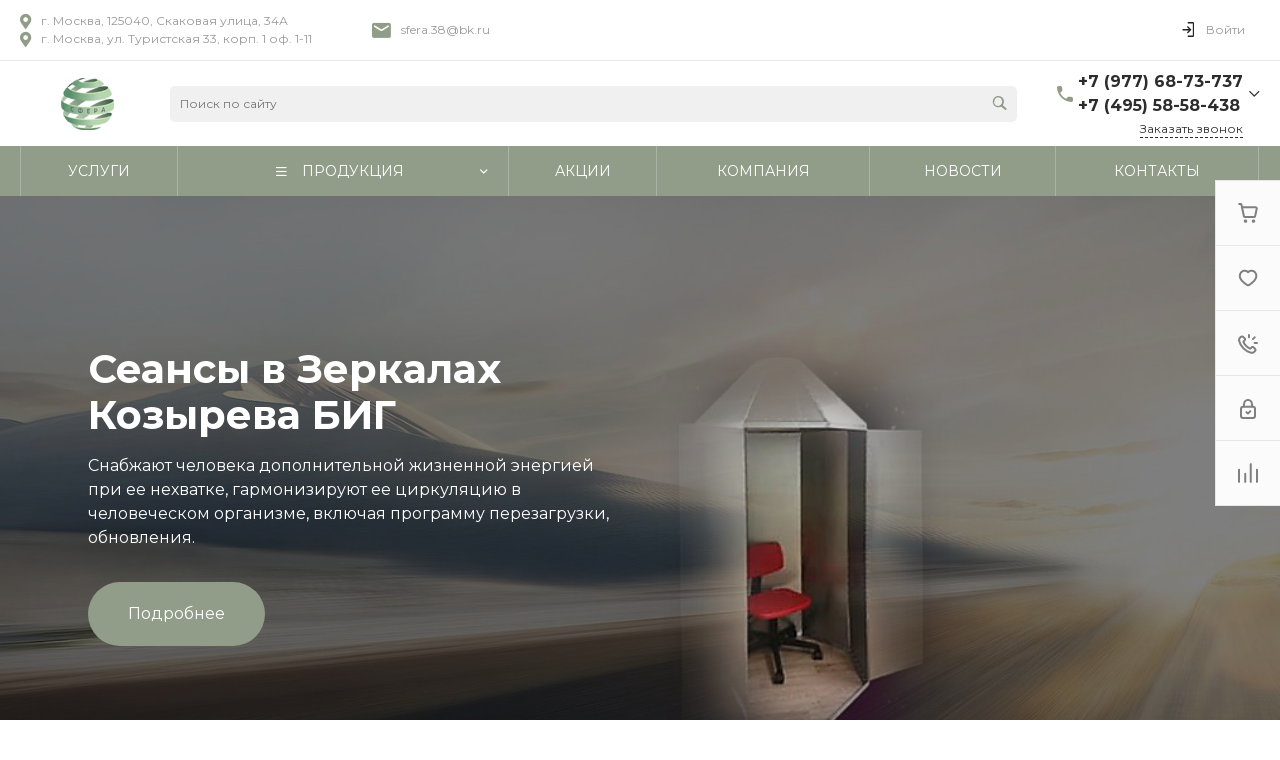

--- FILE ---
content_type: text/html; charset=UTF-8
request_url: https://shop.heavenly-lotus.com/?qa=dapoksetin_kupit_s_dostavkoj_rostov.php
body_size: 72093
content:
<!DOCTYPE html>
<html lang="ru">
    <head>
                <title>ООО ЦИОТ "СФЕРА" - Главная </title>
        <meta http-equiv="Content-Type" content="text/html; charset=UTF-8"/>
<meta name="keywords" content="Купить, Интернет-магазин"/>
<meta name="description" content="Интернет-магазин"/>
<link href="/bitrix/js/ui,_design-tokens,_dist,_ui.design-tokens.min.css,q174247208123463+ui,_fonts,_opensans,_ui.font.opensans.min.css,q16842296322320+main,_popup,_dist,_main.popup.bundle.min.css,q174247247026589.pagespeed.cc.4o3r-ZI3u6.css" type="text/css" rel="stylesheet"/>


<link href="https://fonts.googleapis.com/css?family=Montserrat:300,400,500,700&amp;subset=cyrillic" type="text/css" rel="stylesheet"/>
<link href="/bitrix/templates/universe_s2/css/bundle.min.css?1731914104520762" type="text/css" data-template-style="true" rel="stylesheet"/>
<link href="/bitrix/templates/universe_s2/components/intec.universe/sale.basket.small/template.2/style.css?173191410321011" type="text/css" data-template-style="true" rel="stylesheet"/>
<link href="/bitrix/templates/universe_s2/components/intec.universe/sale.basket.small/notifications.1/style.css?17319141033686" type="text/css" data-template-style="true" rel="stylesheet"/>
<link href="/bitrix/templates/universe_s2/components/intec.universe/main.widget/navigation.button.top/style.css?17319141021394" type="text/css" data-template-style="true" rel="stylesheet"/>
<link href="/bitrix/templates/universe_s2/components/intec.universe/main.panel/template.1/style.css?17319140933764" type="text/css" data-template-style="true" rel="stylesheet"/>
<link href="/bitrix/templates/universe_s2/components/intec.universe/main.header/template.1.custom/style.css?174116197315543" type="text/css" data-template-style="true" rel="stylesheet"/>
<link href="/bitrix/templates/universe_s2/components/intec.universe/main.header/template.1.custom/templates/desktop/template.1/style.css?174116437961651" type="text/css" data-template-style="true" rel="stylesheet"/>
<link href="/bitrix/templates/universe_s2/components/intec.universe/main.header/template.1.custom/bitrix/system.auth.form/panel/style.css?1741161800151" type="text/css" data-template-style="true" rel="stylesheet"/>
<link href="/bitrix/templates/universe_s2/components/bitrix/search.title/input.1/style.css?17319140915690" type="text/css" data-template-style="true" rel="stylesheet"/>
<link href="/bitrix/templates/universe_s2/components/bitrix/menu/horizontal.1/style.css?173191409029303" type="text/css" data-template-style="true" rel="stylesheet"/>
<link href="/bitrix/templates/universe_s2/components/intec.universe/main.header/template.1.custom/templates/fixed/template.1/style.css?17411619583125" type="text/css" data-template-style="true" rel="stylesheet"/>
<link href="/bitrix/templates/universe_s2/components/bitrix/menu/popup.3/style.css?173191409018430" type="text/css" data-template-style="true" rel="stylesheet"/>
<link href="/bitrix/templates/universe_s2/components/bitrix/search.title/popup.1/style.css?173191409118764" type="text/css" data-template-style="true" rel="stylesheet"/>
<link href="/bitrix/templates/universe_s2/components/intec.universe/main.header/template.1.custom/bitrix/system.auth.form/icons/style.css?1741161795648" type="text/css" data-template-style="true" rel="stylesheet"/>
<link href="/bitrix/templates/universe_s2/components/intec.universe/main.header/template.1.custom/templates/mobile/template.2/style.css?17411619693766" type="text/css" data-template-style="true" rel="stylesheet"/>
<link href="/bitrix/templates/universe_s2/components/bitrix/menu/mobile.2/style.css?17410795089229" type="text/css" data-template-style="true" rel="stylesheet"/>
<link href="/bitrix/templates/universe_s2/components/intec.universe/main.header/template.1.custom/templates/banners/template.1/style.css?1741161861128" type="text/css" data-template-style="true" rel="stylesheet"/>
<link href="/bitrix/templates/universe_s2/components/intec.universe/main.slider/template.1/style.css?173191410333437" type="text/css" data-template-style="true" rel="stylesheet"/>
<link href="/bitrix/templates/universe_s2/components/intec.universe/main.sections/template.1/style.css?17319141033341" type="text/css" data-template-style="true" rel="stylesheet"/>
<link href="/bitrix/panel/main/popup.min.css?168422984720774" type="text/css" data-template-style="true" rel="stylesheet"/>
<link href="/bitrix/templates/universe_s2/components/intec.universe/main.about/template.2/style.css?17319140964368" type="text/css" data-template-style="true" rel="stylesheet"/>
<link href="/bitrix/templates/universe_s2/components/intec.universe/main.form/template.1/style.css?17319140935816" type="text/css" data-template-style="true" rel="stylesheet"/>
<link href="/bitrix/templates/universe_s2/components/intec.universe/widget/articles/intec.universe/iblock.elements/.default/style.css?17319141006573" type="text/css" data-template-style="true" rel="stylesheet"/>
<link href="/bitrix/templates/universe_s2/components/intec.universe/main.reviews/template.11/style.css?173191409312174" type="text/css" data-template-style="true" rel="stylesheet"/>
<link href="/bitrix/templates/universe_s2/components/intec.universe/widget/web.form.2/style.css?17319141001113" type="text/css" data-template-style="true" rel="stylesheet"/>
<link href="/bitrix/templates/universe_s2/components/intec.universe/main.footer/template.1.custom/style.css?17411664561897" type="text/css" data-template-style="true" rel="stylesheet"/>
<link href="/bitrix/templates/universe_s2/components/intec.universe/main.footer/template.1.custom/templates/template.6/style.css?176459318816798" type="text/css" data-template-style="true" rel="stylesheet"/>
<link href="/bitrix/templates/universe_s2/components/bitrix/menu/columns.1/style.css?17319140894146" type="text/css" data-template-style="true" rel="stylesheet"/>
<link href="/bitrix/templates/universe_s2/components/bitrix/search.title/input.3/style.css?17319140912344" type="text/css" data-template-style="true" rel="stylesheet"/>
<script>if(!window.BX)window.BX={};if(!window.BX.message)window.BX.message=function(mess){if(typeof mess==='object'){for(let i in mess){BX.message[i]=mess[i];}return true;}};</script>
<script>(window.BX||top.BX).message({"JS_CORE_LOADING":"Загрузка...","JS_CORE_NO_DATA":"- Нет данных -","JS_CORE_WINDOW_CLOSE":"Закрыть","JS_CORE_WINDOW_EXPAND":"Развернуть","JS_CORE_WINDOW_NARROW":"Свернуть в окно","JS_CORE_WINDOW_SAVE":"Сохранить","JS_CORE_WINDOW_CANCEL":"Отменить","JS_CORE_WINDOW_CONTINUE":"Продолжить","JS_CORE_H":"ч","JS_CORE_M":"м","JS_CORE_S":"с","JSADM_AI_HIDE_EXTRA":"Скрыть лишние","JSADM_AI_ALL_NOTIF":"Показать все","JSADM_AUTH_REQ":"Требуется авторизация!","JS_CORE_WINDOW_AUTH":"Войти","JS_CORE_IMAGE_FULL":"Полный размер"});</script>

<script src="/bitrix/js/main/core/core.min.js?1742472487225353"></script>

<script>BX.Runtime.registerExtension({"name":"main.core","namespace":"BX","loaded":true});</script>
<script>BX.setJSList(["\/bitrix\/js\/main\/core\/core_ajax.js","\/bitrix\/js\/main\/core\/core_promise.js","\/bitrix\/js\/main\/polyfill\/promise\/js\/promise.js","\/bitrix\/js\/main\/loadext\/loadext.js","\/bitrix\/js\/main\/loadext\/extension.js","\/bitrix\/js\/main\/polyfill\/promise\/js\/promise.js","\/bitrix\/js\/main\/polyfill\/find\/js\/find.js","\/bitrix\/js\/main\/polyfill\/includes\/js\/includes.js","\/bitrix\/js\/main\/polyfill\/matches\/js\/matches.js","\/bitrix\/js\/ui\/polyfill\/closest\/js\/closest.js","\/bitrix\/js\/main\/polyfill\/fill\/main.polyfill.fill.js","\/bitrix\/js\/main\/polyfill\/find\/js\/find.js","\/bitrix\/js\/main\/polyfill\/matches\/js\/matches.js","\/bitrix\/js\/main\/polyfill\/core\/dist\/polyfill.bundle.js","\/bitrix\/js\/main\/core\/core.js","\/bitrix\/js\/main\/polyfill\/intersectionobserver\/js\/intersectionobserver.js","\/bitrix\/js\/main\/lazyload\/dist\/lazyload.bundle.js","\/bitrix\/js\/main\/polyfill\/core\/dist\/polyfill.bundle.js","\/bitrix\/js\/main\/parambag\/dist\/parambag.bundle.js"]);</script>
<script>BX.Runtime.registerExtension({"name":"ui.dexie","namespace":"BX.Dexie3","loaded":true});</script>
<script>BX.Runtime.registerExtension({"name":"ls","namespace":"window","loaded":true});</script>
<script>BX.Runtime.registerExtension({"name":"fx","namespace":"window","loaded":true});</script>
<script>BX.Runtime.registerExtension({"name":"fc","namespace":"window","loaded":true});</script>
<script>BX.Runtime.registerExtension({"name":"pull.protobuf","namespace":"BX","loaded":true});</script>
<script>BX.Runtime.registerExtension({"name":"rest.client","namespace":"window","loaded":true});</script>
<script>(window.BX||top.BX).message({"pull_server_enabled":"Y","pull_config_timestamp":1588619074,"shared_worker_allowed":"Y","pull_guest_mode":"N","pull_guest_user_id":0,"pull_worker_mtime":1744712155});(window.BX||top.BX).message({"PULL_OLD_REVISION":"Для продолжения корректной работы с сайтом необходимо перезагрузить страницу."});</script>
<script>BX.Runtime.registerExtension({"name":"pull.client","namespace":"BX","loaded":true});</script>
<script>BX.Runtime.registerExtension({"name":"pull","namespace":"window","loaded":true});</script>
<script>BX.Runtime.registerExtension({"name":"ui.design-tokens","namespace":"window","loaded":true});</script>
<script>BX.Runtime.registerExtension({"name":"ui.fonts.opensans","namespace":"window","loaded":true});</script>
<script>BX.Runtime.registerExtension({"name":"main.popup","namespace":"BX.Main","loaded":true});</script>
<script>BX.Runtime.registerExtension({"name":"popup","namespace":"window","loaded":true});</script>
<style>.intec-cl-text{color:#919d88!important}.intec-cl-text-active:active{color:#919d88!important}.intec-cl-text-active.active{color:#919d88!important}.intec-cl-text-focus:focus{color:#919d88!important}.intec-cl-text-hover:hover{color:#919d88!important}.intec-cl-background{background-color:#919d88!important;fill:#919d88!important}.intec-cl-background-active:active{background-color:#919d88!important;fill:#919d88!important}.intec-cl-background-focus:focus{background-color:#919d88!important;fill:#919d88!important}.intec-cl-background-hover:hover{background-color:#919d88!important;fill:#919d88!important}.intec-cl-background-dark{background-color:#77856d!important;fill:#77856d!important}.intec-cl-background-dark-active:active{background-color:#77856d!important;fill:#77856d!important}.intec-cl-background-dark-focus:focus{background-color:#77856d!important;fill:#77856d!important}.intec-cl-background-dark-hover:hover{background-color:#77856d!important;fill:#77856d!important}.intec-cl-background-light{background-color:#abb4a4!important;fill:#abb4a4!important}.intec-cl-background-light-active:active{background-color:#abb4a4!important;fill:#abb4a4!important}.intec-cl-background-light-focus:focus{background-color:#abb4a4!important;fill:#abb4a4!important}.intec-cl-background-light-hover:hover{background-color:#abb4a4!important;fill:#abb4a4!important}.intec-cl-background-light-40{background-color:#f8f9f8!important;fill:#f8f9f8!important}.intec-cl-background-light-40-active:active{background-color:#f8f9f8!important;fill:#f8f9f8!important}.intec-cl-background-light-40-focus:focus{background-color:#f8f9f8!important;fill:#f8f9f8!important}.intec-cl-background-light-40-hover:hover{background-color:#f8f9f8!important;fill:#f8f9f8!important}.intec-cl-border{border-color:#919d88!important}.intec-cl-border-light{border-color:#abb4a4!important}.intec-cl-border-active:active{border-color:#919d88!important}.intec-cl-border-focus:focus{border-color:#919d88!important}.intec-cl-border-hover:hover{border-color:#919d88!important}.intec-cl-border-light-hover:hover{border-color:#abb4a4!important}.intec-cl-text-light{color:#abb4a4!important}.intec-cl-text-light-active:active{color:#abb4a4!important}.intec-cl-text-light-focus:focus{color:#abb4a4!important}.intec-cl-text-light-hover:hover{color:#abb4a4!important}.intec-cl-text-dark{color:#77856d!important}.intec-cl-text-dark-active:active{color:#77856d!important}.intec-cl-text-dark-focus:focus{color:#77856d!important}.intec-cl-text-dark-hover:hover{color:#77856d!important}.intec-cl-background-light{background-color:#abb4a4!important;fill:#abb4a4!important}.intec-cl-background-light-active:active{background-color:#abb4a4!important}.intec-cl-background-light-focus:focus{background-color:#abb4a4!important}.intec-cl-background-light-hover:hover{background-color:#abb4a4!important}.intec-cl-svg svg{fill:#919d88!important;stroke:#919d88!important}.intec-cl-svg-path-fill svg path{fill:#919d88!important}.intec-cl-svg-path-fill-hover:hover svg path{fill:#919d88!important}.intec-cl-svg-rect-fill-hover:hover svg rect{fill:#919d88!important}.intec-cl-svg-path-stroke svg path,.intec-cl-svg-rect-stroke svg rect{stroke:#919d88!important}.intec-cl-svg-path-stroke-hover:hover svg path{stroke:#919d88!important}.intec-content{max-width:1384px}.intec-content .intec-content.intec-content-primary{max-width:1384px}html{font-size:14px;font-family:"Montserrat",sans-serif}.intec-template .intec-template-part.intec-template-part-title,.intec-template .widget .widget-header .widget-title{font-size:24px}@media (max-width:768px){.intec-template .intec-template-part.intec-template-part-title,.intec-template .widget .widget-header .widget-title{font-size:20px}}.intec-image-effect{opacity:1;-webkit-transition:opacity 350ms ease-in-out;-moz-transition:opacity 350ms ease-in-out;-ms-transition:opacity 350ms ease-in-out;-o-transition:opacity 350ms ease-in-out;transition:opacity 350ms ease-in-out}.intec-image-effect:hover{opacity:.5}.intec-ui.intec-ui-control-alert.intec-ui-scheme-current{color:#919d88;background-color:#f5f6f4;border-color:#eaede9}.intec-ui.intec-ui-control-button.intec-ui-scheme-current{border-color:#919d88;background-color:#919d88;color:#fff}.intec-ui.intec-ui-control-button.intec-ui-scheme-current.intec-ui-mod-transparent{background-color:transparent;color:#919d88}.intec-ui.intec-ui-control-button.intec-ui-scheme-current:hover,.intec-ui.intec-ui-control-button.intec-ui-scheme-current.intec-ui-state-hover,.intec-ui.intec-ui-control-button.intec-ui-scheme-current[data-ui-state="hover"]{border-color:#abb4a4;background-color:#abb4a4;color:#fff}.intec-ui.intec-ui-control-button.intec-ui-scheme-current:focus,.intec-ui.intec-ui-control-button.intec-ui-scheme-current.intec-ui-state-focus,.intec-ui.intec-ui-control-button.intec-ui-scheme-current[data-ui-state="focus"]{border-color:#abb4a4;background-color:#abb4a4;color:#fff}.intec-ui.intec-ui-control-button.intec-ui-scheme-current:active,.intec-ui.intec-ui-control-button.intec-ui-scheme-current.intec-ui-state-active,.intec-ui.intec-ui-control-button.intec-ui-scheme-current[data-ui-state="active"]{border-color:#77856d;background-color:#77856d;color:#fff}.intec-ui.intec-ui-control-button.intec-ui-scheme-current:disabled,.intec-ui.intec-ui-control-button.intec-ui-scheme-current.intec-ui-state-disabled,.intec-ui.intec-ui-control-button.intec-ui-scheme-current[data-ui-state="disabled"]{border-color:#5e6956;background-color:#5e6956;color:#fff}.intec-ui.intec-ui-control-button.intec-ui-scheme-current.intec-ui-mod-link{color:#5f5f5f;border-color:transparent;background-color:transparent}.intec-ui.intec-ui-control-button.intec-ui-scheme-current.intec-ui-mod-link:hover,.intec-ui.intec-ui-control-button.intec-ui-scheme-current.intec-ui-mod-link.intec-ui-state-hover,.intec-ui.intec-ui-control-button.intec-ui-scheme-current.intec-ui-mod-link[data-ui-state="hover"]{color:#abb4a4}.intec-ui.intec-ui-control-button.intec-ui-scheme-current.intec-ui-mod-link:focus,.intec-ui.intec-ui-control-button.intec-ui-scheme-current.intec-ui-mod-link.intec-ui-state-focus,.intec-ui.intec-ui-control-button.intec-ui-scheme-current.intec-ui-mod-link[data-ui-state="focus"]{color:#abb4a4}.intec-ui.intec-ui-control-button.intec-ui-scheme-current.intec-ui-mod-link:active,.intec-ui.intec-ui-control-button.intec-ui-scheme-current.intec-ui-mod-link.intec-ui-state-active,.intec-ui.intec-ui-control-button.intec-ui-scheme-current.intec-ui-mod-link[data-ui-state="active"]{color:#77856d}.intec-ui.intec-ui-control-button.intec-ui-scheme-current.intec-ui-mod-link:disabled,.intec-ui.intec-ui-control-button.intec-ui-scheme-current.intec-ui-mod-link.intec-ui-state-disabled,.intec-ui.intec-ui-control-button.intec-ui-scheme-current.intec-ui-mod-link[data-ui-state="disabled"]{color:#9f9f9f}.intec-ui.intec-ui-control-checkbox.intec-ui-scheme-current.intec-ui-scheme-current .intec-ui-part-selector:before,.intec-ui.intec-ui-control-radiobox.intec-ui-scheme-current.intec-ui-scheme-current .intec-ui-part-selector:before{background-color:#fff;color:#fff}.intec-ui.intec-ui-control-checkbox.intec-ui-scheme-current.intec-ui-scheme-current input:checked+.intec-ui-part-selector,.intec-ui.intec-ui-control-radiobox.intec-ui-scheme-current.intec-ui-scheme-current input:checked+.intec-ui-part-selector,.intec-ui.intec-ui-control-checkbox.intec-ui-scheme-current.intec-ui-scheme-current.intec-ui-state-checked .intec-ui-part-selector,.intec-ui.intec-ui-control-radiobox.intec-ui-scheme-current.intec-ui-scheme-current.intec-ui-state-checked .intec-ui-part-selector,.intec-ui.intec-ui-control-checkbox.intec-ui-scheme-current.intec-ui-scheme-current[data-ui-state="checked"] .intec-ui-part-selector,.intec-ui.intec-ui-control-radiobox.intec-ui-scheme-current.intec-ui-scheme-current[data-ui-state="checked"] .intec-ui-part-selector{border-color:#919d88;background-color:#919d88}.intec-ui.intec-ui-control-checkbox.intec-ui-scheme-current.intec-ui-scheme-current input:checked+.intec-ui-part-selector:before,.intec-ui.intec-ui-control-radiobox.intec-ui-scheme-current.intec-ui-scheme-current input:checked+.intec-ui-part-selector:before,.intec-ui.intec-ui-control-checkbox.intec-ui-scheme-current.intec-ui-scheme-current.intec-ui-state-checked .intec-ui-part-selector:before,.intec-ui.intec-ui-control-radiobox.intec-ui-scheme-current.intec-ui-scheme-current.intec-ui-state-checked .intec-ui-part-selector:before,.intec-ui.intec-ui-control-checkbox.intec-ui-scheme-current.intec-ui-scheme-current[data-ui-state="checked"] .intec-ui-part-selector:before,.intec-ui.intec-ui-control-radiobox.intec-ui-scheme-current.intec-ui-scheme-current[data-ui-state="checked"] .intec-ui-part-selector:before{background-color:#fff;color:#fff}.intec-ui.intec-ui-control-checkbox.intec-ui-scheme-current.intec-ui-scheme-current:hover .intec-ui-part-selector,.intec-ui.intec-ui-control-radiobox.intec-ui-scheme-current.intec-ui-scheme-current:hover .intec-ui-part-selector,.intec-ui.intec-ui-control-checkbox.intec-ui-scheme-current.intec-ui-scheme-current.intec-ui-state-hover .intec-ui-part-selector,.intec-ui.intec-ui-control-radiobox.intec-ui-scheme-current.intec-ui-scheme-current.intec-ui-state-hover .intec-ui-part-selector,.intec-ui.intec-ui-control-checkbox.intec-ui-scheme-current.intec-ui-scheme-current[data-ui-state="hover"] .intec-ui-part-selector,.intec-ui.intec-ui-control-radiobox.intec-ui-scheme-current.intec-ui-scheme-current[data-ui-state="hover"] .intec-ui-part-selector{border-color:#abb4a4;background-color:#f6f6f6}.intec-ui.intec-ui-control-checkbox.intec-ui-scheme-current.intec-ui-scheme-current:hover .intec-ui-part-selector:before,.intec-ui.intec-ui-control-radiobox.intec-ui-scheme-current.intec-ui-scheme-current:hover .intec-ui-part-selector:before,.intec-ui.intec-ui-control-checkbox.intec-ui-scheme-current.intec-ui-scheme-current.intec-ui-state-hover .intec-ui-part-selector:before,.intec-ui.intec-ui-control-radiobox.intec-ui-scheme-current.intec-ui-scheme-current.intec-ui-state-hover .intec-ui-part-selector:before,.intec-ui.intec-ui-control-checkbox.intec-ui-scheme-current.intec-ui-scheme-current[data-ui-state="hover"] .intec-ui-part-selector:before,.intec-ui.intec-ui-control-radiobox.intec-ui-scheme-current.intec-ui-scheme-current[data-ui-state="hover"] .intec-ui-part-selector:before{background-color:#fff;color:#fff}.intec-ui.intec-ui-control-checkbox.intec-ui-scheme-current.intec-ui-scheme-current input:focus:not(:checked) + .intec-ui-part-selector, .intec-ui.intec-ui-control-radiobox.intec-ui-scheme-current.intec-ui-scheme-current input:focus:not(:checked) + .intec-ui-part-selector, .intec-ui.intec-ui-control-checkbox.intec-ui-scheme-current.intec-ui-scheme-current.intec-ui-state-focus .intec-ui-part-selector, .intec-ui.intec-ui-control-radiobox.intec-ui-scheme-current.intec-ui-scheme-current.intec-ui-state-focus .intec-ui-part-selector, .intec-ui.intec-ui-control-checkbox.intec-ui-scheme-current.intec-ui-scheme-current[data-ui-state="focus"] .intec-ui-part-selector, .intec-ui.intec-ui-control-radiobox.intec-ui-scheme-current.intec-ui-scheme-current[data-ui-state="focus"] .intec-ui-part-selector {border-color:#abb4a4;background-color:#f6f6f6}.intec-ui.intec-ui-control-checkbox.intec-ui-scheme-current.intec-ui-scheme-current input:focus:not(:checked) + .intec-ui-part-selector:before, .intec-ui.intec-ui-control-radiobox.intec-ui-scheme-current.intec-ui-scheme-current input:focus:not(:checked) + .intec-ui-part-selector:before, .intec-ui.intec-ui-control-checkbox.intec-ui-scheme-current.intec-ui-scheme-current.intec-ui-state-focus .intec-ui-part-selector:before, .intec-ui.intec-ui-control-radiobox.intec-ui-scheme-current.intec-ui-scheme-current.intec-ui-state-focus .intec-ui-part-selector:before, .intec-ui.intec-ui-control-checkbox.intec-ui-scheme-current.intec-ui-scheme-current[data-ui-state="focus"] .intec-ui-part-selector:before, .intec-ui.intec-ui-control-radiobox.intec-ui-scheme-current.intec-ui-scheme-current[data-ui-state="focus"] .intec-ui-part-selector:before {background-color:#fff;color:#fff}.intec-ui.intec-ui-control-checkbox.intec-ui-scheme-current.intec-ui-scheme-current:active .intec-ui-part-selector,.intec-ui.intec-ui-control-radiobox.intec-ui-scheme-current.intec-ui-scheme-current:active .intec-ui-part-selector,.intec-ui.intec-ui-control-checkbox.intec-ui-scheme-current.intec-ui-scheme-current.intec-ui-state-active .intec-ui-part-selector,.intec-ui.intec-ui-control-radiobox.intec-ui-scheme-current.intec-ui-scheme-current.intec-ui-state-active .intec-ui-part-selector,.intec-ui.intec-ui-control-checkbox.intec-ui-scheme-current.intec-ui-scheme-current[data-ui-state="active"] .intec-ui-part-selector,.intec-ui.intec-ui-control-radiobox.intec-ui-scheme-current.intec-ui-scheme-current[data-ui-state="active"] .intec-ui-part-selector{border-color:#77856d;background-color:#77856d}.intec-ui.intec-ui-control-checkbox.intec-ui-scheme-current.intec-ui-scheme-current:active .intec-ui-part-selector:before,.intec-ui.intec-ui-control-radiobox.intec-ui-scheme-current.intec-ui-scheme-current:active .intec-ui-part-selector:before,.intec-ui.intec-ui-control-checkbox.intec-ui-scheme-current.intec-ui-scheme-current.intec-ui-state-active .intec-ui-part-selector:before,.intec-ui.intec-ui-control-radiobox.intec-ui-scheme-current.intec-ui-scheme-current.intec-ui-state-active .intec-ui-part-selector:before,.intec-ui.intec-ui-control-checkbox.intec-ui-scheme-current.intec-ui-scheme-current[data-ui-state="active"] .intec-ui-part-selector:before,.intec-ui.intec-ui-control-radiobox.intec-ui-scheme-current.intec-ui-scheme-current[data-ui-state="active"] .intec-ui-part-selector:before{background-color:#fff;color:#fff}.intec-ui.intec-ui-control-switch.intec-ui-scheme-current.intec-ui-scheme-current input:checked+.intec-ui-part-selector,.intec-ui.intec-ui-control-switch.intec-ui-scheme-current.intec-ui-scheme-current.intec-ui-state-checked .intec-ui-part-selector,.intec-ui.intec-ui-control-switch.intec-ui-scheme-current.intec-ui-scheme-current[data-ui-state="checked"] .intec-ui-part-selector{border-color:#919d88;background-color:#919d88}.intec-ui.intec-ui-control-switch.intec-ui-scheme-current.intec-ui-scheme-current input:checked+.intec-ui-part-selector:before,.intec-ui.intec-ui-control-switch.intec-ui-scheme-current.intec-ui-scheme-current.intec-ui-state-checked .intec-ui-part-selector:before,.intec-ui.intec-ui-control-switch.intec-ui-scheme-current.intec-ui-scheme-current[data-ui-state="checked"] .intec-ui-part-selector:before{background-color:#fff;color:#fff}.intec-ui.intec-ui-control-switch.intec-ui-scheme-current.intec-ui-scheme-current:active .intec-ui-part-selector,.intec-ui.intec-ui-control-switch.intec-ui-scheme-current.intec-ui-scheme-current.intec-ui-state-active .intec-ui-part-selector,.intec-ui.intec-ui-control-switch.intec-ui-scheme-current.intec-ui-scheme-current[data-ui-state="active"] .intec-ui-part-selector{border-color:#77856d;background-color:#77856d}.intec-ui.intec-ui-control-switch.intec-ui-scheme-current.intec-ui-scheme-current:active .intec-ui-part-selector:before,.intec-ui.intec-ui-control-switch.intec-ui-scheme-current.intec-ui-scheme-current.intec-ui-state-active .intec-ui-part-selector:before,.intec-ui.intec-ui-control-switch.intec-ui-scheme-current.intec-ui-scheme-current[data-ui-state="active"] .intec-ui-part-selector:before{background-color:#fff;color:#fff}.intec-ui.intec-ui-control-numeric.intec-ui-scheme-current .intec-ui-part-increment:hover,.intec-ui.intec-ui-control-numeric.intec-ui-scheme-current .intec-ui-part-decrement:hover{color:#919d88!important}.intec-ui.intec-ui-control-tabs.intec-ui-scheme-current .intec-ui-part-tab:hover,.intec-ui.intec-ui-control-tabs.intec-ui-scheme-current .intec-ui-part-tab[data-active="true"]{border-color:#919d88}.intec-ui.intec-ui-control-tabs.intec-ui-view-1.intec-ui-scheme-current .intec-ui-part-tab[data-active="true"]{color:#919d88}.intec-ui.intec-ui-control-tabs.intec-ui-view-1.intec-ui-scheme-current .intec-ui-part-tab[data-active="true"] *:after{background-color:#919d88}.intec-ui.intec-ui-control-tabs.intec-ui-view-2.intec-ui-scheme-current .intec-ui-part-tab:hover,.intec-ui.intec-ui-control-tabs.intec-ui-view-2.intec-ui-scheme-current .intec-ui-part-tab[data-active="true"]{background-color:#919d88}.intec-ui.intec-ui-control-tabs.intec-ui-view-2.intec-ui-scheme-current .intec-ui-part-tab[data-active="true"]{-webkit-box-shadow:0 6px 18px rgba(145,157,136,.42);-moz-box-shadow:0 6px 18px rgba(145,157,136,.42);box-shadow:0 6px 18px rgba(145,157,136,.42)}.intec-ui-markup-text,[data-ui-markup="text"]{font-size:14px}a,[data-ui-markup="a"],.intec-ui-markup-a{color:#919d88}a:hover,[data-ui-markup="a"]:hover,.intec-ui-markup-a:hover,a:focus,[data-ui-markup="a"]:focus,.intec-ui-markup-a:focus{color:#abb4a4}a:hover.intec-ui-mod-dashed,[data-ui-markup="a"]:hover.intec-ui-mod-dashed,.intec-ui-markup-a:hover.intec-ui-mod-dashed,a:focus.intec-ui-mod-dashed,[data-ui-markup="a"]:focus.intec-ui-mod-dashed,.intec-ui-markup-a:focus.intec-ui-mod-dashed,a:hover.intec-ui-mod-dotted,[data-ui-markup="a"]:hover.intec-ui-mod-dotted,.intec-ui-markup-a:hover.intec-ui-mod-dotted,a:focus.intec-ui-mod-dotted,[data-ui-markup="a"]:focus.intec-ui-mod-dotted,.intec-ui-markup-a:focus.intec-ui-mod-dotted{border-color:#abb4a4}a:active,[data-ui-markup="a"]:active,.intec-ui-markup-a:active{color:#77856d}a:active.intec-ui-mod-dashed,[data-ui-markup="a"]:active.intec-ui-mod-dashed,.intec-ui-markup-a:active.intec-ui-mod-dashed,a:active.intec-ui-mod-dotted,[data-ui-markup="a"]:active.intec-ui-mod-dotted,.intec-ui-markup-a:active.intec-ui-mod-dotted{border-color:#77856d}blockquote:before,[data-ui-markup="blockquote"]:before,.intec-ui-markup-blockquote:before{background-color:#919d88}ul>li:before,[data-ui-markup="ul"]>[data-ui-markup="li"]:before,.intec-ui-markup-ul>.intec-ui-markup-li:before{color:#919d88}ol>li:before,[data-ui-markup="ol"]>[data-ui-markup="li"]:before,.intec-ui-markup-ol>.intec-ui-markup-li:before{color:#919d88}</style>
<style>.ns-bitrix.c-menu.c-menu-horizontal-1 .menu-item.menu-item-default .menu-submenu .menu-submenu-item:hover > .menu-submenu-item-text, .ns-bitrix.c-menu.c-menu-horizontal-2 .menu-item .menu-submenu .menu-submenu-item:hover > .menu-submenu-item-text, .c-header.c-header-template-1 .widget-view.widget-view-desktop .widget-view-desktop-1 .widget-container-menu .ns-bitrix.c-menu.c-menu-horizontal-1 .menu-item:hover .menu-item-text-wrapper, .c-header.c-header-template-1 .widget-view.widget-view-desktop .widget-view-desktop-1 .widget-container-menu .ns-bitrix.c-menu.c-menu-horizontal-1 .menu-item.menu-item-active .menu-item-text-wrapper, .c-header.c-header-template-1 .widget-view.widget-view-desktop .widget-view-desktop-7 .widget-menu .ns-bitrix.c-menu.c-menu-horizontal-1 .menu-item:hover .menu-item-text-wrapper, .c-header.c-header-template-1 .widget-view.widget-view-desktop .widget-view-desktop-7 .widget-menu .ns-bitrix.c-menu.c-menu-horizontal-1 .menu-item.menu-item-active .menu-item-text-wrapper, .c-header.c-header-template-1 .widget-view.widget-view-desktop .widget-view-desktop-9 .widget-container-menu .ns-bitrix.c-menu.c-menu-horizontal-1 .menu-item:hover .menu-item-text-wrapper, .c-header.c-header-template-1 .widget-view.widget-view-desktop .widget-view-desktop-9 .widget-container-menu .ns-bitrix.c-menu.c-menu-horizontal-1 .menu-item.menu-item-active .menu-item-text-wrapper, .c-header.c-header-template-1 .widget-view.widget-view-fixed .widget-menu .ns-bitrix.c-menu.c-menu-horizontal-1 .menu-wrapper .menu-item:hover .menu-item-text-wrapper, .c-header.c-header-template-1 .widget-view.widget-view-fixed .widget-menu .ns-bitrix.c-menu.c-menu-horizontal-1 .menu-wrapper .menu-item.menu-item-active .menu-item-text-wrapper {
  color: #919d88 !important; }

.ns-bitrix.c-catalog-section.c-catalog-section-catalog-list-1 .catalog-section-item-purchase-button.catalog-section-item-purchase-button-add[data-basket-state="processing"], .ns-bitrix.c-catalog-section.c-catalog-section-catalog-text-1 .catalog-section-item-purchase-button.catalog-section-item-purchase-button-add[data-basket-state="processing"], .ns-bitrix.c-catalog-element.c-catalog-element-catalog-default-1 .catalog-element-property:before, .ns-bitrix.c-sale-order-ajax.c-sale-order-ajax-simple-1 .radio-inline:hover label:before, .ns-bitrix.c-sale-order-ajax.c-sale-order-ajax-simple-1 .radio-inline.radio-inline-checked label:before, .ns-bitrix.c-sale-order-ajax.c-sale-order-ajax-simple-1 .bx-soa-pp-item-container .bx-soa-pp-company:hover .bx-soa-pp-company-graf-container, .ns-bitrix.c-sale-order-ajax.c-sale-order-ajax-simple-1 .bx-soa-pp-item-container .bx-soa-pp-company.bx-selected .bx-soa-pp-company-graf-container, .ns-intec-universe.c-tags-list.c-tags-list-default .tags-list-item input[type=checkbox]:checked + .tags-list-item-button, .ns-intec-universe.c-tags-list.c-tags-list-default .tags-list-item-button:hover {
  background: #919d88 !important; }

.ns-bitrix.c-sale-order-ajax.c-sale-order-ajax-simple-1 .bx-sls .quick-location-tag, .ns-bitrix.c-sale-order-ajax.c-sale-order-ajax-simple-1 .bx-slst .quick-location-tag {
  border: 1px solid;
  background: #fff;
  color: #919d88; }

.ns-bitrix.c-sale-order-ajax.c-sale-order-ajax-simple-1 .bx-sls .quick-location-tag:hover, .ns-bitrix.c-sale-order-ajax.c-sale-order-ajax-simple-1 .bx-slst .quick-location-tag:hover, .ns-bitrix.c-sale-order-ajax.c-sale-order-ajax-simple-1 .bx-sls .quick-location-tag:focus, .ns-bitrix.c-sale-order-ajax.c-sale-order-ajax-simple-1 .bx-slst .quick-location-tag:focus, .ns-bitrix.c-sale-order-ajax.c-sale-order-ajax-simple-1 .bx-sls .quick-location-tag:active, .ns-bitrix.c-sale-order-ajax.c-sale-order-ajax-simple-1 .bx-slst .quick-location-tag:active {
  border: 1px solid #919d88;
  background: #919d88;
  color: #fff; }

.ns-bitrix.c-catalog-element.c-catalog-element-catalog-default-1 .catalog-element-gallery-preview[data-active=true], .ns-bitrix.c-catalog-element.c-catalog-element-catalog-default-1 .catalog-element-tab a:hover, .ns-bitrix.c-catalog-element.c-catalog-element-catalog-default-1 .catalog-element-tab[data-active=true] a, .ns-bitrix.c-catalog-element.c-catalog-element-catalog-default-1 .catalog-element-tab a:focus, .ns-bitrix.c-catalog-element.c-catalog-element-catalog-default-1 .catalog-element-tab a:active, .ns-bitrix.c-catalog-element.c-catalog-element-catalog-default-1 .catalog-element-tab.active a, .ns-bitrix.c-catalog-element.c-catalog-element-catalog-default-2 .catalog-element-tab a:hover, .ns-bitrix.c-catalog-element.c-catalog-element-catalog-default-2 .catalog-element-tab a:focus, .ns-bitrix.c-catalog-element.c-catalog-element-catalog-default-2 .catalog-element-tab a:active, .ns-bitrix.c-catalog-element.c-catalog-element-catalog-default-2 .catalog-element-tab.active a, .ns-bitrix.c-sale-order-ajax.c-sale-order-ajax-simple-1 .radio-inline:hover label:before, .ns-bitrix.c-sale-order-ajax.c-sale-order-ajax-simple-1 .radio-inline.radio-inline-checked label:before, .ns-bitrix.c-sale-order-ajax.c-sale-order-ajax-simple-1 .bx-soa-pp-item-container .bx-soa-pp-company:hover .bx-soa-pp-company-graf-container, .ns-bitrix.c-sale-order-ajax.c-sale-order-ajax-simple-1 .bx-soa-pp-item-container .bx-soa-pp-company.bx-selected .bx-soa-pp-company-graf-container, .c-smart-filter.c-smart-filter-horizontal-2 [data-property-type=checkbox-picture] .smart-filter-property-value input:checked + .smart-filter-property-value-picture-wrap, .c-smart-filter.c-smart-filter-horizontal-2 [data-property-type=checkbox-text-picture] .smart-filter-property-value input:checked + .smart-filter-property-value-picture-wrap {
  border-color: #919d88 !important; }

.ns-bitrix.c-catalog-section.c-catalog-section-catalog-tile-1 .catalog-section-item-purchase-button.catalog-section-item-purchase-button-add[data-basket-state="processing"] {
  background: #abb4a4 !important; }
/** Old **/
.sale-icons a.sale-icons-item:hover .sale-icons-icon, .sale-icons a.sale-icons-item.hover .sale-icons-icon, .sale-icons a.sale-icons-item:active .sale-icons-icon, .sale-icons a.sale-icons-item.active .sale-icons-icon, .intec-sections-tile > div:hover .intec-section-name, .menu.menu-horizontal .menu-item.menu-item-default .menu-submenu .menu-submenu-item:hover > .menu-submenu-item-text, .widget-catalog-categories .widget-catalog-categories-tabs .widget-catalog-categories-tab a:hover, .widget-catalog-categories .widget-catalog-categories-tabs .widget-catalog-categories-tab.active a, .c-widget.c-widget-products-1 .widget-tab:hover .widget-tab-text, .c-widget.c-widget-products-1 .widget-tab.active .widget-tab-text, .widget-catalog-categories .widget-catalog-categories-desktop .widget-catalog-categories-navigation .widget-catalog-categories-navigation-next:hover, .widget-catalog-categories .widget-catalog-categories-desktop .widget-catalog-categories-navigation .widget-catalog-categories-navigation-previous:hover, .widget-reviews .widget-reviews-view.widget-reviews-view-slider .widget-reviews-navigation .widget-reviews-navigation-next:hover, .widget-reviews .widget-reviews-view.widget-reviews-view-slider .widget-reviews-navigation .widget-reviews-navigation-previous:hover, .widget-news .widget-news-view.widget-news-view-extend .widget-news-navigation .widget-news-navigation-next:hover, .widget-news .widget-news-view.widget-news-view-extend .widget-news-navigation .widget-news-navigation-previous:hover, .footer-menu a.child-link.active, .bx-filter .bx-filter-popup-result a, .intec-sections-list .intec-section-name:hover, .intec-sections-list .intec-subsection:hover, .intec-sections-list .intec-subsection:hover span, .intec-catalog-section-tile .price-block .element-buys, .intec-catalog-section .element-properties li, .intec-item-detail .show-all-characteristics, .contacts .contacts-offices .contacts-office .contacts-information-section.contacts-contacts .contacts-email a:hover .active.widget-reviews .widget-reviews-mobile .widget-reviews-view.widget-reviews-view-blocks-2 .widget-reviews-item .widget-reviews-item-header .widget-reviews-item-name, .bx_compare .table_compare table tr td a, .news-list-filter .news-list-filter-button.news-list-filter-button-active, .news-list-filter .news-list-filter-button:hover, .bx_ordercart .bx_ordercart_order_table_container tbody td.control .delay-item:hover, .bx_ordercart .bx_ordercart_order_table_container tbody td.control .to-cart-item:hover, .bx-soa-editstep, .bx-soa-item-title a, .subscribe-block .email-block-subscribe .subscribe-info:before, .widget-reviews .widget-reviews-mobile .widget-reviews-view.widget-reviews-view-blocks-2 .widget-reviews-item .widget-reviews-item-header .widget-reviews-item-name, .intec-certificates.desktop-template.template-tiles .intec-certificates_item:hover .intec-certificates_name, .intec-sections-tile-1 > div:hover .intec-section-name, .intec-certificates.desktop-template.template-tiles .intec-certificates_item:hover .intec-certificates_name, .header .header-desktop .header-content .header-content-menu .menu.menu-horizontal .menu-wrapper .menu-item:hover .menu-item-text .menu-item-text-wrapper, .header .header-desktop .header-content .header-content-menu .menu.menu-horizontal .menu-wrapper .menu-item.menu-item-active .menu-item-text .menu-item-text-wrapper, .intec-item-detail .item-bind-items .item-bind-items-list .owl-nav .owl-prev:hover, .intec-item-detail .item-bind-items .item-bind-items-list .owl-nav .owl-next:hover, .bx-filter .bx-filter-popup-result a, .intec-panel-sort .sort-value.sort-state-active a, .header.with-banner .header-desktop .header-static .header-content .header-content-phone .header-content-phone-call .header-content-phone-call-wrapper:hover, .header.with-banner[data-banner-color=black] .header-desktop .header-info .header-info-button:hover .header-info-button-text, .header.with-banner[data-banner-color=black] .header-desktop .header-static .header-content .header-info-button:hover .header-info-button-text, .header.with-banner[data-banner-color=black] .header-static .intec-search-icon:hover, .header.with-banner[data-banner-color=white] .header-desktop .header-info .header-info-social:hover, .header.with-banner .header-desktop .header-static .menu.menu-horizontal .menu-item:hover .menu-item-text:hover, .header.with-banner .header-desktop .header-static .menu.menu-horizontal .menu-item.menu-item-active .menu-item-text, .header .header-desktop .header-static .header-info .header-info-button .header-info-button-icon, .header .header-desktop .header-static .header-content .header-info-button .header-info-button-icon, .c-rate.c-rate-template-1 .owl-carousel .owl-nav .owl-next:hover, .c-rate.c-rate-template-1 .owl-carousel .owl-nav .owl-prev:hover, .c-certificates.c-certificates-template-1 .widget-element:hover .widget-element-name, .c-header.c-header-template-1[data-transparent = 'false'] .widget-view.widget-view-desktop .widget-panel .ns-bitrix.c-search-title.c-search-title-popup-1 .search-title-button:hover .search-title-button-icon, .c-header.c-header-template-1[data-transparent = 'false'] .widget-view.widget-view-desktop .widget-panel .ns-bitrix.c-search-title.c-search-title-popup-1 .search-title-button:hover .search-title-button-text, .c-header.c-header-template-1[data-transparent = 'false'] .widget-view.widget-view-desktop .widget-panel .widget-panel-button:hover .widget-panel-button-icon, .c-header.c-header-template-1[data-transparent = 'false'] .widget-view.widget-view-desktop .widget-panel .widget-panel-button:hover .widget-panel-button-text {
  color: #919d88 !important; }

.ns-bitrix.c-catalog-element.c-catalog-element-catalog-default-1 .catalog-element-gallery-picture[data-active=true], .widget-catalog-categories .widget-catalog-categories-tabs .widget-catalog-categories-tab a:hover, .widget-catalog-categories .widget-catalog-categories-tabs .widget-catalog-categories-tab.active a, .widget-catalog-categories .widget-catalog-categories-dots .owl-dot.active, .c-widget.c-widget-products-1 .widget-tab:hover .widget-tab-text, .c-widget.c-widget-products-1 .widget-tab.active .widget-tab-text, .c-widget.c-widget-products-1 .owl-dots .owl-dot.active, .c-widget.c-widget-products-2 .owl-dots .owl-dot.active, .c-rate.c-rate-template-1 .owl-carousel .owl-dot.active, .news-list-slider .slider-dots .owl-dot .slider-dot:hover, .news-list-slider .slider-dots .owl-dot.active .slider-dot, .intec-item-detail .slider-item.active, .bx_compare .bx_sort_container .sortbutton.current, .bx_compare .bx_sort_container .sortbutton:hover, .bx_ordercart .bx_sort_container a.current, .bx-soa-section.bx-selected, .bx-soa-pp-company.bx-selected .bx-soa-pp-company-graf-container, .news-list-slider-cb .slider-dots .owl-dot .slider-dot:hover, .news-list-slider-cb .slider-dots .owl-dot.active .slider-dot, .ns-bitrix.c-catalog-section.c-catalog-section-catalog-tile-2 .catalog-section-item-offers-property-extended-value[data-state=selected] .catalog-section-item-offers-property-extended-value-image {
  border-color: #919d88 !important; }

.arrow-right {
  border-right: 25px solid #919d88 !important; }

.sale-icons a.sale-icons-item:hover .sale-icons-count, .sale-icons a.sale-icons-item.hover .sale-icons-count, .sale-icons a.sale-icons-item:active .sale-icons-count, .sale-icons a.sale-icons-item.active .sale-icons-count, .widget-catalog-categories .widget-catalog-categories-dots .owl-dot.active, .c-widget.c-widget-products-1 .owl-dots .owl-dot.active, .c-widget.c-widget-products-2 .owl-dots .owl-dot.active, .c-rate.c-rate-template-1 .owl-carousel .owl-dot.active, .intec-news-sections.template-chess .intec-news-sections_item:hover .intec-news-sections_name, .intec-news-sections.template-puzzle .intec-news-sections_item:hover .intec-news-sections_name, .intec-news-sections.template-tiles .intec-news-sections_item:hover .intec-news-sections_name, input[type=checkbox]:checked + span, .ask-question-container .ask-question-title:after {
  background-color: #77856d; }

.intec-catalog-section-tile .price-block .element-buys.active, .intec-catalog-section-tile .price-block .element-buys.added, .share-products-block .products-element .price-block .price .element-buy.active, .news-list-slider .slider-dots .owl-dot.active .slider-dot, .bx-filter .body-filter .bx-filter-parameters-box .bx-filter-popup-result, .news-list-slider .slider-dots .owl-dot .slider-dot:hover, .intec-item-detail .properties-list > li:before, .news-list-slider:hover .slider-wrapper .owl-nav .owl-prev:hover, .news-list-slider:hover .slider-wrapper .owl-nav .owl-next:hover, .widget-reviews .widget-reviews-view.widget-reviews-view-slider .widget-reviews-dots .owl-dot.active, .widget-news .widget-news-view.widget-news-view-extend .widget-news-dots .owl-dot.active, .owl-carusel-gallery.owl-theme .owl-dots .owl-dot.active span, .owl-carusel-gallery.owl-theme .owl-dots .owl-dot:hover span, .carusel-products.owl-theme .owl-dots .owl-dot.active span, .carusel-products.owl-theme .owl-dots .owl-dot:hover span, .widget-flying-basket .flying-basket-mobile-buttons-wrap .flying-basket_button_count, .bx_forgotpassword_page .description:before, .bx_registration_page .registration-info:before, .news-list-slider-cb:hover .slider-wrapper .owl-nav .owl-prev:hover, .news-list-slider-cb:hover .slider-wrapper .owl-nav .owl-next:hover, .news-list-slider-cb .slider-dots .owl-dot .slider-dot:hover, .news-list-slider-cb .slider-dots .owl-dot.active .slider-dot, .subscribe-block .checkbox input[type=checkbox]:checked + label:after, .news-list.news-list-blocks-2 .news-list-item.news-list-item-first .news-list-item-wrapper:hover .news-list-name-wrapper, .binded-products .owl-dots .owl-dot.active, .binded-products .owl-dots .owl-dot:hover, .loading-container.active, .c-categories.c-categories-template-3 .widget-element:hover .widget-element-name-wrapper, .c-smart-filter.c-smart-filter-horizontal-1 [data-property-type='checkbox'] input[type=checkbox]:checked + span, .c-smart-filter.c-smart-filter-vertical-1 [data-property-type=checkbox][data-property-view=default] .smart-filter-property-value input:checked + .smart-filter-property-value-text, .c-smart-filter.c-smart-filter-vertical-1 [data-property-type=checkbox][data-property-view=block] .smart-filter-property-value input:checked + .smart-filter-property-value-text, .c-smart-filter.c-smart-filter-vertical-1 [data-property-type=checkbox][data-property-view=tile] .smart-filter-property-value input:checked + .smart-filter-property-value-text, .c-smart-filter.c-smart-filter-horizontal-1 [data-property-type=checkbox] .smart-filter-property-value input:checked + .smart-filter-property-value-text, .c-smart-filter.c-smart-filter-vertical-1 [data-property-type=checkbox-text-picture] input:checked + .smart-filter-property-value-text-picture, .ns-intec-universe.basket-lite.basket-lite-template-1 .basket-lite-mobile-button-count {
  background-color: #919d88 !important; }

.contacts .contacts-offices .contacts-office .contacts-information-section.contacts-contacts .contacts-email a, .widget-reviews .widget-reviews-view.widget-reviews-view-slider .widget-reviews-dots .owl-dot.active, .widget-news .widget-news-view.widget-news-view-extend .widget-news-dots .owl-dot.active, .checkbox input[type=checkbox]:checked + label:after, .intec-item-detail .sku-property-value:hover, .intec-item-detail .sku-property-value.active, .news-list-slider-cb .slider-dots .owl-dot .slider-dot:hover, .news-list-slider-cb .slider-dots .owl-dot.active .slider-dot, .binded-products .owl-dots .owl-dot.active, .binded-products .owl-dots .owl-dot:hover, .c-smart-filter.c-smart-filter-horizontal-1 [data-property-type=checkbox] .smart-filter-property-value input:checked + .smart-filter-property-value-text {
  border-color: #919d88 !important; }

.widget-articles-content .widget-articles .element-big:hover .element-wrapper .header span {
  background-color: #919d88 !important; }

.c-services.c-services-template-3 .widget-element-text-wrapper, .c-advantages.c-advantages-template-4 .widget-element-name:hover .widget-element-name-wrap, .c-services.c-services-template-5 .widget-element .widget-element-name-text {
  -webkit-box-shadow: -5px 0 0 5px #919d88, 5px 0 0 5px #919d88 !important;
  -moz-box-shadow: -5px 0 0 5px #919d88, 5px 0 0 5px #919d88 !important;
  box-shadow: -5px 0 0 5px #919d88, 5px 0 0 5px #919d88 !important; }

.c-advantages.c-advantages-template-4 .widget-element-name:hover .widget-element-name-wrap, .c-categories.c-categories-template-6 .widget-element:hover .widget-element-name {
  background: #919d88 !important; }

.c-categories.c-categories-template-8 .widget-element:hover .widget-element-name {
  background: #919d88 !important; }

.c-shares.c-shares-template-3 .widget-element .widget-element-name-wrapper-2 {
  -webkit-box-shadow: -5px 0 0 5px #919d88, 5px 0 0 5px #919d88 !important;
  -moz-box-shadow: -5px 0 0 5px #919d88, 5px 0 0 5px #919d88 !important;
  box-shadow: -5px 0 0 5px #919d88, 5px 0 0 5px #919d88 !important;
  background: #919d88 !important; }

.c-advantages.c-advantages-template-11 .widget-item:hover .widget-item-counter {
  color: #919d88 !important; }

.widget.c-advantages.c-advantages-template-32 .circles-valueStroke {
  stroke: #919d88 !important; }

.widget.c-stages.c-stages-template-5 .widget-item-wrap:hover .widget-item-name-count {
  background: #919d88 !important; }

.ns-bitrix.c-sale-order-ajax.c-sale-order-ajax-simple-1 .bx-pagination li.bx-active a span {
  background: #919d88 !important;
  color: #fff; }

.ns-bitrix.c-catalog-element.c-catalog-element-catalog-default-5 [data-role="measures.select.value"].active span, .ns-bitrix.c-catalog-element.c-catalog-element-catalog-default-5 [data-role="measures.select.value"]:hover span {
  background: #f8f9f8; }
</style>
<script>BX.Runtime.registerExtension({"name":"main.pageobject","namespace":"window","loaded":true});</script>
<script>(window.BX||top.BX).message({"JS_CORE_LOADING":"Загрузка...","JS_CORE_NO_DATA":"- Нет данных -","JS_CORE_WINDOW_CLOSE":"Закрыть","JS_CORE_WINDOW_EXPAND":"Развернуть","JS_CORE_WINDOW_NARROW":"Свернуть в окно","JS_CORE_WINDOW_SAVE":"Сохранить","JS_CORE_WINDOW_CANCEL":"Отменить","JS_CORE_WINDOW_CONTINUE":"Продолжить","JS_CORE_H":"ч","JS_CORE_M":"м","JS_CORE_S":"с","JSADM_AI_HIDE_EXTRA":"Скрыть лишние","JSADM_AI_ALL_NOTIF":"Показать все","JSADM_AUTH_REQ":"Требуется авторизация!","JS_CORE_WINDOW_AUTH":"Войти","JS_CORE_IMAGE_FULL":"Полный размер"});</script>
<script>BX.Runtime.registerExtension({"name":"window","namespace":"window","loaded":true});</script>
<script>(window.BX||top.BX).message({"LANGUAGE_ID":"ru","FORMAT_DATE":"DD.MM.YYYY","FORMAT_DATETIME":"DD.MM.YYYY HH:MI:SS","COOKIE_PREFIX":"BITRIX_SM","SERVER_TZ_OFFSET":"18000","UTF_MODE":"Y","SITE_ID":"s2","SITE_DIR":"\/","USER_ID":"","SERVER_TIME":1768248726,"USER_TZ_OFFSET":0,"USER_TZ_AUTO":"Y","bitrix_sessid":"daa640553c8e1a54b0c9a7b81e1f4bbf"});</script>


<script src="/bitrix/js/ui,_dexie,_dist,_dexie3.bundle.min.js,q174247202188274+main,_core,_core_ls.min.js,q17424724702683.pagespeed.jc.uDwwZipC3k.js"></script><script>eval(mod_pagespeed_lCSWd5rEzQ);</script>
<script>eval(mod_pagespeed_FtUKUNB60g);</script>
<script src="/bitrix/js/main/core/core_fx.min.js,q16842296239768+core_frame_cache.min.js,q174247247011132.pagespeed.jc.rjvrGu6JbH.js"></script><script>eval(mod_pagespeed_wba$e84wIr);</script>
<script>eval(mod_pagespeed_OpWTVkhVSy);</script>
<script src="/bitrix/js/pull/protobuf/protobuf.min.js,q168422960376433+model.min.js,q168422960314190.pagespeed.jc.51GLUq1Yyq.js"></script><script>eval(mod_pagespeed_IUNvCOfgUi);</script>
<script>eval(mod_pagespeed_GUT9pSvnpE);</script>
<script src="/bitrix/js/rest/client/rest.client.min.js,q16842296039240.pagespeed.jm.UCYHbeL97U.js"></script>
<script src="/bitrix/js/pull/client/pull.client.min.js?174870002449849"></script>
<script src="/bitrix/js/main/popup,_dist,_main.popup.bundle.min.js,q174247247065924+pageobject,_pageobject.min.js,q1684229617570.pagespeed.jc.6-ohl6n7GV.js"></script><script>eval(mod_pagespeed_481sgTlwOX);</script>
<script>eval(mod_pagespeed_lt0E7iOXJf);</script>
<script src="/bitrix/js/main/core/core_window.min.js,q174247230076324.pagespeed.jm.CaUqz55VsB.js"></script>
<script>(function(){"use strict";var counter=function(){var cookie=(function(name){var parts=("; "+document.cookie).split("; "+name+"=");if(parts.length==2){try{return JSON.parse(decodeURIComponent(parts.pop().split(";").shift()));}catch(e){}}})("BITRIX_CONVERSION_CONTEXT_s2");if(cookie&&cookie.EXPIRE>=BX.message("SERVER_TIME"))return;var request=new XMLHttpRequest();request.open("POST","/bitrix/tools/conversion/ajax_counter.php",true);request.setRequestHeader("Content-type","application/x-www-form-urlencoded");request.send("SITE_ID="+encodeURIComponent("s2")+"&sessid="+encodeURIComponent(BX.bitrix_sessid())+"&HTTP_REFERER="+encodeURIComponent(document.referrer));};if(window.frameRequestStart===true)BX.addCustomEvent("onFrameDataReceived",counter);else
BX.ready(counter);})();</script>



<script src="/bitrix/templates/universe_s2/js/bundle.min.js?1731914105441577"></script>
<script src="/bitrix/components/bitrix/search.title/script.min.js?17447121396543"></script>
<script type="text/javascript">template.load(function(){var app=this;var _=app.getLibrary('_');app.metrika.on('reachGoal',function(name){app.ecommerce.sendData({'event':name});});app.api.basket.on('add',function(data,item){app.metrika.reachGoal('basket.add');if(!_.isNil(item))app.ecommerce.sendData({'event':'addToCart','ecommerce':{'add':{'products':[{'name':item.name,'id':item.id,'price':item.price,'category':!_.isNil(item.section)?item.section.name:null,'quantity':item.quantity}]}}});});app.api.basket.on('remove',function(data,item){app.metrika.reachGoal('basket.remove');if(!_.isNil(item))app.ecommerce.sendData({'event':'removeFromCart','ecommerce':{'remove':{'products':[{'name':item.name,'id':item.id,'price':item.price,'category':!_.isNil(item.section)?item.section.name:null,'quantity':item.quantity}]}}});});app.api.basket.on('clear',function(items){var data;app.metrika.reachGoal('basket.clear');if(!_.isNil(items)){data={'event':'removeFromCart','ecommerce':{'remove':{'products':[]}}};_.each(items,function(item){data.ecommerce.remove.products.push({'name':item.name,'id':item.id,'price':item.price,'category':!_.isNil(item.section)?item.section.name:null,'quantity':item.quantity});});app.ecommerce.sendData(data);}});},{'name':'[Metrika] Events'});</script>
<script type="text/javascript">$(function(){window.template=window.template({'debug':false,'environment':'desktop','language':'ru','public':true,'site':{'id':'s2','directory':'/'},'template':{'id':'universe_s2','directory':'/bitrix/templates/universe_s2/'},'styles':['/bitrix/templates/universe_s2/icons/fontawesome/style.min.css','/bitrix/templates/universe_s2/icons/glyphter/style.min.css','/bitrix/templates/universe_s2/icons/intec/style.min.css']});});</script>
<script>var _ba=_ba||[];_ba.push(["aid","1723a702c1c330b3ea7982f5c8e0d065"]);_ba.push(["host","shop.heavenly-lotus.com"]);(function(){var ba=document.createElement("script");ba.type="text/javascript";ba.async=true;ba.src=(document.location.protocol=="https:"?"https://":"http://")+"bitrix.info/ba.js";var s=document.getElementsByTagName("script")[0];s.parentNode.insertBefore(ba,s);})();</script>


        <meta name="viewport" content="initial-scale=1.0, width=device-width">
        <meta name="cmsmagazine" content="79468b886bf88b23144291bf1d99aa1c"/>
        <meta name="og:type" content="website"/>
        <meta name="og:title" content="ООО ЦИОТ &quot;СФЕРА&quot; - Главная "/>
        <meta name="og:description" content="ООО ЦИОТ &quot;СФЕРА&quot; - Главная "/>
        <meta name="og:image" content="https://shop.heavenly-lotus.com/include/logotype.png"/>
        <meta name="og:url" content="https://shop.heavenly-lotus.com/?qa=dapoksetin_kupit_s_dostavkoj_rostov.php"/>
        <link rel="shortcut icon" href="/favicon.ico" type="image/x-icon">
        <link rel="apple-touch-icon" type="image/png" href="/favicon.png">
                    <style type="text/css">
</style>
            <style type="text/css"></style>
            <script type="text/javascript"></script>
                    </head>
    <body class="public intec-adaptive">
                <script type="text/javascript">template.load(function(){var app=this;var _=app.getLibrary('_');var $=app.getLibrary('$');var data;var refresh;var update;data={};data.basket=[];data.compare=[];refresh=function(){$('[data-basket-id]').attr('data-basket-state','none');$('[data-compare-id]').attr('data-compare-state','none');_.each(data.basket,function(item){$('[data-basket-id='+item.id+']').attr('data-basket-state',item.delay?'delayed':'added');});_.each(data.compare,function(item){$('[data-compare-id='+item.id+']').attr('data-compare-state','added');});};update=function(){$.ajax('/bitrix/templates/universe_s2/components/intec.universe/system/basket.manager/ajax.php',{'type':'POST','cache':false,'dataType':'json','data':{'BASKET':'Y','COMPARE':'Y','COMPARE_CODE':'compare','COMPARE_NAME':'compare','CACHE_TYPE':'N','~BASKET':'Y','~COMPARE':'Y','~COMPARE_NAME':'compare','~CACHE_TYPE':'N'},'success':function(response){data=response;refresh();}});};$(document).on('click','[data-basket-id][data-basket-action]',function(){var node=$(this);var id=node.data('basketId');var action=node.data('basketAction');var quantity=node.data('basketQuantity');var price=node.data('basketPrice');var data=node.data('basketData');if(id==null)return;if(action==='add'){$(':not([data-basket-action="remove"]):not([data-basket-action="delay"])[data-basket-id='+id+']').attr('data-basket-state','processing');app.api.basket.add(_.merge({'quantity':quantity,'price':price},data,{'id':id})).run();}else if(action==='remove'){$('[data-basket-id='+id+'][data-basket-action="remove"],[data-basket-id='+id+'][data-basket-action="delay"]').attr('data-basket-state','processing');app.api.basket.remove(_.merge({},data,{'id':id})).run();}else if(action==='delay'){$('[data-basket-id='+id+'][data-basket-action="remove"],[data-basket-id='+id+'][data-basket-action="delay"]').attr('data-basket-state','processing');app.api.basket.add(_.merge({'quantity':quantity,'price':price},data,{'id':id,'delay':'Y'})).run();}else if(action==='setQuantity'){$('[data-basket-id='+id+']').attr('data-basket-state','processing');app.api.basket.setQuantity(_.merge({'quantity':quantity,'price':price},data,{'id':id,'delay':'Y'})).run();}}).on('click','[data-compare-id][data-compare-action]',function(){var node=$(this);var id=node.data('compareId');var action=node.data('compareAction');var code=node.data('compareCode');var iblock=node.data('compareIblock');var data=node.attr('compareData');if(id==null)return;if(action==='add'){$('[data-compare-id='+id+']').attr('data-compare-state','processing');app.api.compare.add(_.merge({},data,{'id':id,'code':code,'iblock':iblock})).run();}else if(action==='remove'){$('[data-compare-id='+id+']').attr('data-compare-state','processing');app.api.compare.remove(_.merge({},data,{'id':id,'code':code,'iblock':iblock})).run();}});app.api.basket.on('update',update);app.api.compare.on('update',update);update();},{'name':'[Component] intec.universe:system (basket.manager)','loader':{'options':{'await':['composite']}}});</script>                <div class="intec-template" data-background-show="false" data-editor="false" data-flat="both">    <div class="intec-template-layout intec-content-wrap" data-name="wide">        <div class="intec-template-layout-header" data-global-role="header">            <div class="intec-template-layout-header-wrapper">                    <!--'start_frame_cache_HfGXzP'-->        <div id="i-0-intec-universe-sale-basket-small-template-2-gnX3eXxRHCR3" class="ns-intec-universe c-sale-basket-small c-sale-basket-small-template-2">
            <!--noindex-->
                        
<div class="sale-basket-small-content">
    <div class="sale-basket-small-switches" data-role="switches">
                    <div class="sale-basket-small-switch intec-cl-svg-path-stroke-hover" data-role="switch" data-tab="basket" data-active="false">
                <div class="sale-basket-small-switch-wrapper">
                    <svg width="20" height="20" viewBox="0 0 20 20" fill="none" xmlns="http://www.w3.org/2000/svg">
                        <path d="M4.00974 4.33374L3.28925 1.09317H1.20557" stroke="#808080" stroke-width="2" stroke-linecap="round" stroke-linejoin="round"/>
                        <path fill-rule="evenodd" clip-rule="evenodd" d="M5.91355 13.2021L4.01025 4.33374H17.6833C18.3714 4.33374 18.8834 4.96781 18.7397 5.64077L17.1173 13.2021C17.0103 13.7001 16.5707 14.0554 16.0608 14.0554H6.96889C6.46012 14.0554 6.02048 13.7001 5.91355 13.2021Z" stroke="#808080" stroke-width="2" stroke-linecap="round" stroke-linejoin="round"/>
                        <path d="M15.5058 17.3687C15.093 17.3687 14.758 17.7037 14.762 18.1165C14.762 18.5293 15.097 18.8643 15.5098 18.8643C15.9226 18.8643 16.2576 18.5293 16.2576 18.1165C16.2556 17.7037 15.9206 17.3687 15.5058 17.3687" stroke="#808080" stroke-width="2" stroke-linecap="round" stroke-linejoin="round"/>
                        <path d="M7.52977 17.3687C7.11697 17.3687 6.78195 17.7037 6.78593 18.1165C6.78394 18.5293 7.11896 18.8643 7.53176 18.8643C7.94456 18.8643 8.27958 18.5293 8.27958 18.1165C8.27958 17.7037 7.94456 17.3687 7.52977 17.3687" stroke="#808080" stroke-width="2" stroke-linecap="round" stroke-linejoin="round"/>
                    </svg>
                                    </div>
            </div>
                            <div class="sale-basket-small-switch intec-cl-svg-path-stroke-hover" data-role="switch" data-tab="delayed" data-active="false">
                <div class="sale-basket-small-switch-wrapper">
                    <svg width="20" height="20" viewBox="0 0 20 20" fill="none" xmlns="http://www.w3.org/2000/svg">
                        <path fill-rule="evenodd" clip-rule="evenodd" d="M13.4837 2.63113C16.4036 2.63113 18.3656 5.37603 18.3656 7.93671C18.3656 13.1225 10.223 17.3688 10.0756 17.3688C9.92823 17.3688 1.78564 13.1225 1.78564 7.93671C1.78564 5.37603 3.7476 2.63113 6.66751 2.63113C8.34392 2.63113 9.44004 3.46934 10.0756 4.20623C10.7112 3.46934 11.8073 2.63113 13.4837 2.63113Z" stroke="#808080" stroke-width="2" stroke-linecap="round" stroke-linejoin="round"/>
                    </svg>
                                    </div>
            </div>
                            <div class="sale-basket-small-switch intec-cl-svg-path-stroke-hover" data-role="switch" data-tab="form" data-active="false">
                <svg width="20" height="20" viewBox="0 0 20 20" fill="none" xmlns="http://www.w3.org/2000/svg">
                    <path d="M10.9041 3.29987V1M15.0025 4.92158L16.6242 3.3097M16.6343 9.02989H18.9243M8.0815 11.8497C6.93156 10.6998 6.06469 9.41222 5.48874 8.10601C5.36687 7.82983 5.43861 7.50647 5.65189 7.29319L6.45685 6.48824C7.11634 5.82874 7.11634 4.89602 6.54039 4.32007L5.38652 3.16718C4.61892 2.39958 3.37463 2.39958 2.60702 3.16718L1.9662 3.80702C1.23791 4.53531 0.934211 5.58598 1.13078 6.6278C1.61631 9.19599 3.10828 12.0079 5.51528 14.4149C7.92228 16.8219 10.7342 18.3139 13.3024 18.7994C14.3442 18.996 15.3949 18.6923 16.1232 17.964L16.763 17.3242C17.5306 16.5566 17.5306 15.3123 16.763 14.5447L15.6101 13.3918C15.0342 12.8158 14.1005 12.8158 13.5255 13.3918L12.638 14.2803C12.4247 14.4936 12.1014 14.5653 11.8252 14.4434C10.519 13.8665 9.23143 12.9986 8.0815 11.8497Z" stroke="#808080" stroke-width="2" stroke-linecap="round" stroke-linejoin="round"/>
                </svg>
            </div>
                                            <div class="sale-basket-small-switch intec-cl-svg-path-stroke-hover" data-role="switch" data-tab="personal" data-active="false">
                    <svg width="20" height="20" viewBox="0 0 20 20" fill="none" xmlns="http://www.w3.org/2000/svg">
                        <path d="M12.3333 12.25L9.90541 14.5L8.44444 13.1504M6.11111 7.75V4.85714C6.11111 2.7269 7.85223 1 10 1C12.1478 1 13.8889 2.7269 13.8889 4.85714V7.75M15 19H5C3.89543 19 3 18.0842 3 16.9545V9.79545C3 8.66578 3.89543 7.75 5 7.75H15C16.1046 7.75 17 8.66578 17 9.79545V16.9545C17 18.0842 16.1046 19 15 19Z" stroke="#808080" stroke-width="2" stroke-linecap="round" stroke-linejoin="round"/>
                    </svg>
                </div>
                                        <a rel="nofollow" href="/catalog/compare.php" class="sale-basket-small-switch intec-cl-svg-path-stroke-hover">
                <div class="sale-basket-small-switch-wrapper">
                    <svg width="20" height="20" viewBox="0 0 20 20" fill="none" xmlns="http://www.w3.org/2000/svg">
                        <path d="M7.17546 10.807V18.8766" stroke="#808080" stroke-width="2" stroke-linecap="round" stroke-linejoin="round"/>
                        <path d="M18.8768 6.77213V18.8766" stroke="#808080" stroke-width="2" stroke-linecap="round" stroke-linejoin="round"/>
                        <path d="M12.8244 1.12337V18.8766" stroke="#808080" stroke-width="2" stroke-linecap="round" stroke-linejoin="round"/>
                        <path d="M1.12337 6.77213V18.8766" stroke="#808080" stroke-width="2" stroke-linecap="round" stroke-linejoin="round"/>
                    </svg>
                                    </div>
            </a>
            </div>

    <div class="sale-basket-small-overlay" data-role="overlay"></div>

    <div class="sale-basket-small-tabs sale-basket-small-popup" data-role="tabs">
                    <div class="sale-basket-small-tab sale-basket-small-tab-basket" data-role="tab" data-tab="basket" data-active="false">
                                    <div class="sale-basket-small-empty-basket-wrap">
                        <div class="sale-basket-small-empty-basket">
                            <div class="sale-basket-small-empty-basket-image">
                                <img src="/bitrix/templates/universe_s2/components/intec.universe/sale.basket.small/template.2/images/empty_basket.png" alt="empty basket"/>
                            </div>
                            <div class="sale-basket-small-empty-basket-title">
                                Ваша корзина пуста                            </div>
                            <div class="sale-basket-small-empty-basket-text">
                                Выберите в каталоге интересующий товар<br>и нажмите кнопку «В корзину».                            </div>
                                                            <a href="/catalog/" class="sale-basket-small-empty-basket-btn intec-ui intec-ui-control-button intec-ui-scheme-current intec-ui-size-2">
                                    Перейти в каталог                                </a>
                                                    </div>
                    </div>
                            </div>
        
                    <div class="sale-basket-small-tab sale-basket-small-tab-delayed" data-role="tab" data-tab="delayed" data-active="false">
                                    <div class="sale-basket-small-empty-delayed-wrap">
                        <div class="sale-basket-small-empty-delayed">
                            <div class="sale-basket-small-empty-delayed-image">
                                <img src="/bitrix/templates/universe_s2/components/intec.universe/sale.basket.small/template.2/images/empty_delayed.png" alt="empty delayed"/>
                            </div>
                            <div class="sale-basket-small-empty-delayed-title">
                                Отложенных товаров нет                            </div>
                            <div class="sale-basket-small-empty-delayed-text">
                                Выберите в каталоге интересующий товар<br>и нажмите кнопку                                 <img src="/bitrix/templates/universe_s2/components/intec.universe/sale.basket.small/template.2/images/delayed_icon.png" alt="">
                            </div>
                                                            <a href="/catalog/" class="sale-basket-small-empty-delayed-btn intec-ui intec-ui-control-button intec-ui-scheme-current intec-ui-size-2">
                                    Перейти в каталог                                </a>
                                                    </div>
                    </div>
                            </div>
        
                    <div class="sale-basket-small-tab sale-basket-small-tab-form" data-tab="form" data-active="false">
                <div class="sale-basket-small-tab-wrapper">
                                            <div class="sale-basket-small-tab-header ">
                            <div class="intec-grid intec-grid-nowrap intec-grid-a-v-center">
                                <div class="sale-basket-small-tab-title intec-grid-item">
                                    Заказать звонок                                </div>
                                <div class="sale-basket-small-header-btn-close-wrap intec-grid-item-auto">
                                    <div class="sale-basket-small-header-btn-close" data-role="button" data-action="close">
                                        <i class="fal fa-times"></i>
                                    </div>
                                </div>
                            </div>
                        </div>
                                        <div data-role="area" data-area="form" class="sale-basket-small-tab-content"></div>
                </div>
            </div>
        
                    <div class="sale-basket-small-tab sale-basket-small-tab-personal-area" data-tab="personal" data-active="false">
                <div class="sale-basket-small-tab-wrapper">
                    <div data-role="area" data-area="personal" class="sale-basket-small-tab-content"></div>
                </div>
            </div>
            </div>
</div>            <script type="text/javascript">template.load(function(){var app=this;var _=app.getLibrary('_');var $=app.getLibrary('$');var root=arguments[0].nodes;var switches=$('[data-role="switches"]',root);var products=$('[data-role="product"]',root);var buttons=$('[data-role="button"]',root);var overlay;var data;var update;var tabs;overlay=(function(){var overlay=$('[data-role="overlay"]',root);var state=false;overlay.open=function(animate){if(state)return;state=true;if(animate){overlay.css({'width':'100%','height':'100%','opacity':'1'}).stop().animate({'opacity':1},500,function(){});}else{overlay.css({'width':'100%','height':'100%','opacity':1});}};overlay.close=function(animate){if(!state)return;state=false;if(animate){overlay.css('opacity',0).stop().animate({'opacity':0},500,function(){overlay.css({'width':'','height':'','opacity':''});});}else{overlay.css({'opacity':'','width':'','height':''});}};return overlay;})();tabs=(function(){var tabs=$('[data-role="tabs"]',root);var list=$('[data-tab]',tabs);var current=null;tabs.open=function(code,animate){var tab;var width={};tab=list.filter('[data-tab="'+code+'"]');if(tab.length!==1)return false;tabs.trigger('open',[tab]);width.current=tabs.width();current=code;list.css({'display':'','width':''}).attr('data-active','false');tab.css('display','block').attr('data-active','true');width.new=tab.width();if(animate){tab.css('width',width.current).stop().animate({'width':width.new},500,function(){tab.css('width','');});}else{tab.css('width','');}return true;};tabs.close=function(animate){var tab;if(current===null)return;tab=list.filter('[data-tab="'+current+'"]');current=null;if(tab.length!==1)return;tabs.trigger('close',[tab]);if(animate){tab.stop().animate({'width':0},500,function(){list.attr('data-active','false');tab.css({'width':'','display':''});});}else{list.attr('data-active','false');tab.css('display','');}};tabs.switch=function(code,animate){if(code===current){tabs.close(animate);overlay.close(animate);return false;}else{tabs.open(code,animate);overlay.open(animate);return true;}};tabs.getCurrent=function(){return current;};return tabs;})();switches.activate=function(item){item=switches.children('[data-role="switch"]').filter(item);if(item.length!==1)return;item.attr('data-active','true');item.addClass('active');};switches.deactivate=function(){switches.children('[data-role="switch"]').attr('data-active','false');switches.children('[data-role="switch"]').removeClass('active');};tabs.on('close',function(){switches.deactivate();});switches.children('[data-role="switch"]').on('click',function(){var self=$(this);var tab=self.data('tab');switches.deactivate();if(tabs.switch(tab,true)){switches.activate(self);}});overlay.on('click',function(){tabs.close(true);overlay.close(true);});buttons.on('click',function(){var button=$(this);var action=button.data('action');if(action==='basket.clear'){app.api.basket.clear({'basket':'Y'}).run();}else if(action==='delayed.clear'){app.api.basket.clear({'delay':'Y'}).run();}else if(action==='close'){tabs.close(true);overlay.close(true);}else if(action==='form'){app.api.forms.show({'id':11,'template':'template.1','parameters':{'AJAX_OPTION_ADDITIONAL':'i-0-intec-universe-sale-basket-small-template-2-gnX3eXxRHCR3-FORM-POPUP','CONSENT_URL':'/company/consent/'},'settings':{'title':'Заказать звонок'}});app.metrika.reachGoal('forms.open');app.metrika.reachGoal('forms..open');}else if(action==='personal'){app.api.components.show({'component':'bitrix:system.auth.form','template':'template.1','parameters':{'COMPONENT_TEMPLATE':'template.1','REGISTER_URL':'','FORGOT_PASSWORD_URL':'','PROFILE_URL':'/personal/profile/','SHOW_ERRORS':'N'}});}});app.api.forms.get({'id':11,'template':'template.1','parameters':{'AJAX_OPTION_ADDITIONAL':'i-0-intec-universe-sale-basket-small-template-2-gnX3eXxRHCR3-FORM','CONSENT_URL':'/company/consent/'}}).then(function(response){tabs.find('[data-role="area"][data-area="form"]').html(response);});app.api.components.get({'component':'bitrix:system.auth.form','template':'template.1','parameters':{'COMPONENT_TEMPLATE':'template.1','REGISTER_URL':'','FORGOT_PASSWORD_URL':'','PROFILE_URL':'/personal/profile/','SHOW_ERRORS':'N','CONSENT_URL':'/company/consent/'}}).then(function(response){tabs.find('[data-role="area"][data-area="personal"]').html(response);});data={'component':'intec.universe:sale.basket.small','template':'template.2','parameters':{'FORM_ID':11,'SETTINGS_USE':'Y','LAZYLOAD_USE':'Y','BASKET_SHOW':'Y','DELAY_SHOW':'Y','PANEL_SHOW':'N','AUTO':'N','ANIMATE':'N','TAB':null,'CATALOG_URL':'/catalog/','BASKET_URL':'/personal/basket/','ORDER_URL':'/personal/basket/order.php','COMPARE_URL':'/catalog/compare.php','PERSONAL_URL':'/personal/profile/','REGISTER_URL':null,'CONSENT_URL':'/company/consent/','PROFILE_URL':null,'FORGOT_PASSWORD_URL':null,'COMPARE_SHOW':'Y','COMPARE_CODE':'compare','COMPARE_IBLOCK_TYPE':'catalogs','COMPARE_IBLOCK_ID':129,'FORM_TITLE':'Заказать звонок','FORM_SHOW':'Y','PERSONAL_SHOW':'Y','SBERBANK_ICON_SHOW':'Y','QIWI_ICON_SHOW':'Y','YANDEX_MONEY_ICON_SHOW':'Y','VISA_ICON_SHOW':'Y','MASTERCARD_ICON_SHOW':'Y','DELAYED_SHOW':'Y','CACHE_TYPE':'A','~SETTINGS_USE':'Y','~PANEL_SHOW':'Y','~COMPARE_SHOW':'Y','~COMPARE_CODE':'compare','~COMPARE_IBLOCK_TYPE':'catalogs','~COMPARE_IBLOCK_ID':129,'~AUTO':'Y','~FORM_ID':11,'~FORM_TITLE':'Заказать звонок','~BASKET_SHOW':'Y','~FORM_SHOW':'Y','~PERSONAL_SHOW':'Y','~SBERBANK_ICON_SHOW':'Y','~QIWI_ICON_SHOW':'Y','~YANDEX_MONEY_ICON_SHOW':'Y','~VISA_ICON_SHOW':'Y','~MASTERCARD_ICON_SHOW':'Y','~DELAYED_SHOW':'Y','~CATALOG_URL':'/catalog/','~BASKET_URL':'/personal/basket/','~ORDER_URL':'/personal/basket/order.php','~COMPARE_URL':'/catalog/compare.php','~PERSONAL_URL':'/personal/profile/','~CONSENT_URL':'/company/consent/','~CACHE_TYPE':'A','AJAX_MODE':'N'}};update=function(tab,animate){if(update.disabled)return;update.disabled=true;app.api.basket.off('update',update);app.api.compare.off('update',update);if(tab===true||_.isNil(tab)){tab=tabs.getCurrent();}else if(tab===false){tab=null;}data.parameters['TAB']=tab;data.parameters['ANIMATE']=animate?'Y':'N';app.api.components.get(data).then(function(result){root.replaceWith(result);});};update.disabled=false;app.api.basket.once('update',update);app.api.compare.once('update',update);products.each(function(){var product=$(this);var id=product.data('id');var counter=$('[data-role="counter"]',product);var buttons=$('[data-role="button"]',product);var numeric=app.ui.createControl('numeric',_.merge({'node':counter},counter.data('settings')));var changeCount=function(value){app.api.basket.setQuantity({'id':id,'quantity':value}).run();};var changeCountDebounce=_.debounce(changeCount,500);numeric.on('change',changeCountDebounce);buttons.on('click',function(){var button=$(this);var action=button.data('action');var data={'id':id};if(action==='product.add'){data.delay='N';app.api.basket.add(data).run();}else if(action==='product.delay'){data.delay='Y';app.api.basket.add(data).run();}else if(action==='product.remove'){app.api.basket.remove(data).run();}});});},{'name':'[Component] intec.universe:sale.basket.small (template.2)','nodes':'#i-0-intec-universe-sale-basket-small-template-2-gnX3eXxRHCR3','loader':{'options':{'await':['composite']}}})</script>            <!--/noindex-->
        </div>
    <!--'end_frame_cache_HfGXzP'-->            <!--'start_frame_cache_p98Xd0'-->            <div id="i-1-intec-universe-sale-basket-small-notifications-1-l2XUFDb5yX9p" class="ns-intec-universe c-sale-basket-small c-sale-basket-small-notifications-1">
                <div class="sale-basket-small-content">
                    <div class="sale-basket-small-products" data-role="container">
                        <script type="text/javascript">template.load(function(){var app=this;var _=app.getLibrary('_');var $=app.getLibrary('$');var root=arguments[0].nodes;var container=$('[data-role="container"]',root);var data;var add;data={'component':'intec.universe:sale.basket.small','template':'notifications.1','parameters':{'BASKET_URL':'/personal/basket/','CACHE_TYPE':'A','~BASKET_URL':'/personal/basket/','~CACHE_TYPE':'A','AJAX_MODE':'N'}};add=function(id){app.api.components.get(_.merge({},data,{'parameters':{'ID':id}})).then(function(result){var item=$(result);var element;container.append(item);element=$('[data-product-id="'+id+'"]',container);element.attr('data-active','true');element.find('[data-role="close"]').on('click',function(){element.attr('data-active','false');setTimeout(function(){item.remove();},300);});setTimeout(function(){element.attr('data-active','false');setTimeout(function(){item.remove();},300);},5000);});};app.api.basket.on('add',function(data){if(data.delay!=='Y')add(data.id);});},{'name':'[Component] intec.universe:sale.basket.small (notifications.1)','nodes':'#i-1-intec-universe-sale-basket-small-notifications-1-l2XUFDb5yX9p','loader':{'options':{'await':['composite']}}});</script>                    </div>
                </div>
            </div>
        <!--'end_frame_cache_p98Xd0'-->    <div id="i-2-intec-universe-main-widget-navigation-button-top-Hs1AKBAvoqYN" class="widget c-widget c-widget-navigation-button-top">    <div class="widget-button intec-ui intec-ui-control-button intec-ui-scheme-current" data-role="button" style="">        <div class="widget-button-wrapper">
            <svg width="12" height="17" viewBox="0 0 12 17" fill="none" xmlns="http://www.w3.org/2000/svg">
                <path d="M11 6L6 1L1 6" fill="none" stroke-width="1.5" stroke-linecap="round" stroke-linejoin="round"/>
                <path d="M6 16V1" fill="none" stroke-width="1.5" stroke-linecap="round" stroke-linejoin="round"/>
            </svg>
        </div>
    </div>    <script type="text/javascript">template.load(function(data){var $=this.getLibrary('$');var elements={};var refresh=function(){var height=document.documentElement.clientHeight;if(elements.window.scrollTop()>height){elements.button.fadeIn();}else{elements.button.fadeOut();}};elements.root=data.nodes;elements.button=$('[data-role="button"]',elements.root);elements.window=$(window);elements.window.on('scroll',refresh);elements.button.on('click',function(){$('html, body').stop().animate({'scrollTop':0},600);});refresh();},{'name':'[Component] intec.universe:main.widget (navigation.button.top)','nodes':'#i-2-intec-universe-main-widget-navigation-button-top-Hs1AKBAvoqYN'});</script>
</div><!--'start_frame_cache_crjhkI'--><div id="i-3-intec-universe-main-panel-template-1-jQWE3mrLp0O2" class="widget c-panel c-panel-template-1" data-svg-mode="fill">    <div class="intec-content intec-content-primary">
        <div class="scrollbar scrollbar-inner" data-role="scrollbar">
            <div class="widget-body intec-grid intec-grid-a-v-start">
                                    <div class="widget-item-container intec-grid-item-5 intec-grid-item-400-4" data-active="false" data-icon="true">                        <a id="bx_1704906373_i-3-intec-universe-main-panel-template-1-jQWE3mrLp0O2_2001" class="widget-item" href="/">                                                                                                                            <span class="widget-item-icon intec-ui-picture"><svg width="24" height="24" viewBox="0 0 24 24" fill="none" xmlns="http://www.w3.org/2000/svg">
	<path d="M10 20V14H14V20H19V12H22L12 3L2 12H5V20H10Z" stroke="none"/>
</svg>
</span>                                                                                                                        <div class="widget-item-name">Главная</div>                                                    </a>                    </div>                                    <div class="widget-item-container intec-grid-item-5 intec-grid-item-400-4" data-active="false" data-icon="true">                        <a id="bx_1704906373_i-3-intec-universe-main-panel-template-1-jQWE3mrLp0O2_2002" class="widget-item" href="/personal/profile/">                                                                                                                            <span class="widget-item-icon intec-ui-picture"><svg width="24" height="24" viewBox="0 0 24 24" fill="none" xmlns="http://www.w3.org/2000/svg">
<path d="M12 2C6.48 2 2 6.48 2 12C2 17.52 6.48 22 12 22C17.52 22 22 17.52 22 12C22 6.48 17.52 2 12 2ZM7.07 18.28C7.5 17.38 10.12 16.5 12 16.5C13.88 16.5 16.51 17.38 16.93 18.28C15.57 19.36 13.86 20 12 20C10.14 20 8.43 19.36 7.07 18.28ZM18.36 16.83C16.93 15.09 13.46 14.5 12 14.5C10.54 14.5 7.07 15.09 5.64 16.83C4.57765 15.4438 4.00131 13.7464 4 12C4 7.59 7.59 4 12 4C16.41 4 20 7.59 20 12C20 13.82 19.38 15.49 18.36 16.83ZM12 6C10.06 6 8.5 7.56 8.5 9.5C8.5 11.44 10.06 13 12 13C13.94 13 15.5 11.44 15.5 9.5C15.5 7.56 13.94 6 12 6ZM12 11C11.17 11 10.5 10.33 10.5 9.5C10.5 8.67 11.17 8 12 8C12.83 8 13.5 8.67 13.5 9.5C13.5 10.33 12.83 11 12 11Z" stroke="none"/>
</svg>
</span>                                                                                                                        <div class="widget-item-name">Кабинет</div>                                                    </a>                    </div>                                    <div class="widget-item-container intec-grid-item-5 intec-grid-item-400-4" data-active="false" data-icon="true">                        <a id="bx_1704906373_i-3-intec-universe-main-panel-template-1-jQWE3mrLp0O2_2003" class="widget-item" href="/personal/basket/">                                                            <div class="widget-item-count-container">
                                    <div class="widget-item-count intec-cl-background" data-role="panel.basket" data-state="disabled"></div>
                                </div>
                                                                                                                            <span class="widget-item-icon intec-ui-picture"><svg width="24" height="24" viewBox="0 0 24 24" fill="none" xmlns="http://www.w3.org/2000/svg">
<path d="M15.55 13C16.3 13 16.96 12.59 17.3 11.97L20.88 5.48C20.9643 5.32843 21.0075 5.15747 21.0054 4.98406C21.0034 4.81064 20.956 4.64077 20.8681 4.49126C20.7803 4.34175 20.6548 4.21778 20.5043 4.13162C20.3538 4.04546 20.1834 4.00009 20.01 4H5.21L4.27 2H1V4H3L6.6 11.59L5.25 14.03C4.52 15.37 5.48 17 7 17H19V15H7L8.1 13H15.55ZM6.16 6H18.31L15.55 11H8.53L6.16 6ZM7 18C5.9 18 5.01 18.9 5.01 20C5.01 21.1 5.9 22 7 22C8.1 22 9 21.1 9 20C9 18.9 8.1 18 7 18ZM17 18C15.9 18 15.01 18.9 15.01 20C15.01 21.1 15.9 22 17 22C18.1 22 19 21.1 19 20C19 18.9 18.1 18 17 18Z" stroke="none"/>
</svg>
</span>                                                                                                                        <div class="widget-item-name">Корзина</div>                                                    </a>                    </div>                                    <div class="widget-item-container intec-grid-item-5 intec-grid-item-400-4" data-active="false" data-icon="true">                        <a id="bx_1704906373_i-3-intec-universe-main-panel-template-1-jQWE3mrLp0O2_2004" class="widget-item" href="/personal/basket/?delay=Y">                                                            <div class="widget-item-count-container">
                                    <div class="widget-item-count intec-cl-background" data-role="panel.delayed" data-state="disabled"></div>
                                </div>
                                                                                                                            <span class="widget-item-icon intec-ui-picture"><svg width="24" height="24" viewBox="0 0 24 24" fill="none" xmlns="http://www.w3.org/2000/svg">
<path d="M16.5 3C14.76 3 13.09 3.81 12 5.09C10.91 3.81 9.24 3 7.5 3C4.42 3 2 5.42 2 8.5C2 12.28 5.4 15.36 10.55 20.04L12 21.35L13.45 20.03C18.6 15.36 22 12.28 22 8.5C22 5.42 19.58 3 16.5 3ZM12.1 18.55L12 18.65L11.9 18.55C7.14 14.24 4 11.39 4 8.5C4 6.5 5.5 5 7.5 5C9.04 5 10.54 5.99 11.07 7.36H12.94C13.46 5.99 14.96 5 16.5 5C18.5 5 20 6.5 20 8.5C20 11.39 16.86 14.24 12.1 18.55Z" stroke="none"/>
</svg>
</span>                                                                                                                        <div class="widget-item-name">Избранные</div>                                                    </a>                    </div>                                    <div class="widget-item-container intec-grid-item-5 intec-grid-item-400-4" data-active="false" data-icon="true">                        <a id="bx_1704906373_i-3-intec-universe-main-panel-template-1-jQWE3mrLp0O2_2005" class="widget-item" href="/catalog/compare.php">                                                                                                                            <span class="widget-item-icon intec-ui-picture"><svg width="24" height="24" viewBox="0 0 24 24" fill="none" xmlns="http://www.w3.org/2000/svg">
<path d="M9.01 14H2V16H9.01V19L13 15L9.01 11V14ZM14.99 13V10H22V8H14.99V5L11 9L14.99 13Z" stroke="none"/>
</svg>
</span>                                                                                                                        <div class="widget-item-name">Сравнение</div>                                                    </a>                    </div>                                            </div>
        </div>
    </div>
    <script type="text/javascript">template.load(function(data){var _=this.getLibrary('_');var $=this.getLibrary('$');var app=this;var panel={'compare':{'use':false,'code':'compare','key':129,'element':$('[data-role="panel.compare"]',data.nodes)},'basket':{'use':true,'element':$('[data-role="panel.basket"]',data.nodes)},'delay':{'use':true,'element':$('[data-role="panel.delayed"]',data.nodes)},'scroll':{'area':$(window),'content':$('[data-role="scrollbar"]',data.nodes),'value':0},'getBasketCount':function(data){var result={'basket':0,'delay':0};_.each(data.items,function(item){if(item.isDelay)++result.delay;else++result.basket;});return result;},'setCounter':function(element,count){element.attr('data-state',count>0?'active':'disabled').html(count);}};var panelFixed=false;panel.scroll.content.scrollbar();panel.setCompareCount=function(){app.api.compare.getItems({'code':panel.compare.code}).run().then(function(response){if(_.has(response,panel.compare.key))panel.setCounter(panel.compare.element,response[panel.compare.key].length);});};panel.updateScroll=function(){if(panel.scroll.area.width()>768){data.nodes.attr('data-in',false);return;}var scrollCurrent=panel.scroll.area.scrollTop();if(scrollCurrent>100&&scrollCurrent>panel.scroll.value){if(!panelFixed)data.nodes.attr('data-in',false);}else{data.nodes.attr('data-in',true);}panel.scroll.value=scrollCurrent;};panel.scroll.area.on('scroll',_.throttle(panel.updateScroll,150,{'trailing':false,'leading':true}));panel.updateScroll();if(panel.compare.use){app.api.compare.on('update',panel.setCompareCount);panel.setCompareCount();}if(panel.basket.use||panel.delay.use){app.basket.on('update',function(data){var count=panel.getBasketCount(data);if(panel.basket.use)panel.setCounter(panel.basket.element,count.basket);if(panel.delay.use)panel.setCounter(panel.delay.element,count.delay);});}},{'name':'[Component] intec.universe:main.panel (template.1)','nodes':'#i-3-intec-universe-main-panel-template-1-jQWE3mrLp0O2','loader':{'options':{'await':['composite']}}});</script></div><!--'end_frame_cache_crjhkI'--><div id="i-3-intec-universe-main-panel-template-1-jQWE3mrLp0O2" class="widget c-panel c-panel-template-1" data-svg-mode="fill">    <div class="intec-content intec-content-primary">
        <div class="scrollbar scrollbar-inner" data-role="scrollbar">
            <div class="widget-body intec-grid intec-grid-a-v-start">
                                    <div class="widget-item-container intec-grid-item-5 intec-grid-item-400-4" data-active="true" data-icon="true">                        <div id="bx_1704906373_i-3-intec-universe-main-panel-template-1-jQWE3mrLp0O2_2001" class="widget-item">                                                                                                                            <span class="widget-item-icon intec-ui-picture intec-cl-svg-path-fill"><svg width="24" height="24" viewBox="0 0 24 24" fill="none" xmlns="http://www.w3.org/2000/svg">
	<path d="M10 20V14H14V20H19V12H22L12 3L2 12H5V20H10Z" stroke="none"/>
</svg>
</span>                                                                                                                        <div class="widget-item-name intec-cl-text">Главная</div>                                                    </div>                    </div>                                    <div class="widget-item-container intec-grid-item-5 intec-grid-item-400-4" data-active="false" data-icon="true">                        <a id="bx_1704906373_i-3-intec-universe-main-panel-template-1-jQWE3mrLp0O2_2002" class="widget-item" href="/personal/profile/">                                                                                                                            <span class="widget-item-icon intec-ui-picture"><svg width="24" height="24" viewBox="0 0 24 24" fill="none" xmlns="http://www.w3.org/2000/svg">
<path d="M12 2C6.48 2 2 6.48 2 12C2 17.52 6.48 22 12 22C17.52 22 22 17.52 22 12C22 6.48 17.52 2 12 2ZM7.07 18.28C7.5 17.38 10.12 16.5 12 16.5C13.88 16.5 16.51 17.38 16.93 18.28C15.57 19.36 13.86 20 12 20C10.14 20 8.43 19.36 7.07 18.28ZM18.36 16.83C16.93 15.09 13.46 14.5 12 14.5C10.54 14.5 7.07 15.09 5.64 16.83C4.57765 15.4438 4.00131 13.7464 4 12C4 7.59 7.59 4 12 4C16.41 4 20 7.59 20 12C20 13.82 19.38 15.49 18.36 16.83ZM12 6C10.06 6 8.5 7.56 8.5 9.5C8.5 11.44 10.06 13 12 13C13.94 13 15.5 11.44 15.5 9.5C15.5 7.56 13.94 6 12 6ZM12 11C11.17 11 10.5 10.33 10.5 9.5C10.5 8.67 11.17 8 12 8C12.83 8 13.5 8.67 13.5 9.5C13.5 10.33 12.83 11 12 11Z" stroke="none"/>
</svg>
</span>                                                                                                                        <div class="widget-item-name">Кабинет</div>                                                    </a>                    </div>                                    <div class="widget-item-container intec-grid-item-5 intec-grid-item-400-4" data-active="false" data-icon="true">                        <a id="bx_1704906373_i-3-intec-universe-main-panel-template-1-jQWE3mrLp0O2_2003" class="widget-item" href="/personal/basket/">                                                            <div class="widget-item-count-container">
                                    <div class="widget-item-count intec-cl-background" data-role="panel.basket" data-state="disabled"></div>
                                </div>
                                                                                                                            <span class="widget-item-icon intec-ui-picture"><svg width="24" height="24" viewBox="0 0 24 24" fill="none" xmlns="http://www.w3.org/2000/svg">
<path d="M15.55 13C16.3 13 16.96 12.59 17.3 11.97L20.88 5.48C20.9643 5.32843 21.0075 5.15747 21.0054 4.98406C21.0034 4.81064 20.956 4.64077 20.8681 4.49126C20.7803 4.34175 20.6548 4.21778 20.5043 4.13162C20.3538 4.04546 20.1834 4.00009 20.01 4H5.21L4.27 2H1V4H3L6.6 11.59L5.25 14.03C4.52 15.37 5.48 17 7 17H19V15H7L8.1 13H15.55ZM6.16 6H18.31L15.55 11H8.53L6.16 6ZM7 18C5.9 18 5.01 18.9 5.01 20C5.01 21.1 5.9 22 7 22C8.1 22 9 21.1 9 20C9 18.9 8.1 18 7 18ZM17 18C15.9 18 15.01 18.9 15.01 20C15.01 21.1 15.9 22 17 22C18.1 22 19 21.1 19 20C19 18.9 18.1 18 17 18Z" stroke="none"/>
</svg>
</span>                                                                                                                        <div class="widget-item-name">Корзина</div>                                                    </a>                    </div>                                    <div class="widget-item-container intec-grid-item-5 intec-grid-item-400-4" data-active="false" data-icon="true">                        <a id="bx_1704906373_i-3-intec-universe-main-panel-template-1-jQWE3mrLp0O2_2004" class="widget-item" href="/personal/basket/?delay=Y">                                                            <div class="widget-item-count-container">
                                    <div class="widget-item-count intec-cl-background" data-role="panel.delayed" data-state="disabled"></div>
                                </div>
                                                                                                                            <span class="widget-item-icon intec-ui-picture"><svg width="24" height="24" viewBox="0 0 24 24" fill="none" xmlns="http://www.w3.org/2000/svg">
<path d="M16.5 3C14.76 3 13.09 3.81 12 5.09C10.91 3.81 9.24 3 7.5 3C4.42 3 2 5.42 2 8.5C2 12.28 5.4 15.36 10.55 20.04L12 21.35L13.45 20.03C18.6 15.36 22 12.28 22 8.5C22 5.42 19.58 3 16.5 3ZM12.1 18.55L12 18.65L11.9 18.55C7.14 14.24 4 11.39 4 8.5C4 6.5 5.5 5 7.5 5C9.04 5 10.54 5.99 11.07 7.36H12.94C13.46 5.99 14.96 5 16.5 5C18.5 5 20 6.5 20 8.5C20 11.39 16.86 14.24 12.1 18.55Z" stroke="none"/>
</svg>
</span>                                                                                                                        <div class="widget-item-name">Избранные</div>                                                    </a>                    </div>                                    <div class="widget-item-container intec-grid-item-5 intec-grid-item-400-4" data-active="false" data-icon="true">                        <a id="bx_1704906373_i-3-intec-universe-main-panel-template-1-jQWE3mrLp0O2_2005" class="widget-item" href="/catalog/compare.php">                                                                                                                            <span class="widget-item-icon intec-ui-picture"><svg width="24" height="24" viewBox="0 0 24 24" fill="none" xmlns="http://www.w3.org/2000/svg">
<path d="M9.01 14H2V16H9.01V19L13 15L9.01 11V14ZM14.99 13V10H22V8H14.99V5L11 9L14.99 13Z" stroke="none"/>
</svg>
</span>                                                                                                                        <div class="widget-item-name">Сравнение</div>                                                    </a>                    </div>                                            </div>
        </div>
    </div>
    <script type="text/javascript">template.load(function(data){var _=this.getLibrary('_');var $=this.getLibrary('$');var app=this;var panel={'compare':{'use':false,'code':'compare','key':129,'element':$('[data-role="panel.compare"]',data.nodes)},'basket':{'use':true,'element':$('[data-role="panel.basket"]',data.nodes)},'delay':{'use':true,'element':$('[data-role="panel.delayed"]',data.nodes)},'scroll':{'area':$(window),'content':$('[data-role="scrollbar"]',data.nodes),'value':0},'getBasketCount':function(data){var result={'basket':0,'delay':0};_.each(data.items,function(item){if(item.isDelay)++result.delay;else++result.basket;});return result;},'setCounter':function(element,count){element.attr('data-state',count>0?'active':'disabled').html(count);}};var panelFixed=false;panel.scroll.content.scrollbar();panel.setCompareCount=function(){app.api.compare.getItems({'code':panel.compare.code}).run().then(function(response){if(_.has(response,panel.compare.key))panel.setCounter(panel.compare.element,response[panel.compare.key].length);});};panel.updateScroll=function(){if(panel.scroll.area.width()>768){data.nodes.attr('data-in',false);return;}var scrollCurrent=panel.scroll.area.scrollTop();if(scrollCurrent>100&&scrollCurrent>panel.scroll.value){if(!panelFixed)data.nodes.attr('data-in',false);}else{data.nodes.attr('data-in',true);}panel.scroll.value=scrollCurrent;};panel.scroll.area.on('scroll',_.throttle(panel.updateScroll,150,{'trailing':false,'leading':true}));panel.updateScroll();if(panel.compare.use){app.api.compare.on('update',panel.setCompareCount);panel.setCompareCount();}if(panel.basket.use||panel.delay.use){app.basket.on('update',function(data){var count=panel.getBasketCount(data);if(panel.basket.use)panel.setCounter(panel.basket.element,count.basket);if(panel.delay.use)panel.setCounter(panel.delay.element,count.delay);});}},{'name':'[Component] intec.universe:main.panel (template.1)','nodes':'#i-3-intec-universe-main-panel-template-1-jQWE3mrLp0O2','loader':{'options':{'await':['composite']}}});</script></div>                <div class="container-297"><div class="container-298" style="background-color: #f8f9fb;"><div class="container-1"><div class="container-2"><div id="i-4-intec-universe-main-header-template-1-custom-dZcvT5yLZEp0" class="vcard widget c-header c-header-template-1" data-transparent="false">    <div class="widget-content">
        <div style="display: none;">
            <span class="url">
                <span class="value-title" title="https://shop.heavenly-lotus.com/"></span>
            </span>
            <span class="fn org">
                            </span>
            <img class="photo" src="https://shop.heavenly-lotus.com/include/logotype.png" alt=""/>
        </div>
                    <div class="widget-view widget-view-desktop">
                                                
<div class="widget-view-desktop-1">
                <div class="widget-panel">
            <div class="intec-content intec-content-visible intec-content-primary">
                <div class="intec-content-wrapper">
                    <div class="widget-panel-wrapper">
                        <div class="intec-grid intec-grid-wrap intec-grid-a-h-center intec-grid-a-v-center intec-grid-i-h-20 intec-grid-i-v-5">                                                                                        <div class="widget-panel-items-wrap intec-grid-item-auto">
                                    <div class="widget-panel-items widget-panel-items-visible">
                                        <div class="widget-panel-items-wrapper">
                                                                                                                                            
    <div class="widget-panel-item">
        <div class="widget-panel-addresses">
                            <div class="widget-panel-item-wrapper intec-grid intec-grid-a-v-center">
                    <div class="widget-panel-item-icon intec-grid-item-auto fas fa-map-marker-alt intec-cl-text"></div>
                    <div class="adr widget-panel-item-text intec-grid-item-auto">
                        <span class="locality">г. Москва, 125040, Скаковая улица, 34А</span>
                    </div>
                </div>
                            <div class="widget-panel-item-wrapper intec-grid intec-grid-a-v-center">
                    <div class="widget-panel-item-icon intec-grid-item-auto fas fa-map-marker-alt intec-cl-text"></div>
                    <div class="adr widget-panel-item-text intec-grid-item-auto">
                        <span class="locality">г. Москва, ул. Туристская 33, корп. 1 оф. 1-11</span>
                    </div>
                </div>
                    </div>

    </div>
                                                    <div class="widget-panel-item">
        <div class="widget-panel-item-wrapper intec-grid intec-grid-a-v-center">
            <div class="widget-panel-item-icon intec-grid-item-auto intec-ui-icon intec-ui-icon-mail-1 intec-cl-text"></div>
            <a href="mailto:sfera.38@bk.ru" class="email widget-panel-item-text intec-grid-item-auto">
                sfera.38@bk.ru            </a>
        </div>
    </div>
                                                                                    </div>
                                    </div>
                                </div>
                                                                                    <div class="intec-grid-item"></div>
                                                                                                                    <div class="widget-panel-buttons-wrap intec-grid-item-auto">
                                    <div class="widget-panel-buttons">
                                        <div class="widget-panel-buttons-wrapper">
                                                                                                                                        <!--noindex-->
<div class="widget-authorization-panel" id="i-5-bitrix-system-auth-form-panel-iIjGFB3HxHmm">
    <!--'start_frame_cache_Rjxcld'-->                    <div class="widget-panel-button" data-action="login">
                <div class="widget-panel-button-wrapper intec-grid intec-grid-a-v-center intec-cl-text-hover">
                    <div class="widget-panel-button-icon intec-grid-item-auto glyph-icon-login_2"></div>
                    <div class="widget-panel-button-text intec-grid-item-auto">
                        Войти                    </div>
                </div>
            </div>
            <script type="text/javascript">template.load(function(){var $=this.getLibrary('$');var app=this;var root=arguments[0].nodes;var buttons;var modal={};var data;data={'id':'i-5-bitrix-system-auth-form-panel-iIjGFB3HxHmm-modal','title':'Авторизация'};var modalParams={'component':'bitrix:system.auth.form','template':'template.2','parameters':{'AUTH_URL':'/personal/profile/','AUTH_FORGOT_PASSWORD_URL':'/personal/profile/?forgot_password=yes','AUTH_REGISTER_URL':'/personal/profile/?register=yes','AJAX_MODE':'N','CONSENT_URL':'/company/consent/'},'settings':{'title':'Авторизация','parameters':{'width':800,'zIndex':0,'offsetLeft':0,'offsetTop':0,'overlay':true}}};modalParams.settings.parameters.closeIcon={'right':'20px','top':'22px'};modalParams.settings.parameters.titleBar={'content':BX.create('span',{'html':data.title,'props':{'className':'access-title-bar'}})};modal.open=function(){app.api.components.show(modalParams);};buttons={};buttons.login=$('[data-action="login"]',root);buttons.login.on('click',modal.open);},{'name':'[Component] intec.universe:main.header (template.1) > bitrix:system.auth.form (panel)','nodes':'#i-5-bitrix-system-auth-form-panel-iIjGFB3HxHmm','loader':{'options':{'await':['composite']}}});</script>
            <!--'end_frame_cache_Rjxcld'--></div><!--/noindex-->
                                                                                    </div>
                                    </div>
                                </div>
                                                    </div>                    </div>
                </div>
            </div>
        </div>
                <div class="widget-container">
            <div class="intec-content intec-content-visible intec-content-primary">
                <div class="intec-content-wrapper">
                    <div class="widget-container-wrapper intec-grid intec-grid-nowrap intec-grid-a-h-start intec-grid-a-v-center intec-grid-i-h-10">                                                    <div class="widget-container-logotype-wrap intec-grid-item-auto">
                                <div class="widget-container-item widget-container-logotype intec-ui-picture" style="width: 130px;">                                    <img src="/include/logo.png">                                </div>                            </div>
                                                
                                                    <div class="widget-container-search-wrap intec-grid-item">
                                <div class="widget-container-item widget-container-search">
                                        <!--noindex-->
<div id="i-6-bitrix-search-title-input-1-XdqEv16rajmu" class="ns-bitrix c-search-title c-search-title-input-1">
    <div class="search-title">
        <form class="search-title-form" action="/catalog/" method="get">            <div class="search-title-form-wrapper intec-grid intec-grid-i-h-5 intec-grid-nowrap intec-grid-a-v-center">                <div class="intec-grid-item">
                    <input type="text" id="-input-1" class="search-title-input" name="q" maxlength="100" autocomplete="off" placeholder="Поиск по сайту">                </div>
                <div class="intec-grid-item-auto">
                    <button type="submit" class="search-title-button intec-cl-text" aria-hidden="true">
                        <i class="glyph-icon-loop"></i>
                    </button>
                </div>
            </div>        </form>    </div>
            <script type="text/javascript">template.load(function(){var $=this.getLibrary('$');var component=new JCTitleSearch({'AJAX_PAGE':'/?qa=dapoksetin_kupit_s_dostavkoj_rostov.php','CONTAINER_ID':'i-6-bitrix-search-title-input-1-XdqEv16rajmu','INPUT_ID':'-input-1','MIN_QUERY_LEN':2});component.onFocusLost=function(){};component.adjustResultNode=function(){var self=component;if(!(BX.type.isElementNode(self.RESULT)&&BX.type.isElementNode(self.CONTAINER)))return{top:0,right:0,bottom:0,left:0,width:0,height:0};self.RESULT.style.position='absolute';self.RESULT.style.left='';self.RESULT.style.top='';self.RESULT.style.width='';var position=BX.pos(self.CONTAINER);var width=self.RESULT.clientWidth;if(position.width>width){self.RESULT.style.left=(position.left+((position.width-width)/2))+'px';}else{if((width+position.left)>document.documentElement.clientWidth){self.RESULT.style.left=(document.documentElement.clientWidth-width)/2+'px';}else{self.RESULT.style.left=position.left+'px';}}self.RESULT.style.top=(position.bottom+14)+'px';self.RESULT.style.width=self.RESULT.clientWidth+'px';return position;};$(document).on('click',function(event){var target=$(event.target);if(!target.isOrClosest([component.CONTAINER,component.RESULT]))component.RESULT.style.display='none';});},{'name':'[Component] bitrix:search.title (input.1)'});</script>
    </div>    <!--/noindex-->
                                </div>
                            </div>
                        
                                                    <div class="widget-container-contacts-wrap intec-grid-item-auto">
                                <div class="widget-container-item widget-container-contacts" data-block="phone" data-multiple="true" data-expanded="false">
                                    <div class="widget-container-phone">
                                        <div class="widget-container-phone-icon intec-ui-icon intec-ui-icon-phone-1 intec-cl-text"></div>
                                        <div class="widget-container-phone-content">
                                                                                                                                                <a href="tel:+79776873737" class="tel widget-container-phone-text intec-cl-text-hover" data-block-action="popup.open">
                                                        <span class="value">+7 (977) 68-73-737</span>
                                                    </a>

                                                                                                                                                        <a href="tel:+74955858438" class="tel widget-container-phone-text intec-cl-text-hover" data-block-action="popup.open">
                                                        <span class="value">+7 (495) 58-58-438</span>
                                                    </a>

                                                                                                                                                                                                                                            <div class="widget-container-phone-popup" data-block-element="popup">
                                                    <div class="widget-container-phone-popup-wrapper scrollbar-inner">
                                                                                                                                                                                    <div class="widget-container-phone-popup-contacts">
                                                                                                                                            <a href="tel:+79776873737" class="tel widget-container-phone-popup-contact phone intec-cl-text-hover">
                                                                            <span class="value">+7 (977) 68-73-737</span>
                                                                        </a>
                                                                                                                                        
                                                                                                                                            <div class="widget-container-phone-popup-contact address adr">
                                                                                                                                                            <span class="locality">г. Москва, 125040, Скаковая улица, 34А</span>
                                                                                                                                                    </div>
                                                                                                                                                                                                                <div class="widget-container-phone-popup-contact schedule">
                                                                                                                                                                                                                                                Понедельник с  10:00 до 20:00                                                                                                                                                                                                                                                        Вторник с  10:00 до 20:00                                                                                                                                                                                                                                                        Среда с  10:00 до 20:00                                                                                                                                                                                                                                                        Четверг с 10:00 до 20:00                                                                                                                                                                                                                                                        Пятница с 10:00 до 20:00                                                                                                                                                                                                                                                        Суббота с  10:00 до 20:00                                                                                                                                                                                                                                                        Воскресенье с  10:00 до 20:00                                                                                                                                                                                                                                                                                                                        </div>
                                                                                                                                                                                                                <a href="mailto:sfera.38@bk.ru" class="widget-container-phone-popup-contact email intec-cl-text-hover">
                                                                            <span class="value">sfera.38@bk.ru</span>
                                                                        </a>
                                                                                                                                    </div>
                                                                                                                            <div class="widget-container-phone-popup-contacts">
                                                                                                                                            <a href="tel:+74955858438" class="tel widget-container-phone-popup-contact phone intec-cl-text-hover">
                                                                            <span class="value">+7 (495) 58-58-438</span>
                                                                        </a>
                                                                                                                                                                                                                <a href="tel:+79774528747" class="tel widget-container-phone-popup-contact phone intec-cl-text-hover">
                                                                            <span class="value">+7 (977) 45-28-747</span>
                                                                        </a>
                                                                    
                                                                                                                                            <div class="widget-container-phone-popup-contact address adr">
                                                                                                                                                            <span class="locality">г. Москва, ул. Туристская 33, корп. 1 оф. 1-11</span>
                                                                                                                                                    </div>
                                                                                                                                                                                                                <div class="widget-container-phone-popup-contact schedule">
                                                                                                                                                                                                                                                Вторник с 10:00 до 19:00                                                                                                                                                                                                                                                        Среда с 10.00 до 20.00                                                                                                                                                                                                                                                        Четверг с 10.00 до 19.00                                                                                                                                                                                                                                                        Пятница с 10.00 до 19.00                                                                                                                                                                                                                                                        Суббота с 10.00 до 15.00                                                                                                                                                                                                                                                                                                                        </div>
                                                                                                                                                                                                                <a href="mailto:sfera.38@bk.ru" class="widget-container-phone-popup-contact email intec-cl-text-hover">
                                                                            <span class="value">sfera.38@bk.ru</span>
                                                                        </a>
                                                                                                                                    </div>
                                                                                                                        <span class="workhours">
                                                                <span class="value-title" title="Понедельник с  10:00 до 20:00, Вторник с  10:00 до 20:00, Среда с  10:00 до 20:00, Четверг с 10:00 до 20:00, Пятница с 10:00 до 20:00, Суббота с  10:00 до 20:00, Воскресенье с  10:00 до 20:00, Вторник с 10:00 до 19:00, Среда с 10.00 до 20.00, Четверг с 10.00 до 19.00, Пятница с 10.00 до 19.00, Суббота с 10.00 до 15.00"></span>
                                                            </span>
                                                                                                            </div>
                                                </div>
                                                                                    </div>
                                                                                    <div class="widget-container-phone-arrow far fa-chevron-down" data-block-action="popup.open"></div>
                                                                            </div>
                                                                            <div class="widget-container-button-wrap">
                                            <div class="widget-container-button intec-cl-text-hover intec-cl-border-hover" data-action="forms.call.open">
                                                Заказать звонок                                            </div>
                                            <script type="text/javascript">template.load(function(data){var app=this;var $=app.getLibrary('$');var root=data.nodes;var button=$('[data-action="forms.call.open"]',root);button.on('click',function(){app.api.forms.show({'id':11,'template':'.default','parameters':{'AJAX_OPTION_ADDITIONAL':'i-4-intec-universe-main-header-template-1-custom-dZcvT5yLZEp0_FORM_CALL','CONSENT_URL':'/company/consent/'},'settings':{'title':'Заказать звонок'}});app.metrika.reachGoal('forms.open');app.metrika.reachGoal('forms.11.open');});},{'name':'[Component] intec.universe:main.header (template.1) > popup-form-call)','nodes':'#i-4-intec-universe-main-header-template-1-custom-dZcvT5yLZEp0','loader':{'name':'lazy'}});</script>                                        </div>
                                                                    </div>
                            </div>
                                                                    </div>                </div>
            </div>
        </div>
                <div class="widget-menu">                            <div id="i-7-bitrix-menu-horizontal-1-LkGdQnW4WHwB" class="ns-bitrix c-menu c-menu-horizontal-1" data-role="menu" data-uppercase="true" data-transparent="false" data-section-view="images" data-submenu-view="simple.1">                    <div class="menu-overlay" data-role="overlay"></div>
                <div class="menu-wrapper intec-cl-background">            <div class="menu-wrapper-2 intec-content">
                <div class="menu-wrapper-3 intec-content-wrapper">
                    <div class="menu-wrapper-4 intec-grid intec-grid-nowrap intec-grid-a-h-start intec-grid-a-v-stretch" data-role="items">
                                                                            <div class="intec-grid-item-auto menu-item menu-item-section menu-item-border intec-cl-background-light-hover intec-cl-border-light" data-role="item" data-level="0">                                <a class="menu-item-text intec-grid intec-grid-a-v-center intec-grid-a-h-center" href="/services/">                                                                        <div class="menu-item-text-wrapper intec-grid-item-auto">                                        Услуги                                    </div>                                                                    </a>                                <div class="menu-submenu menu-submenu-1" data-role="menu" data-columns="3">
    <div class="menu-submenu-wrapper scrollbar-inner" data-role="scrollbar">
                                            <div class="menu-submenu-section menu-submenu-section-with-images">
                    <div class="menu-submenu-section-wrapper">
                                                    <a class="menu-submenu-section-image intec-image-effect" href="/services/seansy-v-zerkalakh-kozyreva/" data-lazyload-use="true" data-original="/upload/resize_cache/iblock/b2b/90_90_0/b2b5f69054d91f25b57b3865345b2523.jpg" style=""></a>                                                <div class="menu-submenu-section-links">
                            <div class="menu-submenu-section-header">
                                <a class="menu-submenu-section-header-wrapper intec-cl-text-hover" href="/services/seansy-v-zerkalakh-kozyreva/">                                    Сеансы в Зеркалах Козырева                                </a>                            </div>
                                                            <div class="menu-submenu-section-items">
                                    <div class="menu-submenu-section-items-wrapper">
                                                                                                                                                                    <div class="menu-submenu-section-item">
                                                <a class="menu-submenu-section-item-wrapper intec-cl-text-hover" href="/services/seansy-v-zerkalakh-kozyreva/garmoniziruyushchie-seansy-v-big/">                                                    Гармонизирующие сеансы в БИГ                                                </a>                                            </div>
                                                                            </div>
                                </div>
                                                    </div>
                        <div class="clearfix"></div>
                    </div>
                </div>
                                                                    <div class="menu-submenu-section menu-submenu-section-with-images">
                    <div class="menu-submenu-section-wrapper">
                                                    <a class="menu-submenu-section-image intec-image-effect" href="/services/diagnostica-sostoyanya-zdoroviya/" data-lazyload-use="true" data-original="/upload/resize_cache/iblock/5a1/90_90_0/ei2rfa6s7um1swdfe5kok5iia8mc91mx.jpg" style=""></a>                                                <div class="menu-submenu-section-links">
                            <div class="menu-submenu-section-header">
                                <a class="menu-submenu-section-header-wrapper intec-cl-text-hover" href="/services/diagnostica-sostoyanya-zdoroviya/">                                    Диагностика состояния здоровья «Дианел-PRO»                                </a>                            </div>
                                                            <div class="menu-submenu-section-items">
                                    <div class="menu-submenu-section-items-wrapper">
                                                                                                                                                                    <div class="menu-submenu-section-item">
                                                <a class="menu-submenu-section-item-wrapper intec-cl-text-hover" href="/services/diagnostica-sostoyanya-zdoroviya/diagnostyka_sostoyanya_zdoroviya/">                                                    Диагностика состояния здоровья «Дианел-PRO»                                                </a>                                            </div>
                                                                            </div>
                                </div>
                                                    </div>
                        <div class="clearfix"></div>
                    </div>
                </div>
                                                                    <div class="menu-submenu-section menu-submenu-section-with-images">
                    <div class="menu-submenu-section-wrapper">
                                                    <a class="menu-submenu-section-image intec-image-effect" href="/services/diagnosticheskiy-kompleks-kristall/" data-lazyload-use="true" data-original="/upload/resize_cache/iblock/9ac/90_90_0/9acc094749fe74b49b3129e0f91fff36.jpg" style=""></a>                                                <div class="menu-submenu-section-links">
                            <div class="menu-submenu-section-header">
                                <a class="menu-submenu-section-header-wrapper intec-cl-text-hover" href="/services/diagnosticheskiy-kompleks-kristall/">                                    Диагностический комплекс &quot;Кристалл&quot;                                </a>                            </div>
                                                            <div class="menu-submenu-section-items">
                                    <div class="menu-submenu-section-items-wrapper">
                                                                                                                                                                    <div class="menu-submenu-section-item">
                                                <a class="menu-submenu-section-item-wrapper intec-cl-text-hover" href="/services/diagnosticheskiy-kompleks-kristall/opredeleniya-fizicheskogo-i-psikhologicheskogo-sostoyaniya-cheloveka/">                                                    Определения физического и психологического состояния человека                                                </a>                                            </div>
                                                                            </div>
                                </div>
                                                    </div>
                        <div class="clearfix"></div>
                    </div>
                </div>
                                                                    <div class="menu-submenu-section menu-submenu-section-with-images">
                    <div class="menu-submenu-section-wrapper">
                                                    <a class="menu-submenu-section-image intec-image-effect" href="/services/diagnosticheskiy-kompleks-lotos-oniks/" data-lazyload-use="true" data-original="/upload/resize_cache/iblock/d4e/90_90_0/d4ef413e839683154682755915c57714.png" style=""></a>                                                <div class="menu-submenu-section-links">
                            <div class="menu-submenu-section-header">
                                <a class="menu-submenu-section-header-wrapper intec-cl-text-hover" href="/services/diagnosticheskiy-kompleks-lotos-oniks/">                                    Диагностический комплекс «Лотос-Оникс»                                </a>                            </div>
                                                            <div class="menu-submenu-section-items">
                                    <div class="menu-submenu-section-items-wrapper">
                                                                                                                                                                    <div class="menu-submenu-section-item">
                                                <a class="menu-submenu-section-item-wrapper intec-cl-text-hover" href="/services/diagnosticheskiy-kompleks-lotos-oniks/bystryy-i-obektivnyy-kontrol-sostoyaniya/">                                                    Быстрый и объективный контроль состояния                                                </a>                                            </div>
                                                                            </div>
                                </div>
                                                    </div>
                        <div class="clearfix"></div>
                    </div>
                </div>
                                                                    <div class="menu-submenu-section menu-submenu-section-with-images">
                    <div class="menu-submenu-section-wrapper">
                                                    <a class="menu-submenu-section-image intec-image-effect" href="/services/metod-gazorazryadnoy-vizualizatsii-grv/" data-lazyload-use="true" data-original="/upload/resize_cache/iblock/05c/90_90_0/05c1163bd2d7d260bd77e56e3ca38e8f.jpg" style=""></a>                                                <div class="menu-submenu-section-links">
                            <div class="menu-submenu-section-header">
                                <a class="menu-submenu-section-header-wrapper intec-cl-text-hover" href="/services/metod-gazorazryadnoy-vizualizatsii-grv/">                                    Метод Газоразрядной Визуализации (ГРВ)                                </a>                            </div>
                                                            <div class="menu-submenu-section-items">
                                    <div class="menu-submenu-section-items-wrapper">
                                                                                                                                                                    <div class="menu-submenu-section-item">
                                                <a class="menu-submenu-section-item-wrapper intec-cl-text-hover" href="/services/metod-gazorazryadnoy-vizualizatsii-grv/metod-gazorazryadnoy-vizualizatsii-grv-professora-korotkova-k-g/">                                                    Метод Газоразрядной Визуализации (ГРВ) профессора Короткова К. Г.                                                </a>                                            </div>
                                                                            </div>
                                </div>
                                                    </div>
                        <div class="clearfix"></div>
                    </div>
                </div>
                                                                    <div class="menu-submenu-section menu-submenu-section-with-images">
                    <div class="menu-submenu-section-wrapper">
                                                    <a class="menu-submenu-section-image intec-image-effect" href="/services/adaptometriya-/" data-lazyload-use="true" data-original="/upload/resize_cache/iblock/983/90_90_0/g5qeugrjb3b74w343xmg9dobu6ltd959.png" style=""></a>                                                <div class="menu-submenu-section-links">
                            <div class="menu-submenu-section-header">
                                <a class="menu-submenu-section-header-wrapper intec-cl-text-hover" href="/services/adaptometriya-/">                                    Адаптометрия                                 </a>                            </div>
                                                            <div class="menu-submenu-section-items">
                                    <div class="menu-submenu-section-items-wrapper">
                                                                                                                                                                    <div class="menu-submenu-section-item">
                                                <a class="menu-submenu-section-item-wrapper intec-cl-text-hover" href="/services/adaptometriya-/adaptometriya-pervichnaya/">                                                    Адаптометрия  первичная                                                </a>                                            </div>
                                                                            </div>
                                </div>
                                                    </div>
                        <div class="clearfix"></div>
                    </div>
                </div>
                                                                    <div class="menu-submenu-section menu-submenu-section-with-images">
                    <div class="menu-submenu-section-wrapper">
                                                    <a class="menu-submenu-section-image intec-image-effect" href="/services/konsultatsii-spetsialistov/" data-lazyload-use="true" data-original="/upload/resize_cache/iblock/f89/90_90_0/b3cb5cnfvc0zs9j9aym5vsnmiqn8vpem.png" style=""></a>                                                <div class="menu-submenu-section-links">
                            <div class="menu-submenu-section-header">
                                <a class="menu-submenu-section-header-wrapper intec-cl-text-hover" href="/services/konsultatsii-spetsialistov/">                                    Консультации специалистов                                </a>                            </div>
                                                            <div class="menu-submenu-section-items">
                                    <div class="menu-submenu-section-items-wrapper">
                                                                                                                                                                    <div class="menu-submenu-section-item">
                                                <a class="menu-submenu-section-item-wrapper intec-cl-text-hover" href="/services/konsultatsii-spetsialistov/proyti-testirovanie-i-poluchit-konsultatsiyu/">                                                    Пройти тестирование и получить консультацию                                                </a>                                            </div>
                                                                            </div>
                                </div>
                                                    </div>
                        <div class="clearfix"></div>
                    </div>
                </div>
                                    </div>
</div>
                            </div>                                                                            <div class="intec-grid-item-auto menu-item menu-item-section menu-item-border intec-cl-background-light-hover intec-cl-border-light" data-role="item" data-level="0">                                <a class="menu-item-text intec-grid intec-grid-a-v-center intec-grid-a-h-center menu-item-catalog-text" href="/catalog/">                                                                            <div class="menu-item-text-icon menu-item-text-icon-catalog">
                                            <i class="far fa-bars"></i>
                                        </div>
                                                                        <div class="menu-item-text-wrapper intec-grid-item-auto">                                        Продукция                                    </div>                                                                            <div class="menu-item-text-icon menu-item-text-icon-arrow">
                                            <i class="far fa-angle-down"></i>
                                        </div>
                                                                    </a>                                <div class="menu-submenu menu-submenu-1" data-role="menu" data-columns="3">
    <div class="menu-submenu-wrapper scrollbar-inner" data-role="scrollbar">
                                            <div class="menu-submenu-section menu-submenu-section-with-images">
                    <div class="menu-submenu-section-wrapper">
                                                    <a class="menu-submenu-section-image intec-image-effect" href="/catalog/kvantovye_golograficheskie_moduli/" data-lazyload-use="true" data-original="/upload/resize_cache/iblock/867/90_90_0/chvx9yrmtbliq8jszocl29nwc8sdtalx.jpg" style=""></a>                                                <div class="menu-submenu-section-links">
                            <div class="menu-submenu-section-header">
                                <a class="menu-submenu-section-header-wrapper intec-cl-text-hover" href="/catalog/kvantovye_golograficheskie_moduli/">                                    Квантовые голографические модули                                </a>                            </div>
                                                    </div>
                        <div class="clearfix"></div>
                    </div>
                </div>
                                                                    <div class="menu-submenu-section menu-submenu-section-with-images">
                    <div class="menu-submenu-section-wrapper">
                                                    <a class="menu-submenu-section-image intec-image-effect" href="/catalog/vedabiotik/" data-lazyload-use="true" data-original="/upload/resize_cache/iblock/e34/90_90_0/e340572bfbecc992a4778b3c5cf6cc0c.jpg" style=""></a>                                                <div class="menu-submenu-section-links">
                            <div class="menu-submenu-section-header">
                                <a class="menu-submenu-section-header-wrapper intec-cl-text-hover" href="/catalog/vedabiotik/">                                    ВедаБиотик                                </a>                            </div>
                                                    </div>
                        <div class="clearfix"></div>
                    </div>
                </div>
                                                                    <div class="menu-submenu-section menu-submenu-section-with-images">
                    <div class="menu-submenu-section-wrapper">
                                                    <a class="menu-submenu-section-image intec-image-effect" href="/catalog/knigi/" data-lazyload-use="true" data-original="/upload/resize_cache/iblock/ac3/90_90_0/yysnfmy0a2zrtxcfn2ztk2vd363jlg3z.png" style=""></a>                                                <div class="menu-submenu-section-links">
                            <div class="menu-submenu-section-header">
                                <a class="menu-submenu-section-header-wrapper intec-cl-text-hover" href="/catalog/knigi/">                                    Книги                                </a>                            </div>
                                                    </div>
                        <div class="clearfix"></div>
                    </div>
                </div>
                                                                    <div class="menu-submenu-section menu-submenu-section-with-images">
                    <div class="menu-submenu-section-wrapper">
                                                    <a class="menu-submenu-section-image intec-image-effect" href="/catalog/sertifikaty/" data-lazyload-use="true" data-original="/upload/resize_cache/iblock/737/90_90_0/737acaf8cba476c75d5449345d847f01.png" style=""></a>                                                <div class="menu-submenu-section-links">
                            <div class="menu-submenu-section-header">
                                <a class="menu-submenu-section-header-wrapper intec-cl-text-hover" href="/catalog/sertifikaty/">                                    Сертификаты                                </a>                            </div>
                                                    </div>
                        <div class="clearfix"></div>
                    </div>
                </div>
                                    </div>
</div>
                            </div>                                                                            <div class="intec-grid-item-auto menu-item menu-item-default menu-item-border intec-cl-background-light-hover intec-cl-border-light" data-role="item" data-level="0">                                <a class="menu-item-text intec-grid intec-grid-a-v-center intec-grid-a-h-center" href="/shares/">                                                                        <div class="menu-item-text-wrapper intec-grid-item-auto">                                        Акции                                    </div>                                                                    </a>                                                            </div>                                                                            <div class="intec-grid-item-auto menu-item menu-item-default menu-item-border intec-cl-background-light-hover intec-cl-border-light" data-role="item" data-level="0">                                <a class="menu-item-text intec-grid intec-grid-a-v-center intec-grid-a-h-center" href="/company/">                                                                        <div class="menu-item-text-wrapper intec-grid-item-auto">                                        Компания                                    </div>                                                                    </a>                                <div class="menu-submenu menu-submenu-1" data-role="menu">
    <div class="menu-submenu-items" data-role="items">
                            <div class="menu-submenu-item" data-role="item">
                <a class="menu-submenu-item-text intec-cl-text-hover" href="/company/manufacturers/">                    Производители                </a>                                            </div>
                                        <div class="menu-submenu-item" data-role="item">
                <a class="menu-submenu-item-text intec-cl-text-hover" href="/company/reviews/">                    Отзывы                </a>                                            </div>
                                        <div class="menu-submenu-item" data-role="item">
                <a class="menu-submenu-item-text intec-cl-text-hover" href="/company/docs/">                    Прайс листы                </a>                                            </div>
                                        <div class="menu-submenu-item" data-role="item">
                <a class="menu-submenu-item-text intec-cl-text-hover" href="/company/requisites/">                    Реквизиты                </a>                                            </div>
                                        <div class="menu-submenu-item" data-role="item">
                <a class="menu-submenu-item-text intec-cl-text-hover" href="/company/faq/">                    Частые вопросы                </a>                                            </div>
                        </div>
        <div class="intec-ui-clear"></div>
</div>                            </div>                                                                            <div class="intec-grid-item-auto menu-item menu-item-default menu-item-border intec-cl-background-light-hover intec-cl-border-light" data-role="item" data-level="0">                                <a class="menu-item-text intec-grid intec-grid-a-v-center intec-grid-a-h-center" href="/news/">                                                                        <div class="menu-item-text-wrapper intec-grid-item-auto">                                        Новости                                    </div>                                                                    </a>                                                            </div>                                                                            <div class="intec-grid-item-auto menu-item menu-item-default menu-item-border intec-cl-background-light-hover intec-cl-border-light" data-role="item" data-level="0">                                <a class="menu-item-text intec-grid intec-grid-a-v-center intec-grid-a-h-center" href="/contacts/">                                                                        <div class="menu-item-text-wrapper intec-grid-item-auto">                                        Контакты                                    </div>                                                                    </a>                                                            </div>                                                <div class="menu-item menu-item-default menu-item-more menu-item-border intec-cl-background-light-hover intec-cl-border-light" data-role="more">                            <a class="intec-grid intec-grid-a-h-center intec-grid-a-v-center menu-item-text">
                                <div class="intec-grid-item-auto menu-item-text-wrapper">...</div>                            </a>
                            <div class="menu-submenu menu-submenu-1" data-role="menu">
    <div class="menu-submenu-items" data-role="items">
                            <div class="menu-submenu-item" data-role="item">
                <a class="menu-submenu-item-text intec-cl-text-hover" href="/services/">                    Услуги                </a>                                    <div class="menu-submenu-item-arrow far fa-angle-right"></div>
                                <div class="menu-submenu menu-submenu-2" data-role="menu">
    <div class="menu-submenu-items" data-role="items">
                            <div class="menu-submenu-item" data-role="item">
                <a class="menu-submenu-item-text intec-cl-text-hover" href="/services/seansy-v-zerkalakh-kozyreva/">                    Сеансы в Зеркалах Козырева                </a>                                    <div class="menu-submenu-item-arrow far fa-angle-right"></div>
                                <div class="menu-submenu menu-submenu-3" data-role="menu">
    <div class="menu-submenu-items" data-role="items">
                            <div class="menu-submenu-item" data-role="item">
                <a class="menu-submenu-item-text intec-cl-text-hover" href="/services/seansy-v-zerkalakh-kozyreva/garmoniziruyushchie-seansy-v-big/">                    Гармонизирующие сеансы в БИГ                </a>                                            </div>
                        </div>
        <div class="intec-ui-clear"></div>
</div>            </div>
                                        <div class="menu-submenu-item" data-role="item">
                <a class="menu-submenu-item-text intec-cl-text-hover" href="/services/diagnostica-sostoyanya-zdoroviya/">                    Диагностика состояния здоровья «Дианел-PRO»                </a>                                    <div class="menu-submenu-item-arrow far fa-angle-right"></div>
                                <div class="menu-submenu menu-submenu-3" data-role="menu">
    <div class="menu-submenu-items" data-role="items">
                            <div class="menu-submenu-item" data-role="item">
                <a class="menu-submenu-item-text intec-cl-text-hover" href="/services/diagnostica-sostoyanya-zdoroviya/diagnostyka_sostoyanya_zdoroviya/">                    Диагностика состояния здоровья «Дианел-PRO»                </a>                                            </div>
                        </div>
        <div class="intec-ui-clear"></div>
</div>            </div>
                                        <div class="menu-submenu-item" data-role="item">
                <a class="menu-submenu-item-text intec-cl-text-hover" href="/services/diagnosticheskiy-kompleks-kristall/">                    Диагностический комплекс &amp;quot;Кристалл&amp;quot;                </a>                                    <div class="menu-submenu-item-arrow far fa-angle-right"></div>
                                <div class="menu-submenu menu-submenu-3" data-role="menu">
    <div class="menu-submenu-items" data-role="items">
                            <div class="menu-submenu-item" data-role="item">
                <a class="menu-submenu-item-text intec-cl-text-hover" href="/services/diagnosticheskiy-kompleks-kristall/opredeleniya-fizicheskogo-i-psikhologicheskogo-sostoyaniya-cheloveka/">                    Определения физического и психологического состояния человека                </a>                                            </div>
                        </div>
        <div class="intec-ui-clear"></div>
</div>            </div>
                                        <div class="menu-submenu-item" data-role="item">
                <a class="menu-submenu-item-text intec-cl-text-hover" href="/services/diagnosticheskiy-kompleks-lotos-oniks/">                    Диагностический комплекс «Лотос-Оникс»                </a>                                    <div class="menu-submenu-item-arrow far fa-angle-right"></div>
                                <div class="menu-submenu menu-submenu-3" data-role="menu">
    <div class="menu-submenu-items" data-role="items">
                            <div class="menu-submenu-item" data-role="item">
                <a class="menu-submenu-item-text intec-cl-text-hover" href="/services/diagnosticheskiy-kompleks-lotos-oniks/bystryy-i-obektivnyy-kontrol-sostoyaniya/">                    Быстрый и объективный контроль состояния                </a>                                            </div>
                        </div>
        <div class="intec-ui-clear"></div>
</div>            </div>
                                        <div class="menu-submenu-item" data-role="item">
                <a class="menu-submenu-item-text intec-cl-text-hover" href="/services/metod-gazorazryadnoy-vizualizatsii-grv/">                    Метод Газоразрядной Визуализации (ГРВ)                </a>                                    <div class="menu-submenu-item-arrow far fa-angle-right"></div>
                                <div class="menu-submenu menu-submenu-3" data-role="menu">
    <div class="menu-submenu-items" data-role="items">
                            <div class="menu-submenu-item" data-role="item">
                <a class="menu-submenu-item-text intec-cl-text-hover" href="/services/metod-gazorazryadnoy-vizualizatsii-grv/metod-gazorazryadnoy-vizualizatsii-grv-professora-korotkova-k-g/">                    Метод Газоразрядной Визуализации (ГРВ) профессора Короткова К. Г.                </a>                                            </div>
                        </div>
        <div class="intec-ui-clear"></div>
</div>            </div>
                                        <div class="menu-submenu-item" data-role="item">
                <a class="menu-submenu-item-text intec-cl-text-hover" href="/services/adaptometriya-/">                    Адаптометрия                 </a>                                    <div class="menu-submenu-item-arrow far fa-angle-right"></div>
                                <div class="menu-submenu menu-submenu-3" data-role="menu">
    <div class="menu-submenu-items" data-role="items">
                            <div class="menu-submenu-item" data-role="item">
                <a class="menu-submenu-item-text intec-cl-text-hover" href="/services/adaptometriya-/adaptometriya-pervichnaya/">                    Адаптометрия  первичная                </a>                                            </div>
                        </div>
        <div class="intec-ui-clear"></div>
</div>            </div>
                                        <div class="menu-submenu-item" data-role="item">
                <a class="menu-submenu-item-text intec-cl-text-hover" href="/services/konsultatsii-spetsialistov/">                    Консультации специалистов                </a>                                    <div class="menu-submenu-item-arrow far fa-angle-right"></div>
                                <div class="menu-submenu menu-submenu-3" data-role="menu">
    <div class="menu-submenu-items" data-role="items">
                            <div class="menu-submenu-item" data-role="item">
                <a class="menu-submenu-item-text intec-cl-text-hover" href="/services/konsultatsii-spetsialistov/proyti-testirovanie-i-poluchit-konsultatsiyu/">                    Пройти тестирование и получить консультацию                </a>                                            </div>
                        </div>
        <div class="intec-ui-clear"></div>
</div>            </div>
                        </div>
        <div class="intec-ui-clear"></div>
</div>            </div>
                                        <div class="menu-submenu-item" data-role="item">
                <a class="menu-submenu-item-text intec-cl-text-hover" href="/catalog/">                    Продукция                </a>                                    <div class="menu-submenu-item-arrow far fa-angle-right"></div>
                                <div class="menu-submenu menu-submenu-2" data-role="menu">
    <div class="menu-submenu-items" data-role="items">
                            <div class="menu-submenu-item" data-role="item">
                <a class="menu-submenu-item-text intec-cl-text-hover" href="/catalog/kvantovye_golograficheskie_moduli/">                    Квантовые голографические модули                </a>                                            </div>
                                        <div class="menu-submenu-item" data-role="item">
                <a class="menu-submenu-item-text intec-cl-text-hover" href="/catalog/vedabiotik/">                    ВедаБиотик                </a>                                            </div>
                                        <div class="menu-submenu-item" data-role="item">
                <a class="menu-submenu-item-text intec-cl-text-hover" href="/catalog/knigi/">                    Книги                </a>                                            </div>
                                        <div class="menu-submenu-item" data-role="item">
                <a class="menu-submenu-item-text intec-cl-text-hover" href="/catalog/sertifikaty/">                    Сертификаты                </a>                                            </div>
                        </div>
        <div class="intec-ui-clear"></div>
</div>            </div>
                                        <div class="menu-submenu-item" data-role="item">
                <a class="menu-submenu-item-text intec-cl-text-hover" href="/shares/">                    Акции                </a>                                            </div>
                                        <div class="menu-submenu-item" data-role="item">
                <a class="menu-submenu-item-text intec-cl-text-hover" href="/company/">                    Компания                </a>                                    <div class="menu-submenu-item-arrow far fa-angle-right"></div>
                                <div class="menu-submenu menu-submenu-2" data-role="menu">
    <div class="menu-submenu-items" data-role="items">
                            <div class="menu-submenu-item" data-role="item">
                <a class="menu-submenu-item-text intec-cl-text-hover" href="/company/manufacturers/">                    Производители                </a>                                            </div>
                                        <div class="menu-submenu-item" data-role="item">
                <a class="menu-submenu-item-text intec-cl-text-hover" href="/company/reviews/">                    Отзывы                </a>                                            </div>
                                        <div class="menu-submenu-item" data-role="item">
                <a class="menu-submenu-item-text intec-cl-text-hover" href="/company/docs/">                    Прайс листы                </a>                                            </div>
                                        <div class="menu-submenu-item" data-role="item">
                <a class="menu-submenu-item-text intec-cl-text-hover" href="/company/requisites/">                    Реквизиты                </a>                                            </div>
                                        <div class="menu-submenu-item" data-role="item">
                <a class="menu-submenu-item-text intec-cl-text-hover" href="/company/faq/">                    Частые вопросы                </a>                                            </div>
                        </div>
        <div class="intec-ui-clear"></div>
</div>            </div>
                                        <div class="menu-submenu-item" data-role="item">
                <a class="menu-submenu-item-text intec-cl-text-hover" href="/news/">                    Новости                </a>                                            </div>
                                        <div class="menu-submenu-item" data-role="item">
                <a class="menu-submenu-item-text intec-cl-text-hover" href="/contacts/">                    Контакты                </a>                                            </div>
                        </div>
        <div class="intec-ui-clear"></div>
</div>                        </div>                    </div>
                    <div class="clearfix"></div>
                </div>
            </div>
        </div>        <script type="text/javascript">template.load(function(data){var $=this.getLibrary('$');var root=data.nodes;var selectors={'menu':'[data-role=menu]','item':'[data-role=item]','items':'[data-role=items]','more':'[data-role=more]','cards':'[data-role=cards]','card':'[data-role=card]','overlay':'[data-role=overlay]','scrollbar':'[data-role=scrollbar]'};var classes={'adapted':'menu-adapted','initialized':'menu-initialized','visible':'menu-submenu-visible','right':'menu-submenu-right'};var menu;var overlay;var adapt;if(root.is(selectors.menu)){menu=root;}else{menu=root.find(selectors.menu).eq(0);}overlay=root.find(selectors.overlay);menu.getItemsWrappers=function(submenu){if(!submenu){return menu.find(selectors.items);}if(menu.get(0)===submenu.get(0)){submenu=menu;}else{submenu=menu.find(submenu);}return submenu.find(selectors.items).eq(0);};menu.getItems=function(submenu){if(!submenu){return menu.find(selectors.item);}return menu.getItemsWrappers(submenu).children(selectors.item);};menu.getMenu=function(item){if(item)return menu.find(item).find(selectors.menu).eq(0);return menu.find(selectors.menu);};menu.more={};menu.more.getItem=function(){return menu.find(selectors.more);};menu.more.getMenu=function(){return menu.getMenu(menu.more.getItem());};menu.more.add=function(add){var items;add=$(add);items=menu.getItems(menu.more.getMenu());add.each(function(){var self=$(this);var item=items.eq(self.index());self.hide();item.show();});};menu.more.remove=function(remove){var items;remove=$(remove);items=menu.getItems(menu.more.getMenu());remove.each(function(){var self=$(this);var item=items.eq(self.index());self.show();item.hide();});};adapt={};adapt.menu=function(){var submenu=menu.getMenu().filter('[data-visible=true]');var wrapper=menu.getItemsWrappers(menu);var width=wrapper.width();var right=false;submenu.each(function(){var self=$(this);var offset={};self.removeClass(classes.right);offset.start=function(){return self.offset().left-wrapper.offset().left};offset.end=function(){return offset.start()+self.width();};if(offset.end()>width)right=true;if(right){self.addClass(classes.right);if(offset.start()<0){self.removeClass(classes.right);right=false;}}});};adapt.items=function(){var items={};var width={};var wrapper=menu.getItemsWrappers(menu);menu.removeClass(classes.adapted);items.all=menu.getItems(menu);items.visible=$([]);items.hidden=$([]);items.all.hide();width.available=wrapper.width()-menu.more.getItem().show().width();items.all.show();width.total=0;menu.more.remove(items.all);items.all.each(function(){var item=$(this);item.css({'width':'auto'});width.total+=item.width();if(width.total<width.available){items.visible=items.visible.add(item);}else{items.hidden=items.hidden.add(item);}});if(items.hidden.length>0){menu.more.add(items.hidden);}else{menu.more.getItem().hide();width.available=wrapper.width();}menu.addClass(classes.adapted);var last=null;width.total={'original':0,'rounded':0};items.visible.each(function(){width.total.original+=$(this).width();}).each(function(){var item=$(this);var size=Math.floor((width.available/100)*(item.width()/width.total.original)*100);width.total.rounded+=size;item.css('width',size+'px');last=item;});if(last!=null)last.css('width',last.width()+(width.available-width.total.rounded)+'px');};menu.getItems().add(menu.more.getItem()).on('mouseenter',function(event){var item=$(this);var submenu;var level=item.attr('data-level');submenu=menu.getMenu(item);if((level==='0'||item.attr('data-role')==='more')&&submenu.length===1){overlay.show().stop().animate({'opacity':1},300);}submenu.show().addClass(classes.visible).stop().animate({'opacity':1},300);submenu.attr('data-visible','true');adapt.menu();event.preventDefault();}).on('mouseleave',function(event){var item=$(this);var submenu;var level=item.attr('data-level');if(level==='0'||item.attr('data-role')==='more'){overlay.stop().animate({'opacity':0},300,function(){overlay.hide();});}submenu=menu.getMenu(item);submenu.stop().removeClass(classes.visible).animate({'opacity':0},50,function(){adapt.menu();submenu.removeAttr('data-visible');submenu.hide();});event.preventDefault();});root.find(selectors.scrollbar).scrollbar();menu.getItems(menu).each(function(){var item=$(this);var submenu=menu.getMenu(item);var items=menu.getItems(submenu);if(submenu.length!==1)return;var cardsWrapper=submenu.children(selectors.cards);if(cardsWrapper.length!==1)return;var cards=cardsWrapper.children(selectors.card);var opening=false;cardsWrapper.css({'width':0});items.on('mouseenter',function(){var item=$(this);var card=cards.eq(item.index());var width;cards.attr('data-expanded','false');card.attr('data-expanded','true');if(!opening){width={'current':cardsWrapper.width(),'new':cardsWrapper.css({'width':'auto'}).width()};if(width.current!==width.new){opening=true;cardsWrapper.stop().css({'width':width.current}).animate({'width':width.new},500,function(){opening=false;});}}});submenu.on('mouseleave',function(){var width=cardsWrapper.width();opening=false;cardsWrapper.stop().css({'width':width}).animate({'width':0},500,function(){cards.attr('data-expanded','false');});});});root.on('update',function(){adapt.menu();adapt.items();menu.addClass(classes.initialized);});$(window).on('resize',function(){root.trigger('update');});setTimeout(function(){root.trigger('update');},1000);},{'name':'[Component] bitrix:menu (horizontal.1)','nodes':'#i-7-bitrix-menu-horizontal-1-LkGdQnW4WHwB','loader':{'name':'lazy'}});</script>
    </div>        </div>                <script type="text/javascript">template.load(function(data){var $=this.getLibrary('$');var root=data.nodes;var block=$('[data-block="phone"]',root);var popup=$('[data-block-element="popup"]',block);var scrollContacts=$('.scrollbar-inner',popup);popup.open=$('[data-block-action="popup.open"]',block);popup.open.on('mouseenter',function(){block.attr('data-expanded','true');});block.on('mouseleave',function(){block.attr('data-expanded','false');});scrollContacts.scrollbar();},{'name':'[Component] intec.universe:main.header (template.1) > desktop (template.1) > phone.expand','nodes':'#i-4-intec-universe-main-header-template-1-custom-dZcvT5yLZEp0','loader':{'name':'lazy'}});</script>
        </div>
            </div>
            <div class="widget-overlay" data-role="overlay-desktop"></div>
                            <div class="widget-view widget-view-fixed" data-role="top-menu">
                                                <div class="widget-view-fixed-1">
        <div class="widget-wrapper intec-content intec-content-visible intec-content-primary">
        <div class="widget-wrapper-2 intec-content-wrapper">
            <div class="widget-wrapper-3 intec-grid intec-grid-nowrap intec-grid-i-h-20 intec-grid-a-v-center">
                                    <div class="widget-menu-popup-wrap intec-grid-item-auto">
                        <div class="widget-menu-popup">
                                <div id="i-8-bitrix-menu-popup-3-XEVOpkwAkIZ0" class="ns-bitrix c-menu c-menu-popup-3" data-theme="light">    <div class="menu-button intec-cl-text-hover" data-action="menu.open">
        <i class="menu-button-icon glyph-icon-menu-icon"></i>
    </div>
    <div class="menu" data-role="menu">        <div class="menu-wrapper intec-content intec-content-primary">
            <div class="menu-wrapper-2 intec-content-wrapper">
                <div class="menu-panel">
                    <div class="menu-panel-wrapper intec-grid intec-grid-nowrap intec-grid-i-h-10 intec-grid-a-v-center">
                                                    <div class="menu-panel-logotype-wrap intec-grid-item-auto">
                                <div class="menu-panel-logotype">                                    <img src="/include/logo.png">                                </div>                            </div>
                        
                        <div class="intec-grid-item"></div>

                        <div class="intec-grid-item-4">
                            <div class="intec-grid intec-grid-a-h-between intec-grid-a-v-center">
                                                                    <div class="menu-panel-contact-wrap intec-grid-item-auto">
                                        <a class="menu-panel-contact" href="tel:+74955858438">
                                            <i class="icon-phone glyph-icon-phone intec-cl-text"></i>                                            <span>+7 (495) 58-58-438</span>
                                        </a>
                                                                                    <div class="menu-panel-call-wrap">
                                                <span class="menu-panel-call intec-cl-text-hover intec-cl-border-hover" data-role="forms.button" data-action="call.open">Заказать звонок</span>                                            </div>
                                                                            </div>
                                                                <div class="menu-panel-button-wrap intec-grid-item-auto">
                                    <div class="menu-panel-button intec-cl-text-hover" data-action="menu.close">
                                        <i class="glyph-icon-cancel"></i>
                                    </div>
                                </div>
                            </div>
                        </div>
                    </div>
                </div>
                <div class="menu-content">
                    <div class="menu-content-wrapper intec-grid intec-grid-nowrap intec-grid-a-v-stretch">
                        <div class="menu-content-items intec-grid-item">
                                                        <div class="menu-content-search-wrap">
                                <div class="menu-content-search">
                                    <div id="i-9-bitrix-search-title-input-1-wovmoBHjQ0vy" class="ns-bitrix c-search-title c-search-title-input-1">
    <div class="search-title">
        <form class="search-title-form" action="/search/index.php" method="get">            <div class="search-title-form-wrapper intec-grid intec-grid-i-h-5 intec-grid-nowrap intec-grid-a-v-center">                <div class="intec-grid-item">
                    <input type="text" id="i-8-bitrix-menu-popup-3-XEVOpkwAkIZ0-input-2" class="search-title-input" name="q" maxlength="100" autocomplete="off" placeholder="Поиск по сайту">                </div>
                <div class="intec-grid-item-auto">
                    <button type="submit" class="search-title-button intec-cl-text" aria-hidden="true">
                        <i class="glyph-icon-loop"></i>
                    </button>
                </div>
            </div>        </form>    </div>
            <script type="text/javascript">template.load(function(){var $=this.getLibrary('$');var component=new JCTitleSearch({'AJAX_PAGE':'/?qa=dapoksetin_kupit_s_dostavkoj_rostov.php','CONTAINER_ID':'i-9-bitrix-search-title-input-1-wovmoBHjQ0vy','INPUT_ID':'i-8-bitrix-menu-popup-3-XEVOpkwAkIZ0-input-2','MIN_QUERY_LEN':2});component.onFocusLost=function(){};component.adjustResultNode=function(){var self=component;if(!(BX.type.isElementNode(self.RESULT)&&BX.type.isElementNode(self.CONTAINER)))return{top:0,right:0,bottom:0,left:0,width:0,height:0};self.RESULT.style.position='absolute';self.RESULT.style.left='';self.RESULT.style.top='';self.RESULT.style.width='';var position=BX.pos(self.CONTAINER);var width=self.RESULT.clientWidth;if(position.width>width){self.RESULT.style.left=(position.left+((position.width-width)/2))+'px';}else{if((width+position.left)>document.documentElement.clientWidth){self.RESULT.style.left=(document.documentElement.clientWidth-width)/2+'px';}else{self.RESULT.style.left=position.left+'px';}}self.RESULT.style.top=(position.bottom+14)+'px';self.RESULT.style.width=self.RESULT.clientWidth+'px';return position;};$(document).on('click',function(event){var target=$(event.target);if(!target.isOrClosest([component.CONTAINER,component.RESULT]))component.RESULT.style.display='none';});},{'name':'[Component] bitrix:search.title (input.1)'});</script>
    </div>                                </div>
                            </div>
                                                        <div class="menu-content-items-wrapper scroll-mod-hiding scrollbar-inner" data-role="scroll">
                                <div class="menu-content-items-wrapper-2">
                                                                            <div class="menu-content-catalog">
                                                                                            <div class="menu-content-catalog-title-wrap">
                                                    <span class="menu-content-catalog-icon">
                                                        <svg width="18" height="18" viewBox="0 0 18 18" fill="none" xmlns="http://www.w3.org/2000/svg">
                                                            <path d="M3.16667 10.6667C2.24583 10.6667 1.5 9.92084 1.5 9.00001C1.5 8.07918 2.24583 7.33334 3.16667 7.33334C4.0875 7.33334 4.83333 8.07918 4.83333 9.00001C4.83333 9.92084 4.0875 10.6667 3.16667 10.6667Z" stroke="#B0B0B0" stroke-width="1.5" stroke-linecap="round" stroke-linejoin="round"/>
                                                            <path d="M8.99992 10.6667C8.07909 10.6667 7.33325 9.92084 7.33325 9.00001C7.33325 8.07918 8.07909 7.33334 8.99992 7.33334C9.92075 7.33334 10.6666 8.07918 10.6666 9.00001C10.6666 9.92084 9.92075 10.6667 8.99992 10.6667Z" stroke="#B0B0B0" stroke-width="1.5" stroke-linecap="round" stroke-linejoin="round"/>
                                                            <path d="M14.8334 10.6667C13.9126 10.6667 13.1667 9.92084 13.1667 9.00001C13.1667 8.07918 13.9126 7.33334 14.8334 7.33334C15.7542 7.33334 16.5001 8.07918 16.5001 9.00001C16.5001 9.92084 15.7542 10.6667 14.8334 10.6667Z" stroke="#B0B0B0" stroke-width="1.5" stroke-linecap="round" stroke-linejoin="round"/>
                                                            <path d="M3.16667 16.5C2.24583 16.5 1.5 15.7542 1.5 14.8333C1.5 13.9125 2.24583 13.1667 3.16667 13.1667C4.0875 13.1667 4.83333 13.9125 4.83333 14.8333C4.83333 15.7542 4.0875 16.5 3.16667 16.5Z" stroke="#B0B0B0" stroke-width="1.5" stroke-linecap="round" stroke-linejoin="round"/>
                                                            <path d="M8.99992 16.5C8.07909 16.5 7.33325 15.7542 7.33325 14.8333C7.33325 13.9125 8.07909 13.1667 8.99992 13.1667C9.92075 13.1667 10.6666 13.9125 10.6666 14.8333C10.6666 15.7542 9.92075 16.5 8.99992 16.5Z" stroke="#B0B0B0" stroke-width="1.5" stroke-linecap="round" stroke-linejoin="round"/>
                                                            <path d="M14.8334 16.5C13.9126 16.5 13.1667 15.7542 13.1667 14.8333C13.1667 13.9125 13.9126 13.1667 14.8334 13.1667C15.7542 13.1667 16.5001 13.9125 16.5001 14.8333C16.5001 15.7542 15.7542 16.5 14.8334 16.5Z" stroke="#B0B0B0" stroke-width="1.5" stroke-linecap="round" stroke-linejoin="round"/>
                                                            <path d="M3.16667 4.83333C2.24583 4.83333 1.5 4.0875 1.5 3.16667C1.5 2.24583 2.24583 1.5 3.16667 1.5C4.0875 1.5 4.83333 2.24583 4.83333 3.16667C4.83333 4.0875 4.0875 4.83333 3.16667 4.83333Z" stroke="#B0B0B0" stroke-width="1.5" stroke-linecap="round" stroke-linejoin="round"/>
                                                            <path d="M8.99992 4.83333C8.07909 4.83333 7.33325 4.0875 7.33325 3.16667C7.33325 2.24583 8.07909 1.5 8.99992 1.5C9.92075 1.5 10.6666 2.24583 10.6666 3.16667C10.6666 4.0875 9.92075 4.83333 8.99992 4.83333Z" stroke="#B0B0B0" stroke-width="1.5" stroke-linecap="round" stroke-linejoin="round"/>
                                                            <path d="M14.8334 4.83333C13.9126 4.83333 13.1667 4.0875 13.1667 3.16667C13.1667 2.24583 13.9126 1.5 14.8334 1.5C15.7542 1.5 16.5001 2.24583 16.5001 3.16667C16.5001 4.0875 15.7542 4.83333 14.8334 4.83333Z" stroke="#B0B0B0" stroke-width="1.5" stroke-linecap="round" stroke-linejoin="round"/>
                                                        </svg>
                                                    </span>
                                                    <a class="menu-content-catalog-title intec-cl-text-hover" href="/catalog/" rel="nofollow">                                                        Продукция                                                    </a>                                                </div>
                                                <div class="menu-content-catalog-items">
                                                        <div class="menu-content-items-wrapper-3 intec-grid intec-grid-wrap intec-grid-a-v-begin intec-grid-a-h-begin intec-grid-i-h-10" data-role="menu.items" data-view="simple.level.0">                            <div class="menu-item menu-item-level-0 intec-grid-item-3 intec-grid-item-768-2" data-active="false" data-selected="false" data-role="menu.item" data-level="0">                <a class="menu-item-name intec-cl-text-hover" href="/catalog/kvantovye_golograficheskie_moduli/">Квантовые голографические модули</a>                            </div>                            <div class="menu-item menu-item-level-0 intec-grid-item-3 intec-grid-item-768-2" data-active="false" data-selected="false" data-role="menu.item" data-level="0">                <a class="menu-item-name intec-cl-text-hover" href="/catalog/vedabiotik/">ВедаБиотик</a>                            </div>                            <div class="menu-item menu-item-level-0 intec-grid-item-3 intec-grid-item-768-2" data-active="false" data-selected="false" data-role="menu.item" data-level="0">                <a class="menu-item-name intec-cl-text-hover" href="/catalog/knigi/">Книги</a>                            </div>                            <div class="menu-item menu-item-level-0 intec-grid-item-3 intec-grid-item-768-2" data-active="false" data-selected="false" data-role="menu.item" data-level="0">                <a class="menu-item-name intec-cl-text-hover" href="/catalog/sertifikaty/">Сертификаты</a>                            </div>            </div>                                                </div>
                                                                                    </div>
                                                                        <div class="menu-content-other-items">
                                            <div class="menu-content-items-wrapper-3 intec-grid intec-grid-wrap intec-grid-a-v-begin intec-grid-a-h-begin intec-grid-i-h-10" data-role="menu.items" data-view="simple.level.0">                            <div class="menu-item menu-item-level-0 intec-grid-item-3 intec-grid-item-768-2" data-active="false" data-selected="false" data-role="menu.item" data-level="0">                <a class="menu-item-name intec-cl-text-hover" href="/services/">Услуги</a>                                        <div class="menu-item-items" data-role="menu.items" data-view="simple.level.1">
                            <div class="menu-item menu-item-level-1" data-active="false" data-selected="false" data-expanded="" data-role="menu.item" data-level="1">                <div class="menu-item-content intec-grid intec-grid-nowrap intec-grid-a-v-center intec-grid-i-h-4">
                    <div class="intec-grid-item-auto intec-grid-item-shrink-1">
                        <a class="menu-item-name intec-cl-text-hover" href="/services/seansy-v-zerkalakh-kozyreva/">Сеансы в Зеркалах Козырева</a>                    </div>
                                            <div class="intec-grid-item-auto" data-action="menu.item.toggle">
                            <div class="menu-item-icon intec-cl-background-hover">
                                <i class="fal fa-angle-down"></i>
                            </div>
                        </div>
                                    </div>
                                        <div class="menu-item-items" data-role="menu.items" data-view="simple.level.2">
                            <div class="menu-item menu-item-level-2" data-active="false" data-selected="false" data-role="menu.item" data-level="2">                <a class="menu-item-name intec-cl-text-hover" href="/services/seansy-v-zerkalakh-kozyreva/garmoniziruyushchie-seansy-v-big/">Гармонизирующие сеансы в БИГ</a>            </div>            </div>
                            </div>                            <div class="menu-item menu-item-level-1" data-active="false" data-selected="false" data-expanded="" data-role="menu.item" data-level="1">                <div class="menu-item-content intec-grid intec-grid-nowrap intec-grid-a-v-center intec-grid-i-h-4">
                    <div class="intec-grid-item-auto intec-grid-item-shrink-1">
                        <a class="menu-item-name intec-cl-text-hover" href="/services/diagnostica-sostoyanya-zdoroviya/">Диагностика состояния здоровья «Дианел-PRO»</a>                    </div>
                                            <div class="intec-grid-item-auto" data-action="menu.item.toggle">
                            <div class="menu-item-icon intec-cl-background-hover">
                                <i class="fal fa-angle-down"></i>
                            </div>
                        </div>
                                    </div>
                                        <div class="menu-item-items" data-role="menu.items" data-view="simple.level.2">
                            <div class="menu-item menu-item-level-2" data-active="false" data-selected="false" data-role="menu.item" data-level="2">                <a class="menu-item-name intec-cl-text-hover" href="/services/diagnostica-sostoyanya-zdoroviya/diagnostyka_sostoyanya_zdoroviya/">Диагностика состояния здоровья «Дианел-PRO»</a>            </div>            </div>
                            </div>                            <div class="menu-item menu-item-level-1" data-active="false" data-selected="false" data-expanded="" data-role="menu.item" data-level="1">                <div class="menu-item-content intec-grid intec-grid-nowrap intec-grid-a-v-center intec-grid-i-h-4">
                    <div class="intec-grid-item-auto intec-grid-item-shrink-1">
                        <a class="menu-item-name intec-cl-text-hover" href="/services/diagnosticheskiy-kompleks-kristall/">Диагностический комплекс &quot;Кристалл&quot;</a>                    </div>
                                            <div class="intec-grid-item-auto" data-action="menu.item.toggle">
                            <div class="menu-item-icon intec-cl-background-hover">
                                <i class="fal fa-angle-down"></i>
                            </div>
                        </div>
                                    </div>
                                        <div class="menu-item-items" data-role="menu.items" data-view="simple.level.2">
                            <div class="menu-item menu-item-level-2" data-active="false" data-selected="false" data-role="menu.item" data-level="2">                <a class="menu-item-name intec-cl-text-hover" href="/services/diagnosticheskiy-kompleks-kristall/opredeleniya-fizicheskogo-i-psikhologicheskogo-sostoyaniya-cheloveka/">Определения физического и психологического состояния человека</a>            </div>            </div>
                            </div>                            <div class="menu-item menu-item-level-1" data-active="false" data-selected="false" data-expanded="" data-role="menu.item" data-level="1">                <div class="menu-item-content intec-grid intec-grid-nowrap intec-grid-a-v-center intec-grid-i-h-4">
                    <div class="intec-grid-item-auto intec-grid-item-shrink-1">
                        <a class="menu-item-name intec-cl-text-hover" href="/services/diagnosticheskiy-kompleks-lotos-oniks/">Диагностический комплекс «Лотос-Оникс»</a>                    </div>
                                            <div class="intec-grid-item-auto" data-action="menu.item.toggle">
                            <div class="menu-item-icon intec-cl-background-hover">
                                <i class="fal fa-angle-down"></i>
                            </div>
                        </div>
                                    </div>
                                        <div class="menu-item-items" data-role="menu.items" data-view="simple.level.2">
                            <div class="menu-item menu-item-level-2" data-active="false" data-selected="false" data-role="menu.item" data-level="2">                <a class="menu-item-name intec-cl-text-hover" href="/services/diagnosticheskiy-kompleks-lotos-oniks/bystryy-i-obektivnyy-kontrol-sostoyaniya/">Быстрый и объективный контроль состояния</a>            </div>            </div>
                            </div>                            <div class="menu-item menu-item-level-1" data-active="false" data-selected="false" data-expanded="" data-role="menu.item" data-level="1">                <div class="menu-item-content intec-grid intec-grid-nowrap intec-grid-a-v-center intec-grid-i-h-4">
                    <div class="intec-grid-item-auto intec-grid-item-shrink-1">
                        <a class="menu-item-name intec-cl-text-hover" href="/services/metod-gazorazryadnoy-vizualizatsii-grv/">Метод Газоразрядной Визуализации (ГРВ)</a>                    </div>
                                            <div class="intec-grid-item-auto" data-action="menu.item.toggle">
                            <div class="menu-item-icon intec-cl-background-hover">
                                <i class="fal fa-angle-down"></i>
                            </div>
                        </div>
                                    </div>
                                        <div class="menu-item-items" data-role="menu.items" data-view="simple.level.2">
                            <div class="menu-item menu-item-level-2" data-active="false" data-selected="false" data-role="menu.item" data-level="2">                <a class="menu-item-name intec-cl-text-hover" href="/services/metod-gazorazryadnoy-vizualizatsii-grv/metod-gazorazryadnoy-vizualizatsii-grv-professora-korotkova-k-g/">Метод Газоразрядной Визуализации (ГРВ) профессора Короткова К. Г.</a>            </div>            </div>
                            </div>                            <div class="menu-item menu-item-level-1" data-active="false" data-selected="false" data-expanded="" data-role="menu.item" data-level="1">                <div class="menu-item-content intec-grid intec-grid-nowrap intec-grid-a-v-center intec-grid-i-h-4">
                    <div class="intec-grid-item-auto intec-grid-item-shrink-1">
                        <a class="menu-item-name intec-cl-text-hover" href="/services/adaptometriya-/">Адаптометрия </a>                    </div>
                                            <div class="intec-grid-item-auto" data-action="menu.item.toggle">
                            <div class="menu-item-icon intec-cl-background-hover">
                                <i class="fal fa-angle-down"></i>
                            </div>
                        </div>
                                    </div>
                                        <div class="menu-item-items" data-role="menu.items" data-view="simple.level.2">
                            <div class="menu-item menu-item-level-2" data-active="false" data-selected="false" data-role="menu.item" data-level="2">                <a class="menu-item-name intec-cl-text-hover" href="/services/adaptometriya-/adaptometriya-pervichnaya/">Адаптометрия  первичная</a>            </div>            </div>
                            </div>                            <div class="menu-item menu-item-level-1" data-active="false" data-selected="false" data-expanded="" data-role="menu.item" data-level="1">                <div class="menu-item-content intec-grid intec-grid-nowrap intec-grid-a-v-center intec-grid-i-h-4">
                    <div class="intec-grid-item-auto intec-grid-item-shrink-1">
                        <a class="menu-item-name intec-cl-text-hover" href="/services/konsultatsii-spetsialistov/">Консультации специалистов</a>                    </div>
                                            <div class="intec-grid-item-auto" data-action="menu.item.toggle">
                            <div class="menu-item-icon intec-cl-background-hover">
                                <i class="fal fa-angle-down"></i>
                            </div>
                        </div>
                                    </div>
                                        <div class="menu-item-items" data-role="menu.items" data-view="simple.level.2">
                            <div class="menu-item menu-item-level-2" data-active="false" data-selected="false" data-role="menu.item" data-level="2">                <a class="menu-item-name intec-cl-text-hover" href="/services/konsultatsii-spetsialistov/proyti-testirovanie-i-poluchit-konsultatsiyu/">Пройти тестирование и получить консультацию</a>            </div>            </div>
                            </div>            </div>
                            </div>                            <div class="menu-item menu-item-level-0 intec-grid-item-3 intec-grid-item-768-2" data-active="false" data-selected="false" data-role="menu.item" data-level="0">                <a class="menu-item-name intec-cl-text-hover" href="/shares/">Акции</a>                            </div>                            <div class="menu-item menu-item-level-0 intec-grid-item-3 intec-grid-item-768-2" data-active="false" data-selected="false" data-role="menu.item" data-level="0">                <a class="menu-item-name intec-cl-text-hover" href="/company/">Компания</a>                                        <div class="menu-item-items" data-role="menu.items" data-view="simple.level.1">
                            <div class="menu-item menu-item-level-1" data-active="false" data-selected="false" data-expanded="" data-role="menu.item" data-level="1">                <div class="menu-item-content intec-grid intec-grid-nowrap intec-grid-a-v-center intec-grid-i-h-4">
                    <div class="intec-grid-item-auto intec-grid-item-shrink-1">
                        <a class="menu-item-name intec-cl-text-hover" href="/company/manufacturers/">Производители</a>                    </div>
                                    </div>
                            </div>                            <div class="menu-item menu-item-level-1" data-active="false" data-selected="false" data-expanded="" data-role="menu.item" data-level="1">                <div class="menu-item-content intec-grid intec-grid-nowrap intec-grid-a-v-center intec-grid-i-h-4">
                    <div class="intec-grid-item-auto intec-grid-item-shrink-1">
                        <a class="menu-item-name intec-cl-text-hover" href="/company/reviews/">Отзывы</a>                    </div>
                                    </div>
                            </div>                            <div class="menu-item menu-item-level-1" data-active="false" data-selected="false" data-expanded="" data-role="menu.item" data-level="1">                <div class="menu-item-content intec-grid intec-grid-nowrap intec-grid-a-v-center intec-grid-i-h-4">
                    <div class="intec-grid-item-auto intec-grid-item-shrink-1">
                        <a class="menu-item-name intec-cl-text-hover" href="/company/docs/">Прайс листы</a>                    </div>
                                    </div>
                            </div>                            <div class="menu-item menu-item-level-1" data-active="false" data-selected="false" data-expanded="" data-role="menu.item" data-level="1">                <div class="menu-item-content intec-grid intec-grid-nowrap intec-grid-a-v-center intec-grid-i-h-4">
                    <div class="intec-grid-item-auto intec-grid-item-shrink-1">
                        <a class="menu-item-name intec-cl-text-hover" href="/company/requisites/">Реквизиты</a>                    </div>
                                    </div>
                            </div>                            <div class="menu-item menu-item-level-1" data-active="false" data-selected="false" data-expanded="" data-role="menu.item" data-level="1">                <div class="menu-item-content intec-grid intec-grid-nowrap intec-grid-a-v-center intec-grid-i-h-4">
                    <div class="intec-grid-item-auto intec-grid-item-shrink-1">
                        <a class="menu-item-name intec-cl-text-hover" href="/company/faq/">Частые вопросы</a>                    </div>
                                    </div>
                            </div>            </div>
                            </div>                            <div class="menu-item menu-item-level-0 intec-grid-item-3 intec-grid-item-768-2" data-active="false" data-selected="false" data-role="menu.item" data-level="0">                <a class="menu-item-name intec-cl-text-hover" href="/news/">Новости</a>                            </div>                            <div class="menu-item menu-item-level-0 intec-grid-item-3 intec-grid-item-768-2" data-active="false" data-selected="false" data-role="menu.item" data-level="0">                <a class="menu-item-name intec-cl-text-hover" href="/contacts/">Контакты</a>                            </div>            </div>                                    </div>
                                </div>
                            </div>
                        </div>
                                                    <div class="menu-content-contacts-wrap intec-grid-item-4">
                                                                    <div class="menu-content-feedback-wrap">
                                        <span class="intec-ui intec-ui-control-button intec-ui-mod-round-2 intec-ui-mod-transparent intec-ui-scheme-current menu-content-feedback" data-role="forms.button" data-action="feedback.open">Задать вопрос</span>                                    </div>
                                
                                                                    <!--noindex-->
<div class="menu-authorization" id="i-10-bitrix-system-auth-form-panel-8k8aZSkGQIXc">
    <!--'start_frame_cache_G4jSTG'-->                    <div class="menu-authorization-button" data-action="login">
                <div class="menu-authorization-button-wrapper intec-grid intec-grid-a-v-center intec-grid-i-h-4 intec-cl-text-hover">                    <div class="menu-authorization-button-icon-wrap intec-grid-item-auto">
                        <div class="menu-authorization-button-icon glyph-icon-login_2"></div>
                    </div>
                    <div class="menu-authorization-button-text intec-grid-item-auto">
                        Войти                    </div>
                </div>            </div>
            <!--'end_frame_cache_G4jSTG'-->            <script type="text/javascript">template.load(function(){var $=this.getLibrary('$');var app=this;var root=arguments[0].nodes;var buttons;var modal={};var data;data={'id':'i-10-bitrix-system-auth-form-panel-8k8aZSkGQIXc-modal','title':'Авторизация'};var modalParams={'component':'bitrix:system.auth.authorize','template':'popup.1','parameters':{'AUTH_URL':'/personal/profile/','AUTH_FORGOT_PASSWORD_URL':'/personal/profile/?forgot_password=yes','AUTH_REGISTER_URL':'/personal/profile/?register=yes','AJAX_MODE':'N','CONSENT_URL':null},'settings':{'title':'Авторизация','parameters':{'width':800,'zIndex':0,'offsetLeft':0,'offsetTop':0,'overlay':true}}};modalParams.settings.parameters.closeIcon={'right':'20px','top':'22px'};modalParams.settings.parameters.titleBar={'content':BX.create('span',{'html':data.title,'props':{'className':'access-title-bar'}})};modal.open=function(){app.api.components.show(modalParams);};buttons={};buttons.login=$('[data-action="login"]',root);buttons.login.on('click',modal.open);},{'name':'[Component] bitrix:menu (popup.3) > bitrix:system.auth.form (panel)','nodes':'#i-10-bitrix-system-auth-form-panel-8k8aZSkGQIXc','loader':{'options':{'await':['composite']}}});</script>
    </div><!--/noindex-->
                                
                                                                    
    <!--'start_frame_cache_CsRNHN'-->        <div id="i-11-intec-universe-sale-basket-small-template-1-rV0l0WrLj_-q" class="menu-basket">
            <!--noindex-->
            <div class="menu-basket-panel intec-content-wrap" data-role="panel">
                <div class="menu-basket-panel-wrapper">
                                            <div class="menu-basket-panel-button-wrap">
                            <a class="menu-basket-panel-button intec-grid intec-grid-a-v-center intec-grid-i-h-6 intec-cl-text-hover intec-cl-svg-path-stroke-hover" href="/personal/basket/">                                <span class="intec-grid-item-auto intec-ui-picture">
                                    <svg width="20" height="20" viewBox="0 0 20 20" fill="none" xmlns="http://www.w3.org/2000/svg">
                                        <path d="M4.00974 4.33374L3.28925 1.09317H1.20557" stroke="#808080" stroke-width="2" stroke-linecap="round" stroke-linejoin="round"></path>
                                        <path fill-rule="evenodd" clip-rule="evenodd" d="M5.91355 13.2021L4.01025 4.33374H17.6833C18.3714 4.33374 18.8834 4.96781 18.7397 5.64077L17.1173 13.2021C17.0103 13.7001 16.5707 14.0554 16.0608 14.0554H6.96889C6.46012 14.0554 6.02048 13.7001 5.91355 13.2021Z" stroke="#808080" stroke-width="2" stroke-linecap="round" stroke-linejoin="round"></path>
                                        <path d="M15.5058 17.3687C15.093 17.3687 14.758 17.7037 14.762 18.1165C14.762 18.5293 15.097 18.8643 15.5098 18.8643C15.9226 18.8643 16.2576 18.5293 16.2576 18.1165C16.2556 17.7037 15.9206 17.3687 15.5058 17.3687" stroke="#808080" stroke-width="2" stroke-linecap="round" stroke-linejoin="round"></path>
                                        <path d="M7.52977 17.3687C7.11697 17.3687 6.78195 17.7037 6.78593 18.1165C6.78394 18.5293 7.11896 18.8643 7.53176 18.8643C7.94456 18.8643 8.27958 18.5293 8.27958 18.1165C8.27958 17.7037 7.94456 17.3687 7.52977 17.3687" stroke="#808080" stroke-width="2" stroke-linecap="round" stroke-linejoin="round"></path>
                                    </svg>
                                </span>
                                <span class="menu-basket-panel-button-text intec-grid-item-auto">
                                    Корзина                                </span>
                                                            </a>                        </div>
                                                                <div class="menu-basket-panel-button-wrap">
                            <a class="menu-basket-panel-button intec-grid intec-grid-a-v-center intec-grid-i-h-6 intec-cl-text-hover intec-cl-svg-path-stroke-hover" href="/personal/basket/?delay=Y">                                <span class="intec-grid-item-auto intec-ui-picture">
                                    <svg width="20" height="20" viewBox="0 0 20 20" fill="none" xmlns="http://www.w3.org/2000/svg">
                                        <path fill-rule="evenodd" clip-rule="evenodd" d="M13.4837 2.63113C16.4036 2.63113 18.3656 5.37603 18.3656 7.93671C18.3656 13.1225 10.223 17.3688 10.0756 17.3688C9.92823 17.3688 1.78564 13.1225 1.78564 7.93671C1.78564 5.37603 3.7476 2.63113 6.66751 2.63113C8.34392 2.63113 9.44004 3.46934 10.0756 4.20623C10.7112 3.46934 11.8073 2.63113 13.4837 2.63113Z" stroke="#808080" stroke-width="2" stroke-linecap="round" stroke-linejoin="round"></path>
                                    </svg>
                                </span>
                                <span class="menu-basket-panel-button-text intec-grid-item-auto">
                                    Отложенные                                </span>
                                                            </a>                        </div>
                                                                <div class="menu-basket-panel-button-wrap">
                            <a class="menu-basket-panel-button intec-grid intec-grid-a-v-center intec-grid-i-h-6 intec-cl-text-hover intec-cl-svg-path-stroke-hover" href="/catalog/compare.php">                                <span class="intec-grid-item-auto intec-ui-picture">
                                    <svg width="20" height="20" viewBox="0 0 20 20" fill="none" xmlns="http://www.w3.org/2000/svg">
                                        <path d="M7.17546 10.807V18.8766" stroke="#808080" stroke-width="2" stroke-linecap="round" stroke-linejoin="round"></path>
                                        <path d="M18.8768 6.77213V18.8766" stroke="#808080" stroke-width="2" stroke-linecap="round" stroke-linejoin="round"></path>
                                        <path d="M12.8244 1.12337V18.8766" stroke="#808080" stroke-width="2" stroke-linecap="round" stroke-linejoin="round"></path>
                                        <path d="M1.12337 6.77213V18.8766" stroke="#808080" stroke-width="2" stroke-linecap="round" stroke-linejoin="round"></path>
                                    </svg>
                                </span>
                                <span class="menu-basket-panel-button-text intec-grid-item-auto">
                                    Сравнение товаров                                </span>
                                                            </a>                        </div>
                                    </div>
            </div>
            <script type="text/javascript">template.load(function(){var app=this;var $=this.getLibrary('$');var root=arguments[0].nodes;var data;var update;data={'component':'intec.universe:sale.basket.small','template':'template.1','parameters':{'SETTINGS_USE':'N','BASKET_SHOW':'Y','DELAY_SHOW':'Y','CATALOG_URL':null,'BASKET_URL':'/personal/basket/','ORDER_URL':'/personal/basket/order.php','COMPARE_URL':'/catalog/compare.php','PERSONAL_URL':null,'REGISTER_URL':null,'PROFILE_URL':null,'FORGOT_PASSWORD_URL':null,'THEME':'light','COMPARE_SHOW':'Y','COMPARE_CODE':'compare','COMPARE_IBLOCK_TYPE':'catalogs','COMPARE_IBLOCK_ID':129,'CACHE_TYPE':'A','~BASKET_SHOW':'Y','~DELAY_SHOW':'Y','~COMPARE_SHOW':'Y','~BASKET_URL':'/personal/basket/','~COMPARE_URL':'/catalog/compare.php','~COMPARE_CODE':'compare','~COMPARE_IBLOCK_TYPE':'catalogs','~COMPARE_IBLOCK_ID':129,'~ORDER_URL':'/personal/basket/order.php','~THEME':'light','~CACHE_TYPE':'A','AJAX_MODE':'N'}};update=function(){if(update.disabled)return;update.disabled=true;app.api.basket.off('update',update);app.api.compare.off('update',update);app.api.components.get(data).then(function(result){root.replaceWith(result);});};update.disabled=false;app.api.basket.once('update',update);app.api.compare.once('update',update);},{'name':'[Component] bitrix:menu (popup.3) > intec.universe:sale.basket.small (template.1)','nodes':'#i-11-intec-universe-sale-basket-small-template-1-rV0l0WrLj_-q','loader':{'options':{'await':['composite']}}});</script>            <!--/noindex-->
        </div>
    <!--'end_frame_cache_CsRNHN'-->                                
                                                                    <div class="menu-content-contacts">
                                        <div class="menu-content-contacts-items">
                                                                                                                                        <div class="menu-content-contacts-address intec-grid intec-grid-a-v-center intec-grid-i-h-4">
                                                    <span class="menu-content-contacts-icon intec-grid-item-auto">
                                                        <i class="fal fa-map"></i>
                                                    </span>
                                                    <span class="intec-grid-item">
                                                        г. Москва, ул. Туристская 33, корп. 1 оф. 1-11                                                    </span>
                                                </div>
                                                                                                                                        <a class="menu-content-contacts-mail intec-grid intec-grid-a-v-center intec-grid-i-h-4 intec-cl-text-hover" href="mailto:sfera.38@bk.ru">                                                    <span class="menu-content-contacts-icon intec-grid-item-auto">
                                                        <i class="fal fa-envelope"></i>
                                                    </span>
                                                    <span class="intec-grid-item">
                                                        sfera.38@bk.ru                                                    </span>
                                                </a>                                                                                    </div>
                                    </div>
                                                                                                    <div class="menu-content-social">
                                        <div class="menu-content-social-icons intec-grid intec-grid-nowrap intec-grid-i-h-6">
                                                                                                                                                                                                                                                                                                                                                                                                                                                                                                                                                                                                                                                                                                                                                                                                                                    </div>
                                    </div>
                                                            </div>
                            <script type="text/javascript">template.load(function(data){var app=this;var $=app.getLibrary('$');var root=data.nodes;var button=$('[data-role="forms.button"]',root);button.on('click',function(){var action=$(this).attr('data-action');if(action=='call.open'){app.api.forms.show({'id':11,'template':'.default','parameters':{'AJAX_OPTION_ADDITIONAL':'i-8-bitrix-menu-popup-3-XEVOpkwAkIZ0_FORM_CALL','CONSENT_URL':'/company/consent/'},'settings':{'title':'Заказать звонок'}});}else if(action=='feedback.open'){app.api.forms.show({'id':12,'template':'.default','parameters':{'AJAX_OPTION_ADDITIONAL':'i-8-bitrix-menu-popup-3-XEVOpkwAkIZ0_FORM_CALL','CONSENT_URL':'/company/consent/'},'settings':{'title':'Задать вопрос'}});}app.metrika.reachGoal('forms.open');app.metrika.reachGoal('forms.11.open');});},{'name':'[Component] bitrix:menu (popup.3)','nodes':'#i-8-bitrix-menu-popup-3-XEVOpkwAkIZ0','loader':{'name':'lazy'}});</script>                                            </div>
                </div>
            </div>
        </div>
    </div>    <script type="text/javascript">template.load(function(data){var $=this.getLibrary('$');var root=data.nodes;var area=$(window);var menu=$('[data-role="menu"]',root);var buttons={};var state=false;var scroll=$('[data-role="scroll"]',root);var scrollValue=0;menu.items=$('[data-role="menu.item"]',menu);buttons.open=$('[data-action="menu.open"]',root);buttons.close=$('[data-action="menu.close"]',root);scroll.scrollbar();menu.open=function(){if(state)return;state=true;scrollValue=area.scrollTop();menu.css({'display':'block'}).stop().animate({'opacity':1},500);};menu.close=function(){if(!state)return;state=false;menu.stop().animate({'opacity':0},500,function(){menu.css({'display':'none'});});};area.on('scroll',function(){if(state&&area.scrollTop()!==scrollValue)area.scrollTop(scrollValue);});buttons.open.on('click',menu.open);buttons.close.on('click',menu.close);menu.items.each(function(){var item=$(this);var items=$('[data-role="menu.items"]',item).first();var buttons={};var state=false;var expanded=item.data('expanded');buttons.toggle=$('[data-action="menu.item.toggle"]',item).not(items.find('[data-action="menu.item.toggle"]')).first();item.open=function(){var height={};if(state)return;state=true;item.attr('data-expanded','true');height.old=items.height();items.css({'height':'auto'});height.new=items.height();items.css({'height':height.old});items.stop().animate({'height':height.new},350,function(){items.css({'height':'auto'})})};item.close=function(){if(!state)return;state=false;item.attr('data-expanded','false');items.stop().animate({'height':0},350);};if(expanded)item.open();buttons.toggle.on('click',function(){if(state){item.close();}else{item.open();}});});},{'name':'[Component] bitrix:menu (popup.3)','nodes':'#i-8-bitrix-menu-popup-3-XEVOpkwAkIZ0'});</script>
</div>                        </div>
                    </div>
                                                    <div class="widget-logotype-wrap intec-grid-item-auto">
                        <div class="widget-item widget-logotype intec-ui-picture">                            <img src="/include/logo.png">                        </div>                    </div>
                                                    <div class="widget-menu-wrap intec-grid-item intec-grid-item-a-stretch">
                        <div class="widget-item widget-menu">
                                                            <div id="i-12-bitrix-menu-horizontal-1-g8taYvoNj68S" class="ns-bitrix c-menu c-menu-horizontal-1" data-role="menu" data-uppercase="true" data-transparent="true" data-section-view="images" data-submenu-view="simple.1">                <div class="menu-wrapper menu-transparent">            <div class="menu-wrapper-2 intec-content">
                <div class="menu-wrapper-3 intec-content-wrapper">
                    <div class="menu-wrapper-4 intec-grid intec-grid-nowrap intec-grid-a-h-start intec-grid-a-v-stretch" data-role="items">
                                                                            <div class="intec-grid-item-auto menu-item menu-item-section" data-role="item" data-level="0">                                <a class="menu-item-text intec-grid intec-grid-a-v-center intec-grid-a-h-center" href="/services/">                                                                        <div class="menu-item-text-wrapper intec-grid-item-auto intec-cl-text">                                        Услуги                                    </div>                                                                    </a>                                <div class="menu-submenu menu-submenu-1" data-role="menu" data-columns="3">
    <div class="menu-submenu-wrapper scrollbar-inner" data-role="scrollbar">
                                            <div class="menu-submenu-section menu-submenu-section-with-images">
                    <div class="menu-submenu-section-wrapper">
                                                    <a class="menu-submenu-section-image intec-image-effect" href="/services/seansy-v-zerkalakh-kozyreva/" data-lazyload-use="true" data-original="/upload/resize_cache/iblock/b2b/90_90_0/b2b5f69054d91f25b57b3865345b2523.jpg" style=""></a>                                                <div class="menu-submenu-section-links">
                            <div class="menu-submenu-section-header">
                                <a class="menu-submenu-section-header-wrapper intec-cl-text-hover" href="/services/seansy-v-zerkalakh-kozyreva/">                                    Сеансы в Зеркалах Козырева                                </a>                            </div>
                                                            <div class="menu-submenu-section-items">
                                    <div class="menu-submenu-section-items-wrapper">
                                                                                                                                                                    <div class="menu-submenu-section-item">
                                                <a class="menu-submenu-section-item-wrapper intec-cl-text-hover" href="/services/seansy-v-zerkalakh-kozyreva/garmoniziruyushchie-seansy-v-big/">                                                    Гармонизирующие сеансы в БИГ                                                </a>                                            </div>
                                                                            </div>
                                </div>
                                                    </div>
                        <div class="clearfix"></div>
                    </div>
                </div>
                                                                    <div class="menu-submenu-section menu-submenu-section-with-images">
                    <div class="menu-submenu-section-wrapper">
                                                    <a class="menu-submenu-section-image intec-image-effect" href="/services/diagnostica-sostoyanya-zdoroviya/" data-lazyload-use="true" data-original="/upload/resize_cache/iblock/5a1/90_90_0/ei2rfa6s7um1swdfe5kok5iia8mc91mx.jpg" style=""></a>                                                <div class="menu-submenu-section-links">
                            <div class="menu-submenu-section-header">
                                <a class="menu-submenu-section-header-wrapper intec-cl-text-hover" href="/services/diagnostica-sostoyanya-zdoroviya/">                                    Диагностика состояния здоровья «Дианел-PRO»                                </a>                            </div>
                                                            <div class="menu-submenu-section-items">
                                    <div class="menu-submenu-section-items-wrapper">
                                                                                                                                                                    <div class="menu-submenu-section-item">
                                                <a class="menu-submenu-section-item-wrapper intec-cl-text-hover" href="/services/diagnostica-sostoyanya-zdoroviya/diagnostyka_sostoyanya_zdoroviya/">                                                    Диагностика состояния здоровья «Дианел-PRO»                                                </a>                                            </div>
                                                                            </div>
                                </div>
                                                    </div>
                        <div class="clearfix"></div>
                    </div>
                </div>
                                                                    <div class="menu-submenu-section menu-submenu-section-with-images">
                    <div class="menu-submenu-section-wrapper">
                                                    <a class="menu-submenu-section-image intec-image-effect" href="/services/diagnosticheskiy-kompleks-kristall/" data-lazyload-use="true" data-original="/upload/resize_cache/iblock/9ac/90_90_0/9acc094749fe74b49b3129e0f91fff36.jpg" style=""></a>                                                <div class="menu-submenu-section-links">
                            <div class="menu-submenu-section-header">
                                <a class="menu-submenu-section-header-wrapper intec-cl-text-hover" href="/services/diagnosticheskiy-kompleks-kristall/">                                    Диагностический комплекс &quot;Кристалл&quot;                                </a>                            </div>
                                                            <div class="menu-submenu-section-items">
                                    <div class="menu-submenu-section-items-wrapper">
                                                                                                                                                                    <div class="menu-submenu-section-item">
                                                <a class="menu-submenu-section-item-wrapper intec-cl-text-hover" href="/services/diagnosticheskiy-kompleks-kristall/opredeleniya-fizicheskogo-i-psikhologicheskogo-sostoyaniya-cheloveka/">                                                    Определения физического и психологического состояния человека                                                </a>                                            </div>
                                                                            </div>
                                </div>
                                                    </div>
                        <div class="clearfix"></div>
                    </div>
                </div>
                                                                    <div class="menu-submenu-section menu-submenu-section-with-images">
                    <div class="menu-submenu-section-wrapper">
                                                    <a class="menu-submenu-section-image intec-image-effect" href="/services/diagnosticheskiy-kompleks-lotos-oniks/" data-lazyload-use="true" data-original="/upload/resize_cache/iblock/d4e/90_90_0/d4ef413e839683154682755915c57714.png" style=""></a>                                                <div class="menu-submenu-section-links">
                            <div class="menu-submenu-section-header">
                                <a class="menu-submenu-section-header-wrapper intec-cl-text-hover" href="/services/diagnosticheskiy-kompleks-lotos-oniks/">                                    Диагностический комплекс «Лотос-Оникс»                                </a>                            </div>
                                                            <div class="menu-submenu-section-items">
                                    <div class="menu-submenu-section-items-wrapper">
                                                                                                                                                                    <div class="menu-submenu-section-item">
                                                <a class="menu-submenu-section-item-wrapper intec-cl-text-hover" href="/services/diagnosticheskiy-kompleks-lotos-oniks/bystryy-i-obektivnyy-kontrol-sostoyaniya/">                                                    Быстрый и объективный контроль состояния                                                </a>                                            </div>
                                                                            </div>
                                </div>
                                                    </div>
                        <div class="clearfix"></div>
                    </div>
                </div>
                                                                    <div class="menu-submenu-section menu-submenu-section-with-images">
                    <div class="menu-submenu-section-wrapper">
                                                    <a class="menu-submenu-section-image intec-image-effect" href="/services/metod-gazorazryadnoy-vizualizatsii-grv/" data-lazyload-use="true" data-original="/upload/resize_cache/iblock/05c/90_90_0/05c1163bd2d7d260bd77e56e3ca38e8f.jpg" style=""></a>                                                <div class="menu-submenu-section-links">
                            <div class="menu-submenu-section-header">
                                <a class="menu-submenu-section-header-wrapper intec-cl-text-hover" href="/services/metod-gazorazryadnoy-vizualizatsii-grv/">                                    Метод Газоразрядной Визуализации (ГРВ)                                </a>                            </div>
                                                            <div class="menu-submenu-section-items">
                                    <div class="menu-submenu-section-items-wrapper">
                                                                                                                                                                    <div class="menu-submenu-section-item">
                                                <a class="menu-submenu-section-item-wrapper intec-cl-text-hover" href="/services/metod-gazorazryadnoy-vizualizatsii-grv/metod-gazorazryadnoy-vizualizatsii-grv-professora-korotkova-k-g/">                                                    Метод Газоразрядной Визуализации (ГРВ) профессора Короткова К. Г.                                                </a>                                            </div>
                                                                            </div>
                                </div>
                                                    </div>
                        <div class="clearfix"></div>
                    </div>
                </div>
                                                                    <div class="menu-submenu-section menu-submenu-section-with-images">
                    <div class="menu-submenu-section-wrapper">
                                                    <a class="menu-submenu-section-image intec-image-effect" href="/services/adaptometriya-/" data-lazyload-use="true" data-original="/upload/resize_cache/iblock/983/90_90_0/g5qeugrjb3b74w343xmg9dobu6ltd959.png" style=""></a>                                                <div class="menu-submenu-section-links">
                            <div class="menu-submenu-section-header">
                                <a class="menu-submenu-section-header-wrapper intec-cl-text-hover" href="/services/adaptometriya-/">                                    Адаптометрия                                 </a>                            </div>
                                                            <div class="menu-submenu-section-items">
                                    <div class="menu-submenu-section-items-wrapper">
                                                                                                                                                                    <div class="menu-submenu-section-item">
                                                <a class="menu-submenu-section-item-wrapper intec-cl-text-hover" href="/services/adaptometriya-/adaptometriya-pervichnaya/">                                                    Адаптометрия  первичная                                                </a>                                            </div>
                                                                            </div>
                                </div>
                                                    </div>
                        <div class="clearfix"></div>
                    </div>
                </div>
                                                                    <div class="menu-submenu-section menu-submenu-section-with-images">
                    <div class="menu-submenu-section-wrapper">
                                                    <a class="menu-submenu-section-image intec-image-effect" href="/services/konsultatsii-spetsialistov/" data-lazyload-use="true" data-original="/upload/resize_cache/iblock/f89/90_90_0/b3cb5cnfvc0zs9j9aym5vsnmiqn8vpem.png" style=""></a>                                                <div class="menu-submenu-section-links">
                            <div class="menu-submenu-section-header">
                                <a class="menu-submenu-section-header-wrapper intec-cl-text-hover" href="/services/konsultatsii-spetsialistov/">                                    Консультации специалистов                                </a>                            </div>
                                                            <div class="menu-submenu-section-items">
                                    <div class="menu-submenu-section-items-wrapper">
                                                                                                                                                                    <div class="menu-submenu-section-item">
                                                <a class="menu-submenu-section-item-wrapper intec-cl-text-hover" href="/services/konsultatsii-spetsialistov/proyti-testirovanie-i-poluchit-konsultatsiyu/">                                                    Пройти тестирование и получить консультацию                                                </a>                                            </div>
                                                                            </div>
                                </div>
                                                    </div>
                        <div class="clearfix"></div>
                    </div>
                </div>
                                    </div>
</div>
                            </div>                                                                            <div class="intec-grid-item-auto menu-item menu-item-section" data-role="item" data-level="0">                                <a class="menu-item-text intec-grid intec-grid-a-v-center intec-grid-a-h-center" href="/catalog/">                                                                        <div class="menu-item-text-wrapper intec-grid-item-auto intec-cl-text">                                        Продукция                                    </div>                                                                    </a>                                <div class="menu-submenu menu-submenu-1" data-role="menu" data-columns="3">
    <div class="menu-submenu-wrapper scrollbar-inner" data-role="scrollbar">
                                            <div class="menu-submenu-section menu-submenu-section-with-images">
                    <div class="menu-submenu-section-wrapper">
                                                    <a class="menu-submenu-section-image intec-image-effect" href="/catalog/kvantovye_golograficheskie_moduli/" data-lazyload-use="true" data-original="/upload/resize_cache/iblock/867/90_90_0/chvx9yrmtbliq8jszocl29nwc8sdtalx.jpg" style=""></a>                                                <div class="menu-submenu-section-links">
                            <div class="menu-submenu-section-header">
                                <a class="menu-submenu-section-header-wrapper intec-cl-text-hover" href="/catalog/kvantovye_golograficheskie_moduli/">                                    Квантовые голографические модули                                </a>                            </div>
                                                    </div>
                        <div class="clearfix"></div>
                    </div>
                </div>
                                                                    <div class="menu-submenu-section menu-submenu-section-with-images">
                    <div class="menu-submenu-section-wrapper">
                                                    <a class="menu-submenu-section-image intec-image-effect" href="/catalog/vedabiotik/" data-lazyload-use="true" data-original="/upload/resize_cache/iblock/e34/90_90_0/e340572bfbecc992a4778b3c5cf6cc0c.jpg" style=""></a>                                                <div class="menu-submenu-section-links">
                            <div class="menu-submenu-section-header">
                                <a class="menu-submenu-section-header-wrapper intec-cl-text-hover" href="/catalog/vedabiotik/">                                    ВедаБиотик                                </a>                            </div>
                                                    </div>
                        <div class="clearfix"></div>
                    </div>
                </div>
                                                                    <div class="menu-submenu-section menu-submenu-section-with-images">
                    <div class="menu-submenu-section-wrapper">
                                                    <a class="menu-submenu-section-image intec-image-effect" href="/catalog/knigi/" data-lazyload-use="true" data-original="/upload/resize_cache/iblock/ac3/90_90_0/yysnfmy0a2zrtxcfn2ztk2vd363jlg3z.png" style=""></a>                                                <div class="menu-submenu-section-links">
                            <div class="menu-submenu-section-header">
                                <a class="menu-submenu-section-header-wrapper intec-cl-text-hover" href="/catalog/knigi/">                                    Книги                                </a>                            </div>
                                                    </div>
                        <div class="clearfix"></div>
                    </div>
                </div>
                                                                    <div class="menu-submenu-section menu-submenu-section-with-images">
                    <div class="menu-submenu-section-wrapper">
                                                    <a class="menu-submenu-section-image intec-image-effect" href="/catalog/sertifikaty/" data-lazyload-use="true" data-original="/upload/resize_cache/iblock/737/90_90_0/737acaf8cba476c75d5449345d847f01.png" style=""></a>                                                <div class="menu-submenu-section-links">
                            <div class="menu-submenu-section-header">
                                <a class="menu-submenu-section-header-wrapper intec-cl-text-hover" href="/catalog/sertifikaty/">                                    Сертификаты                                </a>                            </div>
                                                    </div>
                        <div class="clearfix"></div>
                    </div>
                </div>
                                    </div>
</div>
                            </div>                                                                            <div class="intec-grid-item-auto menu-item menu-item-default" data-role="item" data-level="0">                                <a class="menu-item-text intec-grid intec-grid-a-v-center intec-grid-a-h-center" href="/shares/">                                                                        <div class="menu-item-text-wrapper intec-grid-item-auto intec-cl-text">                                        Акции                                    </div>                                                                    </a>                                                            </div>                                                                            <div class="intec-grid-item-auto menu-item menu-item-default" data-role="item" data-level="0">                                <a class="menu-item-text intec-grid intec-grid-a-v-center intec-grid-a-h-center" href="/company/">                                                                        <div class="menu-item-text-wrapper intec-grid-item-auto intec-cl-text">                                        Компания                                    </div>                                                                    </a>                                <div class="menu-submenu menu-submenu-1" data-role="menu">
    <div class="menu-submenu-items" data-role="items">
                            <div class="menu-submenu-item" data-role="item">
                <a class="menu-submenu-item-text intec-cl-text-hover" href="/company/manufacturers/">                    Производители                </a>                                            </div>
                                        <div class="menu-submenu-item" data-role="item">
                <a class="menu-submenu-item-text intec-cl-text-hover" href="/company/reviews/">                    Отзывы                </a>                                            </div>
                                        <div class="menu-submenu-item" data-role="item">
                <a class="menu-submenu-item-text intec-cl-text-hover" href="/company/docs/">                    Прайс листы                </a>                                            </div>
                                        <div class="menu-submenu-item" data-role="item">
                <a class="menu-submenu-item-text intec-cl-text-hover" href="/company/requisites/">                    Реквизиты                </a>                                            </div>
                                        <div class="menu-submenu-item" data-role="item">
                <a class="menu-submenu-item-text intec-cl-text-hover" href="/company/faq/">                    Частые вопросы                </a>                                            </div>
                        </div>
        <div class="intec-ui-clear"></div>
</div>                            </div>                                                                            <div class="intec-grid-item-auto menu-item menu-item-default" data-role="item" data-level="0">                                <a class="menu-item-text intec-grid intec-grid-a-v-center intec-grid-a-h-center" href="/news/">                                                                        <div class="menu-item-text-wrapper intec-grid-item-auto intec-cl-text">                                        Новости                                    </div>                                                                    </a>                                                            </div>                                                                            <div class="intec-grid-item-auto menu-item menu-item-default" data-role="item" data-level="0">                                <a class="menu-item-text intec-grid intec-grid-a-v-center intec-grid-a-h-center" href="/contacts/">                                                                        <div class="menu-item-text-wrapper intec-grid-item-auto intec-cl-text">                                        Контакты                                    </div>                                                                    </a>                                                            </div>                                                <div class="menu-item menu-item-default menu-item-more" data-role="more">                            <a class="intec-grid intec-grid-a-h-center intec-grid-a-v-center menu-item-text">
                                <div class="intec-grid-item-auto menu-item-text-wrapper intec-cl-text">...</div>                            </a>
                            <div class="menu-submenu menu-submenu-1" data-role="menu">
    <div class="menu-submenu-items" data-role="items">
                            <div class="menu-submenu-item" data-role="item">
                <a class="menu-submenu-item-text intec-cl-text-hover" href="/services/">                    Услуги                </a>                                    <div class="menu-submenu-item-arrow far fa-angle-right"></div>
                                <div class="menu-submenu menu-submenu-2" data-role="menu">
    <div class="menu-submenu-items" data-role="items">
                            <div class="menu-submenu-item" data-role="item">
                <a class="menu-submenu-item-text intec-cl-text-hover" href="/services/seansy-v-zerkalakh-kozyreva/">                    Сеансы в Зеркалах Козырева                </a>                                    <div class="menu-submenu-item-arrow far fa-angle-right"></div>
                                <div class="menu-submenu menu-submenu-3" data-role="menu">
    <div class="menu-submenu-items" data-role="items">
                            <div class="menu-submenu-item" data-role="item">
                <a class="menu-submenu-item-text intec-cl-text-hover" href="/services/seansy-v-zerkalakh-kozyreva/garmoniziruyushchie-seansy-v-big/">                    Гармонизирующие сеансы в БИГ                </a>                                            </div>
                        </div>
        <div class="intec-ui-clear"></div>
</div>            </div>
                                        <div class="menu-submenu-item" data-role="item">
                <a class="menu-submenu-item-text intec-cl-text-hover" href="/services/diagnostica-sostoyanya-zdoroviya/">                    Диагностика состояния здоровья «Дианел-PRO»                </a>                                    <div class="menu-submenu-item-arrow far fa-angle-right"></div>
                                <div class="menu-submenu menu-submenu-3" data-role="menu">
    <div class="menu-submenu-items" data-role="items">
                            <div class="menu-submenu-item" data-role="item">
                <a class="menu-submenu-item-text intec-cl-text-hover" href="/services/diagnostica-sostoyanya-zdoroviya/diagnostyka_sostoyanya_zdoroviya/">                    Диагностика состояния здоровья «Дианел-PRO»                </a>                                            </div>
                        </div>
        <div class="intec-ui-clear"></div>
</div>            </div>
                                        <div class="menu-submenu-item" data-role="item">
                <a class="menu-submenu-item-text intec-cl-text-hover" href="/services/diagnosticheskiy-kompleks-kristall/">                    Диагностический комплекс &amp;quot;Кристалл&amp;quot;                </a>                                    <div class="menu-submenu-item-arrow far fa-angle-right"></div>
                                <div class="menu-submenu menu-submenu-3" data-role="menu">
    <div class="menu-submenu-items" data-role="items">
                            <div class="menu-submenu-item" data-role="item">
                <a class="menu-submenu-item-text intec-cl-text-hover" href="/services/diagnosticheskiy-kompleks-kristall/opredeleniya-fizicheskogo-i-psikhologicheskogo-sostoyaniya-cheloveka/">                    Определения физического и психологического состояния человека                </a>                                            </div>
                        </div>
        <div class="intec-ui-clear"></div>
</div>            </div>
                                        <div class="menu-submenu-item" data-role="item">
                <a class="menu-submenu-item-text intec-cl-text-hover" href="/services/diagnosticheskiy-kompleks-lotos-oniks/">                    Диагностический комплекс «Лотос-Оникс»                </a>                                    <div class="menu-submenu-item-arrow far fa-angle-right"></div>
                                <div class="menu-submenu menu-submenu-3" data-role="menu">
    <div class="menu-submenu-items" data-role="items">
                            <div class="menu-submenu-item" data-role="item">
                <a class="menu-submenu-item-text intec-cl-text-hover" href="/services/diagnosticheskiy-kompleks-lotos-oniks/bystryy-i-obektivnyy-kontrol-sostoyaniya/">                    Быстрый и объективный контроль состояния                </a>                                            </div>
                        </div>
        <div class="intec-ui-clear"></div>
</div>            </div>
                                        <div class="menu-submenu-item" data-role="item">
                <a class="menu-submenu-item-text intec-cl-text-hover" href="/services/metod-gazorazryadnoy-vizualizatsii-grv/">                    Метод Газоразрядной Визуализации (ГРВ)                </a>                                    <div class="menu-submenu-item-arrow far fa-angle-right"></div>
                                <div class="menu-submenu menu-submenu-3" data-role="menu">
    <div class="menu-submenu-items" data-role="items">
                            <div class="menu-submenu-item" data-role="item">
                <a class="menu-submenu-item-text intec-cl-text-hover" href="/services/metod-gazorazryadnoy-vizualizatsii-grv/metod-gazorazryadnoy-vizualizatsii-grv-professora-korotkova-k-g/">                    Метод Газоразрядной Визуализации (ГРВ) профессора Короткова К. Г.                </a>                                            </div>
                        </div>
        <div class="intec-ui-clear"></div>
</div>            </div>
                                        <div class="menu-submenu-item" data-role="item">
                <a class="menu-submenu-item-text intec-cl-text-hover" href="/services/adaptometriya-/">                    Адаптометрия                 </a>                                    <div class="menu-submenu-item-arrow far fa-angle-right"></div>
                                <div class="menu-submenu menu-submenu-3" data-role="menu">
    <div class="menu-submenu-items" data-role="items">
                            <div class="menu-submenu-item" data-role="item">
                <a class="menu-submenu-item-text intec-cl-text-hover" href="/services/adaptometriya-/adaptometriya-pervichnaya/">                    Адаптометрия  первичная                </a>                                            </div>
                        </div>
        <div class="intec-ui-clear"></div>
</div>            </div>
                                        <div class="menu-submenu-item" data-role="item">
                <a class="menu-submenu-item-text intec-cl-text-hover" href="/services/konsultatsii-spetsialistov/">                    Консультации специалистов                </a>                                    <div class="menu-submenu-item-arrow far fa-angle-right"></div>
                                <div class="menu-submenu menu-submenu-3" data-role="menu">
    <div class="menu-submenu-items" data-role="items">
                            <div class="menu-submenu-item" data-role="item">
                <a class="menu-submenu-item-text intec-cl-text-hover" href="/services/konsultatsii-spetsialistov/proyti-testirovanie-i-poluchit-konsultatsiyu/">                    Пройти тестирование и получить консультацию                </a>                                            </div>
                        </div>
        <div class="intec-ui-clear"></div>
</div>            </div>
                        </div>
        <div class="intec-ui-clear"></div>
</div>            </div>
                                        <div class="menu-submenu-item" data-role="item">
                <a class="menu-submenu-item-text intec-cl-text-hover" href="/catalog/">                    Продукция                </a>                                    <div class="menu-submenu-item-arrow far fa-angle-right"></div>
                                <div class="menu-submenu menu-submenu-2" data-role="menu">
    <div class="menu-submenu-items" data-role="items">
                            <div class="menu-submenu-item" data-role="item">
                <a class="menu-submenu-item-text intec-cl-text-hover" href="/catalog/kvantovye_golograficheskie_moduli/">                    Квантовые голографические модули                </a>                                            </div>
                                        <div class="menu-submenu-item" data-role="item">
                <a class="menu-submenu-item-text intec-cl-text-hover" href="/catalog/vedabiotik/">                    ВедаБиотик                </a>                                            </div>
                                        <div class="menu-submenu-item" data-role="item">
                <a class="menu-submenu-item-text intec-cl-text-hover" href="/catalog/knigi/">                    Книги                </a>                                            </div>
                                        <div class="menu-submenu-item" data-role="item">
                <a class="menu-submenu-item-text intec-cl-text-hover" href="/catalog/sertifikaty/">                    Сертификаты                </a>                                            </div>
                        </div>
        <div class="intec-ui-clear"></div>
</div>            </div>
                                        <div class="menu-submenu-item" data-role="item">
                <a class="menu-submenu-item-text intec-cl-text-hover" href="/shares/">                    Акции                </a>                                            </div>
                                        <div class="menu-submenu-item" data-role="item">
                <a class="menu-submenu-item-text intec-cl-text-hover" href="/company/">                    Компания                </a>                                    <div class="menu-submenu-item-arrow far fa-angle-right"></div>
                                <div class="menu-submenu menu-submenu-2" data-role="menu">
    <div class="menu-submenu-items" data-role="items">
                            <div class="menu-submenu-item" data-role="item">
                <a class="menu-submenu-item-text intec-cl-text-hover" href="/company/manufacturers/">                    Производители                </a>                                            </div>
                                        <div class="menu-submenu-item" data-role="item">
                <a class="menu-submenu-item-text intec-cl-text-hover" href="/company/reviews/">                    Отзывы                </a>                                            </div>
                                        <div class="menu-submenu-item" data-role="item">
                <a class="menu-submenu-item-text intec-cl-text-hover" href="/company/docs/">                    Прайс листы                </a>                                            </div>
                                        <div class="menu-submenu-item" data-role="item">
                <a class="menu-submenu-item-text intec-cl-text-hover" href="/company/requisites/">                    Реквизиты                </a>                                            </div>
                                        <div class="menu-submenu-item" data-role="item">
                <a class="menu-submenu-item-text intec-cl-text-hover" href="/company/faq/">                    Частые вопросы                </a>                                            </div>
                        </div>
        <div class="intec-ui-clear"></div>
</div>            </div>
                                        <div class="menu-submenu-item" data-role="item">
                <a class="menu-submenu-item-text intec-cl-text-hover" href="/news/">                    Новости                </a>                                            </div>
                                        <div class="menu-submenu-item" data-role="item">
                <a class="menu-submenu-item-text intec-cl-text-hover" href="/contacts/">                    Контакты                </a>                                            </div>
                        </div>
        <div class="intec-ui-clear"></div>
</div>                        </div>                    </div>
                    <div class="clearfix"></div>
                </div>
            </div>
        </div>        <script type="text/javascript">template.load(function(data){var $=this.getLibrary('$');var root=data.nodes;var selectors={'menu':'[data-role=menu]','item':'[data-role=item]','items':'[data-role=items]','more':'[data-role=more]','cards':'[data-role=cards]','card':'[data-role=card]','overlay':'[data-role=overlay]','scrollbar':'[data-role=scrollbar]'};var classes={'adapted':'menu-adapted','initialized':'menu-initialized','visible':'menu-submenu-visible','right':'menu-submenu-right'};var menu;var overlay;var adapt;if(root.is(selectors.menu)){menu=root;}else{menu=root.find(selectors.menu).eq(0);}overlay=$('#i-4-intec-universe-main-header-template-1-custom-dZcvT5yLZEp0 [data-role="overlay-fixed"]');menu.getItemsWrappers=function(submenu){if(!submenu){return menu.find(selectors.items);}if(menu.get(0)===submenu.get(0)){submenu=menu;}else{submenu=menu.find(submenu);}return submenu.find(selectors.items).eq(0);};menu.getItems=function(submenu){if(!submenu){return menu.find(selectors.item);}return menu.getItemsWrappers(submenu).children(selectors.item);};menu.getMenu=function(item){if(item)return menu.find(item).find(selectors.menu).eq(0);return menu.find(selectors.menu);};menu.more={};menu.more.getItem=function(){return menu.find(selectors.more);};menu.more.getMenu=function(){return menu.getMenu(menu.more.getItem());};menu.more.add=function(add){var items;add=$(add);items=menu.getItems(menu.more.getMenu());add.each(function(){var self=$(this);var item=items.eq(self.index());self.hide();item.show();});};menu.more.remove=function(remove){var items;remove=$(remove);items=menu.getItems(menu.more.getMenu());remove.each(function(){var self=$(this);var item=items.eq(self.index());self.show();item.hide();});};adapt={};adapt.menu=function(){var submenu=menu.getMenu().filter('[data-visible=true]');var wrapper=menu.getItemsWrappers(menu);var width=wrapper.width();var right=false;submenu.each(function(){var self=$(this);var offset={};self.removeClass(classes.right);offset.start=function(){return self.offset().left-wrapper.offset().left};offset.end=function(){return offset.start()+self.width();};if(offset.end()>width)right=true;if(right){self.addClass(classes.right);if(offset.start()<0){self.removeClass(classes.right);right=false;}}});};adapt.items=function(){var items={};var width={};var wrapper=menu.getItemsWrappers(menu);menu.removeClass(classes.adapted);items.all=menu.getItems(menu);items.visible=$([]);items.hidden=$([]);items.all.hide();width.available=wrapper.width()-menu.more.getItem().show().width();items.all.show();width.total=0;menu.more.remove(items.all);items.all.each(function(){var item=$(this);item.css({'width':'auto'});width.total+=item.width();if(width.total<width.available){items.visible=items.visible.add(item);}else{items.hidden=items.hidden.add(item);}});if(items.hidden.length>0){menu.more.add(items.hidden);}else{menu.more.getItem().hide();width.available=wrapper.width();}menu.addClass(classes.adapted);var last=null;width.total={'original':0,'rounded':0};items.visible.each(function(){width.total.original+=$(this).width();}).each(function(){var item=$(this);var size=Math.floor((width.available/100)*(item.width()/width.total.original)*100);width.total.rounded+=size;item.css('width',size+'px');last=item;});if(last!=null)last.css('width',last.width()+(width.available-width.total.rounded)+'px');};menu.getItems().add(menu.more.getItem()).on('mouseenter',function(event){var item=$(this);var submenu;var level=item.attr('data-level');submenu=menu.getMenu(item);if((level==='0'||item.attr('data-role')==='more')&&submenu.length===1){overlay.show().stop().animate({'opacity':1},300);}submenu.show().addClass(classes.visible).stop().animate({'opacity':1},300);submenu.attr('data-visible','true');adapt.menu();event.preventDefault();}).on('mouseleave',function(event){var item=$(this);var submenu;var level=item.attr('data-level');if(level==='0'||item.attr('data-role')==='more'){overlay.stop().animate({'opacity':0},300,function(){overlay.hide();});}submenu=menu.getMenu(item);submenu.stop().removeClass(classes.visible).animate({'opacity':0},50,function(){adapt.menu();submenu.removeAttr('data-visible');submenu.hide();});event.preventDefault();});root.find(selectors.scrollbar).scrollbar();menu.getItems(menu).each(function(){var item=$(this);var submenu=menu.getMenu(item);var items=menu.getItems(submenu);if(submenu.length!==1)return;var cardsWrapper=submenu.children(selectors.cards);if(cardsWrapper.length!==1)return;var cards=cardsWrapper.children(selectors.card);var opening=false;cardsWrapper.css({'width':0});items.on('mouseenter',function(){var item=$(this);var card=cards.eq(item.index());var width;cards.attr('data-expanded','false');card.attr('data-expanded','true');if(!opening){width={'current':cardsWrapper.width(),'new':cardsWrapper.css({'width':'auto'}).width()};if(width.current!==width.new){opening=true;cardsWrapper.stop().css({'width':width.current}).animate({'width':width.new},500,function(){opening=false;});}}});submenu.on('mouseleave',function(){var width=cardsWrapper.width();opening=false;cardsWrapper.stop().css({'width':width}).animate({'width':0},500,function(){cards.attr('data-expanded','false');});});});root.on('update',function(){adapt.menu();adapt.items();menu.addClass(classes.initialized);});$(window).on('resize',function(){root.trigger('update');});setTimeout(function(){root.trigger('update');},1000);},{'name':'[Component] bitrix:menu (horizontal.1)','nodes':'#i-12-bitrix-menu-horizontal-1-g8taYvoNj68S','loader':{'name':'lazy'}});</script>
    </div>                        </div>
                        <script type="text/javascript">template.load(function(data){var $=this.getLibrary('$');var root=data.nodes;var view=$('.widget-view.widget-view-fixed',root);var menu=$('.widget-menu .ns-bitrix.c-menu.c-menu-horizontal-1',view);view.on('show',function(){menu.trigger('update');});},{'name':'[Component] intec.universe:main.header (template.1) > fixed (template.1) > menu.updater','nodes':'#i-4-intec-universe-main-header-template-1-custom-dZcvT5yLZEp0','loader':{'name':'lazy'}});</script>
                    </div>
                                                                    <div class="widget-search-wrap intec-grid-item-auto">
                        <div class="widget-item widget-search">
                                                            <!--noindex-->
<div id="i-13-bitrix-search-title-popup-1-EPNisfPuid5k" class="ns-bitrix c-search-title c-search-title-popup-1">    <div class="search-title-button intec-cl-text-hover" data-action="search.open">
        <div class="search-title-button-wrapper intec-grid intec-grid-nowrap intec-grid-i-h-5 intec-grid-a-v-center">
            <div class="search-title-button-icon-wrap intec-grid-item-auto">
                <div class="search-title-button-icon">
                    <i class="glyph-icon-loop"></i>
                </div>
            </div>
            <div class="search-title-button-text-wrap intec-grid-item-auto">
                <div class="search-title-button-text">
                    Поиск                </div>
            </div>
        </div>
    </div>
    <div class="search-title intec-content-wrap" data-role="search">
        <div class="search-title-overlay" data-role="overlay" data-action="search.close"></div>
        <div class="search-title-wrapper" data-role="panel">
            <div class="search-title-wrapper-2 intec-content intec-content-primary intec-content-visible">
                <div class="search-title-wrapper-3 intec-content-wrapper">
                    <div class="search-title-wrapper-4">
                        <form class="search-title-form" action="/catalog/" method="get" data-role="search.form">                            <div class="search-title-form-wrapper intec-grid intec-grid-nowrap intec-grid-a-v-center">                                <div class="search-title-form-wrapper-2 intec-grid-item">
                                    <button type="submit" class="intec-ui intec-ui-control-button search-title-form-button" aria-hidden="true" data-action="search.submit">
                                        <div class="intec-ui-part-icon">
                                            <svg width="22" height="22" viewBox="0 0 22 22" fill="none" xmlns="http://www.w3.org/2000/svg">
                                                <path d="M14.2083 12.8333H13.4842L13.2275 12.5858C14.1569 11.5079 14.6677 10.1316 14.6667 8.70834C14.6667 7.52989 14.3172 6.37791 13.6625 5.39806C13.0078 4.41822 12.0772 3.65453 10.9885 3.20355C9.89975 2.75258 8.70173 2.63459 7.54592 2.86449C6.39012 3.09439 5.32845 3.66187 4.49516 4.49516C3.66187 5.32845 3.09439 6.39012 2.86449 7.54592C2.63459 8.70173 2.75258 9.89975 3.20355 10.9885C3.65453 12.0772 4.41822 13.0078 5.39806 13.6625C6.37791 14.3172 7.52989 14.6667 8.70834 14.6667C10.1842 14.6667 11.5408 14.1258 12.5858 13.2275L12.8333 13.4842V14.2083L17.4167 18.7825L18.7825 17.4167L14.2083 12.8333ZM8.70834 12.8333C6.42584 12.8333 4.58334 10.9908 4.58334 8.70834C4.58334 6.42584 6.42584 4.58334 8.70834 4.58334C10.9908 4.58334 12.8333 6.42584 12.8333 8.70834C12.8333 10.9908 10.9908 12.8333 8.70834 12.8333Z" fill="#808080"/>
                                            </svg>
                                        </div>
                                    </button>
                                    <input type="text" id="-fixed-popup-1" class="search-title-form-input" name="q" maxlength="100" autocomplete="off" placeholder="Поиск по сайту" data-role="input">                                    <div class="search-title-form-button" data-action="search.clear" aria-hidden="true">
                                        <svg width="24" height="24" viewBox="0 0 24 24" fill="none" xmlns="http://www.w3.org/2000/svg">
                                            <circle cx="12" cy="12" r="12" fill="#DCDCDC"/>
                                            <path d="M9.33325 9.33334L14.6666 14.6667" stroke="white" stroke-width="1.2" stroke-linecap="round" stroke-linejoin="round"/>
                                            <path d="M14.6666 9.33334L9.33325 14.6667" stroke="white" stroke-width="1.2" stroke-linecap="round" stroke-linejoin="round"/>
                                        </svg>
                                    </div>
                                </div>
                                <div class="intec-grid-item-auto">
                                    <div class="search-title-form-button" data-action="search.close" aria-hidden="true">
                                        <svg width="24" height="24" viewBox="0 0 24 24" fill="none" xmlns="http://www.w3.org/2000/svg">
                                            <path d="M17 14L12 9L7 14" stroke="#B0B0B0" stroke-width="1.75385" stroke-linecap="round" stroke-linejoin="round"/>
                                        </svg>
                                    </div>
                                </div>
                            </div>                        </form>                    </div>
                </div>
            </div>
        </div>
    </div>
    <script type="text/javascript">template.load(function(data){var $=this.getLibrary('$');var root=data.nodes;var component;var search=$('[data-role="search"]',root);var overlay=$('[data-role="overlay"]',search);var panel=$('[data-role="panel"]',search);var input=$('[data-role="input"]',search);var page=$('html');var buttons={};var state=false;buttons.open=$('[data-action="search.open"]',root);buttons.close=$('[data-action="search.close"]',root);buttons.clear=$('[data-action="search.clear"]',root);search.open=function(){if(state)return;state=true;search.attr('data-expanded','true').css({'display':'block'});page.css({'overflow':'hidden','height':'100%'});panel.stop().animate({'top':0},350);overlay.stop().animate({'opacity':0.5},350);input.focus();};search.close=function(){if(!state)return;state=false;search.attr('data-expanded','false');if(component)component.RESULT.style.display='none';panel.stop().animate({'top':-panel.height()},350);overlay.stop().animate({'opacity':0},350,function(){search.css({'display':'none'});input.blur();page.css({'overflow':'','height':''});});};search.clear=function(){input[0].value='';};buttons.open.on('click',search.open);buttons.close.on('click',search.close);buttons.clear.on('click',search.clear);component=new JCTitleSearch({'AJAX_PAGE':'/?qa=dapoksetin_kupit_s_dostavkoj_rostov.php','CONTAINER_ID':'i-13-bitrix-search-title-popup-1-EPNisfPuid5k','INPUT_ID':'-fixed-popup-1','MIN_QUERY_LEN':2});component.onFocusLost=function(){};component.ShowResult=(function(){var handler=component.ShowResult;return function(){if(state)handler.apply(component,arguments);}})();$(document).on('click',function(event){var target=$(event.target);if(target.isOrClosest(overlay)||!target.isOrClosest([component.CONTAINER,component.RESULT]))component.RESULT.style.display='none';});},{'name':'[Component] bitrix:search.title (popup.1)','nodes':'#i-13-bitrix-search-title-popup-1-EPNisfPuid5k'});</script>
</div>    <!--/noindex-->
                        </div>
                    </div>
                                                    <div class="widget-authorization-wrap intec-grid-item-auto">
                        <div class="widget-item widget-authorization">
                            <!--noindex-->
<div class="widget-authorization-icons" id="i-14-bitrix-system-auth-form-icons-5623zQyX0r6z">
    <!--'start_frame_cache_yqba08'-->        <div class="widget-authorization-items intec-grid intec-grid-nowrap intec-grid-i-h-15 intec-grid-a-v-center">                            <div class="widget-authorization-item-wrap intec-grid-item-auto">
                    <div class="widget-authorization-item intec-cl-text-hover" data-action="login">
                        <i class="glyph-icon-login_2"></i>
                    </div>
                </div>
                    </div>        <script type="text/javascript">template.load(function(){var $=this.getLibrary('$');var app=this;var root=arguments[0].nodes;var buttons;var modal={};var data;data={'id':'i-14-bitrix-system-auth-form-icons-5623zQyX0r6z-modal','title':'Авторизация'};var modalParams={'component':'bitrix:system.auth.form','template':'template.2','parameters':{'AUTH_URL':'/personal/profile/','AUTH_FORGOT_PASSWORD_URL':'/personal/profile/?forgot_password=yes','AUTH_REGISTER_URL':'/personal/profile/?register=yes','AJAX_MODE':'N','CONSENT_URL':'/company/consent/'},'settings':{'title':'Авторизация','parameters':{'width':800,'zIndex':0,'offsetLeft':0,'offsetTop':0,'overlay':true}}};modalParams.settings.parameters.closeIcon={'right':'20px','top':'22px'};modalParams.settings.parameters.titleBar={'content':BX.create('span',{'html':data.title,'props':{'className':'access-title-bar'}})};modal.open=function(){app.api.components.show(modalParams);};buttons={};buttons.login=$('[data-action="login"]',root);buttons.login.on('click',modal.open);},{'name':'[Component] intec.universe:main.header (template.1) > bitrix:system.auth.form (icons)','nodes':'#i-14-bitrix-system-auth-form-icons-5623zQyX0r6z','loader':{'options':{'await':['composite']}}});</script>
    <!--'end_frame_cache_yqba08'--></div><!--/noindex-->
                        </div>
                    </div>
                            </div>
        </div>
    </div>
    </div>
                <div class="widget-overlay" data-role="overlay-fixed"></div>
            </div>
                                        <div class="widget-view widget-view-mobile">                                                <div class="widget-view-mobile-2">        <div class="widget-wrapper intec-content intec-content-visible intec-content-primary">
        <div class="widget-wrapper-2 intec-content-wrapper">
            <div class="widget-wrapper-3 intec-grid intec-grid-nowrap intec-grid-i-h-10 intec-grid-a-v-center">
                                    <div class="widget-menu-wrap intec-grid-item-auto">
                        <div class="widget-item widget-menu">
                            
    <div id="i-15-bitrix-menu-mobile-2-rIpOz9lIT2e8" class="ns-bitrix c-menu c-menu-mobile-2">
        <div class="menu-button intec-cl-text-hover" data-action="menu.open">
            <i class="menu-button-icon glyph-icon-menu-icon"></i>
        </div>
        <div class="menu" data-role="menu" data-information="view.2" data-search-type="page" data-border-show="true" data-regionality="false">            <div class="menu-panel">
                <div class="menu-panel-wrapper intec-grid intec-grid-nowrap intec-grid-i-h-10 intec-grid-a-v-center">
                    <div class="menu-panel-button-wrap intec-grid-item-auto">
                        <div class="menu-panel-button intec-cl-text-hover" data-action="menu.close">
                            <i class="glyph-icon-cancel"></i>
                        </div>
                    </div>
                                            <div class="menu-panel-logotype-wrap intec-grid-item">
                            <div class="menu-panel-logotype">                            <img src="/include/logo.png">                            </div>                        </div>
                                                        </div>
                                    <div class="menu-panel-search-input">
                        <!--noindex-->
                        <div id="i-16-bitrix-search-title-input-1-ILoIwdDU3cHk" class="ns-bitrix c-search-title c-search-title-input-1">
    <div class="search-title">
        <form class="search-title-form" action="/catalog/" method="get">            <div class="search-title-form-wrapper intec-grid intec-grid-i-h-5 intec-grid-nowrap intec-grid-a-v-center">                <div class="intec-grid-item">
                    <input type="text" id="-menu-page-1" class="search-title-input" name="q" maxlength="100" autocomplete="off" placeholder="Поиск по сайту">                </div>
                <div class="intec-grid-item-auto">
                    <button type="submit" class="search-title-button intec-cl-text" aria-hidden="true">
                        <i class="glyph-icon-loop"></i>
                    </button>
                </div>
            </div>        </form>    </div>
            <script type="text/javascript">template.load(function(){var $=this.getLibrary('$');var component=new JCTitleSearch({'AJAX_PAGE':'/?qa=dapoksetin_kupit_s_dostavkoj_rostov.php','CONTAINER_ID':'i-16-bitrix-search-title-input-1-ILoIwdDU3cHk','INPUT_ID':'-menu-page-1','MIN_QUERY_LEN':2});component.onFocusLost=function(){};component.adjustResultNode=function(){var self=component;if(!(BX.type.isElementNode(self.RESULT)&&BX.type.isElementNode(self.CONTAINER)))return{top:0,right:0,bottom:0,left:0,width:0,height:0};self.RESULT.style.position='absolute';self.RESULT.style.left='';self.RESULT.style.top='';self.RESULT.style.width='';var position=BX.pos(self.CONTAINER);var width=self.RESULT.clientWidth;if(position.width>width){self.RESULT.style.left=(position.left+((position.width-width)/2))+'px';}else{if((width+position.left)>document.documentElement.clientWidth){self.RESULT.style.left=(document.documentElement.clientWidth-width)/2+'px';}else{self.RESULT.style.left=position.left+'px';}}self.RESULT.style.top=(position.bottom+14)+'px';self.RESULT.style.width=self.RESULT.clientWidth+'px';return position;};$(document).on('click',function(event){var target=$(event.target);if(!target.isOrClosest([component.CONTAINER,component.RESULT]))component.RESULT.style.display='none';});},{'name':'[Component] bitrix:search.title (input.1)'});</script>
    </div>                        <!--/noindex-->
                    </div>
                            </div>
            <div class="menu-content" data-role="item" data-current="true">
                <div class="menu-content-wrapper">
                    <div class="menu-items" data-role="items">
                            <div class="menu-item menu-item-level-0" data-role="item" data-level="0" data-expanded="false" data-current="false">        <div class="menu-item-wrapper">
            <div class="menu-item-content intec-cl-text-hover" data-action="menu.item.open">                <div class="intec-grid intec-grid-nowrap intec-grid-i-h-10 intec-grid-a-v-center">
                    <div class="menu-item-text-wrap intec-grid-item intec-grid-item-shrink-1">
                        <div class="menu-item-text">
                            Услуги                        </div>
                    </div>
                                            <div class="menu-item-icon-wrap intec-grid-item-auto">
                            <div class="menu-item-icon">
                                <i class="far fa-angle-right"></i>
                            </div>
                        </div>
                                    </div>
            </div>                            <div class="menu-item-items" data-role="items">
                    <div class="menu-item menu-item-level-1 menu-item-button" data-level="1">                        <div class="menu-item-wrapper">
                            <div class="menu-item-content intec-cl-text-hover" data-action="menu.item.close">
                                <div class="intec-grid intec-grid-nowrap intec-grid-i-h-10 intec-grid-a-v-center">
                                    <div class="menu-item-icon-wrap intec-grid-item-auto">
                                        <div class="menu-item-icon">
                                            <i class="far fa-angle-left"></i>
                                        </div>
                                    </div>
                                    <div class="menu-item-text-wrap intec-grid-item intec-grid-item-shrink-1">
                                        <div class="menu-item-text">
                                            Назад                                        </div>
                                    </div>
                                </div>
                            </div>
                        </div>
                    </div>                    <div class="menu-item menu-item-level-1 menu-item-title" data-level="1">                        <div class="menu-item-wrapper">
                            <a class="menu-item-content" href="/services/" data-action="menu.close">Услуги</a>                        </div>
                    </div>                        <div class="menu-item menu-item-level-1 menu-item-inner" data-role="item" data-level="1" data-expanded="false" data-current="false">        <div class="menu-item-wrapper">
            <div class="menu-item-content intec-cl-text-hover" data-action="menu.item.open">                <div class="intec-grid intec-grid-nowrap intec-grid-i-h-10 intec-grid-a-v-center">
                    <div class="menu-item-text-wrap intec-grid-item intec-grid-item-shrink-1">
                        <div class="menu-item-text">
                            Сеансы в Зеркалах Козырева                        </div>
                    </div>
                                            <div class="menu-item-icon-wrap intec-grid-item-auto">
                            <div class="menu-item-icon">
                                <i class="far fa-angle-right"></i>
                            </div>
                        </div>
                                    </div>
            </div>                            <div class="menu-item-items" data-role="items">
                    <div class="menu-item menu-item-level-2 menu-item-button" data-level="2">                        <div class="menu-item-wrapper">
                            <div class="menu-item-content intec-cl-text-hover" data-action="menu.item.close">
                                <div class="intec-grid intec-grid-nowrap intec-grid-i-h-10 intec-grid-a-v-center">
                                    <div class="menu-item-icon-wrap intec-grid-item-auto">
                                        <div class="menu-item-icon">
                                            <i class="far fa-angle-left"></i>
                                        </div>
                                    </div>
                                    <div class="menu-item-text-wrap intec-grid-item intec-grid-item-shrink-1">
                                        <div class="menu-item-text">
                                            Назад                                        </div>
                                    </div>
                                </div>
                            </div>
                        </div>
                    </div>                    <div class="menu-item menu-item-level-2 menu-item-title" data-level="2">                        <div class="menu-item-wrapper">
                            <a class="menu-item-content" href="/services/seansy-v-zerkalakh-kozyreva/" data-action="menu.close">Сеансы в Зеркалах Козырева</a>                        </div>
                    </div>                        <div class="menu-item menu-item-level-2 menu-item-inner" data-role="item" data-level="2" data-expanded="false" data-current="false">        <div class="menu-item-wrapper">
            <a class="menu-item-content intec-cl-text-hover" href="/services/seansy-v-zerkalakh-kozyreva/garmoniziruyushchie-seansy-v-big/" data-action="menu.close">                <div class="intec-grid intec-grid-nowrap intec-grid-i-h-10 intec-grid-a-v-center">
                    <div class="menu-item-text-wrap intec-grid-item intec-grid-item-shrink-1">
                        <div class="menu-item-text">
                            Гармонизирующие сеансы в БИГ                        </div>
                    </div>
                                    </div>
            </a>                    </div>
    </div>                </div>
                    </div>
    </div>    <div class="menu-item menu-item-level-1 menu-item-inner" data-role="item" data-level="1" data-expanded="false" data-current="false">        <div class="menu-item-wrapper">
            <div class="menu-item-content intec-cl-text-hover" data-action="menu.item.open">                <div class="intec-grid intec-grid-nowrap intec-grid-i-h-10 intec-grid-a-v-center">
                    <div class="menu-item-text-wrap intec-grid-item intec-grid-item-shrink-1">
                        <div class="menu-item-text">
                            Диагностика состояния здоровья «Дианел-PRO»                        </div>
                    </div>
                                            <div class="menu-item-icon-wrap intec-grid-item-auto">
                            <div class="menu-item-icon">
                                <i class="far fa-angle-right"></i>
                            </div>
                        </div>
                                    </div>
            </div>                            <div class="menu-item-items" data-role="items">
                    <div class="menu-item menu-item-level-2 menu-item-button" data-level="2">                        <div class="menu-item-wrapper">
                            <div class="menu-item-content intec-cl-text-hover" data-action="menu.item.close">
                                <div class="intec-grid intec-grid-nowrap intec-grid-i-h-10 intec-grid-a-v-center">
                                    <div class="menu-item-icon-wrap intec-grid-item-auto">
                                        <div class="menu-item-icon">
                                            <i class="far fa-angle-left"></i>
                                        </div>
                                    </div>
                                    <div class="menu-item-text-wrap intec-grid-item intec-grid-item-shrink-1">
                                        <div class="menu-item-text">
                                            Назад                                        </div>
                                    </div>
                                </div>
                            </div>
                        </div>
                    </div>                    <div class="menu-item menu-item-level-2 menu-item-title" data-level="2">                        <div class="menu-item-wrapper">
                            <a class="menu-item-content" href="/services/diagnostica-sostoyanya-zdoroviya/" data-action="menu.close">Диагностика состояния здоровья «Дианел-PRO»</a>                        </div>
                    </div>                        <div class="menu-item menu-item-level-2 menu-item-inner" data-role="item" data-level="2" data-expanded="false" data-current="false">        <div class="menu-item-wrapper">
            <a class="menu-item-content intec-cl-text-hover" href="/services/diagnostica-sostoyanya-zdoroviya/diagnostyka_sostoyanya_zdoroviya/" data-action="menu.close">                <div class="intec-grid intec-grid-nowrap intec-grid-i-h-10 intec-grid-a-v-center">
                    <div class="menu-item-text-wrap intec-grid-item intec-grid-item-shrink-1">
                        <div class="menu-item-text">
                            Диагностика состояния здоровья «Дианел-PRO»                        </div>
                    </div>
                                    </div>
            </a>                    </div>
    </div>                </div>
                    </div>
    </div>    <div class="menu-item menu-item-level-1 menu-item-inner" data-role="item" data-level="1" data-expanded="false" data-current="false">        <div class="menu-item-wrapper">
            <div class="menu-item-content intec-cl-text-hover" data-action="menu.item.open">                <div class="intec-grid intec-grid-nowrap intec-grid-i-h-10 intec-grid-a-v-center">
                    <div class="menu-item-text-wrap intec-grid-item intec-grid-item-shrink-1">
                        <div class="menu-item-text">
                            Диагностический комплекс &quot;Кристалл&quot;                        </div>
                    </div>
                                            <div class="menu-item-icon-wrap intec-grid-item-auto">
                            <div class="menu-item-icon">
                                <i class="far fa-angle-right"></i>
                            </div>
                        </div>
                                    </div>
            </div>                            <div class="menu-item-items" data-role="items">
                    <div class="menu-item menu-item-level-2 menu-item-button" data-level="2">                        <div class="menu-item-wrapper">
                            <div class="menu-item-content intec-cl-text-hover" data-action="menu.item.close">
                                <div class="intec-grid intec-grid-nowrap intec-grid-i-h-10 intec-grid-a-v-center">
                                    <div class="menu-item-icon-wrap intec-grid-item-auto">
                                        <div class="menu-item-icon">
                                            <i class="far fa-angle-left"></i>
                                        </div>
                                    </div>
                                    <div class="menu-item-text-wrap intec-grid-item intec-grid-item-shrink-1">
                                        <div class="menu-item-text">
                                            Назад                                        </div>
                                    </div>
                                </div>
                            </div>
                        </div>
                    </div>                    <div class="menu-item menu-item-level-2 menu-item-title" data-level="2">                        <div class="menu-item-wrapper">
                            <a class="menu-item-content" href="/services/diagnosticheskiy-kompleks-kristall/" data-action="menu.close">Диагностический комплекс &quot;Кристалл&quot;</a>                        </div>
                    </div>                        <div class="menu-item menu-item-level-2 menu-item-inner" data-role="item" data-level="2" data-expanded="false" data-current="false">        <div class="menu-item-wrapper">
            <a class="menu-item-content intec-cl-text-hover" href="/services/diagnosticheskiy-kompleks-kristall/opredeleniya-fizicheskogo-i-psikhologicheskogo-sostoyaniya-cheloveka/" data-action="menu.close">                <div class="intec-grid intec-grid-nowrap intec-grid-i-h-10 intec-grid-a-v-center">
                    <div class="menu-item-text-wrap intec-grid-item intec-grid-item-shrink-1">
                        <div class="menu-item-text">
                            Определения физического и психологического состояния человека                        </div>
                    </div>
                                    </div>
            </a>                    </div>
    </div>                </div>
                    </div>
    </div>    <div class="menu-item menu-item-level-1 menu-item-inner" data-role="item" data-level="1" data-expanded="false" data-current="false">        <div class="menu-item-wrapper">
            <div class="menu-item-content intec-cl-text-hover" data-action="menu.item.open">                <div class="intec-grid intec-grid-nowrap intec-grid-i-h-10 intec-grid-a-v-center">
                    <div class="menu-item-text-wrap intec-grid-item intec-grid-item-shrink-1">
                        <div class="menu-item-text">
                            Диагностический комплекс «Лотос-Оникс»                        </div>
                    </div>
                                            <div class="menu-item-icon-wrap intec-grid-item-auto">
                            <div class="menu-item-icon">
                                <i class="far fa-angle-right"></i>
                            </div>
                        </div>
                                    </div>
            </div>                            <div class="menu-item-items" data-role="items">
                    <div class="menu-item menu-item-level-2 menu-item-button" data-level="2">                        <div class="menu-item-wrapper">
                            <div class="menu-item-content intec-cl-text-hover" data-action="menu.item.close">
                                <div class="intec-grid intec-grid-nowrap intec-grid-i-h-10 intec-grid-a-v-center">
                                    <div class="menu-item-icon-wrap intec-grid-item-auto">
                                        <div class="menu-item-icon">
                                            <i class="far fa-angle-left"></i>
                                        </div>
                                    </div>
                                    <div class="menu-item-text-wrap intec-grid-item intec-grid-item-shrink-1">
                                        <div class="menu-item-text">
                                            Назад                                        </div>
                                    </div>
                                </div>
                            </div>
                        </div>
                    </div>                    <div class="menu-item menu-item-level-2 menu-item-title" data-level="2">                        <div class="menu-item-wrapper">
                            <a class="menu-item-content" href="/services/diagnosticheskiy-kompleks-lotos-oniks/" data-action="menu.close">Диагностический комплекс «Лотос-Оникс»</a>                        </div>
                    </div>                        <div class="menu-item menu-item-level-2 menu-item-inner" data-role="item" data-level="2" data-expanded="false" data-current="false">        <div class="menu-item-wrapper">
            <a class="menu-item-content intec-cl-text-hover" href="/services/diagnosticheskiy-kompleks-lotos-oniks/bystryy-i-obektivnyy-kontrol-sostoyaniya/" data-action="menu.close">                <div class="intec-grid intec-grid-nowrap intec-grid-i-h-10 intec-grid-a-v-center">
                    <div class="menu-item-text-wrap intec-grid-item intec-grid-item-shrink-1">
                        <div class="menu-item-text">
                            Быстрый и объективный контроль состояния                        </div>
                    </div>
                                    </div>
            </a>                    </div>
    </div>                </div>
                    </div>
    </div>    <div class="menu-item menu-item-level-1 menu-item-inner" data-role="item" data-level="1" data-expanded="false" data-current="false">        <div class="menu-item-wrapper">
            <div class="menu-item-content intec-cl-text-hover" data-action="menu.item.open">                <div class="intec-grid intec-grid-nowrap intec-grid-i-h-10 intec-grid-a-v-center">
                    <div class="menu-item-text-wrap intec-grid-item intec-grid-item-shrink-1">
                        <div class="menu-item-text">
                            Метод Газоразрядной Визуализации (ГРВ)                        </div>
                    </div>
                                            <div class="menu-item-icon-wrap intec-grid-item-auto">
                            <div class="menu-item-icon">
                                <i class="far fa-angle-right"></i>
                            </div>
                        </div>
                                    </div>
            </div>                            <div class="menu-item-items" data-role="items">
                    <div class="menu-item menu-item-level-2 menu-item-button" data-level="2">                        <div class="menu-item-wrapper">
                            <div class="menu-item-content intec-cl-text-hover" data-action="menu.item.close">
                                <div class="intec-grid intec-grid-nowrap intec-grid-i-h-10 intec-grid-a-v-center">
                                    <div class="menu-item-icon-wrap intec-grid-item-auto">
                                        <div class="menu-item-icon">
                                            <i class="far fa-angle-left"></i>
                                        </div>
                                    </div>
                                    <div class="menu-item-text-wrap intec-grid-item intec-grid-item-shrink-1">
                                        <div class="menu-item-text">
                                            Назад                                        </div>
                                    </div>
                                </div>
                            </div>
                        </div>
                    </div>                    <div class="menu-item menu-item-level-2 menu-item-title" data-level="2">                        <div class="menu-item-wrapper">
                            <a class="menu-item-content" href="/services/metod-gazorazryadnoy-vizualizatsii-grv/" data-action="menu.close">Метод Газоразрядной Визуализации (ГРВ)</a>                        </div>
                    </div>                        <div class="menu-item menu-item-level-2 menu-item-inner" data-role="item" data-level="2" data-expanded="false" data-current="false">        <div class="menu-item-wrapper">
            <a class="menu-item-content intec-cl-text-hover" href="/services/metod-gazorazryadnoy-vizualizatsii-grv/metod-gazorazryadnoy-vizualizatsii-grv-professora-korotkova-k-g/" data-action="menu.close">                <div class="intec-grid intec-grid-nowrap intec-grid-i-h-10 intec-grid-a-v-center">
                    <div class="menu-item-text-wrap intec-grid-item intec-grid-item-shrink-1">
                        <div class="menu-item-text">
                            Метод Газоразрядной Визуализации (ГРВ) профессора Короткова К. Г.                        </div>
                    </div>
                                    </div>
            </a>                    </div>
    </div>                </div>
                    </div>
    </div>    <div class="menu-item menu-item-level-1 menu-item-inner" data-role="item" data-level="1" data-expanded="false" data-current="false">        <div class="menu-item-wrapper">
            <div class="menu-item-content intec-cl-text-hover" data-action="menu.item.open">                <div class="intec-grid intec-grid-nowrap intec-grid-i-h-10 intec-grid-a-v-center">
                    <div class="menu-item-text-wrap intec-grid-item intec-grid-item-shrink-1">
                        <div class="menu-item-text">
                            Адаптометрия                         </div>
                    </div>
                                            <div class="menu-item-icon-wrap intec-grid-item-auto">
                            <div class="menu-item-icon">
                                <i class="far fa-angle-right"></i>
                            </div>
                        </div>
                                    </div>
            </div>                            <div class="menu-item-items" data-role="items">
                    <div class="menu-item menu-item-level-2 menu-item-button" data-level="2">                        <div class="menu-item-wrapper">
                            <div class="menu-item-content intec-cl-text-hover" data-action="menu.item.close">
                                <div class="intec-grid intec-grid-nowrap intec-grid-i-h-10 intec-grid-a-v-center">
                                    <div class="menu-item-icon-wrap intec-grid-item-auto">
                                        <div class="menu-item-icon">
                                            <i class="far fa-angle-left"></i>
                                        </div>
                                    </div>
                                    <div class="menu-item-text-wrap intec-grid-item intec-grid-item-shrink-1">
                                        <div class="menu-item-text">
                                            Назад                                        </div>
                                    </div>
                                </div>
                            </div>
                        </div>
                    </div>                    <div class="menu-item menu-item-level-2 menu-item-title" data-level="2">                        <div class="menu-item-wrapper">
                            <a class="menu-item-content" href="/services/adaptometriya-/" data-action="menu.close">Адаптометрия </a>                        </div>
                    </div>                        <div class="menu-item menu-item-level-2 menu-item-inner" data-role="item" data-level="2" data-expanded="false" data-current="false">        <div class="menu-item-wrapper">
            <a class="menu-item-content intec-cl-text-hover" href="/services/adaptometriya-/adaptometriya-pervichnaya/" data-action="menu.close">                <div class="intec-grid intec-grid-nowrap intec-grid-i-h-10 intec-grid-a-v-center">
                    <div class="menu-item-text-wrap intec-grid-item intec-grid-item-shrink-1">
                        <div class="menu-item-text">
                            Адаптометрия  первичная                        </div>
                    </div>
                                    </div>
            </a>                    </div>
    </div>                </div>
                    </div>
    </div>    <div class="menu-item menu-item-level-1 menu-item-inner" data-role="item" data-level="1" data-expanded="false" data-current="false">        <div class="menu-item-wrapper">
            <div class="menu-item-content intec-cl-text-hover" data-action="menu.item.open">                <div class="intec-grid intec-grid-nowrap intec-grid-i-h-10 intec-grid-a-v-center">
                    <div class="menu-item-text-wrap intec-grid-item intec-grid-item-shrink-1">
                        <div class="menu-item-text">
                            Консультации специалистов                        </div>
                    </div>
                                            <div class="menu-item-icon-wrap intec-grid-item-auto">
                            <div class="menu-item-icon">
                                <i class="far fa-angle-right"></i>
                            </div>
                        </div>
                                    </div>
            </div>                            <div class="menu-item-items" data-role="items">
                    <div class="menu-item menu-item-level-2 menu-item-button" data-level="2">                        <div class="menu-item-wrapper">
                            <div class="menu-item-content intec-cl-text-hover" data-action="menu.item.close">
                                <div class="intec-grid intec-grid-nowrap intec-grid-i-h-10 intec-grid-a-v-center">
                                    <div class="menu-item-icon-wrap intec-grid-item-auto">
                                        <div class="menu-item-icon">
                                            <i class="far fa-angle-left"></i>
                                        </div>
                                    </div>
                                    <div class="menu-item-text-wrap intec-grid-item intec-grid-item-shrink-1">
                                        <div class="menu-item-text">
                                            Назад                                        </div>
                                    </div>
                                </div>
                            </div>
                        </div>
                    </div>                    <div class="menu-item menu-item-level-2 menu-item-title" data-level="2">                        <div class="menu-item-wrapper">
                            <a class="menu-item-content" href="/services/konsultatsii-spetsialistov/" data-action="menu.close">Консультации специалистов</a>                        </div>
                    </div>                        <div class="menu-item menu-item-level-2 menu-item-inner" data-role="item" data-level="2" data-expanded="false" data-current="false">        <div class="menu-item-wrapper">
            <a class="menu-item-content intec-cl-text-hover" href="/services/konsultatsii-spetsialistov/proyti-testirovanie-i-poluchit-konsultatsiyu/" data-action="menu.close">                <div class="intec-grid intec-grid-nowrap intec-grid-i-h-10 intec-grid-a-v-center">
                    <div class="menu-item-text-wrap intec-grid-item intec-grid-item-shrink-1">
                        <div class="menu-item-text">
                            Пройти тестирование и получить консультацию                        </div>
                    </div>
                                    </div>
            </a>                    </div>
    </div>                </div>
                    </div>
    </div>                </div>
                    </div>
    </div>    <div class="menu-item menu-item-level-0" data-role="item" data-level="0" data-expanded="false" data-current="false">        <div class="menu-item-wrapper">
            <div class="menu-item-content intec-cl-text-hover" data-action="menu.item.open">                <div class="intec-grid intec-grid-nowrap intec-grid-i-h-10 intec-grid-a-v-center">
                    <div class="menu-item-text-wrap intec-grid-item intec-grid-item-shrink-1">
                        <div class="menu-item-text">
                            Продукция                        </div>
                    </div>
                                            <div class="menu-item-icon-wrap intec-grid-item-auto">
                            <div class="menu-item-icon">
                                <i class="far fa-angle-right"></i>
                            </div>
                        </div>
                                    </div>
            </div>                            <div class="menu-item-items" data-role="items">
                    <div class="menu-item menu-item-level-1 menu-item-button" data-level="1">                        <div class="menu-item-wrapper">
                            <div class="menu-item-content intec-cl-text-hover" data-action="menu.item.close">
                                <div class="intec-grid intec-grid-nowrap intec-grid-i-h-10 intec-grid-a-v-center">
                                    <div class="menu-item-icon-wrap intec-grid-item-auto">
                                        <div class="menu-item-icon">
                                            <i class="far fa-angle-left"></i>
                                        </div>
                                    </div>
                                    <div class="menu-item-text-wrap intec-grid-item intec-grid-item-shrink-1">
                                        <div class="menu-item-text">
                                            Назад                                        </div>
                                    </div>
                                </div>
                            </div>
                        </div>
                    </div>                    <div class="menu-item menu-item-level-1 menu-item-title" data-level="1">                        <div class="menu-item-wrapper">
                            <a class="menu-item-content" href="/catalog/" data-action="menu.close">Продукция</a>                        </div>
                    </div>                        <div class="menu-item menu-item-level-1 menu-item-inner" data-role="item" data-level="1" data-expanded="false" data-current="false">        <div class="menu-item-wrapper">
            <a class="menu-item-content intec-cl-text-hover" href="/catalog/kvantovye_golograficheskie_moduli/" data-action="menu.close">                <div class="intec-grid intec-grid-nowrap intec-grid-i-h-10 intec-grid-a-v-center">
                    <div class="menu-item-text-wrap intec-grid-item intec-grid-item-shrink-1">
                        <div class="menu-item-text">
                            Квантовые голографические модули                        </div>
                    </div>
                                    </div>
            </a>                    </div>
    </div>    <div class="menu-item menu-item-level-1 menu-item-inner" data-role="item" data-level="1" data-expanded="false" data-current="false">        <div class="menu-item-wrapper">
            <a class="menu-item-content intec-cl-text-hover" href="/catalog/vedabiotik/" data-action="menu.close">                <div class="intec-grid intec-grid-nowrap intec-grid-i-h-10 intec-grid-a-v-center">
                    <div class="menu-item-text-wrap intec-grid-item intec-grid-item-shrink-1">
                        <div class="menu-item-text">
                            ВедаБиотик                        </div>
                    </div>
                                    </div>
            </a>                    </div>
    </div>    <div class="menu-item menu-item-level-1 menu-item-inner" data-role="item" data-level="1" data-expanded="false" data-current="false">        <div class="menu-item-wrapper">
            <a class="menu-item-content intec-cl-text-hover" href="/catalog/knigi/" data-action="menu.close">                <div class="intec-grid intec-grid-nowrap intec-grid-i-h-10 intec-grid-a-v-center">
                    <div class="menu-item-text-wrap intec-grid-item intec-grid-item-shrink-1">
                        <div class="menu-item-text">
                            Книги                        </div>
                    </div>
                                    </div>
            </a>                    </div>
    </div>    <div class="menu-item menu-item-level-1 menu-item-inner" data-role="item" data-level="1" data-expanded="false" data-current="false">        <div class="menu-item-wrapper">
            <a class="menu-item-content intec-cl-text-hover" href="/catalog/sertifikaty/" data-action="menu.close">                <div class="intec-grid intec-grid-nowrap intec-grid-i-h-10 intec-grid-a-v-center">
                    <div class="menu-item-text-wrap intec-grid-item intec-grid-item-shrink-1">
                        <div class="menu-item-text">
                            Сертификаты                        </div>
                    </div>
                                    </div>
            </a>                    </div>
    </div>                </div>
                    </div>
    </div>    <div class="menu-item menu-item-level-0" data-role="item" data-level="0" data-expanded="false" data-current="false">        <div class="menu-item-wrapper">
            <a class="menu-item-content intec-cl-text-hover" href="/shares/" data-action="menu.close">                <div class="intec-grid intec-grid-nowrap intec-grid-i-h-10 intec-grid-a-v-center">
                    <div class="menu-item-text-wrap intec-grid-item intec-grid-item-shrink-1">
                        <div class="menu-item-text">
                            Акции                        </div>
                    </div>
                                    </div>
            </a>                    </div>
    </div>    <div class="menu-item menu-item-level-0" data-role="item" data-level="0" data-expanded="false" data-current="false">        <div class="menu-item-wrapper">
            <div class="menu-item-content intec-cl-text-hover" data-action="menu.item.open">                <div class="intec-grid intec-grid-nowrap intec-grid-i-h-10 intec-grid-a-v-center">
                    <div class="menu-item-text-wrap intec-grid-item intec-grid-item-shrink-1">
                        <div class="menu-item-text">
                            Компания                        </div>
                    </div>
                                            <div class="menu-item-icon-wrap intec-grid-item-auto">
                            <div class="menu-item-icon">
                                <i class="far fa-angle-right"></i>
                            </div>
                        </div>
                                    </div>
            </div>                            <div class="menu-item-items" data-role="items">
                    <div class="menu-item menu-item-level-1 menu-item-button" data-level="1">                        <div class="menu-item-wrapper">
                            <div class="menu-item-content intec-cl-text-hover" data-action="menu.item.close">
                                <div class="intec-grid intec-grid-nowrap intec-grid-i-h-10 intec-grid-a-v-center">
                                    <div class="menu-item-icon-wrap intec-grid-item-auto">
                                        <div class="menu-item-icon">
                                            <i class="far fa-angle-left"></i>
                                        </div>
                                    </div>
                                    <div class="menu-item-text-wrap intec-grid-item intec-grid-item-shrink-1">
                                        <div class="menu-item-text">
                                            Назад                                        </div>
                                    </div>
                                </div>
                            </div>
                        </div>
                    </div>                    <div class="menu-item menu-item-level-1 menu-item-title" data-level="1">                        <div class="menu-item-wrapper">
                            <a class="menu-item-content" href="/company/" data-action="menu.close">Компания</a>                        </div>
                    </div>                        <div class="menu-item menu-item-level-1 menu-item-inner" data-role="item" data-level="1" data-expanded="false" data-current="false">        <div class="menu-item-wrapper">
            <a class="menu-item-content intec-cl-text-hover" href="/company/manufacturers/" data-action="menu.close">                <div class="intec-grid intec-grid-nowrap intec-grid-i-h-10 intec-grid-a-v-center">
                    <div class="menu-item-text-wrap intec-grid-item intec-grid-item-shrink-1">
                        <div class="menu-item-text">
                            Производители                        </div>
                    </div>
                                    </div>
            </a>                    </div>
    </div>    <div class="menu-item menu-item-level-1 menu-item-inner" data-role="item" data-level="1" data-expanded="false" data-current="false">        <div class="menu-item-wrapper">
            <a class="menu-item-content intec-cl-text-hover" href="/company/reviews/" data-action="menu.close">                <div class="intec-grid intec-grid-nowrap intec-grid-i-h-10 intec-grid-a-v-center">
                    <div class="menu-item-text-wrap intec-grid-item intec-grid-item-shrink-1">
                        <div class="menu-item-text">
                            Отзывы                        </div>
                    </div>
                                    </div>
            </a>                    </div>
    </div>    <div class="menu-item menu-item-level-1 menu-item-inner" data-role="item" data-level="1" data-expanded="false" data-current="false">        <div class="menu-item-wrapper">
            <a class="menu-item-content intec-cl-text-hover" href="/company/docs/" data-action="menu.close">                <div class="intec-grid intec-grid-nowrap intec-grid-i-h-10 intec-grid-a-v-center">
                    <div class="menu-item-text-wrap intec-grid-item intec-grid-item-shrink-1">
                        <div class="menu-item-text">
                            Прайс листы                        </div>
                    </div>
                                    </div>
            </a>                    </div>
    </div>    <div class="menu-item menu-item-level-1 menu-item-inner" data-role="item" data-level="1" data-expanded="false" data-current="false">        <div class="menu-item-wrapper">
            <a class="menu-item-content intec-cl-text-hover" href="/company/requisites/" data-action="menu.close">                <div class="intec-grid intec-grid-nowrap intec-grid-i-h-10 intec-grid-a-v-center">
                    <div class="menu-item-text-wrap intec-grid-item intec-grid-item-shrink-1">
                        <div class="menu-item-text">
                            Реквизиты                        </div>
                    </div>
                                    </div>
            </a>                    </div>
    </div>    <div class="menu-item menu-item-level-1 menu-item-inner" data-role="item" data-level="1" data-expanded="false" data-current="false">        <div class="menu-item-wrapper">
            <a class="menu-item-content intec-cl-text-hover" href="/company/faq/" data-action="menu.close">                <div class="intec-grid intec-grid-nowrap intec-grid-i-h-10 intec-grid-a-v-center">
                    <div class="menu-item-text-wrap intec-grid-item intec-grid-item-shrink-1">
                        <div class="menu-item-text">
                            Частые вопросы                        </div>
                    </div>
                                    </div>
            </a>                    </div>
    </div>                </div>
                    </div>
    </div>    <div class="menu-item menu-item-level-0" data-role="item" data-level="0" data-expanded="false" data-current="false">        <div class="menu-item-wrapper">
            <a class="menu-item-content intec-cl-text-hover" href="/news/" data-action="menu.close">                <div class="intec-grid intec-grid-nowrap intec-grid-i-h-10 intec-grid-a-v-center">
                    <div class="menu-item-text-wrap intec-grid-item intec-grid-item-shrink-1">
                        <div class="menu-item-text">
                            Новости                        </div>
                    </div>
                                    </div>
            </a>                    </div>
    </div>    <div class="menu-item menu-item-level-0" data-role="item" data-level="0" data-expanded="false" data-current="false">        <div class="menu-item-wrapper">
            <a class="menu-item-content intec-cl-text-hover" href="/contacts/" data-action="menu.close">                <div class="intec-grid intec-grid-nowrap intec-grid-i-h-10 intec-grid-a-v-center">
                    <div class="menu-item-text-wrap intec-grid-item intec-grid-item-shrink-1">
                        <div class="menu-item-text">
                            Контакты                        </div>
                    </div>
                                    </div>
            </a>                    </div>
    </div>
                        
                        <div class="menu-item menu-item-level-0 menu-item-extra menu-information" data-role="item" data-level="0" data-expanded="false" data-current="false">                            <div class="menu-item-wrapper">
                                <div class="menu-item-content" data-action="menu.item.open">                                    <div class="menu-information-items">
                                                                                    <div class="menu-information-item menu-information-address">
                                                                                                    <span>
                                                                                                                г. Москва, ул. Туристская 33, корп. 1 оф. 1-11                                                    </span>
                                                                                            </div>
                                                                                                                                                                            <div class="menu-information-item menu-information-phone-wrap">
                                                    <div data-role="phones" data-state="close">
                                                        <a href="tel:+74955858438" class="menu-information-phone menu-information-text" data-role="phone.button">
                                                            <i class="menu-information-icon fas fa-phone fa-flip-horizontal"></i>
                                                            +7 (495) 58-58-438                                                                                                                            <span class="menu-information-phone-icon">
                                                                    <i class="far fa-angle-right"></i>
                                                                </span>
                                                                                                                    </a>
                                                                                                                    <div class="menu-information-phones" data-role="phone.items">
                                                                                                                                    <a href="tel:+79774528747" class="menu-information-phone menu-information-text">
                                                                        +7 (977) 45-28-747                                                                    </a>
                                                                                                                            </div>
                                                                                                            </div>
                                                </div>
                                                                                                    <div class="menu-information-item menu-information-email">
                                                        <a href="mailto:sfera.38@bk.ru" class="menu-information-text">
                                                            sfera.38@bk.ru                                                        </a>
                                                    </div>
                                                                                                                                                                                                                                                                        <div class="menu-information-auth">
                                                    <a href="/personal/profile/" class="menu-information-button-link menu-information-text">
                                                        <i class="menu-information-icon fas fa-lock"></i>
                                                        Личный кабинет                                                    </a>
                                                </div>
                                                                                                                                                                    <!--'start_frame_cache_rezn9K'--><!--noindex-->
<div id="i-17-intec-universe-sale-basket-icons-buttons-GFiTWDf_2y5U" class="intec-grid intec-grid-nowrap intec-grid-i-5 intec-grid-a-v-center">            </div><!--/noindex-->
<!--'end_frame_cache_rezn9K'-->                                    </div>
                                                                    </div>                            </div>
                        </div>                    </div>
                </div>
            </div>
        </div>        <script type="text/javascript">template.load(function(data){var $=this.getLibrary('$');var root=data.nodes;var menu=$('[data-role="menu"]',root);var page=$('html');var buttons={};var state=false;var questionRegion=$('[data-role="header-mobile-region-select"]');var question=$('[data-role="question"]',questionRegion);menu.items=$('[data-role="item"]',root);buttons.open=$('[data-action="menu.open"]',root);buttons.close=$('[data-action="menu.close"]',root);menu.open=function(){if(state)return;state=true;menu.css({'display':'block'}).stop().animate({'opacity':1},500);page.css({'overflow':'hidden','height':'100%'});};menu.close=function(){if(!state)return;state=false;menu.stop().animate({'opacity':0},500,function(){menu.css({'display':'none'});page.css({'overflow':'','height':''});});if(regionSelect.attr('data-expanded')==='true'){regionSelect.close.trigger('click');}};buttons.open.on('click',menu.open);buttons.close.on('click',menu.close);menu.items.each(function(){var item=$(this);var parent=item.parents('[data-role="item"]').first();var items=$('[data-role="items"]',item).first();var buttons={};var state=false;parent.items=$('[data-role="items"]',parent).first();if(items.length===0)return;buttons.open=$('[data-action="menu.item.open"]',item).first();buttons.close=$('[data-action="menu.item.close"]',items).first();item.open=function(){if(state)return;state=true;menu.items.attr('data-current','false');item.attr('data-expanded','true');item.attr('data-current','true');parent.items.scrollTop(0);};item.close=function(){if(!state)return;state=false;menu.items.attr('data-current','false');item.attr('data-expanded','false');parent.attr('data-current','true');};buttons.open.on('click',item.open);buttons.close.on('click',item.close);});var phone=$('[data-role="phones"]',root);var phoneButton=$('[data-role="phone.button"]',phone);var phoneItems=$('[data-role="phone.items"]',phone);phoneButton.on('click',function(){var phoneState=phone.attr('data-state');if(phoneState=='open'){phone.attr('data-state','close');}else if(phoneState=='close'){phone.attr('data-state','open');}phoneItems.slideToggle();});var regionSelect=$('[data-code="region.select"]',menu.items);regionSelect.close=$('[data-action="menu.item.close"]',regionSelect);regionSelect.close.on('click',function(){regionSelect.attr('data-expanded','false');});$(questionRegion).on('click','[data-role="question.no"]',function(){menu.open();question.remove();regionSelect.attr('data-expanded','true');regionSelect[0].dataset.current='true';});},{'name':'[Component] bitrix:menu (mobile.2)','nodes':'#i-15-bitrix-menu-mobile-2-rIpOz9lIT2e8'});</script>
    </div>
                        </div>
                    </div>
                                                    <div class="widget-logotype-wrap intec-grid-item intec-grid-item-shrink-1">
                        <div class="widget-item widget-logotype intec-ui-picture">                            <img src="/include/logo.png">                        </div>                    </div>
                                                                                            <div class="widget-search-wrap intec-grid-item-auto">
                            <div class="widget-item widget-search">
                                                                    <!--noindex-->
<div id="i-18-bitrix-search-title-popup-1-gWtbKhphsSY4" class="ns-bitrix c-search-title c-search-title-popup-1">    <div class="search-title-button intec-cl-text-hover" data-action="search.open">
        <div class="search-title-button-wrapper intec-grid intec-grid-nowrap intec-grid-i-h-5 intec-grid-a-v-center">
            <div class="search-title-button-icon-wrap intec-grid-item-auto">
                <div class="search-title-button-icon">
                    <i class="glyph-icon-loop"></i>
                </div>
            </div>
            <div class="search-title-button-text-wrap intec-grid-item-auto">
                <div class="search-title-button-text">
                    Поиск                </div>
            </div>
        </div>
    </div>
    <div class="search-title intec-content-wrap" data-role="search">
        <div class="search-title-overlay" data-role="overlay" data-action="search.close"></div>
        <div class="search-title-wrapper" data-role="panel">
            <div class="search-title-wrapper-2 intec-content intec-content-primary intec-content-visible">
                <div class="search-title-wrapper-3 intec-content-wrapper">
                    <div class="search-title-wrapper-4">
                        <form class="search-title-form" action="/catalog/" method="get" data-role="search.form">                            <div class="search-title-form-wrapper intec-grid intec-grid-nowrap intec-grid-a-v-center">                                <div class="search-title-form-wrapper-2 intec-grid-item">
                                    <button type="submit" class="intec-ui intec-ui-control-button search-title-form-button" aria-hidden="true" data-action="search.submit">
                                        <div class="intec-ui-part-icon">
                                            <svg width="22" height="22" viewBox="0 0 22 22" fill="none" xmlns="http://www.w3.org/2000/svg">
                                                <path d="M14.2083 12.8333H13.4842L13.2275 12.5858C14.1569 11.5079 14.6677 10.1316 14.6667 8.70834C14.6667 7.52989 14.3172 6.37791 13.6625 5.39806C13.0078 4.41822 12.0772 3.65453 10.9885 3.20355C9.89975 2.75258 8.70173 2.63459 7.54592 2.86449C6.39012 3.09439 5.32845 3.66187 4.49516 4.49516C3.66187 5.32845 3.09439 6.39012 2.86449 7.54592C2.63459 8.70173 2.75258 9.89975 3.20355 10.9885C3.65453 12.0772 4.41822 13.0078 5.39806 13.6625C6.37791 14.3172 7.52989 14.6667 8.70834 14.6667C10.1842 14.6667 11.5408 14.1258 12.5858 13.2275L12.8333 13.4842V14.2083L17.4167 18.7825L18.7825 17.4167L14.2083 12.8333ZM8.70834 12.8333C6.42584 12.8333 4.58334 10.9908 4.58334 8.70834C4.58334 6.42584 6.42584 4.58334 8.70834 4.58334C10.9908 4.58334 12.8333 6.42584 12.8333 8.70834C12.8333 10.9908 10.9908 12.8333 8.70834 12.8333Z" fill="#808080"/>
                                            </svg>
                                        </div>
                                    </button>
                                    <input type="text" id="-mobile-popup-1" class="search-title-form-input" name="q" maxlength="100" autocomplete="off" placeholder="Поиск по сайту" data-role="input">                                    <div class="search-title-form-button" data-action="search.clear" aria-hidden="true">
                                        <svg width="24" height="24" viewBox="0 0 24 24" fill="none" xmlns="http://www.w3.org/2000/svg">
                                            <circle cx="12" cy="12" r="12" fill="#DCDCDC"/>
                                            <path d="M9.33325 9.33334L14.6666 14.6667" stroke="white" stroke-width="1.2" stroke-linecap="round" stroke-linejoin="round"/>
                                            <path d="M14.6666 9.33334L9.33325 14.6667" stroke="white" stroke-width="1.2" stroke-linecap="round" stroke-linejoin="round"/>
                                        </svg>
                                    </div>
                                </div>
                                <div class="intec-grid-item-auto">
                                    <div class="search-title-form-button" data-action="search.close" aria-hidden="true">
                                        <svg width="24" height="24" viewBox="0 0 24 24" fill="none" xmlns="http://www.w3.org/2000/svg">
                                            <path d="M17 14L12 9L7 14" stroke="#B0B0B0" stroke-width="1.75385" stroke-linecap="round" stroke-linejoin="round"/>
                                        </svg>
                                    </div>
                                </div>
                            </div>                        </form>                    </div>
                </div>
            </div>
        </div>
    </div>
    <script type="text/javascript">template.load(function(data){var $=this.getLibrary('$');var root=data.nodes;var component;var search=$('[data-role="search"]',root);var overlay=$('[data-role="overlay"]',search);var panel=$('[data-role="panel"]',search);var input=$('[data-role="input"]',search);var page=$('html');var buttons={};var state=false;buttons.open=$('[data-action="search.open"]',root);buttons.close=$('[data-action="search.close"]',root);buttons.clear=$('[data-action="search.clear"]',root);search.open=function(){if(state)return;state=true;search.attr('data-expanded','true').css({'display':'block'});page.css({'overflow':'hidden','height':'100%'});panel.stop().animate({'top':0},350);overlay.stop().animate({'opacity':0.5},350);input.focus();};search.close=function(){if(!state)return;state=false;search.attr('data-expanded','false');if(component)component.RESULT.style.display='none';panel.stop().animate({'top':-panel.height()},350);overlay.stop().animate({'opacity':0},350,function(){search.css({'display':'none'});input.blur();page.css({'overflow':'','height':''});});};search.clear=function(){input[0].value='';};buttons.open.on('click',search.open);buttons.close.on('click',search.close);buttons.clear.on('click',search.clear);component=new JCTitleSearch({'AJAX_PAGE':'/?qa=dapoksetin_kupit_s_dostavkoj_rostov.php','CONTAINER_ID':'i-18-bitrix-search-title-popup-1-gWtbKhphsSY4','INPUT_ID':'-mobile-popup-1','MIN_QUERY_LEN':2});component.onFocusLost=function(){};component.ShowResult=(function(){var handler=component.ShowResult;return function(){if(state)handler.apply(component,arguments);}})();$(document).on('click',function(event){var target=$(event.target);if(target.isOrClosest(overlay)||!target.isOrClosest([component.CONTAINER,component.RESULT]))component.RESULT.style.display='none';});},{'name':'[Component] bitrix:search.title (popup.1)','nodes':'#i-18-bitrix-search-title-popup-1-gWtbKhphsSY4'});</script>
</div>    <!--/noindex-->
                            </div>
                        </div>
                                                </div>
        </div>
    </div>
    </div>            </div>                            <script type="text/javascript">template.load(function(data){var _=this.getLibrary('_');var $=this.getLibrary('$');var root=data.nodes;var area=$(window);var parts={'desktop':{'node':$('.widget-view.widget-view-desktop',root)}};parts.fixed={'isDisplay':false,'node':undefined};parts.fixed.handle=function(){var self=parts.fixed;var bound=0;if(parts.desktop.node.is(':visible')){bound+=parts.desktop.node.height();bound+=parts.desktop.node.offset().top;}if(area.scrollTop()>bound){self.show();}else{self.hide();}};parts.fixed.handleThrottle=_.throttle(parts.fixed.handle,250,{'leading':false});parts.fixed.initialize=function(){var self=parts.fixed;self.node=$('.widget-view.widget-view-fixed',root);self.node.css({'display':'none','top':-self.node.height()});self.handle();};parts.fixed.hide=function(){var self=parts.fixed;if(!self.isDisplay)return;self.isDisplay=false;self.node.stop().animate({'top':-self.node.height()},500,function(){self.node.css({'display':'none'});});};parts.fixed.show=function(){var self=parts.fixed;if(self.isDisplay)return;self.isDisplay=true;self.node.css({'display':'block'}).stop().animate({'top':0},500);};parts.mobile={'isDisplay':true,'isFixed':false,'scroll':0,'stub':undefined};parts.mobile.fix=function(){var self=parts.mobile;if(!self.isFixed){self.isFixed=true;self.stub=$('<div></div>');self.stub.css({'height':self.node.height()});self.node.after(self.stub);self.node.addClass('widget-view-mobile-fixed');self.hide(false);}};parts.mobile.handle=function(event){var self=parts.mobile;var bound=0;var scroll=area.scrollTop();if(self.node.is(':visible')){if(self.stub!==undefined){bound+=self.stub.offset().top;}else{bound+=self.node.offset().top;}if(scroll>bound){self.fix();self.refresh();if(event&&event.type==='scroll'){if(scroll>self.scroll){if(scroll>(bound+self.node.height())){self.hide(true);}else{self.show(true);}}else{self.show(true);}}else{self.show(true);}self.scroll=scroll;}else{self.unfix();}}else{self.unfix();}};parts.mobile.handleThrottle=_.throttle(parts.mobile.handle,100,{'leading':false});parts.mobile.hide=function(animate){var self=parts.mobile;if(!self.isDisplay)return;self.isDisplay=false;if(animate){self.node.stop().animate({'top':-self.node.height()},{'duration':250,'complete':function(){self.node.css({'top':-self.node.height()});}});}else{self.node.stop().css('top',-self.node.height());}};parts.mobile.initialize=function(){var self=parts.mobile;self.node=$('.widget-view.widget-view-mobile',root);self.scroll=area.scrollTop();self.handle();};parts.mobile.refresh=function(){var self=parts.mobile;if(self.stub!==undefined){self.stub.css({'height':self.node.height()});}};parts.mobile.show=function(animate){var self=parts.mobile;if(self.isDisplay)return;self.isDisplay=true;if(animate){self.node.stop().animate({'top':0},{'duration':250,'complete':function(){self.node.css({'top':''});}});}else{self.node.stop().css('top','');}};parts.mobile.unfix=function(){var self=parts.mobile;if(self.isFixed){self.isFixed=false;self.stub.remove();self.stub=undefined;self.node.removeClass('widget-view-mobile-fixed');self.show(false);}};parts.fixed.initialize();parts.mobile.initialize();area.on('resize scroll',function(event){parts.fixed.handleThrottle(event);parts.mobile.handleThrottle(event);});},{'name':'[Component] intec.universe:main.header (template.1)','nodes':'#i-4-intec-universe-main-header-template-1-custom-dZcvT5yLZEp0'});</script>
                            <div class="widget-banner">
                                <div class="widget-banner-1">
    <div class="widget c-slider c-slider-template-1" id="i-19-intec-universe-main-slider-template-1-BK5Aovpqtj6y">
    <div class="widget-content" data-role="content" data-scheme="white" data-nav-view="1" data-dots-view="1" data-mobile-separated="true" data-mobile-picture="false">        <div class="widget-items owl-carousel" data-role="slider-container">                            <div class="widget-item" data-item-scheme="white">
                                        <div class="widget-item-block-mobile" data-lazyload-use="true" data-original="/upload/iblock/d9f/b65eedom5qa5bj31hdsnzhli4peqpkc4.jpg" style="">                                                    <div class="widget-item-block-mobile-small-picture" data-lazyload-use="true" data-original="/upload/iblock/50b/0aat4trkkp5q6slvsnf3qnb8fnckdbsg.png" style=""></div>                                            </div>                    <div class="widget-item-block-desktop" data-text-position="left" data-lazyload-use="true" data-original="/upload/iblock/d9f/b65eedom5qa5bj31hdsnzhli4peqpkc4.jpg" style="">                                                                                <div class="widget-item-fade"></div>
                                                <div class="intec-content intec-content-visible intec-content-primary">
                            <div class="intec-content-wrapper">
                                <div class="widget-item-content" id="bx_1739957741_i-19-intec-universe-main-slider-template-1-BK5Aovpqtj6y_1716">
                                    <div class="widget-item-content-body intec-grid intec-grid-i-h-20" style="height: 600px;">                                            <div class="widget-item-text intec-grid-item-2 intec-grid-item-768-1 intec-grid-item-a-center" data-align="left">                            <div class="widget-item-header" data-view="5">Сеансы в Зеркалах Козырева БИГ</div>                            <div class="widget-item-description" data-view="5">Снабжают человека дополнительной жизненной энергией при ее нехватке, гармонизируют ее циркуляцию в человеческом организме, включая программу перезагрузки, обновления.</div>                            <div class="widget-item-buttons" data-view="4">                                        <a class="widget-item-button intec-cl-background intec-cl-background-light-hover" href="/services/seansy-v-zerkalakh-kozyreva/garmoniziruyushchie-seansy-v-big/" target="_blank">Подробнее</a>                                            </div>            </div>        <div class="widget-item-picture intec-grid-item-2 intec-grid-item-a-stretch">        <img src="/upload/iblock/50b/0aat4trkkp5q6slvsnf3qnb8fnckdbsg.png" alt="" title="" loading="lazy" data-align-vertical="bottom">    </div>                                    </div>                                                                        </div>
                            </div>
                        </div>
                    </div>                </div>
                                            <div class="widget-item" data-item-scheme="black">
                                        <div class="widget-item-block-mobile" data-lazyload-use="true" data-original="/upload/iblock/71e/nlr9v63c081jpwmm43kfur3wcs8uui81.jpg" style="">                                            </div>                    <div class="widget-item-block-desktop" data-text-position="left" data-lazyload-use="true" data-original="/upload/iblock/71e/nlr9v63c081jpwmm43kfur3wcs8uui81.jpg" style="">                                                                            <div class="intec-content intec-content-visible intec-content-primary">
                            <div class="intec-content-wrapper">
                                <div class="widget-item-content" id="bx_1739957741_i-19-intec-universe-main-slider-template-1-BK5Aovpqtj6y_1713">
                                    <div class="widget-item-content-body intec-grid intec-grid-i-h-20" style="height: 600px;">                                            <div class="widget-item-text intec-grid-item-2 intec-grid-item-768-1 intec-grid-item-a-center" data-align="left">                            <div class="widget-item-header" data-view="5">Квантовые голографические модули</div>                            <div class="widget-item-description" data-view="5">ТЕХНОЛОГИИ НОВОГО ВРЕМЕНИ- ЕСТЕСТВЕННОЕ ВОССТАНОВЛЕНИЕ ЖИЗНЕННЫХ РЕСУРСОВ</div>                            <div class="widget-item-buttons" data-view="4">                                        <a class="widget-item-button intec-cl-background intec-cl-background-light-hover" href="/services/seansy-v-zerkalakh-kozyreva/garmoniziruyushchie-seansy-v-big/" target="_blank">Подробнее</a>                                            </div>            </div>                                        </div>                                                                        </div>
                            </div>
                        </div>
                    </div>                </div>
                                    </div>                    <div class="widget-slider-nav" data-role="container.nav"></div>    <div class="widget-slider-dots" data-role="container.dots"></div>    </div></div>
<script type="text/javascript">template.load(function(data){var $=this.getLibrary('$');var slider=$('[data-role="slider-container"]',data.nodes);var settings={'attribute':'data-color','selector':'#i-4-intec-universe-main-header-template-1-custom-dZcvT5yLZEp0','slider':{'use':true,'items':1,'nav':true,'navContainer':'[data-role=\"container.nav\"]','navClass':['nav-prev widget-slider-nav-item widget-slider-nav-item-left intec-ui-picture intec-cl-background-hover','nav-next widget-slider-nav-item widget-slider-nav-item-right intec-ui-picture intec-cl-background-hover'],'navText':['<svg width=\"24\" height=\"24\" viewBox=\"0 0 24 24\" fill=\"none\" xmlns=\"http://www.w3.org/2000/svg\">\r\n<path d=\"M14 8L10 12L14 16\" stroke=\"#808080\" stroke-width=\"1.2\" stroke-linecap=\"round\" stroke-linejoin=\"round\"/>\r\n</svg>','<svg width=\"24\" height=\"24\" viewBox=\"0 0 24 24\" fill=\"none\" xmlns=\"http://www.w3.org/2000/svg\">\r\n<path d=\"M10 16L14 12L10 8\" stroke=\"#F2F2F2\" stroke-width=\"1.2\" stroke-linecap=\"round\" stroke-linejoin=\"round\"/>\r\n</svg>'],'dots':true,'dotsContainer':'[data-role=\"container.dots\"]','loop':false,'autoplay':false,'autoplayTimeout':10000,'autoplayHoverPause':false}};var schemeChange;schemeChange=function(){var content=$('[data-role="content"]',data.nodes);var item;var scheme;if(settings.slider.use){item=$('.owl-item.active .widget-item',slider);if(settings.slider.dots){var dots=$(settings.slider.dotsContainer+' button',data.nodes);dots.removeClass('intec-cl-background intec-cl-border').filter('.active').addClass('intec-cl-background intec-cl-border');}}else{item=$('.widget-item',slider).eq(0);}scheme=item.attr('data-item-scheme');content.attr('data-scheme',scheme);if(settings.selector){content=data.nodes.closest(settings.selector);if(settings.attribute)content.attr(settings.attribute,scheme);}};if(settings.slider.use){slider.owlCarousel({'items':settings.slider.items,'nav':settings.slider.nav,'navContainer':$(settings.slider.navContainer,data.nodes),'navClass':settings.slider.navClass,'navText':settings.slider.navText,'dots':settings.slider.dots,'dotsContainer':$(settings.slider.dotsContainer,data.nodes),'loop':settings.slider.loop,'autoplay':settings.slider.autoplay,'autoplayTimeout':settings.slider.autoplayTimeout,'autoplayHoverPause':settings.slider.autoplayHoverPause,'onTranslated':schemeChange});}schemeChange();},{'name':'[Component] intec.universe:main.slider (template.1)','nodes':'#i-19-intec-universe-main-slider-template-1-BK5Aovpqtj6y','loader':{'name':'lazy'}});</script>
</div>
            </div>
            </div>
</div></div></div></div></div>                            </div>        </div>        <div class="intec-template-layout-page" data-global-role="page">            <div class="intec-template-layout-page-wrapper">                <div class="intec-template-layout-content" data-global-role="content">                                        <div class="container-299"><div class="container-324"><div class="container-327"><div class="container-328" style="margin-top: 50px; margin-bottom: 50px;"><div class="widget c-sections c-sections-template-1" id="i-20-intec-universe-main-sections-template-1-DJ1BCWvCn043">
    <div class="widget-wrapper intec-content intec-content-visible">
        <div class="widget-wrapper-2 intec-content-wrapper">
                            <div class="widget-header">
                    <div class="intec-grid intec-grid-wrap intec-grid-a-v-center intec-grid-i-8">
                                                    <div class="widget-title-container intec-grid-item">
                                <div class="widget-title align-center widget-title-margin">Индивидуальный подход к каждому клиенту</div>                            </div>
                                                                            <div class="widget-all-container mobile intec-grid-item-auto">                                <a class="widget-all-button intec-cl-text-light-hover" href="/catalog/">                                    <span>Весь каталог</span>
                                    <i class="fal fa-angle-right"></i>
                                </a>                            </div>                                                                    </div>
                </div>
                        <div class="widget-content intec-grid intec-grid-wrap intec-grid-a-v-stretch intec-grid-a-h-start">                                    <div class="widget-element-wrap intec-grid-item-4 intec-grid-item-700-3 intec-grid-item-550-2">                        <div id="bx_4006514002_i-20-intec-universe-main-sections-template-1-DJ1BCWvCn043_8" class="widget-element">                            <a class="widget-element-picture-block" href="/catalog/kvantovye_golograficheskie_moduli/">                                                                    <div class="widget-element-picture-wrap intec-ui-picture intec-image-effect">
                                        <img class="widget-element-picture" src="/bitrix/templates/universe_s2/images/picture.loading.svg" alt="Квантовые голографические модули" title="Квантовые голографические модули" loading="lazy" data-lazyload-use="true" data-original="/upload/resize_cache/iblock/867/450_450_0/chvx9yrmtbliq8jszocl29nwc8sdtalx.jpg">                                    </div>
                                                            </a>                            <div class="widget-element-name-wrap">
                                <a class="widget-element-name intec-cl-text-hover" href="/catalog/kvantovye_golograficheskie_moduli/">
                                    Квантовые голографические модули                                                                    </a>
                            </div>
                        </div>                    </div>                                    <div class="widget-element-wrap intec-grid-item-4 intec-grid-item-700-3 intec-grid-item-550-2">                        <div id="bx_4006514002_i-20-intec-universe-main-sections-template-1-DJ1BCWvCn043_181" class="widget-element">                            <a class="widget-element-picture-block" href="/catalog/sertifikaty/">                                                                    <div class="widget-element-picture-wrap intec-ui-picture intec-image-effect">
                                        <img class="widget-element-picture" src="/bitrix/templates/universe_s2/images/picture.loading.svg" alt="Сертификаты" title="Сертификаты" loading="lazy" data-lazyload-use="true" data-original="/upload/resize_cache/iblock/737/450_450_0/737acaf8cba476c75d5449345d847f01.png">                                    </div>
                                                            </a>                            <div class="widget-element-name-wrap">
                                <a class="widget-element-name intec-cl-text-hover" href="/catalog/sertifikaty/">
                                    Сертификаты                                                                    </a>
                            </div>
                        </div>                    </div>                                    <div class="widget-element-wrap intec-grid-item-4 intec-grid-item-700-3 intec-grid-item-550-2">                        <div id="bx_4006514002_i-20-intec-universe-main-sections-template-1-DJ1BCWvCn043_183" class="widget-element">                            <a class="widget-element-picture-block" href="/catalog/vedabiotik/">                                                                    <div class="widget-element-picture-wrap intec-ui-picture intec-image-effect">
                                        <img class="widget-element-picture" src="/bitrix/templates/universe_s2/images/picture.loading.svg" alt="ВедаБиотик" title="ВедаБиотик" loading="lazy" data-lazyload-use="true" data-original="/upload/resize_cache/iblock/e34/450_450_0/e340572bfbecc992a4778b3c5cf6cc0c.jpg">                                    </div>
                                                            </a>                            <div class="widget-element-name-wrap">
                                <a class="widget-element-name intec-cl-text-hover" href="/catalog/vedabiotik/">
                                    ВедаБиотик                                                                    </a>
                            </div>
                        </div>                    </div>                                    <div class="widget-element-wrap intec-grid-item-4 intec-grid-item-700-3 intec-grid-item-550-2">                        <div id="bx_4006514002_i-20-intec-universe-main-sections-template-1-DJ1BCWvCn043_192" class="widget-element">                            <a class="widget-element-picture-block" href="/catalog/knigi/">                                                                    <div class="widget-element-picture-wrap intec-ui-picture intec-image-effect">
                                        <img class="widget-element-picture" src="/bitrix/templates/universe_s2/images/picture.loading.svg" alt="Книги" title="Книги" loading="lazy" data-lazyload-use="true" data-original="/upload/resize_cache/iblock/ac3/450_450_0/yysnfmy0a2zrtxcfn2ztk2vd363jlg3z.png">                                    </div>
                                                            </a>                            <div class="widget-element-name-wrap">
                                <a class="widget-element-name intec-cl-text-hover" href="/catalog/knigi/">
                                    Книги                                                                    </a>
                            </div>
                        </div>                    </div>                            </div>        </div>
    </div>
</div></div></div></div><div class="container-481"><div class="container-484"><div class="container-485" style="margin-top: 50px; margin-bottom: 50px;"><div class="widget c-about-ref c-about-ref-template-2" id="i-20-intec-universe-main-about-template-2-FPSIewnc5cDo">
    <div class="intec-content intec-content-primary intec-content-visible">
        <div id="bx_1575987126_i-20-intec-universe-main-about-template-2-FPSIewnc5cDo_1724" class="intec-content-wrapper" data-view="1">                            <div class="intec-grid intec-grid-a-v-start intec-grid-i-20">
                    <div class="widget-block-picture intec-grid-item-auto" data-role="video">
                                                                            </div>
                    <div class="widget-block-text intec-grid-item-auto intec-grid-item-768-1">
                                                        <div class="widget-name">
        История компании ООО ЦИОТ «СФЕРА» насчитывает уже более 20 лет.     </div>
                                    <div class="widget-preview">
            Со времени своего основания компания «СФЕРА» прошла путь от небольшого Центра оздоровительных технологий до научно-производственной компании, продукция которой активно используется в самых различных областях применения        </div>
                                                                            <div class="widget-buttons">
                            <a class="widget-button intec-ui intec-ui-control-button intec-ui-size-2 intec-ui-mod-round-2 intec-ui-scheme-current" href="/company/">Узнать подробнее</a>                    </div>
                        </div>
                </div>
                    </div>    </div>
    </div></div></div></div><div class="container-424"><div class="widget c-form c-form-template-1" id="i-21-intec-universe-main-form-template-1-72RZ9LeVuD6u">
    <div class="widget-form-body" data-lazyload-use="false" data-theme="dark" data-view="left" style="background-color: #f4f4f4;">        <div class="intec-content intec-content-primary intec-content-visible">
            <div class="intec-content-wrapper">
                <div class="widget-form-content intec-grid intec-grid-a-v-center intec-grid-wrap">
                    <div class="intec-grid-item intec-grid-item-1024-1">                        <div class="widget-form-text">
                                                            <div class="widget-form-name">
                                    Нужна консультация по квантовым голографическим модулям или по диагностикам центра?                                </div>
                                                                                        <div class="widget-form-description">
                                    Оставьте заявку и наши специалисты свяжутся с Вами и ответят на ваши вопросы.                                </div>
                                                    </div>
                    </div>                                            <div class="widget-form-buttons intec-grid-item-auto intec-grid-item-1024-1">                            <div class="widget-form-buttons-wrap">
                                <div class="widget-form-button intec-cl-background intec-cl-background-light-hover intec-ui intec-ui-control-button intec-ui-mod-round-2 intec-ui-scheme-current" data-role="form.button">                                                                            Обратная связь                                                                    </div>                            </div>
                        </div>                                    </div>
            </div>
        </div>
    </div>    <script type="text/javascript">template.load(function(data){var app=this;var $=app.getLibrary('$');$('[data-role="form.button"]',data.nodes).on('click',function(){app.api.forms.show({'id':12,'template':'.default','parameters':{'AJAX_OPTION_ADDITIONAL':'i-21-intec-universe-main-form-template-1-72RZ9LeVuD6u_FORM_TEMPLATE_1','CONSENT_URL':'/company/consent/'},'settings':{'title':''}});app.metrika.reachGoal('forms.open');app.metrika.reachGoal('forms.12.open');});},{'name':'[Component] intec.universe:main.form (template.1)','nodes':'#i-21-intec-universe-main-form-template-1-72RZ9LeVuD6u','loader':{'name':'lazy'}});</script></div>
</div><div class="container-476"><div class="container-479"><div class="container-480" style="margin-top: 50px; margin-bottom: 50px;"><div class="widget c-articles c-articles-template-1">
    <div class="widget-wrapper intec-content intec-content-visible widget-articles-content">
        <div class="widget-wrapper-2 intec-content-wrapper">
                            <div class="widget-header">
                    <div class="intec-grid intec-grid-wrap intec-grid-a-v-center intec-grid-i-8">
                                                    <div class="widget-title-container intec-grid-item">
                                <div class="widget-title align-left widget-title-margin">Пресс-центр</div>                            </div>
                                                                            <div class="widget-all-container align-right mobile intec-grid-item-auto">                                <a class="widget-all-button intec-cl-text-light-hover" href="/">                                    <span>Все новости</span>
                                    <i class="fal fa-angle-right"></i>
                                </a>                            </div>                                                                    </div>
                </div>
                        <div class="widget-content">
                <div class="intec-grid intec-grid-wrap intec-grid-a-v-stratch intec-grid-i-10">
                                                                        <div class="intec-grid-item-2 intec-grid-item-900-1">
                                <div class="widget-element element-big">
                                    <a class="picture" href="/news/novosti/vitaliy-pravdivtsev-laureat-mezhdunarodnoy/" data-lazyload-use="true" data-original="/upload/iblock/f93/t24oy950nb9gsewiam9rlx8bv6imkkl5.jpg" style=""></a>                                    <div class="fade-bg"></div>
                                    <div class="text-wrapper">
                                                                                    <span class="header">
                                                Виталий Правдивцев — лауреат международной премии «Планетарный Тесла»                                            </span>
                                                                                                                            <span class="description">
                                                10 ноября 2025 года в Белграде СЕРБСКАЯ АКАДЕМИЯ НАУК имени Николы Тесла удостоила научного руководителя компании «Сфера» Виталия Правдивцева престижной премии «Планетарный Тесла».<br/>
Награду от имени учёного приняла генеральный директор компании «Сфера» Верона Стасив.                                            </span>
                                                                            </div>
                                </div>
                            </div>
                                                                                                                            <div class="intec-grid-item-4 intec-grid-item-900-2 intec-grid-item-450-1">                                <div class="widget-element">
                                    <a class="picture intec-image-effect" href="/news/novosti/sostoitsya-vebinar-koronavirus-indikator-globalnykh-protsessv-proiskhodyashchikh-v-chelovechestve-pe/" data-lazyload-use="true" data-original="/upload/iblock/32f/9ghnw0lhhtdxuuhqz631ydwvp28ul4ie.jpg" style=""></a>                                                                            <a href="/news/novosti/sostoitsya-vebinar-koronavirus-indikator-globalnykh-protsessv-proiskhodyashchikh-v-chelovechestve-pe/" class="header intec-cl-text-hover">
                                            <span>Состоится вебинар &quot;КОРОНАВИРУС-ИНДИКАТОР ГЛОБАЛЬНЫХ ПРОЦЕССОВ ПРОИСХОДЯЩИХ В ЧЕЛОВЕЧЕСТВЕ</span>
                                        </a>
                                                                                                                <div class="description">
                                            КОРОНАВИРУС - ИНДИКАТОР ГЛОБАЛЬНЫХ ПРОЦЕССВ ПРОИСХОДЯЩИХ В ЧЕЛОВЕЧЕСТВЕ                                        </div>
                                                                    </div>
                            </div>                                                                                                <div class="intec-grid-item-4 intec-grid-item-900-2 intec-grid-item-450-1">                                <div class="widget-element">
                                    <a class="picture intec-image-effect" href="/news/novosti/s-novym-godom/" data-lazyload-use="true" data-original="/upload/iblock/480/0igpzcuzq4t430dqz6af9gy11o9pridg.jpg" style=""></a>                                                                            <a href="/news/novosti/s-novym-godom/" class="header intec-cl-text-hover">
                                            <span>С НОВЫМ ГОДОМ!</span>
                                        </a>
                                                                                                                <div class="description">
                                            Дорогие друзья!<br/>
Поздравляем с Наступающим Новым годом!                                        </div>
                                                                    </div>
                            </div>                                                            </div>
            </div>
        </div>
    </div>
</div></div></div></div><div class="container-579" style="margin-right: 0%; margin-left: 0%;"></div><div class="container-430"><div class="container-449"><div class="container-450" style="padding-top: 50px; padding-bottom: 50px; background-color: #f8f9fb;"><div class="widget c-reviews c-reviews-template-11" id="i-22-intec-universe-main-reviews-template-11-tmM8CssPei3V">
    <div class="intec-content">
        <div class="intec-content-wrapper">
                            <div class="widget-header">
                                            <div class="widget-title align-left">                            <div class="intec-grid intec-grid-a-v-center intec-grid-a-h-end intec-grid-i-h-12">
                                                                    <div class="intec-grid-item">
                                        Отзывы о нашей работе                                    </div>
                                                                                                                                    <div class="intec-grid-item-auto">
                                        <a class="widget-all" href="/company/reviews/">                                            <span class="widget-all-desktop intec-cl-text-hover">
                                                                                                    Все отзывы                                                                                            </span>
                                            <span class="widget-all-mobile intec-ui-picture intec-cl-svg-path-stroke-hover">
                                                <svg width="16" height="17" viewBox="0 0 16 17" fill="none" xmlns="http://www.w3.org/2000/svg">
<path d="M6 13L10 8.5L6 4" stroke-width="1.75385" stroke-linecap="round" stroke-linejoin="round"/>
</svg>                                            </span>
                                        </a>                                    </div>
                                                            </div>
                        </div>                                                        </div>
                        <div class="widget-content">
                <div class="widget-items owl-carousel" data-role="container">                                            <div class="widget-item intec-grid-item" id="bx_2244689369_i-22-intec-universe-main-reviews-template-11-tmM8CssPei3V_1880">
                            <div class="intec-grid intec-grid-nowrap intec-grid-o-vertical intec-grid-a-h-between widget-item-wrapper">
                                <div class="intec-grid-item-auto intec-grid intec-grid-a-v-center intec-grid-i-h-8 intec-grid-i-v-5 intec-grid-wrap">
                                    <div class="widget-item-image-wrap intec-grid-item-auto">
                                        <a class="widget-item-image intec-image-effect" href="/company/reviews/" target="_blank" data-lazyload-use="true" data-original="/bitrix/templates/universe_s2/images/picture.missing.png" style=""></a>                                    </div>
                                    <div class="widget-item-name-wrap intec-grid-item">
                                                                                    <div class="widget-item-date">
                                                18.11.2024                                            </div>
                                                                                <a class="widget-item-name" href="/company/reviews/" target="_blank">Мария</a>                                    </div>
                                                                    </div>
                                <div class="intec-grid-item-auto widget-item-description">
                                    Хочу рассказать о работе с установкой для успешного поиска работы на Гравитоне. Я работала с ней без понимания чем хочу заниматься.                                </div>
                                                                    <div class="intec-grid-item-auto widget-item-link-detail">
                                        <a class="widget-item-link-detail-button intec-ui intec-ui-control-button intec-ui-scheme-current intec-ui-mod-transparent intec-ui-mod-round-2" href="/company/reviews/" target="_blank">Полный отзыв</a>                                    </div>
                                                            </div>
                        </div>
                                            <div class="widget-item intec-grid-item" id="bx_2244689369_i-22-intec-universe-main-reviews-template-11-tmM8CssPei3V_1881">
                            <div class="intec-grid intec-grid-nowrap intec-grid-o-vertical intec-grid-a-h-between widget-item-wrapper">
                                <div class="intec-grid-item-auto intec-grid intec-grid-a-v-center intec-grid-i-h-8 intec-grid-i-v-5 intec-grid-wrap">
                                    <div class="widget-item-image-wrap intec-grid-item-auto">
                                        <a class="widget-item-image intec-image-effect" href="/company/reviews/" target="_blank" data-lazyload-use="true" data-original="/bitrix/templates/universe_s2/images/picture.missing.png" style=""></a>                                    </div>
                                    <div class="widget-item-name-wrap intec-grid-item">
                                                                                    <div class="widget-item-date">
                                                18.11.2024                                            </div>
                                                                                <a class="widget-item-name" href="/company/reviews/" target="_blank">Олеся</a>                                    </div>
                                                                    </div>
                                <div class="intec-grid-item-auto widget-item-description">
                                    О модуль Авто G. Это случилось полчаса назад. Я стояла в пробке, дорога узкая, всего 2 полосы. В один миг на встречной полосе мотоциклист на всей скорости врезался в выезжающую со второстепенной дороги машину...                                </div>
                                                                    <div class="intec-grid-item-auto widget-item-link-detail">
                                        <a class="widget-item-link-detail-button intec-ui intec-ui-control-button intec-ui-scheme-current intec-ui-mod-transparent intec-ui-mod-round-2" href="/company/reviews/" target="_blank">Полный отзыв</a>                                    </div>
                                                            </div>
                        </div>
                                            <div class="widget-item intec-grid-item" id="bx_2244689369_i-22-intec-universe-main-reviews-template-11-tmM8CssPei3V_1882">
                            <div class="intec-grid intec-grid-nowrap intec-grid-o-vertical intec-grid-a-h-between widget-item-wrapper">
                                <div class="intec-grid-item-auto intec-grid intec-grid-a-v-center intec-grid-i-h-8 intec-grid-i-v-5 intec-grid-wrap">
                                    <div class="widget-item-image-wrap intec-grid-item-auto">
                                        <a class="widget-item-image intec-image-effect" href="/company/reviews/" target="_blank" data-lazyload-use="true" data-original="/bitrix/templates/universe_s2/images/picture.missing.png" style=""></a>                                    </div>
                                    <div class="widget-item-name-wrap intec-grid-item">
                                                                                    <div class="widget-item-date">
                                                18.11.2024                                            </div>
                                                                                <a class="widget-item-name" href="/company/reviews/" target="_blank">Галина</a>                                    </div>
                                                                    </div>
                                <div class="intec-grid-item-auto widget-item-description">
                                    Доброе время суток! Делюсь результатом применения Гравитона. Приехали на рыбалку. Рыба не клевала. Вода и Гравитон всегда со мной. Поставила воду на синюю сторону, потом на энергитической стороне поработала с образом и сказала, что рыба хорошо ловится на удочку.                                </div>
                                                                    <div class="intec-grid-item-auto widget-item-link-detail">
                                        <a class="widget-item-link-detail-button intec-ui intec-ui-control-button intec-ui-scheme-current intec-ui-mod-transparent intec-ui-mod-round-2" href="/company/reviews/" target="_blank">Полный отзыв</a>                                    </div>
                                                            </div>
                        </div>
                                    </div>            </div>
        </div>
    </div>
    <script type="text/javascript">template.load(function(data){var $=this.getLibrary('$');var slider=$('[data-role="container"]',data.nodes);slider.owlCarousel({'items':2,'itemClass':'owl-item intec-grid widget-owl-item','loop':true,'stageOuterClass':'owl-stage-outer widget-outer-items','stageClass':'owl-stage intec-grid','dots':false,'nav':true,'navContainerClass':'intec-ui intec-ui-control-navigation','navClass':['intec-ui-part-button-left intec-cl-background-hover intec-cl-border-hover','intec-ui-part-button-right intec-cl-background-hover intec-cl-border-hover'],'navText':['<svg width=\"10\" height=\"10\" viewBox=\"0 0 10 10\" fill=\"none\" xmlns=\"http://www.w3.org/2000/svg\">\r\n<path d=\"M6.875 1.25L3.125 5L6.875 8.75\" stroke=\"#808080\" stroke-width=\"1.5\" stroke-linecap=\"round\" stroke-linejoin=\"round\"/>\r\n</svg>','<svg width=\"10\" height=\"10\" viewBox=\"0 0 10 10\" fill=\"none\" xmlns=\"http://www.w3.org/2000/svg\">\r\n<path d=\"M3.125 1.25L6.875 5L3.125 8.75\" stroke=\"#808080\" stroke-width=\"1.5\" stroke-linecap=\"round\" stroke-linejoin=\"round\"/>\r\n</svg>'],'autoplay':false,'autoplayTimeout':10000,'autoplayHoverPause':false,'autoHeight':true,'responsive':{'0':{'items':1,'itemClass':'owl-item widget-owl-item','stageOuterClass':'owl-stage-outer','stageClass':'owl-stage','dots':true,'dotsClass':'owl-dots widget-items-dots intec-grid intec-grid-a-h-center','dotClass':'owl-dot widget-items-dot intec-grid-item-auto intec-cl-background','nav':false},'690':[]}});},{'name':'[Component] intec.universe:main.reviews (template.11) > Slider','nodes':'#i-22-intec-universe-main-reviews-template-11-tmM8CssPei3V','loader':{'name':'lazy'}});</script>
</div></div></div></div></div>                                    </div>            </div>        </div>        <div class="intec-template-layout-footer" data-global-role="footer">                        <div class="container-561"><div class="container-562"><div class="container-3"><div class="container-4"><div class="container-5"><div class="container-6"><div class="widget-web-form-2 intec-cl-background" id="i-20-intec-universe-widget-web-form-2-3HUGkljIsrp3" data-print="false">
    <div class="intec-content">
        <div class="intec-content-wrapper">
            <div class="widget-web-form-2-wrapper">
                <div class="intec-grid intec-grid-wrap intec-grid-a-h-start intec-grid-a-v-center intec-grid-i-h-25 intec-grid-i-v-20">                    <div class="intec-grid-item-5 intec-grid-item-1024-3 intec-grid-item-768-1">
                        <div class="widget-web-form-2-image"></div>
                        <div class="widget-web-form-2-title">
                            Нужна консультация?                        </div>
                    </div>
                    <div class="intec-grid-item intec-grid-item-768-1">
                        <div class="widget-web-form-2-description">
                            Мы понимаем, что выбор квантовых голографических модулей требует тщательного изучения. Мы поможем вам разобраться во всех деталях, ответить на вопросы и подобрать решения, идеально соответствующие вашим потребностям.                        </div>
                    </div>
                    <div class="intec-grid-item-auto intec-grid-item-768-1">
                        <div class="widget-web-form-2-button intec-ui intec-ui-control-button intec-ui-scheme-current intec-ui-size-4 intec-ui-mod-transparent intec-ui-mod-round-2" data-role="form">Задать вопрос</div>                    </div>
                </div>            </div>
        </div>
    </div>
    <script type="text/javascript">template.load(function(data){var app=this;var $=app.getLibrary('$');var form={'node':$('[data-role="form"]',data.nodes),'parameters':{'id':12,'template':'.default','parameters':{'AJAX_OPTION_ADDITIONAL':'i-20-intec-universe-widget-web-form-2-3HUGkljIsrp3_FORM','CONSENT_URL':'/company/consent/'},'settings':{'title':'Задать вопрос'}}};form.node.on('click',function(){app.api.forms.show(form.parameters);app.metrika.reachGoal('forms.open');app.metrika.reachGoal('forms.12.open');});},{'name':'[Component] intec.universe:widget (web.form.2)','nodes':'#i-20-intec-universe-widget-web-form-2-3HUGkljIsrp3','loader':{'name':'lazy'}});</script></div>
</div></div></div><div class="container-12"><div id="i-21-intec-universe-main-footer-template-1-custom-m71abLTUTSkt" class="widget c-footer c-footer-template-1 vcard" data-theme="dark">    <div class="widget-content">
        <div style="display: none;">
            <span class="url">
                <span class="value-title" title="https://shop.heavenly-lotus.com/"></span>
            </span>
            <span class="fn org">
                            </span>
            <img class="photo" src="https://shop.heavenly-lotus.com/include/logotype.png" alt=""/>
        </div>
                <div class="widget-view">
                            <div class="widget-view-6 intec-content-wrap">
    <div class="widget-wrapper intec-content">
        <div class="widget-wrapper-2 intec-content-wrapper">
                            <div class="widget-parts intec-grid intec-grid-nowrap intec-grid-a-h-start intec-grid-a-v-start intec-grid-768-wrap">
                                            <div class="widget-part widget-part-left intec-grid-item-auto intec-grid-item-768-1">
                            <div class="widget-part-items">
                                <div class="widget-part-item widget-title">
                                    Связаться с нами                                </div>
                                                                    <div class="widget-part-item widget-email">
                                        <span class="widget-part-item-icon widget-part-item-icon-email">
                                            <svg width="20" height="16" viewBox="0 0 20 16" fill="none" xmlns="http://www.w3.org/2000/svg">
<path fill-rule="evenodd" clip-rule="evenodd" d="M1 2.8V2.8C1 3.4 1.3 3.9 1.8 4.3L7.8 8.4C9.2 9.3 10.9 9.3 12.3 8.4L18.3 4.4C18.7 3.9 19 3.4 19 2.8V2.8C19 1.8 18.2 1 17.2 1H2.8C1.8 1 1 1.8 1 2.8Z" stroke-linecap="round" stroke-linejoin="round"/>
<path d="M1 3V13C1 14.1 1.9 15 3 15H17C18.1 15 19 14.1 19 13V3" stroke-linecap="round" stroke-linejoin="round"/>
<path d="M1.588 14.412L7.682 8.31799" stroke-linecap="round" stroke-linejoin="round"/>
<path d="M12.36 8.36L18.412 14.412" stroke-linecap="round" stroke-linejoin="round"/>
</svg>
                                        </span>
                                        <a class="email widget-part-item-text intec-cl-text" href="mailto:sfera.38@bk.ru">
                                            sfera.38@bk.ru                                        </a>
                                    </div>
                                                                                                                                                                    <div class="widget-part-item widget-contacts">
                                        <div class="widget-contacts-items">
                                                                                                                                        <div class="widget-contacts-item">
                                                    <div class="widget-contacts-item-name intec-cl-text">
                                                        Дополнительный офис                                                    </div>
                                                                                                            <div class="widget-contacts-item-phone">
                                                            <span>Телефон:</span>
                                                            <a href="tel:+79776873737" class="tel">
                                                                <span class="value">+7 (977) 68-73-737</span>
                                                            </a>
                                                                                                                    </div>
                                                                                                                                                                <div class="widget-contacts-item-address">
                                                            <span>Адрес:</span>
                                                            <span class="adr">
                                                                <span class="locality">г. Москва, 125040, Скаковая улица, 34А</span>
                                                            </span>
                                                        </div>
                                                                                                    </div>
                                                                                                                                        <div class="widget-contacts-item">
                                                    <div class="widget-contacts-item-name intec-cl-text">
                                                        Центральный офис                                                    </div>
                                                                                                            <div class="widget-contacts-item-phone">
                                                            <span>Телефон:</span>
                                                            <a href="tel:+74955858438" class="tel">
                                                                <span class="value">+7 (495) 58-58-438</span>
                                                            </a>
                                                                                                                            <a href="tel:+79774528747" class="tel">
                                                                    <span class="value">+7 (977) 45-28-747</span>
                                                                </a>
                                                                                                                    </div>
                                                                                                                                                                <div class="widget-contacts-item-address">
                                                            <span>Адрес:</span>
                                                            <span class="adr">
                                                                <span class="locality">г. Москва, ул. Туристская 33, корп. 1 оф. 1-11</span>
                                                            </span>
                                                        </div>
                                                                                                    </div>
                                                                                    </div>
                                    </div>
                                                            </div>
                        </div>
                                                                <div class="widget-part widget-part-form intec-grid-item widget-form">
                            <div class="widget-form-button intec-ui intec-ui-control-button intec-ui-mod-round-3 intec-ui-scheme-current intec-ui-size-3" data-action="forms.call.open">Заказать звонок</div>                            <script type="text/javascript">template.load(function(data){var app=this;var $=app.getLibrary('$');var button=$('[data-action="forms.call.open"]',data.nodes);button.on('click',function(){app.api.forms.show({'id':11,'template':'.default','parameters':{'AJAX_OPTION_ADDITIONAL':'i-21-intec-universe-main-footer-template-1-custom-m71abLTUTSkt_FORM_CALL','CONSENT_URL':'/company/consent/'},'settings':{'title':'Заказать звонок'}});app.metrika.reachGoal('forms.open');app.metrika.reachGoal('forms.11.open');});},{'name':'[Component] intec.universe:main.footer (template.1)','nodes':'#i-21-intec-universe-main-footer-template-1-custom-m71abLTUTSkt','loader':{'name':'lazy'}});</script>
                        </div>
                                        <div class="widget-part widget-part-right intec-grid-item intec-grid-item-768-1">
                                                    <div id="i-22-bitrix-menu-columns-1-NMQc3w6cRZPp" class="ns-bitrix c-menu c-menu-columns-1">    <div class="menu-columns intec-grid intec-grid-wrap intec-grid-a-h-start intec-grid-a-v-start intec-grid-i-h-10 intec-grid-i-v-20" data-role="menu">                            <div class="menu-column intec-grid-item intec-grid-item-550-1" data-active="false" data-selected="false" data-expand="false" data-role="menu.item">                <div class="menu-column-wrapper">
                    <div class="menu-column-header intec-cl-text" data-role="menu.item.header">
                        <a class="menu-column-header-link" href="/company/">О компании</a>                                                    <span class="menu-column-header-icon" data-role="menu.item.icon">
                                <i class="far fa-angle-down"></i>
                            </span>
                                            </div>
                                            <div class="menu-column-items-wrapper" data-role="submenu">
                            <div class="menu-column-items">
                                                                                                    <div class="menu-column-item" data-role="submenu.item" data-active="false" data-selected="false">                                        <a class="menu-column-item-link intec-cl-text-hover" href="/company/manufacturers/">Производители</a>                                    </div>                                                                                                    <div class="menu-column-item" data-role="submenu.item" data-active="false" data-selected="false">                                        <a class="menu-column-item-link intec-cl-text-hover" href="/company/reviews/">Отзывы</a>                                    </div>                                                                                                    <div class="menu-column-item" data-role="submenu.item" data-active="false" data-selected="false">                                        <a class="menu-column-item-link intec-cl-text-hover" href="/company/docs/">Прайс листы</a>                                    </div>                                                                                                    <div class="menu-column-item" data-role="submenu.item" data-active="false" data-selected="false">                                        <a class="menu-column-item-link intec-cl-text-hover" href="/company/requisites/">Реквизиты</a>                                    </div>                                                                                                    <div class="menu-column-item" data-role="submenu.item" data-active="false" data-selected="false">                                        <a class="menu-column-item-link intec-cl-text-hover" href="/company/faq/">Частые вопросы</a>                                    </div>                                                            </div>
                        </div>
                                    </div>
             </div>                            <div class="menu-column intec-grid-item intec-grid-item-550-1" data-active="false" data-selected="false" data-expand="false" data-role="menu.item">                <div class="menu-column-wrapper">
                    <div class="menu-column-header intec-cl-text" data-role="menu.item.header">
                        <a class="menu-column-header-link" href="/services/">Услуги</a>                                                    <span class="menu-column-header-icon" data-role="menu.item.icon">
                                <i class="far fa-angle-down"></i>
                            </span>
                                            </div>
                                            <div class="menu-column-items-wrapper" data-role="submenu">
                            <div class="menu-column-items">
                                                                                                    <div class="menu-column-item" data-role="submenu.item" data-active="false" data-selected="false">                                        <a class="menu-column-item-link intec-cl-text-hover" href="/services/seansy-v-zerkalakh-kozyreva/">Сеансы в Зеркалах Козырева</a>                                    </div>                                                                                                    <div class="menu-column-item" data-role="submenu.item" data-active="false" data-selected="false">                                        <a class="menu-column-item-link intec-cl-text-hover" href="/services/diagnostica-sostoyanya-zdoroviya/">Диагностика состояния здоровья «Дианел-PRO»</a>                                    </div>                                                                                                    <div class="menu-column-item" data-role="submenu.item" data-active="false" data-selected="false">                                        <a class="menu-column-item-link intec-cl-text-hover" href="/services/diagnosticheskiy-kompleks-kristall/">Диагностический комплекс &quot;Кристалл&quot;</a>                                    </div>                                                                                                    <div class="menu-column-item" data-role="submenu.item" data-active="false" data-selected="false">                                        <a class="menu-column-item-link intec-cl-text-hover" href="/services/diagnosticheskiy-kompleks-lotos-oniks/">Диагностический комплекс «Лотос-Оникс»</a>                                    </div>                                                                                                    <div class="menu-column-item" data-role="submenu.item" data-active="false" data-selected="false">                                        <a class="menu-column-item-link intec-cl-text-hover" href="/services/metod-gazorazryadnoy-vizualizatsii-grv/">Метод Газоразрядной Визуализации (ГРВ)</a>                                    </div>                                                                                                    <div class="menu-column-item" data-role="submenu.item" data-active="false" data-selected="false">                                        <a class="menu-column-item-link intec-cl-text-hover" href="/services/adaptometriya-/">Адаптометрия </a>                                    </div>                                                                                                    <div class="menu-column-item" data-role="submenu.item" data-active="false" data-selected="false">                                        <a class="menu-column-item-link intec-cl-text-hover" href="/services/konsultatsii-spetsialistov/">Консультации специалистов</a>                                    </div>                                                            </div>
                        </div>
                                    </div>
             </div>                            <div class="menu-column intec-grid-item intec-grid-item-550-1" data-active="false" data-selected="false" data-expand="false" data-role="menu.item">                <div class="menu-column-wrapper">
                    <div class="menu-column-header intec-cl-text" data-role="menu.item.header">
                        <a class="menu-column-header-link" href="/collections/">Статьи</a>                                            </div>
                                    </div>
             </div>            </div>
    <script type="text/javascript">template.load(function(data){var $=this.getLibrary('$');var root=data.nodes;var selectors={'menu':'[data-role="menu"]','menuItem':'[data-role="menu.item"]','menuItemHeader':'[data-role="menu.item.header"]','menuItemIcon':'[data-role="menu.item.icon"]','submenu':'[data-role="submenu"]','submenuItem':'[data-role="submenu.item"]'};var classes={'adapted':'menu-adapted','active':'menu-column-header-active'};var menu=$(selectors.menu,root);var submenu=$(selectors.submenu,menu);var submenuItems=$(selectors.submenuItem,menu);var menuItemIcon=menu.find(selectors.menuItemIcon);menuItemIcon.on('click',function(){if($(window).width()<550){var self=$(this).parents(selectors.menuItem);var expand=self.attr('data-expand');var submenu=self.find(selectors.submenu);if(expand==='true'){submenu.hide(300);$(this).removeClass(classes.active);self.attr('data-expand','false');}else{submenu.show(300);$(this).addClass(classes.active);self.attr('data-expand','true');}}});function menuUpdate(){if($(window).width()<550){root.addClass(classes.adapted);submenu.hide();menuItemIcon.removeClass(classes.active);submenuItems.each(function(){if($(this)[0].dataset.selected==='true'){var parentMenuItem=$(this).parents(selectors.menuItem);parentMenuItem.attr('data-expand','true');parentMenuItem.find(selectors.submenu).show();parentMenuItem.find(selectors.menuItemIcon).addClass(classes.active);}});}else{root.removeClass(classes.adapted);submenu.show();}}$(window).on('resize',function(){menuUpdate();});menuUpdate();},{'name':'[Component] bitrix:menu (columns.1)','nodes':'#i-22-bitrix-menu-columns-1-NMQc3w6cRZPp','loader':{'name':'lazy'}});</script>

</div>                                            </div>
                </div>
                                        <div class="widget-parts-2 intec-grid intec-grid-650-wrap intec-grid-a-h-start intec-grid-a-v-center">
                                            <div class="widget-part-2 widget-form intec-grid-item intec-grid-item-650-1">
                            <div class="widget-form-button intec-ui intec-ui-control-button intec-ui-mod-round-3 intec-ui-scheme-current intec-ui-size-3" data-action="forms.call.open">Заказать звонок</div>                            <script type="text/javascript">template.load(function(data){var app=this;var $=app.getLibrary('$');var button=$('[data-action="forms.call.open"]',data.nodes);button.on('click',function(){app.api.forms.show({'id':11,'template':'.default','parameters':{'AJAX_OPTION_ADDITIONAL':'i-21-intec-universe-main-footer-template-1-custom-m71abLTUTSkt_FORM_CALL','CONSENT_URL':'/company/consent/'},'settings':{'title':'Заказать звонок'}});app.metrika.reachGoal('forms.open');app.metrika.reachGoal('forms.11.open');});},{'name':'[Component] intec.universe:main.footer (template.1)','nodes':'#i-21-intec-universe-main-footer-template-1-custom-m71abLTUTSkt','loader':{'name':'lazy'}});</script>
                        </div>
                                                                <div class="widget-part-2 widget-search intec-grid-item-auto intec-grid-item-650-1">
                            <!--noindex-->
<div id="i-23-bitrix-search-title-input-3-hLfqYPyr0Pi6" class="ns-bitrix c-search-title c-search-title-input-3">
    <div class="search-title">
        <form action="/catalog/" class="search-title-form">
            <div class="search-title-form-wrapper intec-grid intec-grid-i-h-5 intec-grid-nowrap intec-grid-a-v-center">                <div class="intec-grid-item">
                    <input type="text" id="footer-search" class="search-title-input" name="q" maxlength="100" autocomplete="off" placeholder="Поиск по сайту">                </div>
                <div class="intec-grid-item-auto">
                    <button type="submit" class="search-title-button" aria-hidden="true">
                        <i class="glyph-icon-loop"></i>
                    </button>
                </div>
            </div>        </form>
    </div>
    </div><!--/noindex-->                        </div>
                                    </div>
                        <div id="bx-composite-banner"></div>
                            <div class="widget-panel">
                    <div class="widget-panel-items intec-grid intec-grid-nowrap intec-grid-a-h-start intec-grid-a-v-center intec-grid-768-wrap">
                                                    <div class="widget-panel-item widget-copyright-wrap intec-grid-item intec-grid-item-768-1">
                                <!--noindex-->
                                <div class="widget-copyright">
                                    &copy; 2026 Н-и Лаборатория интегральных биоинформационных технологий ЦИОТ “СФЕРА” Все права защищены. Любое копирование материалов разрешено только с согласия правообладателей.                                </div>
                                <!--/noindex-->
                            </div>
                                                                            <div class="widget-panel-item widget-logotype-wrap intec-grid-item-auto intec-grid-item-768-1">
                                <div class="widget-logotype">
                                    <a target="_blank" href="http://shop-heavenly-lotus.intecwork1.ru" class="widget-logotype-wrapper intec-ui-picture">
                                        <svg xmlns="http://www.w3.org/2000/svg" width="2340" height="542" viewBox="0 0 2340 542" version="1.1">
<path d="M 2191.750 2.716 C 2189.617 3.039, 2189 3.679, 2189 5.566 L 2189 8 2177 8 L 2165 8 2165 11 L 2165 14 2159 14 L 2153 14 2153 17 L 2153 20 2147 20 C 2141.314 20, 2141 20.127, 2141 22.428 C 2141 24.621, 2140.468 24.923, 2135.500 25.543 C 2130.613 26.154, 2130 26.489, 2130 28.549 C 2130 30.335, 2129.368 30.940, 2127.250 31.184 C 2125.090 31.432, 2124.432 32.090, 2124.184 34.250 C 2123.919 36.553, 2123.390 37, 2120.934 37 C 2118.341 37, 2118 37.348, 2118 40 C 2118 42.667, 2117.667 43, 2115 43 C 2112.333 43, 2112 43.333, 2112 46 C 2112 48.667, 2111.667 49, 2109 49 C 2106.348 49, 2106 49.341, 2106 51.934 C 2106 54.390, 2105.553 54.919, 2103.250 55.184 C 2101.090 55.432, 2100.432 56.090, 2100.184 58.250 C 2099.939 60.375, 2099.336 61, 2097.532 61 C 2095.421 61, 2095.129 61.578, 2094.500 67 C 2093.869 72.435, 2093.582 73, 2091.452 73 C 2089.290 73, 2089.076 73.465, 2088.800 78.750 C 2088.516 84.193, 2088.353 84.517, 2085.750 84.816 L 2083 85.133 2083 93.566 L 2083 102 2080 102 L 2077 102 2077 137.500 L 2077 173 2080 173 L 2083 173 2083 181.434 L 2083 189.867 2085.750 190.184 C 2088.353 190.483, 2088.516 190.807, 2088.800 196.250 C 2089.077 201.560, 2089.282 202, 2091.487 202 C 2093.448 202, 2093.929 202.579, 2094.187 205.250 C 2094.446 207.937, 2094.965 208.554, 2097.186 208.810 C 2099.633 209.093, 2099.931 209.603, 2100.551 214.560 C 2101.160 219.436, 2101.478 220, 2103.615 220 C 2105.598 220, 2106 220.505, 2106 223 C 2106 225.667, 2106.333 226, 2109 226 C 2111.667 226, 2112 226.333, 2112 229 C 2112 231.667, 2112.333 232, 2115 232 C 2117.667 232, 2118 232.333, 2118 235 C 2118 237.667, 2118.333 238, 2121 238 C 2123.667 238, 2124 238.333, 2124 241 C 2124 243.667, 2124.333 244, 2127 244 C 2129.501 244, 2130 244.400, 2130 246.402 C 2130 248.593, 2130.525 248.865, 2136 249.500 C 2141.381 250.125, 2142 250.432, 2142 252.483 C 2142 254.505, 2142.637 254.849, 2147.500 255.457 C 2152.468 256.077, 2153 256.379, 2153 258.572 C 2153 260.894, 2153.285 261, 2159.500 261 L 2166 261 2166 264 L 2166 267 2183.500 267 L 2201 267 2201 270 C 2201 272.914, 2201.136 273, 2205.750 272.989 C 2208.363 272.983, 2212.188 272.699, 2214.250 272.358 C 2217.354 271.845, 2218 271.330, 2218 269.369 L 2218 267 2233 267 L 2248 267 2248 264 L 2248 261 2256.434 261 L 2264.867 261 2265.184 258.250 C 2265.483 255.647, 2265.807 255.484, 2271.250 255.200 C 2276.604 254.921, 2277 254.731, 2277 252.450 C 2277 250.394, 2277.483 250, 2280 250 C 2282.644 250, 2283 249.656, 2283 247.098 C 2283 244.296, 2283.205 244.173, 2289 243.500 C 2294.422 242.871, 2295 242.579, 2295 240.468 C 2295 238.664, 2295.625 238.061, 2297.750 237.816 C 2299.893 237.570, 2300.569 236.906, 2300.811 234.811 C 2301.051 232.732, 2301.732 232.051, 2303.811 231.811 C 2305.906 231.569, 2306.570 230.893, 2306.816 228.750 C 2307.065 226.590, 2307.655 226, 2309.566 226 C 2311.604 226, 2312 225.511, 2312 223 C 2312 220.345, 2312.339 220, 2314.950 220 C 2317.840 220, 2317.906 219.883, 2318.200 214.250 C 2318.484 208.807, 2318.647 208.483, 2321.250 208.184 C 2323.874 207.882, 2324 207.618, 2324 202.434 C 2324 197.063, 2324.035 197, 2327 197 L 2330 197 2330 191 L 2330 185 2333 185 L 2336 185 2336 176 C 2336 167.667, 2336.148 167, 2338 167 C 2339.955 167, 2340 166.333, 2340 137.500 C 2340 108.667, 2339.955 108, 2338 108 C 2336.148 108, 2336 107.333, 2336 99 L 2336 90 2333 90 L 2330 90 2330 84 L 2330 78 2327 78 C 2324.030 78, 2324 77.944, 2324 72.500 C 2324 67.360, 2323.843 67, 2321.598 67 C 2319.407 67, 2319.135 66.475, 2318.500 61 C 2317.827 55.205, 2317.704 55, 2314.902 55 C 2312.344 55, 2312 54.644, 2312 52 C 2312 49.489, 2311.604 49, 2309.566 49 C 2307.655 49, 2307.065 48.410, 2306.816 46.250 C 2306.570 44.107, 2305.906 43.431, 2303.811 43.189 C 2301.732 42.949, 2301.051 42.268, 2300.811 40.189 C 2300.569 38.094, 2299.893 37.430, 2297.750 37.184 C 2295.612 36.938, 2295 36.339, 2295 34.497 C 2295 32.554, 2294.414 32.070, 2291.750 31.813 C 2289.042 31.552, 2288.447 31.041, 2288.184 28.750 C 2287.882 26.126, 2287.618 26, 2282.434 26 C 2277.063 26, 2277 25.965, 2277 23 L 2277 20 2271 20 L 2265 20 2265 17 L 2265 14 2259 14 C 2253.355 14, 2253 13.860, 2253 11.631 C 2253 8.652, 2249.845 8.026, 2234.750 8.011 L 2224 8 2224 5 L 2224 2 2209.250 2.150 C 2201.137 2.232, 2193.262 2.487, 2191.750 2.716 M 2177 35 L 2177 38 2171 38 C 2165.314 38, 2165 38.127, 2165 40.428 C 2165 42.621, 2164.468 42.923, 2159.500 43.543 C 2154.637 44.151, 2154 44.495, 2154 46.517 C 2154 48.568, 2153.381 48.875, 2148 49.500 C 2142.205 50.173, 2142 50.296, 2142 53.098 C 2142 55.656, 2141.644 56, 2139 56 C 2136.467 56, 2136 56.389, 2136 58.500 C 2136 60.611, 2135.533 61, 2133 61 C 2130.333 61, 2130 61.333, 2130 64 C 2130 66.501, 2129.600 67, 2127.598 67 C 2125.407 67, 2125.135 67.525, 2124.500 73 C 2123.871 78.422, 2123.579 79, 2121.468 79 C 2119.664 79, 2119.061 79.625, 2118.816 81.750 C 2118.569 83.896, 2117.907 84.568, 2115.798 84.812 C 2113.257 85.105, 2113.078 85.462, 2112.798 90.812 C 2112.516 96.188, 2112.349 96.517, 2109.750 96.816 C 2107.017 97.131, 2107 97.181, 2106.989 104.816 C 2106.972 116.786, 2106.206 120, 2103.369 120 L 2101 120 2101 137.500 L 2101 155 2103.364 155 C 2105.418 155, 2105.811 155.608, 2106.364 159.640 C 2106.714 162.191, 2107 167.336, 2107 171.073 C 2107 177.741, 2107.051 177.873, 2109.750 178.184 C 2112.349 178.483, 2112.516 178.812, 2112.798 184.188 C 2113.078 189.538, 2113.257 189.895, 2115.798 190.188 C 2117.907 190.432, 2118.569 191.104, 2118.816 193.250 C 2119.061 195.375, 2119.664 196, 2121.468 196 C 2123.579 196, 2123.871 196.578, 2124.500 202 C 2125.135 207.475, 2125.407 208, 2127.598 208 C 2129.600 208, 2130 208.499, 2130 211 C 2130 213.667, 2130.333 214, 2133 214 C 2135.495 214, 2136 214.402, 2136 216.385 C 2136 218.525, 2136.563 218.840, 2141.500 219.457 C 2146.422 220.072, 2147 220.392, 2147 222.509 C 2147 224.446, 2147.588 224.930, 2150.250 225.187 C 2152.922 225.444, 2153.554 225.970, 2153.806 228.142 C 2154.083 230.537, 2154.620 230.847, 2159.556 231.464 C 2164.466 232.077, 2165 232.382, 2165 234.572 C 2165 236.771, 2165.410 237, 2169.360 237 C 2171.759 237, 2175.809 237.286, 2178.360 237.636 C 2182.392 238.189, 2183 238.582, 2183 240.636 L 2183 243 2209.500 243 L 2236 243 2236 240 L 2236 237 2244.434 237 L 2252.867 237 2253.184 234.250 C 2253.483 231.647, 2253.807 231.484, 2259.250 231.200 C 2264.883 230.906, 2265 230.840, 2265 227.950 C 2265 225.339, 2265.345 225, 2268 225 C 2270.533 225, 2271 224.611, 2271 222.500 C 2271 220.389, 2271.467 220, 2274 220 C 2276.667 220, 2277 219.667, 2277 217 C 2277 214.333, 2277.333 214, 2280 214 C 2282.667 214, 2283 213.667, 2283 211 C 2283 208.333, 2283.333 208, 2286 208 C 2288.667 208, 2289 207.667, 2289 205 C 2289 202.467, 2289.389 202, 2291.500 202 C 2293.611 202, 2294 201.533, 2294 199 C 2294 196.360, 2294.346 196, 2296.885 196 C 2299.632 196, 2299.802 195.737, 2300.457 190.500 C 2301.077 185.532, 2301.379 185, 2303.572 185 C 2305.873 185, 2306 184.686, 2306 179 L 2306 173 2309 173 L 2312 173 2312.011 162.250 C 2312.026 147.155, 2312.652 144, 2315.631 144 C 2317.948 144, 2318 143.801, 2318 135 L 2318 126 2315 126 L 2312 126 2312 114 L 2312 102 2309 102 L 2306 102 2306 96 C 2306 90.314, 2305.873 90, 2303.572 90 C 2301.379 90, 2301.077 89.468, 2300.457 84.500 C 2299.802 79.263, 2299.632 79, 2296.885 79 C 2294.346 79, 2294 78.640, 2294 76 C 2294 73.505, 2293.598 73, 2291.615 73 C 2289.478 73, 2289.160 72.436, 2288.551 67.560 C 2287.931 62.603, 2287.633 62.093, 2285.186 61.810 C 2283.112 61.571, 2282.429 60.888, 2282.190 58.814 C 2281.907 56.367, 2281.397 56.069, 2276.440 55.449 C 2271.564 54.840, 2271 54.522, 2271 52.385 C 2271 50.402, 2270.495 50, 2268 50 C 2265.345 50, 2265 49.661, 2265 47.050 C 2265 44.160, 2264.883 44.094, 2259.250 43.800 C 2253.807 43.516, 2253.483 43.353, 2253.184 40.750 C 2252.889 38.188, 2252.546 37.999, 2248.184 37.989 C 2245.608 37.983, 2241.813 37.699, 2239.750 37.358 C 2236.646 36.845, 2236 36.330, 2236 34.369 L 2236 32 2206.500 32 L 2177 32 2177 35 M 2171 76 C 2171 78.667, 2170.667 79, 2168 79 L 2165 79 2165 137.500 L 2165 196 2168 196 C 2170.667 196, 2171 196.333, 2171 199 L 2171 202 2177 202 C 2182.733 202, 2183 201.889, 2183 199.500 C 2183 197.389, 2183.467 197, 2186 197 L 2189 197 2189 179 L 2189 161 2203.500 161 L 2218 161 2218 167 L 2218 173 2221 173 C 2223.667 173, 2224 173.333, 2224 176 C 2224 178.667, 2224.333 179, 2227 179 C 2229.965 179, 2230 179.063, 2230 184.434 C 2230 189.618, 2230.126 189.882, 2232.750 190.184 C 2235.041 190.447, 2235.552 191.042, 2235.813 193.750 C 2236.089 196.608, 2236.481 197, 2239.063 197 C 2241.529 197, 2242 197.401, 2242 199.500 C 2242 201.864, 2242.300 202, 2247.500 202 C 2252.662 202, 2253 201.850, 2253 199.563 C 2253 197.545, 2253.558 197.073, 2256.250 196.813 C 2259.439 196.506, 2259.506 196.396, 2259.825 191 C 2260.004 187.975, 2259.856 182.688, 2259.496 179.250 C 2258.892 173.485, 2258.653 173, 2256.420 173 C 2254.398 173, 2254 172.507, 2254 170 C 2254 167.333, 2253.667 167, 2251 167 C 2248.333 167, 2248 166.667, 2248 164 C 2248 161.333, 2247.667 161, 2245 161 C 2242.030 161, 2242 160.944, 2242 155.500 C 2242 150.056, 2242.030 150, 2245 150 C 2247.667 150, 2248 149.667, 2248 147 C 2248 144.333, 2248.333 144, 2251 144 C 2253.667 144, 2254 143.667, 2254 141 C 2254 138.513, 2254.404 138, 2256.364 138 C 2258.418 138, 2258.811 137.392, 2259.364 133.360 C 2260.185 127.369, 2260.185 106.631, 2259.364 100.640 C 2258.811 96.608, 2258.418 96, 2256.364 96 C 2254.404 96, 2254 95.487, 2254 93 C 2254 90.333, 2253.667 90, 2251 90 C 2248.333 90, 2248 89.667, 2248 87 C 2248 84.333, 2247.667 84, 2245 84 C 2242.510 84, 2242 83.597, 2242 81.629 C 2242 79.474, 2241.455 79.197, 2236 78.580 C 2230.484 77.955, 2230 77.703, 2230 75.450 L 2230 73 2200.500 73 L 2171 73 2171 76 M 1803.750 90.716 C 1801.617 91.039, 1801 91.679, 1801 93.566 L 1801 96 1789 96 L 1777 96 1777 99 L 1777 102 1768.500 102 L 1760 102 1760 105 L 1760 108 1754 108 L 1748 108 1748 111 L 1748 114 1742 114 L 1736 114 1736 117 C 1736 119.667, 1735.667 120, 1733 120 C 1730.490 120, 1730 120.397, 1730 122.428 C 1730 124.618, 1729.466 124.923, 1724.556 125.536 C 1719.620 126.153, 1719.083 126.463, 1718.806 128.858 C 1718.571 130.886, 1717.875 131.572, 1715.811 131.811 C 1713.732 132.051, 1713.051 132.732, 1712.811 134.811 C 1712.571 136.889, 1711.889 137.571, 1709.811 137.811 C 1707.732 138.051, 1707.051 138.732, 1706.811 140.811 C 1706.569 142.906, 1705.893 143.570, 1703.750 143.816 C 1701.126 144.118, 1701 144.382, 1701 149.566 C 1701 154.937, 1700.965 155, 1698 155 C 1695.333 155, 1695 155.333, 1695 158 C 1695 160.667, 1694.667 161, 1692 161 C 1689.035 161, 1689 161.063, 1689 166.434 C 1689 171.618, 1688.874 171.882, 1686.250 172.184 C 1683.651 172.483, 1683.484 172.812, 1683.202 178.188 C 1682.922 183.538, 1682.743 183.895, 1680.202 184.188 C 1677.657 184.482, 1677.483 184.833, 1677.200 190.250 C 1676.926 195.507, 1676.702 196, 1674.586 196 C 1672.591 196, 1672.184 196.640, 1671.636 200.640 C 1671.286 203.191, 1671 208.591, 1671 212.640 C 1671 219.711, 1670.907 220, 1668.636 220 C 1666.582 220, 1666.189 220.608, 1665.636 224.640 C 1665.286 227.191, 1665 235.066, 1665 242.140 L 1665 255 1662.500 255 L 1660 255 1660 278.500 L 1660 302 1662.500 302 C 1664.611 302, 1665 302.467, 1665 305 L 1665 308 1692 308 L 1719 308 1719 284.500 L 1719 261 1721.364 261 C 1723.418 261, 1723.811 260.392, 1724.364 256.360 C 1724.714 253.809, 1725 245.934, 1725 238.860 C 1725 226.006, 1725.001 226, 1727.364 226 C 1729.418 226, 1729.811 225.392, 1730.364 221.360 C 1730.714 218.809, 1731 214.759, 1731 212.360 C 1731 208.432, 1731.236 208, 1733.385 208 C 1735.525 208, 1735.840 207.437, 1736.457 202.500 C 1737.072 197.578, 1737.392 197, 1739.509 197 C 1741.446 197, 1741.930 196.412, 1742.187 193.750 C 1742.448 191.042, 1742.959 190.447, 1745.250 190.184 C 1747.874 189.882, 1748 189.618, 1748 184.434 C 1748 179.063, 1748.035 179, 1751 179 C 1753.667 179, 1754 178.667, 1754 176 C 1754 173.333, 1754.333 173, 1757 173 C 1759.667 173, 1760 172.667, 1760 170 L 1760 167 1766 167 L 1772 167 1772 164 C 1772 161.030, 1772.056 161, 1777.500 161 C 1782.640 161, 1783 160.843, 1783 158.598 C 1783 156.407, 1783.525 156.135, 1789 155.500 C 1794.475 154.865, 1795 154.593, 1795 152.402 C 1795 150.084, 1795.256 150, 1802.360 150 C 1806.409 150, 1811.809 149.714, 1814.360 149.364 C 1818.392 148.811, 1819 148.418, 1819 146.364 C 1819 144.509, 1819.538 144, 1821.500 144 L 1824 144 1824 117.631 L 1824 91.262 1820.250 90.642 C 1816.280 89.986, 1808.336 90.021, 1803.750 90.716 M 1865.396 91.410 C 1864.573 93.554, 1865.391 147.727, 1866.259 148.594 C 1866.676 149.010, 1871.964 149.555, 1878.009 149.804 C 1888.584 150.240, 1889 150.341, 1889 152.493 C 1889 154.394, 1889.693 154.823, 1893.640 155.364 C 1896.191 155.714, 1900.016 156, 1902.140 156 C 1905.549 156, 1906 156.281, 1906 158.402 C 1906 160.593, 1906.525 160.865, 1912 161.500 C 1917.475 162.135, 1918 162.407, 1918 164.598 C 1918 166.600, 1918.499 167, 1921 167 C 1923.667 167, 1924 167.333, 1924 170 C 1924 172.667, 1924.333 173, 1927 173 C 1929.667 173, 1930 173.333, 1930 176 C 1930 178.667, 1930.333 179, 1933 179 C 1935.667 179, 1936 179.333, 1936 182 C 1936 184.667, 1936.333 185, 1939 185 C 1941.667 185, 1942 185.333, 1942 188 C 1942 190.495, 1942.402 191, 1944.385 191 C 1946.525 191, 1946.840 191.563, 1947.457 196.500 C 1948.077 201.468, 1948.379 202, 1950.572 202 C 1952.873 202, 1953 202.314, 1953 208 L 1953 214 1956 214 L 1959 214 1959 221.360 C 1959 225.409, 1959.286 230.809, 1959.636 233.360 C 1960.189 237.392, 1960.582 238, 1962.636 238 L 1965 238 1965 268.360 C 1965 285.059, 1965.286 300.809, 1965.636 303.360 L 1966.272 308 1995 308 L 2023.728 308 2024.364 303.360 C 2025.190 297.332, 2025.177 250.926, 2024.346 240.250 C 2023.738 232.437, 2023.579 232, 2021.352 232 C 2019.013 232, 2019 231.932, 2019 220 L 2019 208 2016.039 208 L 2013.078 208 2012.789 199.250 C 2012.501 190.529, 2012.491 190.499, 2009.750 190.184 C 2007.095 189.878, 2007 189.663, 2007 183.934 C 2007 178.007, 2006.996 178, 2004 178 C 2001.030 178, 2001 177.944, 2001 172.500 C 2001 167.056, 2000.970 167, 1998 167 L 1995 167 1995 161 L 1995 155 1992 155 C 1989.333 155, 1989 154.667, 1989 152 C 1989 149.333, 1988.667 149, 1986 149 C 1983.333 149, 1983 148.667, 1983 146 C 1983 143.489, 1982.604 143, 1980.566 143 C 1978.655 143, 1978.065 142.410, 1977.816 140.250 C 1977.570 138.107, 1976.906 137.431, 1974.811 137.189 C 1972.732 136.949, 1972.051 136.268, 1971.811 134.189 C 1971.569 132.094, 1970.893 131.430, 1968.750 131.184 C 1966.590 130.935, 1966 130.345, 1966 128.434 C 1966 126.396, 1965.511 126, 1963 126 C 1960.333 126, 1960 125.667, 1960 123 L 1960 120 1954 120 L 1948 120 1948 117 C 1948 114.333, 1947.667 114, 1945 114 C 1942.483 114, 1942 113.606, 1942 111.550 C 1942 109.297, 1941.516 109.045, 1936 108.420 C 1930.654 107.816, 1930 107.497, 1930 105.502 C 1930 103.003, 1926.589 102.031, 1917.750 102.011 C 1913.426 102.001, 1913 101.788, 1913 99.636 C 1913 97.582, 1912.392 97.189, 1908.360 96.636 C 1905.809 96.286, 1900.409 96, 1896.360 96 C 1889.289 96, 1889 95.907, 1889 93.636 C 1889 91.582, 1888.392 91.189, 1884.360 90.636 C 1875.820 89.465, 1865.989 89.866, 1865.396 91.410 M 161.678 96.656 C 161.305 97.028, 161 98.383, 161 99.667 C 161 101.981, 160.905 102, 149 102 L 137 102 137 105 L 137 108 128.500 108 L 120 108 120 111 L 120 114 114 114 L 108 114 108 117 L 108 120 102 120 C 96.314 120, 96 120.127, 96 122.428 C 96 124.618, 95.466 124.923, 90.556 125.536 C 85.620 126.153, 85.083 126.463, 84.806 128.858 C 84.569 130.903, 83.878 131.572, 81.750 131.816 C 79.590 132.065, 79 132.655, 79 134.566 C 79 136.604, 78.511 137, 76 137 C 73.333 137, 73 137.333, 73 140 C 73 142.667, 72.667 143, 70 143 C 67.333 143, 67 143.333, 67 146 C 67 148.667, 66.667 149, 64 149 C 61.333 149, 61 149.333, 61 152 C 61 154.667, 60.667 155, 58 155 C 55.333 155, 55 155.333, 55 158 C 55 160.667, 54.667 161, 52 161 C 49.333 161, 49 161.333, 49 164 C 49 166.511, 48.604 167, 46.566 167 C 44.655 167, 44.065 167.590, 43.816 169.750 C 43.568 171.910, 42.910 172.568, 40.750 172.816 C 38.126 173.118, 38 173.382, 38 178.566 C 38 183.937, 37.965 184, 35 184 L 32 184 32 190 L 32 196 29 196 L 26 196 26 202 L 26 208 23 208 L 20 208 20 216.434 L 20 224.867 17.250 225.184 C 14.511 225.499, 14.499 225.535, 14.212 234.187 C 13.926 242.809, 13.904 242.877, 11.212 243.187 L 8.500 243.500 8.223 258.250 C 7.947 272.949, 7.938 273, 5.618 273 C 3.439 273, 3.253 273.478, 2.728 280.414 C 2.420 284.492, 2.414 289.667, 2.715 291.914 L 3.263 296 32.065 296 L 60.867 296 61.184 293.250 C 61.429 291.121, 62.097 290.431, 64.145 290.194 L 66.790 289.887 67.516 272.444 L 68.243 255 70.622 255 C 72.791 255, 73.001 254.582, 73.011 250.250 C 73.017 247.637, 73.301 243.813, 73.642 241.750 C 74.155 238.646, 74.670 238, 76.631 238 C 78.860 238, 79 237.645, 79 232 L 79 226 82 226 L 85 226 85 220 L 85 214 88 214 C 90.970 214, 91 213.944, 91 208.500 C 91 203.056, 91.030 203, 94 203 C 96.652 203, 97 202.659, 97 200.066 C 97 197.610, 97.447 197.081, 99.750 196.816 C 101.893 196.570, 102.569 195.906, 102.811 193.811 C 103.051 191.732, 103.732 191.051, 105.811 190.811 C 107.906 190.569, 108.570 189.893, 108.816 187.750 C 109.065 185.590, 109.655 185, 111.566 185 C 113.604 185, 114 184.511, 114 182 C 114 179.333, 114.333 179, 117 179 C 119.655 179, 120 178.661, 120 176.050 C 120 173.160, 120.117 173.094, 125.750 172.800 C 131.193 172.516, 131.517 172.353, 131.816 169.750 C 132.081 167.447, 132.610 167, 135.066 167 C 137.484 167, 138 166.584, 138 164.636 C 138 162.582, 138.608 162.189, 142.640 161.636 C 145.191 161.286, 149.241 161, 151.640 161 C 155.624 161, 156 160.784, 156 158.500 C 156 156.145, 156.310 156, 161.346 156 C 164.287 156, 170.812 155.708, 175.846 155.350 C 184.604 154.729, 185 154.599, 185 152.350 L 185 150 202.500 150 L 220 150 220 152.350 C 220 154.599, 220.396 154.729, 229.154 155.350 C 234.188 155.708, 240.713 156, 243.654 156 C 248.690 156, 249 156.145, 249 158.500 C 249 160.784, 249.376 161, 253.360 161 C 255.759 161, 259.809 161.286, 262.360 161.636 C 266.392 162.189, 267 162.582, 267 164.636 C 267 166.835, 267.384 167, 272.500 167 C 277.944 167, 278 167.030, 278 170 C 278 172.667, 278.333 173, 281 173 C 283.667 173, 284 173.333, 284 176 C 284 178.667, 284.333 179, 287 179 C 289.667 179, 290 179.333, 290 182 C 290 184.667, 290.333 185, 293 185 C 295.667 185, 296 185.333, 296 188 C 296 190.640, 296.346 191, 298.885 191 C 301.632 191, 301.802 191.263, 302.457 196.500 C 303.077 201.468, 303.379 202, 305.572 202 C 307.873 202, 308 202.314, 308 208 L 308 214 311 214 C 313.667 214, 314 214.333, 314 217 L 314 220 343.500 220 L 373 220 373 211 L 373 202 370 202 L 367 202 367 193.566 L 367 185.133 364.250 184.816 C 361.647 184.517, 361.484 184.193, 361.200 178.750 C 360.921 173.396, 360.731 173, 358.450 173 C 356.394 173, 356 172.517, 356 170 C 356 167.356, 355.656 167, 353.098 167 C 350.296 167, 350.173 166.795, 349.500 161 C 348.871 155.578, 348.579 155, 346.468 155 C 344.664 155, 344.061 154.375, 343.816 152.250 C 343.568 150.090, 342.910 149.432, 340.750 149.184 C 338.447 148.919, 338 148.390, 338 145.934 C 338 143.341, 337.652 143, 335 143 C 332.333 143, 332 142.667, 332 140 C 332 137.333, 331.667 137, 329 137 C 326.467 137, 326 136.611, 326 134.500 C 326 132.389, 325.533 132, 323 132 C 320.356 132, 320 131.656, 320 129.098 C 320 126.296, 319.795 126.173, 314 125.500 C 308.525 124.865, 308 124.593, 308 122.402 C 308 120.157, 307.640 120, 302.500 120 C 297.056 120, 297 119.970, 297 117 L 297 114 291 114 L 285 114 285 111 L 285 108 279 108 C 273.359 108, 273 107.859, 273 105.636 C 273 103.582, 272.392 103.189, 268.360 102.636 C 265.809 102.286, 259.314 102, 253.927 102 L 244.133 102 243.816 99.250 L 243.500 96.500 202.928 96.239 C 180.613 96.095, 162.050 96.283, 161.678 96.656 M 537 99 L 537 102 528 102 L 519 102 519 105 C 519 107.815, 518.762 108, 515.140 108 C 513.016 108, 509.191 108.286, 506.640 108.636 C 502.608 109.189, 502 109.582, 502 111.636 C 502 113.596, 501.487 114, 499 114 C 496.333 114, 496 114.333, 496 117 L 496 120 490 120 L 484 120 484 123 C 484 125.667, 483.667 126, 481 126 C 478.489 126, 478 126.396, 478 128.434 C 478 130.345, 477.410 130.935, 475.250 131.184 C 473.107 131.430, 472.431 132.094, 472.189 134.189 C 471.949 136.268, 471.268 136.949, 469.189 137.189 C 467.094 137.431, 466.430 138.107, 466.184 140.250 C 465.935 142.410, 465.345 143, 463.434 143 C 461.396 143, 461 143.489, 461 146 C 461 148.667, 460.667 149, 458 149 C 455.333 149, 455 149.333, 455 152 C 455 154.667, 454.667 155, 452 155 C 449.333 155, 449 155.333, 449 158 C 449 160.667, 448.667 161, 446 161 L 443 161 443 167 L 443 173 440 173 L 437 173 437 179 C 437 184.645, 436.860 185, 434.631 185 C 432.670 185, 432.155 185.646, 431.642 188.750 C 431.301 190.813, 431.017 194.637, 431.011 197.250 C 431.001 201.574, 430.788 202, 428.636 202 C 426.582 202, 426.189 202.608, 425.636 206.640 C 425.286 209.191, 425 217.291, 425 224.640 L 425 238 422.500 238 C 420.522 238, 420 238.505, 420 240.420 C 420 242.652, 420.488 242.893, 426.250 243.505 C 434.649 244.397, 482.624 243.713, 483.649 242.686 C 484.096 242.238, 484.634 235.601, 484.844 227.936 L 485.227 214 488.113 214 C 490.975 214, 491 213.948, 491 208 C 491 202.314, 491.127 202, 493.428 202 C 495.621 202, 495.923 201.468, 496.543 196.500 C 497.160 191.563, 497.475 191, 499.615 191 C 501.598 191, 502 190.495, 502 188 C 502 185.333, 502.333 185, 505 185 L 508 185 508 179 L 508 173 513.500 173 C 518.944 173, 519 172.970, 519 170 C 519 167.238, 519.278 167, 522.500 167 C 525.722 167, 526 166.762, 526 164 C 526 161.333, 526.333 161, 529 161 C 531.533 161, 532 160.611, 532 158.500 C 532 156.265, 532.409 156, 535.860 156 C 537.984 156, 541.809 155.714, 544.360 155.364 C 548.392 154.811, 549 154.418, 549 152.364 C 549 150.093, 549.289 150, 556.360 150 C 560.409 150, 565.809 149.714, 568.360 149.364 C 572.392 148.811, 573 148.418, 573 146.364 C 573 144.404, 573.513 144, 576 144 L 579 144 579 120 L 579 96 558 96 L 537 96 537 99 M 619.244 169.735 L 619.500 243.500 649 243.500 L 678.500 243.500 678.500 170 L 678.500 96.500 648.744 96.235 L 618.987 95.970 619.244 169.735 M 719 122.364 L 719 148.728 723.640 149.364 C 726.191 149.714, 732.941 150, 738.640 150 C 748.968 150, 749 150.008, 749 152.450 C 749 154.703, 749.484 154.955, 755 155.580 C 760.396 156.190, 761 156.490, 761 158.557 C 761 160.594, 761.628 160.935, 766.500 161.543 C 771.437 162.160, 772 162.475, 772 164.615 C 772 166.598, 772.505 167, 775 167 C 777.667 167, 778 167.333, 778 170 C 778 172.667, 778.333 173, 781 173 C 783.667 173, 784 173.333, 784 176 C 784 178.667, 784.333 179, 787 179 C 789.667 179, 790 179.333, 790 182 C 790 184.667, 790.333 185, 793 185 C 795.965 185, 796 185.063, 796 190.434 C 796 195.618, 796.126 195.882, 798.750 196.184 C 801.353 196.483, 801.516 196.807, 801.800 202.250 C 802.079 207.604, 802.269 208, 804.550 208 C 806.775 208, 807 208.400, 807 212.360 C 807 214.759, 807.286 218.809, 807.636 221.360 C 808.185 225.367, 808.589 226, 810.597 226 C 812.831 226, 812.933 226.342, 813.211 234.750 L 813.500 243.500 843 243.500 L 872.500 243.500 872.819 237 C 872.994 233.425, 872.850 228.137, 872.497 225.250 C 871.921 220.534, 871.609 220, 869.428 220 L 867 220 867 208 L 867 196 864 196 L 861 196 861 187.500 L 861 179 858 179 L 855 179 855 173 L 855 167 852 167 C 849.333 167, 849 166.667, 849 164 C 849 161.333, 848.667 161, 846 161 L 843 161 843 155 L 843 149 840 149 C 837.333 149, 837 148.667, 837 146 C 837 143.333, 836.667 143, 834 143 C 831.333 143, 831 142.667, 831 140 C 831 137.467, 830.611 137, 828.500 137 C 826.517 137, 826 136.496, 826 134.563 C 826 132.545, 825.442 132.073, 822.750 131.813 C 820.063 131.554, 819.446 131.035, 819.190 128.814 C 818.907 126.367, 818.397 126.069, 813.440 125.449 C 808.564 124.840, 808 124.522, 808 122.385 C 808 120.402, 807.495 120, 805 120 C 802.333 120, 802 119.667, 802 117 L 802 114 796 114 L 790 114 790 111 L 790 108 784 108 L 778 108 778 105 L 778 102 769.500 102 C 761.230 102, 761 101.936, 761 99.636 C 761 97.582, 760.392 97.189, 756.360 96.636 C 753.809 96.286, 744.359 96, 735.360 96 L 719 96 719 122.364 M 937 175.366 L 937 248.738 940.750 249.358 C 942.813 249.699, 956.087 249.983, 970.250 249.989 L 996 250 996 203 L 996 156 1111.860 156 C 1175.584 156, 1229.816 155.713, 1232.377 155.362 L 1237.033 154.724 1236.766 128.612 L 1236.500 102.500 1086.750 102.247 L 937 101.993 937 175.366 M 1301 173.016 L 1301 244.033 1327.750 243.766 L 1354.500 243.500 1354.798 179 C 1354.962 143.525, 1354.814 111.688, 1354.469 108.250 L 1353.841 102 1327.420 102 L 1301 102 1301 173.016 M 1395.667 102.667 C 1395.300 103.033, 1395 114.897, 1395 129.031 L 1395 154.728 1399.640 155.364 C 1402.191 155.714, 1420.866 156, 1441.140 156 L 1478 156 1478 158.500 C 1478 160.924, 1478.209 161, 1484.860 161 C 1488.634 161, 1493.809 161.286, 1496.360 161.636 C 1500.392 162.189, 1501 162.582, 1501 164.636 C 1501 166.859, 1501.359 167, 1507 167 L 1513 167 1513 170 C 1513 172.667, 1513.333 173, 1516 173 C 1518.667 173, 1519 173.333, 1519 176 C 1519 178.667, 1519.333 179, 1522 179 C 1524.667 179, 1525 179.333, 1525 182 C 1525 184.511, 1525.396 185, 1527.434 185 C 1529.345 185, 1529.935 185.590, 1530.184 187.750 C 1530.432 189.910, 1531.090 190.568, 1533.250 190.816 C 1535.874 191.118, 1536 191.382, 1536 196.566 C 1536 201.937, 1536.035 202, 1539 202 L 1542 202 1542.011 212.750 C 1542.026 227.845, 1542.652 231, 1545.631 231 C 1547.880 231, 1548 231.329, 1548 237.500 L 1548 244 1577.500 244 L 1607 244 1607 229 L 1607 214 1604.650 214 C 1602.401 214, 1602.271 213.604, 1601.650 204.846 C 1601.292 199.812, 1601 193.287, 1601 190.346 C 1601 185.369, 1600.834 185, 1598.598 185 C 1596.407 185, 1596.135 184.475, 1595.500 179 C 1594.874 173.605, 1594.572 173, 1592.500 173 C 1590.428 173, 1590.126 172.395, 1589.500 167 C 1588.865 161.525, 1588.593 161, 1586.402 161 C 1584.400 161, 1584 160.501, 1584 158 C 1584 155.360, 1583.654 155, 1581.115 155 C 1578.368 155, 1578.198 154.737, 1577.543 149.500 C 1576.923 144.532, 1576.621 144, 1574.428 144 C 1572.397 144, 1572 143.510, 1572 141 C 1572 138.333, 1571.667 138, 1569 138 C 1566.360 138, 1566 137.654, 1566 135.115 C 1566 132.368, 1565.737 132.198, 1560.500 131.543 C 1555.578 130.928, 1555 130.608, 1555 128.491 C 1555 126.554, 1554.412 126.070, 1551.750 125.813 C 1549.042 125.552, 1548.447 125.041, 1548.184 122.750 C 1547.882 120.126, 1547.618 120, 1542.434 120 C 1537.063 120, 1537 119.965, 1537 117 L 1537 114 1530.500 114 C 1524.329 114, 1524 113.880, 1524 111.631 C 1524 108.791, 1520.787 108.028, 1508.750 108.011 L 1501 108 1501 105 L 1501 102 1448.667 102 C 1419.883 102, 1396.033 102.300, 1395.667 102.667 M 2189 117 L 2189 132 2204.860 132 C 2213.584 132, 2222.809 131.714, 2225.360 131.364 C 2229.392 130.811, 2230 130.418, 2230 128.364 C 2230 126.509, 2230.538 126, 2232.500 126 C 2234.971 126, 2235 125.900, 2235 117.500 C 2235 109.100, 2234.971 109, 2232.500 109 C 2230.418 109, 2230 108.523, 2230 106.150 L 2230 103.299 2220.846 102.650 C 2215.812 102.292, 2206.587 102, 2200.346 102 L 2189 102 2189 117 M 425 297.360 C 425 301.409, 425.286 306.809, 425.636 309.360 C 426.189 313.392, 426.582 314, 428.636 314 C 430.917 314, 431 314.272, 431.011 321.750 C 431.028 333.787, 431.791 337, 434.631 337 C 436.860 337, 437 337.355, 437 343 C 437 348.955, 437.022 349, 439.902 349 C 442.704 349, 442.827 349.205, 443.500 355 C 444.135 360.475, 444.407 361, 446.598 361 C 448.600 361, 449 361.499, 449 364 C 449 366.667, 449.333 367, 452 367 C 454.970 367, 455 367.056, 455 372.500 C 455 377.944, 455.030 378, 458 378 C 460.652 378, 461 378.341, 461 380.934 C 461 383.390, 461.447 383.919, 463.750 384.184 C 465.893 384.430, 466.569 385.094, 466.811 387.189 C 467.051 389.268, 467.732 389.949, 469.811 390.189 C 471.875 390.428, 472.571 391.114, 472.806 393.142 C 473.083 395.537, 473.620 395.847, 478.556 396.464 C 483.466 397.077, 484 397.382, 484 399.572 C 484 401.603, 484.490 402, 487 402 C 489.667 402, 490 402.333, 490 405 L 490 408 496 408 L 502 408 502 411 L 502 414 508 414 L 514 414 514 417 L 514 420 523 420 C 531.801 420, 532 420.052, 532 422.369 C 532 425.593, 534.889 425.975, 559.325 425.989 L 579.149 426 578.825 400.082 C 578.646 385.827, 578.156 373.820, 577.735 373.400 C 577.314 372.980, 570.676 372.435, 562.985 372.190 C 549.308 371.753, 549 371.694, 549 369.508 C 549 367.606, 548.307 367.177, 544.360 366.636 C 541.809 366.286, 537.984 366, 535.860 366 C 532.409 366, 532 365.735, 532 363.500 C 532 361.389, 531.533 361, 529 361 C 526.333 361, 526 360.667, 526 358 L 526 355 520 355 L 514 355 514 352 C 514 349.333, 513.667 349, 511 349 C 508.035 349, 508 348.937, 508 343.566 C 508 338.382, 507.874 338.118, 505.250 337.816 C 502.959 337.553, 502.448 336.958, 502.187 334.250 C 501.932 331.607, 501.440 331, 499.552 331 C 497.488 331, 497.154 330.390, 496.543 325.500 C 495.923 320.532, 495.621 320, 493.428 320 C 491.229 320, 491 319.590, 491 315.640 C 491 313.241, 490.714 309.191, 490.364 306.640 C 489.811 302.608, 489.418 302, 487.364 302 C 485.141 302, 485 301.641, 485 296 L 485 290 455 290 L 425 290 425 297.360 M 619.246 413.750 L 619.500 537.500 648.168 537.500 C 663.935 537.500, 677.210 537.125, 677.668 536.667 C 678.126 536.209, 678.621 480.521, 678.769 412.917 L 679.038 290 649.015 290 L 618.992 290 619.246 413.750 M 807.636 294.640 C 807.286 297.191, 807 302.366, 807 306.140 C 807 312.691, 806.893 313, 804.629 313 C 802.474 313, 802.197 313.545, 801.580 319 C 800.955 324.516, 800.703 325, 798.450 325 C 796.122 325, 796 325.299, 796 331 L 796 337 793 337 C 790.333 337, 790 337.333, 790 340 C 790 342.667, 789.667 343, 787 343 C 784.333 343, 784 343.333, 784 346 C 784 348.667, 783.667 349, 781 349 C 778.333 349, 778 349.333, 778 352 C 778 354.667, 777.667 355, 775 355 C 772.333 355, 772 355.333, 772 358 C 772 360.970, 771.944 361, 766.500 361 C 761.360 361, 761 361.157, 761 363.402 C 761 365.593, 760.475 365.865, 755 366.500 C 749.525 367.135, 749 367.407, 749 369.598 C 749 371.979, 748.911 372, 738.640 372 C 732.941 372, 726.191 372.286, 723.640 372.636 L 719 373.272 719 399.636 L 719 426 735.360 426 C 744.359 426, 753.809 425.714, 756.360 425.364 C 760.367 424.815, 761 424.411, 761 422.403 C 761 420.169, 761.342 420.067, 769.750 419.789 C 778.471 419.501, 778.501 419.491, 778.816 416.750 C 779.118 414.126, 779.382 414, 784.566 414 C 789.937 414, 790 413.965, 790 411 L 790 408 796 408 L 802 408 802 405 C 802 402.333, 802.333 402, 805 402 C 807.495 402, 808 401.598, 808 399.615 C 808 397.478, 808.564 397.160, 813.440 396.551 C 818.397 395.931, 818.907 395.633, 819.190 393.186 C 819.446 390.965, 820.063 390.446, 822.750 390.187 C 825.442 389.927, 826 389.455, 826 387.437 C 826 385.521, 826.521 385, 828.437 385 C 830.455 385, 830.927 384.442, 831.187 381.750 C 831.446 379.063, 831.965 378.446, 834.186 378.190 C 836.633 377.907, 836.931 377.397, 837.551 372.440 C 838.160 367.564, 838.478 367, 840.615 367 C 842.598 367, 843 366.495, 843 364 C 843 361.333, 843.333 361, 846 361 C 848.970 361, 849 360.944, 849 355.500 C 849 350.056, 849.030 350, 852 350 L 855 350 855 344 L 855 338 858 338 L 861 338 861 331.500 C 861 325.329, 861.120 325, 863.369 325 C 866.209 325, 866.972 321.787, 866.989 309.750 C 867 302.265, 867.081 302, 869.371 302 C 871.464 302, 871.821 301.408, 872.410 296.967 C 872.777 294.199, 872.809 291.499, 872.480 290.967 C 872.115 290.377, 859.484 290, 840.077 290 L 808.272 290 807.636 294.640 M 1301 413.404 L 1301 536.841 1307.417 537.528 C 1315.812 538.427, 1352.591 537.742, 1353.667 536.667 C 1354.125 536.209, 1354.500 480.634, 1354.500 413.167 L 1354.500 290.500 1327.750 290.234 L 1301 289.967 1301 413.404 M 1536 293.500 C 1536 296.539, 1535.680 297, 1533.572 297 C 1531.379 297, 1531.077 297.532, 1530.457 302.500 C 1529.802 307.737, 1529.632 308, 1526.885 308 C 1524.346 308, 1524 308.360, 1524 311 C 1524 313.533, 1523.611 314, 1521.500 314 C 1519.527 314, 1519 314.507, 1519 316.402 C 1519 318.593, 1518.475 318.865, 1513 319.500 C 1507.619 320.125, 1507 320.432, 1507 322.483 C 1507 324.505, 1506.363 324.849, 1501.500 325.457 C 1496.532 326.077, 1496 326.379, 1496 328.572 C 1496 330.894, 1495.715 331, 1489.500 331 L 1483 331 1483 334 L 1483 337 1442 337 L 1401 337 1401 340 C 1401 342.667, 1400.667 343, 1398 343 L 1395 343 1395.011 365.750 C 1395.017 378.262, 1395.301 390.188, 1395.642 392.250 L 1396.262 396 1434.131 396 L 1472 396 1472 393.500 C 1472 391.002, 1472.009 391, 1481.860 391 C 1487.284 391, 1493.809 390.714, 1496.360 390.364 C 1500.392 389.811, 1501 389.418, 1501 387.364 C 1501 385.054, 1501.205 385, 1510 385 L 1519 385 1519 382 L 1519 379 1525 379 L 1531 379 1531 376 L 1531 373 1537 373 L 1543 373 1543 370 C 1543 367.030, 1543.056 367, 1548.500 367 C 1553.944 367, 1554 366.970, 1554 364 C 1554 361.333, 1554.333 361, 1557 361 C 1559.667 361, 1560 360.667, 1560 358 C 1560 355.333, 1560.333 355, 1563 355 C 1565.667 355, 1566 354.667, 1566 352 C 1566 349.333, 1566.333 349, 1569 349 C 1571.667 349, 1572 348.667, 1572 346 C 1572 343.333, 1572.333 343, 1575 343 C 1577.667 343, 1578 342.667, 1578 340 C 1578 337.490, 1578.397 337, 1580.428 337 C 1582.621 337, 1582.923 336.468, 1583.543 331.500 C 1584.198 326.263, 1584.368 326, 1587.115 326 C 1589.974 326, 1590 325.947, 1590 320 L 1590 314 1593 314 L 1596 314 1596 308 C 1596 302.267, 1596.111 302, 1598.500 302 C 1600.889 302, 1601 301.733, 1601 296 L 1601 290 1568.500 290 L 1536 290 1536 293.500 M 937 320 L 937 344 940 344 C 942.533 344, 943 344.389, 943 346.500 L 943 349 1071.869 349 L 1200.738 349 1201.358 345.250 C 1201.699 343.188, 1201.983 331.262, 1201.989 318.750 L 1202 296 1069.500 296 L 937 296 937 320 M 2.667 337.667 C 1.823 338.511, 1.816 346.106, 2.650 357.846 C 3.271 366.604, 3.401 367, 5.650 367 L 8 367 8 381.500 L 8 396 11 396 L 14 396 14 405 L 14 414 16.961 414 L 19.922 414 20.211 422.750 C 20.499 431.471, 20.509 431.501, 23.250 431.816 C 25.874 432.118, 26 432.382, 26 437.566 C 26 442.937, 26.035 443, 29 443 L 32 443 32 449 L 32 455 35 455 C 37.965 455, 38 455.063, 38 460.434 C 38 465.618, 38.126 465.882, 40.750 466.184 C 43.041 466.447, 43.552 467.042, 43.813 469.750 C 44.073 472.442, 44.545 473, 46.563 473 C 48.604 473, 49 473.487, 49 476 C 49 478.667, 49.333 479, 52 479 C 54.667 479, 55 479.333, 55 482 C 55 484.667, 55.333 485, 58 485 C 60.667 485, 61 485.333, 61 488 C 61 490.667, 61.333 491, 64 491 C 66.533 491, 67 491.389, 67 493.500 C 67 495.611, 67.467 496, 70 496 C 72.667 496, 73 496.333, 73 499 C 73 501.667, 73.333 502, 76 502 C 78.667 502, 79 502.333, 79 505 C 79 507.667, 79.333 508, 82 508 C 84.510 508, 85 508.397, 85 510.428 C 85 512.618, 85.534 512.923, 90.444 513.536 C 95.380 514.153, 95.917 514.463, 96.194 516.858 C 96.480 519.331, 96.868 519.519, 102.250 519.800 C 107.883 520.094, 108 520.160, 108 523.050 C 108 525.989, 108.023 526, 114 526 C 119.641 526, 120 526.141, 120 528.364 C 120 530.418, 120.608 530.811, 124.640 531.364 C 127.191 531.714, 131.241 532, 133.640 532 C 137.551 532, 138 532.242, 138 534.352 C 138 536.579, 138.437 536.738, 146.250 537.346 C 150.787 537.699, 158.662 537.991, 163.750 537.994 C 172.331 538, 173 538.145, 173 540 C 173 541.955, 173.667 542, 202.500 542 C 231.333 542, 232 541.955, 232 540 C 232 538.145, 232.669 538, 241.250 537.994 C 246.338 537.991, 254.212 537.699, 258.750 537.346 C 266.563 536.738, 267 536.579, 267 534.352 C 267 532.214, 267.433 531.999, 271.750 531.989 C 274.363 531.983, 278.188 531.699, 280.250 531.358 C 283.328 530.849, 284 530.323, 284 528.417 C 284 526.268, 284.464 526.073, 290.250 525.798 C 296.240 525.512, 296.513 525.386, 296.816 522.750 C 297.118 520.126, 297.382 520, 302.566 520 C 307.937 520, 308 519.965, 308 517 L 308 514 314 514 L 320 514 320 511 C 320 508.333, 320.333 508, 323 508 C 325.667 508, 326 507.667, 326 505 C 326 502.333, 326.333 502, 329 502 C 331.511 502, 332 501.604, 332 499.566 C 332 497.655, 332.590 497.065, 334.750 496.816 C 336.893 496.570, 337.569 495.906, 337.811 493.811 C 338.051 491.732, 338.732 491.051, 340.811 490.811 C 342.906 490.569, 343.570 489.893, 343.816 487.750 C 344.081 485.447, 344.610 485, 347.066 485 C 349.645 485, 350 484.645, 350 482.066 C 350 479.610, 350.447 479.081, 352.750 478.816 C 354.910 478.568, 355.568 477.910, 355.816 475.750 C 356.061 473.625, 356.664 473, 358.468 473 C 360.579 473, 360.871 472.422, 361.500 467 C 362.135 461.525, 362.407 461, 364.598 461 C 366.588 461, 367 460.497, 367 458.066 C 367 455.610, 367.447 455.081, 369.750 454.816 C 372.475 454.503, 372.503 454.425, 372.790 446.250 L 373.081 438 376.040 438 L 379 438 379 428.500 L 379 419 350.250 419.011 C 334.438 419.017, 319.813 419.301, 317.750 419.642 L 314 420.262 314 428.631 L 314 437 311 437 C 308.333 437, 308 437.333, 308 440 C 308 442.667, 307.667 443, 305 443 C 302.333 443, 302 443.333, 302 446 C 302 448.667, 301.667 449, 299 449 C 296.333 449, 296 449.333, 296 452 C 296 454.511, 295.604 455, 293.566 455 C 291.655 455, 291.065 455.590, 290.816 457.750 C 290.553 460.041, 289.958 460.552, 287.250 460.813 C 284.588 461.070, 284 461.554, 284 463.491 C 284 465.608, 283.422 465.928, 278.500 466.543 C 273.637 467.151, 273 467.495, 273 469.517 C 273 471.568, 272.381 471.875, 267 472.500 C 261.525 473.135, 261 473.407, 261 475.598 C 261 477.795, 260.595 478.001, 256.250 478.011 C 253.637 478.017, 249.813 478.301, 247.750 478.642 C 244.646 479.155, 244 479.670, 244 481.631 L 244 484 202.500 484 L 161 484 161 481 L 161 478 152.566 478 L 144.133 478 143.816 475.250 C 143.517 472.647, 143.193 472.484, 137.750 472.200 C 132.117 471.906, 132 471.840, 132 468.950 C 132 466.339, 131.655 466, 129 466 C 126.505 466, 126 465.598, 126 463.615 C 126 461.475, 125.437 461.160, 120.500 460.543 C 115.532 459.923, 115 459.621, 115 457.428 C 115 455.397, 114.510 455, 112 455 C 109.333 455, 109 454.667, 109 452 C 109 449.333, 108.667 449, 106 449 C 103.333 449, 103 448.667, 103 446 C 103 443.345, 102.661 443, 100.050 443 C 97.160 443, 97.094 442.883, 96.800 437.250 C 96.516 431.807, 96.353 431.483, 93.750 431.184 C 91.447 430.919, 91 430.390, 91 427.934 C 91 425.341, 90.652 425, 88 425 C 85.030 425, 85 424.944, 85 419.500 C 85 414.056, 84.970 414, 82 414 L 79 414 79 405 L 79 396 76 396 L 73 396 73 387.500 C 73 379.100, 72.971 379, 70.500 379 C 68.118 379, 68 378.723, 68 373.154 C 68 369.938, 67.708 363.188, 67.350 358.154 C 66.729 349.396, 66.599 349, 64.350 349 C 62.144 349, 62 348.631, 62 343 L 62 337 32.667 337 C 16.533 337, 3.033 337.300, 2.667 337.667 M 1660 372.500 L 1660 396 1842.500 396 L 2025 396 2025 372.500 L 2025 349 1842.500 349 L 1660 349 1660 372.500 M 943 387 C 943 389.667, 942.667 390, 940 390 L 937 390 937 463.420 L 937 536.841 943.250 537.473 C 952.545 538.414, 1234.696 537.637, 1235.667 536.668 C 1236.125 536.211, 1236.646 524.173, 1236.825 509.918 L 1237.149 484 1116.575 484 L 996 484 996 434 L 996 384 969.500 384 L 943 384 943 387 M 1662.750 437.716 L 1660 438.133 1660 481.436 L 1660 524.738 1663.750 525.358 C 1665.813 525.699, 1679.088 525.983, 1693.250 525.989 L 1719 526 1719 481.500 L 1719 437 1692.250 437.150 C 1677.537 437.232, 1664.263 437.487, 1662.750 437.716 M 1965.458 438.250 C 1965.194 438.938, 1965.095 458.850, 1965.239 482.500 L 1965.500 525.500 1994.612 525.765 L 2023.724 526.030 2024.362 521.375 C 2025.191 515.325, 2025.193 447.688, 2024.364 441.640 L 2023.728 437 1994.833 437 C 1972.639 437, 1965.826 437.290, 1965.458 438.250" stroke="none" fill="#fffcfc" fill-rule="evenodd"/><path d="" stroke="none" fill="#fcfcfc" fill-rule="evenodd"/></svg>                                    </a>
                                </div>
                            </div>
                                                <div class="widget-panel-item widget-social-wrap intec-grid-item-4 intec-grid-item-768-1">
                            <div class="widget-consent intec-grid intec-grid-wrap intec-grid-i-2">
                                <div class="intec-grid-item-1">
                                    <a href="/upload/consent/offer_agreement.pdf" target="_blank" rel="noopener nofollow">Договор оферты</a>
                                </div>
                                <div class="intec-grid-item-1">
                                    <a href="/upload/consent/processing_personal_data.pdf" target="_blank" rel="noopener nofollow">Политика конфиденциальности</a>
                                </div>
                            </div>
                        </div>
                                                    <div class="widget-panel-item widget-social-wrap intec-grid-item-auto intec-grid-item-768-1">
                                <!--noindex-->
                                <div class="widget-social">
                                    <div class="widget-social-items intec-grid-a-h-end intec-grid-a-h-768-center intec-grid intec-grid-wrap intec-grid-i-7 intec-grid-a-v-center">
                                                                                                                                <a rel="nofollow" target="_blank" href="https://vk.com/club79835999" class="widget-social-item intec-image-effect intec-grid-item-auto">
                                                <div class="widget-social-item-icon" data-grey="false" data-social-icon="VK" data-social-icon-square="false"></div>
                                            </a>
                                                                                                                                                                                                                                                                    <a rel="nofollow" target="_blank" href="https://www.youtube.com/channel/UC-BcGcbJllJwdFE6bESGCsQ" class="widget-social-item intec-image-effect intec-grid-item-auto">
                                                <div class="widget-social-item-icon" data-grey="false" data-social-icon="YOUTUBE" data-social-icon-square="false"></div>
                                            </a>
                                                                                                                                                                                                                                                                    <a rel="nofollow" target="_blank" href="https://dzen.ru/ciot_sfera" class="widget-social-item intec-image-effect intec-grid-item-auto">
                                                <div class="widget-social-item-icon" data-grey="false" data-social-icon="YANDEX_DZEN" data-social-icon-square="false"></div>
                                            </a>
                                                                                                                                                                            <a rel="nofollow" target="_blank" href="https://t.me/+QOeStUQ1xgM0ODhi " class="widget-social-item intec-image-effect intec-grid-item-auto">
                                                <div class="widget-social-item-icon" data-grey="false" data-social-icon="TELEGRAM" data-social-icon-square="false"></div>
                                            </a>
                                                                                                                                                                                                                        
                                                                                    <a rel="nofollow" target="_blank" href="https://rutube.ru/channel/21015401/?ys...l622311059" class="widget-social-item intec-image-effect intec-grid-item-auto">
                                                <svg xmlns="http://www.w3.org/2000/svg" width="132" height="132" viewBox="0 0 132 132" fill="none" style="border-radius: 50%;width: 24px;height: auto; display: flex;">
                                                    <g clip-path="url(#clip0_519_2005)">
                                                        <rect width="132" height="132" fill="#100943"/>
                                                        <path d="M132 66.0001C168.451 66.0001 198 36.4508 198 3.05176e-05C198 -36.4508 168.451 -66 132 -66C95.5492 -66 66 -36.4508 66 3.05176e-05C66 36.4508 95.5492 66.0001 132 66.0001Z" fill="#ED143B"/>
                                                        <path d="M81.5361 62.9865H42.5386V47.5547H81.5361C83.814 47.5547 85.3979 47.9518 86.1928 48.6451C86.9877 49.3385 87.4801 50.6245 87.4801 52.5031V58.0441C87.4801 60.0234 86.9877 61.3094 86.1928 62.0028C85.3979 62.6961 83.814 62.9925 81.5361 62.9925V62.9865ZM84.2115 33.0059H26V99H42.5386V77.5294H73.0176L87.4801 99H106L90.0546 77.4287C95.9333 76.5575 98.573 74.756 100.75 71.7869C102.927 68.8179 104.019 64.071 104.019 57.7359V52.7876C104.019 49.0303 103.621 46.0613 102.927 43.7857C102.233 41.51 101.047 39.5307 99.362 37.7528C97.5824 36.0698 95.6011 34.8845 93.2223 34.0904C90.8435 33.3971 87.8716 33 84.2115 33V33.0059Z" fill="white"/>
                                                    </g>
                                                    <defs>
                                                        <clipPath id="clip0_519_2005">
                                                            <rect width="132" height="132" rx="32" fill="white"/>
                                                        </clipPath>
                                                    </defs>
                                                </svg>
                                            </a>
                                                                            </div>
                                </div>
                                <!--/noindex-->
                            </div>
                                            </div>
                </div>
                    </div>
    </div>
</div>                    </div>
    </div>
</div></div></div></div></div>                    </div>    </div></div>                                                                    </body>
</html>


--- FILE ---
content_type: text/html; charset=UTF-8
request_url: https://shop.heavenly-lotus.com/bitrix/templates/universe_s2/request.php?id=11&template=template.1&parameters%5BAJAX_OPTION_ADDITIONAL%5D=i-0-intec-universe-sale-basket-small-template-2-gnX3eXxRHCR3-FORM&parameters%5BCONSENT_URL%5D=%2Fcompany%2Fconsent%2F&page=forms.get&siteId=s2&templateId=universe_s2
body_size: 1995
content:
<script>BX.loadCSS(['/bitrix/templates/universe_s2/components/bitrix/form.result.new/template.1/style.css?17319140925064']);</script><script>if(!window.BX)window.BX={};if(!window.BX.message)window.BX.message=function(mess){if(typeof mess==='object'){for(let i in mess){BX.message[i]=mess[i];}return true;}};</script>
<script>(window.BX||top.BX).message({"LANGUAGE_ID":"ru","FORMAT_DATE":"DD.MM.YYYY","FORMAT_DATETIME":"DD.MM.YYYY HH:MI:SS","COOKIE_PREFIX":"BITRIX_SM","SERVER_TZ_OFFSET":"18000","UTF_MODE":"Y","SITE_ID":"s2","SITE_DIR":"\/","USER_ID":"","SERVER_TIME":1768248728,"USER_TZ_OFFSET":0,"USER_TZ_AUTO":"Y","bitrix_sessid":"daa640553c8e1a54b0c9a7b81e1f4bbf"});</script>




<script>if(window.location.hash!=''&&window.location.hash!='#')top.BX.ajax.history.checkRedirectStart('bxajaxid','2028ceed1b6674ac89b1ae1dfb2e4cda')</script><div id="comp_2028ceed1b6674ac89b1ae1dfb2e4cda"><div id="i-0-bitrix-form-result-new-template-1-4enrz3hT1S4J" class="ns-bitrix c-form-result-new c-form-result-new-template-1 intec-ui-form">
            
<form name="SIMPLE_FORM_11" action="/bitrix/templates/universe_s2/request.php?id=11&amp;template=template.1&amp;parameters%5BAJAX_OPTION_ADDITIONAL%5D=i-0-intec-universe-sale-basket-small-template-2-gnX3eXxRHCR3-FORM&amp;parameters%5BCONSENT_URL%5D=%2Fcompany%2Fconsent%2F&amp;page=forms.get&amp;siteId=s2&amp;templateId=universe_s2" method="POST" enctype="multipart/form-data"><input type="hidden" name="bxajaxid" id="bxajaxid_2028ceed1b6674ac89b1ae1dfb2e4cda_8BACKi" value="2028ceed1b6674ac89b1ae1dfb2e4cda"/><input type="hidden" name="AJAX_CALL" value="Y"/><script>function _processform_8BACKi(){if(BX('bxajaxid_2028ceed1b6674ac89b1ae1dfb2e4cda_8BACKi')){var obForm=BX('bxajaxid_2028ceed1b6674ac89b1ae1dfb2e4cda_8BACKi').form;BX.bind(obForm,'submit',function(){BX.ajax.submitComponentForm(this,'comp_2028ceed1b6674ac89b1ae1dfb2e4cda',true)});}BX.removeCustomEvent('onAjaxSuccess',_processform_8BACKi);}if(BX('bxajaxid_2028ceed1b6674ac89b1ae1dfb2e4cda_8BACKi'))_processform_8BACKi();else
BX.addCustomEvent('onAjaxSuccess',_processform_8BACKi);</script><input type="hidden" name="sessid" id="sessid" value="daa640553c8e1a54b0c9a7b81e1f4bbf"/><input type="hidden" name="WEB_FORM_ID" value="11"/>                        
                            <div class="form-result-new-fields intec-ui-form-fields">
                                            <label class="form-result-new-field intec-ui-form-field">                            <span class="form-result-new-field-title intec-ui-form-field-title">
                                Ваше имя                                                            </span>
                            <span class="form-result-new-field-content intec-ui-form-field-content">
                                <input type="text" class="inputtext intec-ui intec-ui-control-input intec-ui-mod-block intec-ui-mod-round-2" name="form_text_52" value="">                            </span>
                        </label>                                            <label class="form-result-new-field intec-ui-form-field">                            <span class="form-result-new-field-title intec-ui-form-field-title">
                                Ваш телефон                                                            </span>
                            <span class="form-result-new-field-content intec-ui-form-field-content">
                                <input type="text" class="inputtext intec-ui intec-ui-control-input intec-ui-mod-block intec-ui-mod-round-2" name="form_text_53" value="">                            </span>
                        </label>                                                        </div>
                                        <div class="form-result-new-consent">
                    <label class="intec-ui intec-ui-control-switch intec-ui-scheme-current">
                        <input type="checkbox" name="licenses_popup" value="Y">                        <span class="intec-ui-part-selector"></span>
                        <span class="intec-ui-part-content">Я согласен(а) на <a href="/company/consent/" target="_blank">обработку персональных данных</a></span>
                    </label>
                </div>
                        <div class="form-result-new-buttons">
                <div class="intec-grid-item-auto">
                    <input type="hidden" name="web_form_sent" value="Y">                    <button type="submit" class="intec-ui intec-ui-control-button intec-ui-scheme-current" name="web_form_submit" value="Y" disabled="disabled">Заказать звонок</button>                </div>
            </div>
        </form>        <script type="text/javascript">template.load(function(data,options){var app=this;var $=app.getLibrary('$');var elements={};window.dispatchEvent(new Event('resize'));elements.root=$(options.nodes);elements.buttons=$('[data-role="buttons"]',elements.root);elements.closeButton=$('[data-role="closeButton"]',elements.buttons);elements.form=$('form',elements.root);elements.popup=elements.root.closest('.popup-window');if(elements.buttons.length>0&&elements.popup.length>0){elements.buttons.show();elements.closeButton.on('click',function(){elements.popup.find('.popup-window-close-icon').trigger('click');});}elements.form.on('submit',function(){app.metrika.reachGoal('forms');app.metrika.reachGoal('forms.11');app.metrika.reachGoal('forms.11.send');});},{'name':'[Component] bitrix:form.result.new (template.1)','nodes':'#i-0-bitrix-form-result-new-template-1-4enrz3hT1S4J'});</script>
    <script type="text/javascript">template.load(function(){var $=this.getLibrary('$');var node=$('#i-0-bitrix-form-result-new-template-1-4enrz3hT1S4J');var form=$('form',node);var consent=$('[name="licenses_popup"]',form);var submit=$('[type="submit"]',form);if(!form.length||!consent.length||!submit.length)return;var update=function(){submit.prop('disabled',!consent.prop('checked'));};form.on('submit',function(){return consent.prop('checked');});consent.on('change',update);update();},{'name':'[Component] bitrix:form.result.new (template.1)','nodes':'#i-0-bitrix-form-result-new-template-1-4enrz3hT1S4J'});</script>
</div></div><script>if(top.BX.ajax.history.bHashCollision)top.BX.ajax.history.checkRedirectFinish('bxajaxid','2028ceed1b6674ac89b1ae1dfb2e4cda');</script><script>top.BX.ready(BX.defer(function(){window.AJAX_PAGE_STATE=new top.BX.ajax.component('comp_2028ceed1b6674ac89b1ae1dfb2e4cda');top.BX.ajax.history.init(window.AJAX_PAGE_STATE);}))</script>

--- FILE ---
content_type: text/html; charset=UTF-8
request_url: https://shop.heavenly-lotus.com/bitrix/templates/universe_s2/request.php?component=bitrix%3Asystem.auth.form&template=template.1&parameters%5BCOMPONENT_TEMPLATE%5D=template.1&parameters%5BREGISTER_URL%5D=&parameters%5BFORGOT_PASSWORD_URL%5D=&parameters%5BPROFILE_URL%5D=%2Fpersonal%2Fprofile%2F&parameters%5BSHOW_ERRORS%5D=N&parameters%5BCONSENT_URL%5D=%2Fcompany%2Fconsent%2F&page=components.get&siteId=s2&templateId=universe_s2
body_size: 3076
content:
<script>BX.loadCSS(['/bitrix/js/socialservices/css/ss.min.css?16842296034772','/bitrix/templates/universe_s2/components/bitrix/system.auth.form/template.1/style.css?1731914087992','/bitrix/templates/universe_s2/components/bitrix/system.auth.authorize/template.1/style.css?17319140903519','/bitrix/templates/universe_s2/components/bitrix/system.auth.authorize/template.1/bitrix/socserv.auth.form/.default/style.css?17319140902453']);</script><script>if(!window.BX)window.BX={};if(!window.BX.message)window.BX.message=function(mess){if(typeof mess==='object'){for(let i in mess){BX.message[i]=mess[i];}return true;}};</script>
<script>(window.BX||top.BX).message({"LANGUAGE_ID":"ru","FORMAT_DATE":"DD.MM.YYYY","FORMAT_DATETIME":"DD.MM.YYYY HH:MI:SS","COOKIE_PREFIX":"BITRIX_SM","SERVER_TZ_OFFSET":"18000","UTF_MODE":"Y","SITE_ID":"s2","SITE_DIR":"\/","USER_ID":"","SERVER_TIME":1768248728,"USER_TZ_OFFSET":0,"USER_TZ_AUTO":"Y","bitrix_sessid":"daa640553c8e1a54b0c9a7b81e1f4bbf"});</script>


<script src="/bitrix/js/socialservices/ss.js?16842296031419"></script>


<script>if(window.location.hash!=''&&window.location.hash!='#')top.BX.ajax.history.checkRedirectStart('bxajaxid','71bfa65fd4687bb3b2263e130f44992c')</script><div id="comp_71bfa65fd4687bb3b2263e130f44992c"><div class="ns-bitrix c-system-auth-form c-system-auth-form-template-1" id="bx_2365939772_">
    <div class="system-auth-form-tabs-panel intec-grid intec-grid-wrap intec-grid-a-v-center">
        <div class="system-auth-form-tabs-panel-item tab-auth intec-grid-item active" onclick="template.api.components.get({'component':'bitrix:system.auth.authorize','template':'template.1','parameters':{'AUTH_URL':'/personal/profile/','BACKURL':'/bitrix/templates/universe_s2/request.php?component=bitrix%3Asystem.auth.form&amp;template=template.1&amp;parameters%5BCOMPONENT_TEMPLATE%5D=template.1&amp;parameters%5BREGISTER_URL%5D=&amp;parameters%5BFORGOT_PASSWORD_URL%5D=&amp;parameters%5BPROFILE_URL%5D=%2Fpersonal%2Fprofile%2F&amp;parameters%5BSHOW_ERRORS%5D=N&amp;parameters%5BCONSENT_URL%5D=%2Fcompany%2Fconsent%2F&amp;page=components.get&amp;siteId=s2&amp;templateId=universe_s2','AUTH_REGISTER_URL':'/bitrix/templates/universe_s2/request.php?component=bitrix%3Asystem.auth.form&template=template.1&parameters%5BCOMPONENT_TEMPLATE%5D=template.1&parameters%5BREGISTER_URL%5D=&parameters%5BFORGOT_PASSWORD_URL%5D=&parameters%5BPROFILE_URL%5D=%2Fpersonal%2Fprofile%2F&parameters%5BSHOW_ERRORS%5D=N&parameters%5BCONSENT_URL%5D=%2Fcompany%2Fconsent%2F&page=components.get&siteId=s2&templateId=universe_s2','AUTH_FORGOT_PASSWORD_URL':'/bitrix/templates/universe_s2/request.php?component=bitrix%3Asystem.auth.form&template=template.1&parameters%5BCOMPONENT_TEMPLATE%5D=template.1&parameters%5BREGISTER_URL%5D=&parameters%5BFORGOT_PASSWORD_URL%5D=&parameters%5BPROFILE_URL%5D=%2Fpersonal%2Fprofile%2F&parameters%5BSHOW_ERRORS%5D=N&parameters%5BCONSENT_URL%5D=%2Fcompany%2Fconsent%2F&page=components.get&siteId=s2&templateId=universe_s2','AJAX_MODE':'N','AJAX_OPTION_ADDITIONAL':'bx_2365939772__auth_form','AUTH_RESULT':''}}).then(function (popup) {
                $('#bx_2365939772_ .system-auth-form-body').html(popup);
            })">
            Авторизация        </div>
        <div class="system-auth-form-tabs-panel-item tab-reg intec-grid-item" onclick="template.api.components.get({'component':'bitrix:main.register','template':'template.1','parameters':{'SHOW_FIELDS':['EMAIL','NAME','PERSONAL_PHONE'],'REQUIRED_FIELDS':['EMAIL','NAME'],'AUTH':'Y','USE_BACKURL':'Y','SUCCESS_PAGE':'','SET_TITLE':'N','USER_PROPERTY':[],'USER_PROPERTY_NAME':'','COMPONENT_TEMPLATE':'template.1','AJAX_MODE':'Y','AJAX_OPTION_ADDITIONAL':'bx_2365939772__register_form','CONSENT_URL':'/company/consent/'}}).then(function (popup) {
                $('#bx_2365939772_ .system-auth-form-body').html(popup);
            })">
            Регистрация        </div>
    </div>
    <div class="system-auth-form-body">
        <!--noindex-->
<div id="i-0-bitrix-system-auth-authorize-template-1-0weid00jcxfA" class="ns-bitrix c-system-auth-authorize c-system-auth-authorize-template-1 main"><div>
    </div>
<form class="bx_auth_form intec-ui-form" name="form_auth" action="/personal/profile/" method="post" target="_top"><input type="hidden" name="AUTH_FORM" value="Y"/>
<input type="hidden" name="TYPE" value="AUTH"/>

    <input type="hidden" name="backurl" value="/bitrix/templates/universe_s2/request.php?component=bitrix%3Asystem.auth.form&amp;amp;amp;template=template.1&amp;amp;amp;parameters%5BCOMPONENT_TEMPLATE%5D=template.1&amp;amp;amp;parameters%5BREGISTER_URL%5D=&amp;amp;amp;parameters%5BFORGOT_PASSWORD_URL%5D=&amp;amp;amp;parameters%5BPROFILE_URL%5D=%2Fpersonal%2Fprofile%2F&amp;amp;amp;parameters%5BSHOW_ERRORS%5D=N&amp;amp;amp;parameters%5BCONSENT_URL%5D=%2Fcompany%2Fconsent%2F&amp;amp;amp;page=components.get&amp;amp;amp;siteId=s2&amp;amp;amp;templateId=universe_s2">

<div class="system-auth-authorize-field">
    <label class="system-auth-authorize-caption" for="USER_LOGIN_POPUP">
        Логин    </label>
    <div class="system-auth-authorize-value">
        <input type="text" id="USER_LOGIN_POPUP" class="system-auth-authorize-input login-input intec-ui intec-ui-control-input" name="USER_LOGIN" value="" maxlength="255" data-role="input">    </div>
</div>
<div class="system-auth-authorize-field">
    <div class="system-auth-authorize-caption-wrap intec-grid intec-grid-nowrap intec-grid-a-v-center">
        <label class="system-auth-authorize-caption intec-grid-item" for="USER_PASSWORD_POPUP">
            Пароль        </label>
                    <div class="system-auth-authorize-forgot-psw-wrap intec-grid-item-auto">
                <a href="/bitrix/templates/universe_s2/request.php?component=bitrix%3Asystem.auth.form&amp;template=template.1&amp;parameters%5BCOMPONENT_TEMPLATE%5D=template.1&amp;parameters%5BREGISTER_URL%5D=&amp;parameters%5BFORGOT_PASSWORD_URL%5D=&amp;parameters%5BPROFILE_URL%5D=%2Fpersonal%2Fprofile%2F&amp;parameters%5BSHOW_ERRORS%5D=N&amp;parameters%5BCONSENT_URL%5D=%2Fcompany%2Fconsent%2F&amp;page=components.get&amp;siteId=s2&amp;templateId=universe_s2" onclick="BX.ajax.insertToNode('/bitrix/templates/universe_s2/request.php?component=bitrix%3Asystem.auth.form&amp;template=template.1&amp;parameters%5BCOMPONENT_TEMPLATE%5D=template.1&amp;parameters%5BREGISTER_URL%5D=&amp;parameters%5BFORGOT_PASSWORD_URL%5D=&amp;parameters%5BPROFILE_URL%5D=%2Fpersonal%2Fprofile%2F&amp;parameters%5BSHOW_ERRORS%5D=N&amp;parameters%5BCONSENT_URL%5D=%2Fcompany%2Fconsent%2F&amp;page=components.get&amp;siteId=s2&amp;templateId=universe_s2&amp;bxajaxid=71bfa65fd4687bb3b2263e130f44992c', 'comp_71bfa65fd4687bb3b2263e130f44992c'); return false;" class="system-auth-authorize-forgot-psw intec-cl-text" rel="nofollow">Забыли пароль?</a>            </div>
            </div>
    <div class="system-auth-authorize-value">
        <input type="password" id="USER_PASSWORD_POPUP" class="system-auth-authorize-input password-input intec-ui intec-ui-control-input" name="USER_PASSWORD" value="" maxlength="255" data-role="input">    </div>
</div>



    <div class="system-auth-authorize-button-block intec-grid intec-grid-nowrap intec-grid-a-v-center">
        <div class="intec-grid-item">
            <input type="submit" class="system-auth-authorize-login-button intec-ui intec-ui-control-button intec-ui-mod-round-3 intec-ui-size-2 intec-ui-scheme-current" name="Login" value="Войти">        </div>
        <div class="system-auth-authorize-remember intec-grid-item-auto">
            <label for="USER_REMEMBER_D" class="USER_REMEMBER system-auth-authorize-remember-checkbox">
                <input type="checkbox" id="USER_REMEMBER_D" name="USER_REMEMBER" value="Y"/>
                <label for="USER_REMEMBER_D" class="system-auth-authorize-remember-selector"></label>
                <label for="USER_REMEMBER_D" class="system-auth-authorize-remember-text">
                    Запомнить меня                </label>
            </label>
        </div>
    </div>
</form>
    <div class="login-page_socserv_form">
        <div class="login-page_socserv_form_title">
            Войти с помощью        </div>
        
<div class="bx-auth-serv">
    
    
            <div class="bx-auth-serv-icons">
                            <a title="Livejournal" href="javascript:void(0)" id="bx_auth_href_mainLivejournal" onclick="BxShowAuthService('Livejournal', 'main')">
                    <i class="bx-auth-serv-icon livejournal"></i>
                </a>
                            <a title="Mail.Ru OpenID" href="javascript:void(0)" id="bx_auth_href_mainMailRuOpenID" onclick="BxShowAuthService('MailRuOpenID', 'main')">
                    <i class="bx-auth-serv-icon openid-mail-ru"></i>
                </a>
                            <a title="Liveinternet" href="javascript:void(0)" id="bx_auth_href_mainLiveinternet" onclick="BxShowAuthService('Liveinternet', 'main')">
                    <i class="bx-auth-serv-icon liveinternet"></i>
                </a>
                            <a title="Blogger" href="javascript:void(0)" id="bx_auth_href_mainBlogger" onclick="BxShowAuthService('Blogger', 'main')">
                    <i class="bx-auth-serv-icon blogger"></i>
                </a>
                            <a title="OpenID" href="javascript:void(0)" id="bx_auth_href_mainOpenID" onclick="BxShowAuthService('OpenID', 'main')">
                    <i class="bx-auth-serv-icon openid"></i>
                </a>
                    </div>
            <div class="bx-auth social">
            <form method="post" name="bx_auth_servicesmain" target="_top" action="/bitrix/templates/universe_s2/request.php?login=yes&amp;amp;component=bitrix%3Asystem.auth.form&amp;amp;template=template.1&amp;amp;parameters%5BCOMPONENT_TEMPLATE%5D=template.1&amp;amp;parameters%5BREGISTER_URL%5D=&amp;amp;parameters%5BFORGOT_PASSWORD_URL%5D=&amp;amp;parameters%5BPROFILE_URL%5D=%2Fpersonal%2Fprofile%2F&amp;amp;parameters%5BSHOW_ERRORS%5D=N&amp;amp;parameters%5BCONSENT_URL%5D=%2Fcompany%2Fconsent%2F&amp;amp;page=components.get&amp;amp;siteId=s2&amp;amp;templateId=universe_s2">
                                <div class="bx-auth-service-form" id="bx_auth_servmain" style="display:none;">
                                                <div id="bx_auth_serv_mainLivejournal" style="display:none;">
<span class="bx-ss-icon livejournal"></span>
<input type="text" name="OPENID_IDENTITY_LIVEJOURNAL" value="" size="20"/>
<span>.livejournal.com</span>
<input type="hidden" name="sessid" id="sessid_5" value="daa640553c8e1a54b0c9a7b81e1f4bbf"/>
<input type="hidden" name="auth_service_error" value=""/>
<input type="submit" class="button" name="" value="Войти"/>
</div>
                                                    <div id="bx_auth_serv_mainMailRuOpenID" style="display:none;">
<span class="bx-ss-icon openid-mail-ru"></span>
<input type="text" name="OPENID_IDENTITY_MAILRU" value="" size="20"/>
<span>@mail.ru</span>
<input type="hidden" name="sessid" id="sessid_6" value="daa640553c8e1a54b0c9a7b81e1f4bbf"/>
<input type="hidden" name="auth_service_error" value=""/>
<input type="submit" class="button" name="" value="Войти"/>
</div>
                                                    <div id="bx_auth_serv_mainLiveinternet" style="display:none;">
<span class="bx-ss-icon liveinternet"></span>
<span>liveinternet.ru/users/</span>
<input type="text" name="OPENID_IDENTITY_LIVEINTERNET" value="" size="15"/>
<input type="hidden" name="sessid" id="sessid_7" value="daa640553c8e1a54b0c9a7b81e1f4bbf"/>
<input type="hidden" name="auth_service_error" value=""/>
<input type="submit" class="button" name="" value="Войти"/>
</div>
                                                    <div id="bx_auth_serv_mainBlogger" style="display:none;">
<span class="bx-ss-icon blogger"></span>
<input type="text" name="OPENID_IDENTITY_BLOGGER" value="" size="20"/>
<span>.blogspot.com</span>
<input type="hidden" name="sessid" id="sessid_8" value="daa640553c8e1a54b0c9a7b81e1f4bbf"/>
<input type="hidden" name="auth_service_error" value=""/>
<input type="submit" class="button" name="" value="Войти"/>
</div>
                                                    <div id="bx_auth_serv_mainOpenID" style="display:none;">
<span class="bx-ss-icon openid"></span>
<span>OpenID:</span>
<input type="text" name="OPENID_IDENTITY_OPENID" value="" size="30"/>
<input type="hidden" name="sessid" id="sessid_9" value="daa640553c8e1a54b0c9a7b81e1f4bbf"/>
<input type="hidden" name="auth_service_error" value=""/>
<input type="submit" class="button" name="" value="Войти"/>
</div>
                                        </div>
                                <input type="hidden" name="auth_service_id" value=""/>
            </form>
        </div>

    </div>

<script type="text/javascript">$('.bx-auth-serv .bx-auth-service-form input[type=submit]').addClass('intec-ui intec-ui-control-button intec-ui-mod-round-3 intec-ui-size-2 intec-ui-scheme-current');</script>
    </div>
</div>
<script type="text/javascript">template.load(function(data){var $=this.getLibrary('$');var root=data.nodes;var inputs=$('[data-role="input"]',root);var update;update=function(field){var self=$(field);if(self.val()!=''){self.addClass('completed');}else{self.removeClass('completed');}};inputs.each(function(){update(this);});inputs.on('change',function(){update(this);});},{'name':'[Component] bitrix:system.auth.authorize (template.1)','nodes':'#i-0-bitrix-system-auth-authorize-template-1-0weid00jcxfA'});</script>
<!--/noindex-->    </div>
</div>

<script>$('.system-auth-form-tabs-panel-item').click(function(){$('.system-auth-form-tabs-panel-item').removeClass('active');$(this).addClass('active');});</script></div><script>if(top.BX.ajax.history.bHashCollision)top.BX.ajax.history.checkRedirectFinish('bxajaxid','71bfa65fd4687bb3b2263e130f44992c');</script><script>top.BX.ready(BX.defer(function(){window.AJAX_PAGE_STATE=new top.BX.ajax.component('comp_71bfa65fd4687bb3b2263e130f44992c');top.BX.ajax.history.init(window.AJAX_PAGE_STATE);}))</script>

--- FILE ---
content_type: text/css
request_url: https://shop.heavenly-lotus.com/bitrix/templates/universe_s2/components/intec.universe/main.header/template.1.custom/templates/banners/template.1/style.css?1741161861128
body_size: -35
content:
.c-header.c-header-template-1 .widget-banner .widget-banner-1{display:block}

--- FILE ---
content_type: text/css
request_url: https://shop.heavenly-lotus.com/bitrix/templates/universe_s2/components/intec.universe/main.slider/template.1/style.css?173191410333437
body_size: 2755
content:
.c-slider.c-slider-template-1 .widget-content{position:relative}.c-slider.c-slider-template-1 .widget-items{position:relative;display:block;width:auto;z-index:1}.c-slider.c-slider-template-1 .widget-items.owl-carousel .widget-item{display:none}.c-slider.c-slider-template-1 .widget-items.owl-carousel .widget-item:first-child{display:block}.c-slider.c-slider-template-1 .widget-items.owl-carousel.owl-loaded .widget-item{display:block}.c-slider.c-slider-template-1 .widget-item{position:relative}.c-slider.c-slider-template-1 .widget-item-video{position:absolute;top:0;left:0;right:0;bottom:0;z-index:1}.c-slider.c-slider-template-1 .widget-item-block-mobile{display:block;position:absolute;width:100%;height:100%;background-repeat:no-repeat;background-position:center;background-size:cover;background-color:#fff}.c-slider.c-slider-template-1 .widget-item-block-mobile-small-picture{position:absolute;bottom:0;width:80%;height:calc(100% - 10px);left:10%;background-position:center bottom;background-repeat:no-repeat;background-size:contain}.c-slider.c-slider-template-1 .widget-item-block-desktop{display:block;text-decoration:none;position:relative;background-size:cover;background-repeat:no-repeat;background-position:center;background-color:#f8f9fb}.c-slider.c-slider-template-1 .widget-item-fade{position:absolute;top:0;left:0;right:0;bottom:0;background-color:rgba(0,0,0,.5);z-index:2}.c-slider.c-slider-template-1 .widget-item-content{position:relative;z-index:3;-webkit-box-sizing:content-box;-moz-box-sizing:content-box;box-sizing:content-box}.c-slider.c-slider-template-1 .widget-item-header-over{color:#000;overflow:hidden}.c-slider.c-slider-template-1 .widget-item-header-over[data-view="1"]{font-size:12px;line-height:18px;letter-spacing:1.6px;text-transform:uppercase;margin-bottom:8px}.c-slider.c-slider-template-1 .widget-item-text div:first-child{margin-top:0}.c-slider.c-slider-template-1 .widget-item-header{display:block;margin:0;padding:0;color:#000;overflow:hidden}.c-slider.c-slider-template-1 .widget-item-header[data-view="1"]{font-size:34px;line-height:40px;font-weight:700}.c-slider.c-slider-template-1 .widget-item-header[data-view="2"]{font-size:40px;font-weight:700;line-height:42px}.c-slider.c-slider-template-1 .widget-item-header[data-view="3"]{font-size:48px;font-weight:700;line-height:52px}.c-slider.c-slider-template-1 .widget-item-header[data-view="4"]{font-size:48px;font-weight:500;line-height:52px}.c-slider.c-slider-template-1 .widget-item-header[data-view="5"]{font-size:40px;font-weight:700;line-height:46px}.c-slider.c-slider-template-1 .widget-item-description{display:-webkit-box;color:#000;-webkit-box-orient:vertical;-webkit-line-clamp:4;overflow:hidden}.c-slider.c-slider-template-1 .widget-item-description[data-view="1"]{font-size:14px;line-height:20px;margin-top:16px;max-height:80px}.c-slider.c-slider-template-1 .widget-item-description[data-view="2"]{font-size:16px;line-height:24px;margin-top:24px;max-height:96px}.c-slider.c-slider-template-1 .widget-item-description[data-view="3"]{font-size:14px;line-height:22px;margin-top:16px;max-height:88px}.c-slider.c-slider-template-1 .widget-item-description[data-view="4"]{font-size:18px;line-height:28px;margin-top:24px;max-height:112px}.c-slider.c-slider-template-1 .widget-item-description[data-view="5"]{font-size:16px;line-height:24px;margin-top:16px;max-height:96px}.c-slider.c-slider-template-1 .widget-item-buttons{font-size:0;margin:0 -8px -16px -8px}.c-slider.c-slider-template-1 .widget-item-buttons .widget-item-button{display:inline-block;text-align:center;text-decoration:none;cursor:pointer;margin:0 8px 16px 8px;-webkit-transition-duration:.35s;-moz-transition-duration:.35s;-ms-transition-duration:.35s;-o-transition-duration:.35s;transition-duration:.35s;-webkit-transition-property:background-color;-moz-transition-property:background-color;-ms-transition-property:background-color;-o-transition-property:background-color;transition-property:background-color}.c-slider.c-slider-template-1 .widget-item-buttons[data-view="1"]{margin-top:32px}.c-slider.c-slider-template-1 .widget-item-buttons[data-view="1"] .widget-item-button{font-size:14px;line-height:14px;color:#fff;padding:16px 24px;-webkit-border-radius:2px;-moz-border-radius:2px;border-radius:2px}.c-slider.c-slider-template-1 .widget-item-buttons[data-view="2"]{margin-top:32px}.c-slider.c-slider-template-1 .widget-item-buttons[data-view="2"] .widget-item-button{font-size:16px;line-height:16px;padding:20px 32px;color:#fff;-webkit-border-radius:28px;-moz-border-radius:28px;border-radius:28px}.c-slider.c-slider-template-1 .widget-item-buttons[data-view="3"]{margin-top:32px}.c-slider.c-slider-template-1 .widget-item-buttons[data-view="3"] .widget-item-button{font-size:14px;line-height:14px;color:#fff;padding:20px 32px;-webkit-border-radius:4px;-moz-border-radius:4px;border-radius:4px}.c-slider.c-slider-template-1 .widget-item-buttons[data-view="4"]{margin-top:32px}.c-slider.c-slider-template-1 .widget-item-buttons[data-view="4"] .widget-item-button{font-size:16px;line-height:16px;color:#fff;padding:24px 40px;-webkit-border-radius:32px;-moz-border-radius:32px;border-radius:32px}.c-slider.c-slider-template-1 .widget-item-picture{position:relative;font-size:0}.c-slider.c-slider-template-1 .widget-item-picture img{position:absolute;display:inline-block;width:auto;height:auto;max-width:none;max-height:100%}.c-slider.c-slider-template-1 .widget-item-picture img[data-align-vertical="top"]{top:0}.c-slider.c-slider-template-1 .widget-item-picture img[data-align-vertical="center"]{top:50%;-webkit-transform:translateY(-50%);-moz-transform:translateY(-50%);-ms-transform:translateY(-50%);-o-transform:translateY(-50%);transform:translateY(-50%)}.c-slider.c-slider-template-1 .widget-item-picture img[data-align-vertical="bottom"]{bottom:0}.c-slider.c-slider-template-1 .widget-item-content-additional{padding-top:56px;padding-bottom:64px}.c-slider.c-slider-template-1 .widget-item-content-additional .widget-item-additional-items{width:100%}.c-slider.c-slider-template-1 .widget-item-content-additional .widget-item-additional-item-name,.c-slider.c-slider-template-1 .widget-item-content-additional .widget-item-additional-item-description{display:-webkit-box;-webkit-box-orient:vertical;overflow:hidden}.c-slider.c-slider-template-1 .widget-item-content-additional[data-view="1"] .widget-item-additional-items{height:120px}.c-slider.c-slider-template-1 .widget-item-content-additional[data-view="1"] .widget-item-additional-item{border-left:1px solid}.c-slider.c-slider-template-1 .widget-item-content-additional[data-view="1"] .widget-item-additional-item:first-child{border-left:none}.c-slider.c-slider-template-1 .widget-item-content-additional[data-view="1"] .widget-item-additional-item-content{padding-left:40px;padding-right:40px}.c-slider.c-slider-template-1 .widget-item-content-additional[data-view="1"] .widget-item-additional-item-name{font-size:22px;font-weight:700;line-height:26px;-webkit-line-clamp:2;max-height:52px}.c-slider.c-slider-template-1 .widget-item-content-additional[data-view="1"] .widget-item-additional-item-description{font-size:14px;line-height:20px;margin-top:8px;-webkit-line-clamp:3;max-height:60px}.c-slider.c-slider-template-1 .widget-item-content-additional[data-view="2"] .widget-item-additional-items{height:130px}.c-slider.c-slider-template-1 .widget-item-content-additional[data-view="2"] .widget-item-additional-item{font-size:0;text-align:center}.c-slider.c-slider-template-1 .widget-item-content-additional[data-view="2"] .widget-item-additional-item-wrapper{padding-left:16px;padding-right:16px}.c-slider.c-slider-template-1 .widget-item-content-additional[data-view="2"] .widget-item-additional-item-name-content{display:inline-block;position:relative}.c-slider.c-slider-template-1 .widget-item-content-additional[data-view="2"] .widget-item-additional-item-name-decoration{position:absolute;display:block;top:50%;width:20px;height:48px;overflow:hidden;-webkit-transform:translateY(-50%);-moz-transform:translateY(-50%);-ms-transform:translateY(-50%);-o-transform:translateY(-50%);transform:translateY(-50%)}.c-slider.c-slider-template-1 .widget-item-content-additional[data-view="2"] .widget-item-additional-item-name-decoration[data-align="left"]{left:0}.c-slider.c-slider-template-1 .widget-item-content-additional[data-view="2"] .widget-item-additional-item-name-decoration[data-align="right"]{right:0}.c-slider.c-slider-template-1 .widget-item-content-additional[data-view="2"] .widget-item-additional-item-name-decoration svg{height:48px}.c-slider.c-slider-template-1 .widget-item-content-additional[data-view="2"] .widget-item-additional-item-name{position:relative;font-size:26px;font-weight:700;line-height:56px;padding-left:36px;padding-right:36px;height:56px;-webkit-line-clamp:1}.c-slider.c-slider-template-1 .widget-item-content-additional[data-view="2"] .widget-item-additional-item-description{font-size:14px;line-height:22px;margin-top:8px;opacity:.8;-webkit-line-clamp:3;max-height:66px}.c-slider.c-slider-template-1 .widget-item-content-additional[data-view="3"] .widget-item-additional-items{height:98px}.c-slider.c-slider-template-1 .widget-item-content-additional[data-view="3"] .widget-item-additional-item{font-size:0;text-align:center}.c-slider.c-slider-template-1 .widget-item-content-additional[data-view="3"] .widget-item-additional-item-wrapper{display:inline-block;position:relative;margin-left:15px;margin-right:15px}.c-slider.c-slider-template-1 .widget-item-content-additional[data-view="3"] .widget-item-additional-item-decoration{position:absolute;display:block;top:50%;width:20px;height:54px;overflow:hidden;-webkit-transform:translateY(-50%);-moz-transform:translateY(-50%);-ms-transform:translateY(-50%);-o-transform:translateY(-50%);transform:translateY(-50%)}.c-slider.c-slider-template-1 .widget-item-content-additional[data-view="3"] .widget-item-additional-item-decoration[data-align="left"]{left:0}.c-slider.c-slider-template-1 .widget-item-content-additional[data-view="3"] .widget-item-additional-item-decoration[data-align="right"]{right:0}.c-slider.c-slider-template-1 .widget-item-content-additional[data-view="3"] .widget-item-additional-item-content{padding-left:36px;padding-right:36px}.c-slider.c-slider-template-1 .widget-item-content-additional[data-view="3"] .widget-item-additional-item-name{font-size:24px;font-weight:700;line-height:24px;-webkit-line-clamp:1;max-height:24px}.c-slider.c-slider-template-1 .widget-item-content-additional[data-view="3"] .widget-item-additional-item-description{font-size:14px;line-height:22px;margin-top:8px;-webkit-line-clamp:3;max-height:66px}.c-slider.c-slider-template-1 .widget-special-button-container{position:absolute;top:24px;left:0;right:0;font-size:0;overflow:hidden;pointer-events:none;z-index:2}.c-slider.c-slider-template-1 .widget-special-button-container-body{margin:-8px}.c-slider.c-slider-template-1 .widget-special-button{display:inline-block;text-decoration:none;padding:6px 12px;margin:8px;pointer-events:all;-webkit-border-radius:2px;-moz-border-radius:2px;border-radius:2px;-webkit-transition-duration:.35s;-moz-transition-duration:.35s;-ms-transition-duration:.35s;-o-transition-duration:.35s;transition-duration:.35s;-webkit-transition-property:background-color;-moz-transition-property:background-color;-ms-transition-property:background-color;-o-transition-property:background-color;transition-property:background-color}.c-slider.c-slider-template-1 .widget-special-button-part{display:inline-block;vertical-align:middle}.c-slider.c-slider-template-1 .widget-special-button-part+.widget-special-button-part{padding-left:8px}.c-slider.c-slider-template-1 .widget-special-button-icon,.c-slider.c-slider-template-1 .widget-special-button-text{-webkit-transition-duration:.35s;-moz-transition-duration:.35s;-ms-transition-duration:.35s;-o-transition-duration:.35s;transition-duration:.35s;-webkit-transition-property:color;-moz-transition-property:color;-ms-transition-property:color;-o-transition-property:color;transition-property:color}.c-slider.c-slider-template-1 .widget-special-button-icon{font-size:14px;line-height:14px}.c-slider.c-slider-template-1 .widget-special-button-text{font-size:12px;line-height:12px}.c-slider.c-slider-template-1 .widget-slider-nav,.c-slider.c-slider-template-1 .widget-slider-dots{font-size:0;pointer-events:none;z-index:2}.c-slider.c-slider-template-1 .widget-slider-nav button,.c-slider.c-slider-template-1 .widget-slider-dots button{padding:0;border:none;outline:none;pointer-events:all}.c-slider.c-slider-template-1 [data-nav-view="1"] .widget-item-content,.c-slider.c-slider-template-1 [data-nav-view="1"] .widget-special-button-container-body{padding-left:68px;padding-right:68px}.c-slider.c-slider-template-1 [data-nav-view="1"] .widget-slider-nav{position:absolute;top:50%;left:0;right:0}.c-slider.c-slider-template-1 [data-nav-view="1"] .widget-slider-nav-item{position:absolute;display:inline-block;width:40px;height:40px;background-color:#fff;opacity:0;cursor:pointer;outline:none;-webkit-border-radius:2px;-moz-border-radius:2px;border-radius:2px;-webkit-box-shadow:0 4px 16px 0 rgba(27,30,37,.16);-moz-box-shadow:0 4px 16px 0 rgba(27,30,37,.16);box-shadow:0 4px 16px 0 rgba(27,30,37,.16);-webkit-transform:translateY(-50%);-moz-transform:translateY(-50%);-ms-transform:translateY(-50%);-o-transform:translateY(-50%);transform:translateY(-50%);-webkit-transition-duration:.35s;-moz-transition-duration:.35s;-ms-transition-duration:.35s;-o-transition-duration:.35s;transition-duration:.35s;-webkit-transition-property:background-color , opacity;-moz-transition-property:background-color , opacity;-ms-transition-property:background-color , opacity;-o-transition-property:background-color , opacity;transition-property:background-color , opacity}.c-slider.c-slider-template-1 [data-nav-view="1"] .widget-slider-nav-item svg path{stroke:gray;-webkit-transition-duration:.35s;-moz-transition-duration:.35s;-ms-transition-duration:.35s;-o-transition-duration:.35s;transition-duration:.35s;-webkit-transition-property:stroke;-moz-transition-property:stroke;-ms-transition-property:stroke;-o-transition-property:stroke;transition-property:stroke}.c-slider.c-slider-template-1 [data-nav-view="1"] .widget-slider-nav-item.disabled{opacity:0!important;pointer-events:none}.c-slider.c-slider-template-1 [data-nav-view="1"] .widget-slider-nav-item:hover svg path{stroke:#f2f2f2}.c-slider.c-slider-template-1 [data-nav-view="1"] .widget-slider-nav-item-left{left:80px}.c-slider.c-slider-template-1 [data-nav-view="1"] .widget-slider-nav-item-right{right:80px}.c-slider.c-slider-template-1 [data-nav-view="1"]:hover .widget-slider-nav-item{opacity:1}.c-slider.c-slider-template-1 [data-nav-view="2"] .widget-item-content,.c-slider.c-slider-template-1 [data-nav-view="2"] .widget-special-button-container-body{padding-left:68px;padding-right:68px}.c-slider.c-slider-template-1 [data-nav-view="2"] .widget-slider-nav{position:absolute;top:50%;left:0;right:0}.c-slider.c-slider-template-1 [data-nav-view="2"] .widget-slider-nav-item{position:absolute;display:inline-block;width:40px;height:40px;opacity:0;cursor:pointer;outline:none;-webkit-border-radius:50%;-moz-border-radius:50%;border-radius:50%;-webkit-transform:translateY(-50%);-moz-transform:translateY(-50%);-ms-transform:translateY(-50%);-o-transform:translateY(-50%);transform:translateY(-50%);-webkit-transition-duration:.35s;-moz-transition-duration:.35s;-ms-transition-duration:.35s;-o-transition-duration:.35s;transition-duration:.35s;-webkit-transition-property:background-color , opacity;-moz-transition-property:background-color , opacity;-ms-transition-property:background-color , opacity;-o-transition-property:background-color , opacity;transition-property:background-color , opacity}.c-slider.c-slider-template-1 [data-nav-view="2"] .widget-slider-nav-item svg path{stroke:#f2f2f2}.c-slider.c-slider-template-1 [data-nav-view="2"] .widget-slider-nav-item.disabled{opacity:0!important;pointer-events:none}.c-slider.c-slider-template-1 [data-nav-view="2"] .widget-slider-nav-item-left{left:80px}.c-slider.c-slider-template-1 [data-nav-view="2"] .widget-slider-nav-item-right{right:80px}.c-slider.c-slider-template-1 [data-nav-view="2"]:hover .widget-slider-nav-item{opacity:1}.c-slider.c-slider-template-1 [data-dots-view="1"] .widget-slider-dots{position:absolute;left:0;right:0;bottom:24px;text-align:center;margin-top:-8px;margin-bottom:-8px}.c-slider.c-slider-template-1 [data-dots-view="1"] .widget-slider-dots button{display:inline-block;width:9px;height:9px;margin:8px;background-color:#e8e8e8;border:1px solid rgba(0,0,0,.35);cursor:pointer;-webkit-border-radius:50%;-moz-border-radius:50%;border-radius:50%;-webkit-transition-duration:.35s;-moz-transition-duration:.35s;-ms-transition-duration:.35s;-o-transition-duration:.35s;transition-duration:.35s;-webkit-transition-property:background-color , border-color;-moz-transition-property:background-color , border-color;-ms-transition-property:background-color , border-color;-o-transition-property:background-color , border-color;transition-property:background-color , border-color}.c-slider.c-slider-template-1 [data-dots-view="2"] .widget-slider-dots{position:absolute;left:0;right:0;bottom:24px;text-align:center;margin-top:-8px;margin-bottom:-8px}.c-slider.c-slider-template-1 [data-dots-view="2"] .widget-slider-dots button{display:inline-block;width:9px;height:9px;margin:8px;background-color:#e8e8e8;border:1px solid rgba(0,0,0,.35);cursor:pointer;-webkit-border-radius:1px;-moz-border-radius:1px;border-radius:1px;-webkit-transition-duration:.35s;-moz-transition-duration:.35s;-ms-transition-duration:.35s;-o-transition-duration:.35s;transition-duration:.35s;-webkit-transition-property:background-color , border-color;-moz-transition-property:background-color , border-color;-ms-transition-property:background-color , border-color;-o-transition-property:background-color , border-color;transition-property:background-color , border-color}.c-slider.c-slider-template-1 [data-scheme="white"] .widget-special-button-icon,.c-slider.c-slider-template-1 [data-scheme="white"] .widget-special-button-text{color:#fff}.c-slider.c-slider-template-1 [data-scheme="white"] .widget-special-button{background-color:rgba(255,255,255,.3)}.c-slider.c-slider-template-1 [data-scheme="white"] .widget-special-button:hover{background-color:#fff}.c-slider.c-slider-template-1 [data-scheme="white"] .widget-special-button:hover .widget-special-button-icon,.c-slider.c-slider-template-1 [data-scheme="white"] .widget-special-button:hover .widget-special-button-text{color:#000}.c-slider.c-slider-template-1 [data-scheme="white"][data-nav-view="2"] .widget-slider-nav-item{background-color:rgba(255,255,255,.3)}.c-slider.c-slider-template-1 [data-scheme="black"] .widget-special-button-icon,.c-slider.c-slider-template-1 [data-scheme="black"] .widget-special-button-text{color:#fff}.c-slider.c-slider-template-1 [data-scheme="black"] .widget-special-button{background-color:rgba(0,0,0,.3)}.c-slider.c-slider-template-1 [data-scheme="black"] .widget-special-button:hover{background-color:#000}.c-slider.c-slider-template-1 [data-scheme="black"][data-nav-view="2"] .widget-slider-nav-item{background-color:rgba(0,0,0,.3)}.c-slider.c-slider-template-1 [data-item-scheme="black"] .widget-item-header-over,.c-slider.c-slider-template-1 [data-item-scheme="black"] .widget-item-header,.c-slider.c-slider-template-1 [data-item-scheme="black"] .widget-item-description{color:#000}.c-slider.c-slider-template-1 [data-item-scheme="black"] .widget-item-back{color:#fff;background:#000}.c-slider.c-slider-template-1 [data-item-scheme="black"] .widget-item-content-additional[data-view="1"]{color:#000}.c-slider.c-slider-template-1 [data-item-scheme="black"] .widget-item-content-additional[data-view="1"] .widget-item-additional-item{border-color:#000}.c-slider.c-slider-template-1 [data-item-scheme="black"] .widget-item-content-additional[data-view="2"]{color:#000}.c-slider.c-slider-template-1 [data-item-scheme="black"] .widget-item-content-additional[data-view="2"] .widget-item-additional-item-name-decoration{fill:#000}.c-slider.c-slider-template-1 [data-item-scheme="black"] .widget-item-content-additional[data-view="3"]{color:#000}.c-slider.c-slider-template-1 [data-item-scheme="black"] .widget-item-content-additional[data-view="3"] .widget-item-additional-item-decoration{fill:#000}.c-slider.c-slider-template-1 [data-text-position="left"] .widget-item-picture img{left:20px}.c-slider.c-slider-template-1 [data-text-position="right"] .widget-item-picture img{right:20px}.c-slider.c-slider-template-1 [data-align="left"]{text-align:left}.c-slider.c-slider-template-1 [data-align="center"]{text-align:center}.c-slider.c-slider-template-1 [data-align="right"]{text-align:right}@media all and (max-width:1440px){.c-slider.c-slider-template-1 [data-nav-view="1"] .widget-slider-nav-item-left,.c-slider.c-slider-template-1 [data-nav-view="2"] .widget-slider-nav-item-left{left:16px}.c-slider.c-slider-template-1 [data-nav-view="1"] .widget-slider-nav-item-right,.c-slider.c-slider-template-1 [data-nav-view="2"] .widget-slider-nav-item-right{right:16px}}@media all and (max-width:1024px){.c-slider.c-slider-template-1 .widget-item-header-over[data-view]{font-size:12px;line-height:16px;margin-bottom:8px}.c-slider.c-slider-template-1 .widget-item-description[data-view]{font-size:14px;line-height:20px;margin-top:8px;max-height:80px}.c-slider.c-slider-template-1 .widget-item-buttons[data-view]{margin-top:24px}.c-slider.c-slider-template-1 .widget-item-buttons[data-view] .widget-item-button{font-size:14px;line-height:14px;padding:16px 24px;-webkit-border-radius:2px;-moz-border-radius:2px;border-radius:2px}.c-slider.c-slider-template-1 .widget-item-content-additional{display:none}.c-slider.c-slider-template-1 .widget-special-button-container{top:16px}.c-slider.c-slider-template-1 [data-nav-view="1"] .widget-item-content,.c-slider.c-slider-template-1 [data-nav-view="1"] .widget-special-button-container-body,.c-slider.c-slider-template-1 [data-nav-view="2"] .widget-item-content,.c-slider.c-slider-template-1 [data-nav-view="2"] .widget-special-button-container-body{padding-left:58px;padding-right:58px}.c-slider.c-slider-template-1 [data-nav-view="1"] .widget-slider-nav-item,.c-slider.c-slider-template-1 [data-nav-view="2"] .widget-slider-nav-item{width:30px;height:30px}}@media all and (min-width:769px){.c-slider.c-slider-template-1 [data-item-scheme="white"] .widget-item-text .widget-item-header-over,.c-slider.c-slider-template-1 [data-item-scheme="white"] .widget-item-text .widget-item-header,.c-slider.c-slider-template-1 [data-item-scheme="white"] .widget-item-text .widget-item-description{color:#fff}.c-slider.c-slider-template-1 [data-item-scheme="white"] .widget-item-product .catalog-element-name,.c-slider.c-slider-template-1 [data-item-scheme="white"] .widget-item-product .widget-time-header,.c-slider.c-slider-template-1 [data-item-scheme="white"] .widget-item-product .widget-quantity-header,.c-slider.c-slider-template-1 [data-item-scheme="white"] .widget-item-product .catalog-element-price-discount,.c-slider.c-slider-template-1 [data-item-scheme="white"] .widget-item-product .catalog-element-price-base{color:#fff}.c-slider.c-slider-template-1 [data-item-scheme="white"] .widget-item-back{color:#000;background:#fff}.c-slider.c-slider-template-1 [data-item-scheme="white"] .widget-item-content-additional[data-view="1"]{color:#fff}.c-slider.c-slider-template-1 [data-item-scheme="white"] .widget-item-content-additional[data-view="1"] .widget-item-additional-item{border-color:#fff}.c-slider.c-slider-template-1 [data-item-scheme="white"] .widget-item-content-additional[data-view="2"]{color:#fff}.c-slider.c-slider-template-1 [data-item-scheme="white"] .widget-item-content-additional[data-view="2"] .widget-item-additional-item-name-decoration{fill:#fff}.c-slider.c-slider-template-1 [data-item-scheme="white"] .widget-item-content-additional[data-view="3"]{color:#fff}.c-slider.c-slider-template-1 [data-item-scheme="white"] .widget-item-content-additional[data-view="3"] .widget-item-additional-item-decoration{fill:#fff}}@media all and (max-width:768px){.c-slider.c-slider-template-1 .widget-item-content-body{height:300px!important}.c-slider.c-slider-template-1 [data-mobile-picture="true"] .widget-item-block-desktop{background:none!important}.c-slider.c-slider-template-1 [data-mobile-separated="true"] .widget-item-block-mobile{position:relative;height:300px}.c-slider.c-slider-template-1 [data-mobile-separated="true"] .widget-item-block-desktop{background:none!important}.c-slider.c-slider-template-1 [data-mobile-separated="true"] .widget-item-fade{display:none}.c-slider.c-slider-template-1 [data-mobile-separated="false"] [data-item-scheme="white"] .widget-item-text .widget-item-header-over,.c-slider.c-slider-template-1 [data-mobile-separated="false"] [data-item-scheme="white"] .widget-item-text .widget-item-header,.c-slider.c-slider-template-1 [data-mobile-separated="false"] [data-item-scheme="white"] .widget-item-text .widget-item-description{color:#fff}.c-slider.c-slider-template-1 [data-mobile-separated="false"] [data-item-scheme="white"] .widget-item-product .catalog-element-name,.c-slider.c-slider-template-1 [data-mobile-separated="false"] [data-item-scheme="white"] .widget-item-product .widget-time-header,.c-slider.c-slider-template-1 [data-mobile-separated="false"] [data-item-scheme="white"] .widget-item-product .widget-quantity-header,.c-slider.c-slider-template-1 [data-mobile-separated="false"] [data-item-scheme="white"] .widget-item-product .catalog-element-price-discount,.c-slider.c-slider-template-1 [data-mobile-separated="false"] [data-item-scheme="white"] .widget-item-product .catalog-element-price-base{color:#fff}.c-slider.c-slider-template-1 [data-mobile-separated="false"] [data-item-scheme="white"] .widget-item-back{color:#000;background:#fff}.c-slider.c-slider-template-1 [data-mobile-separated="false"] [data-item-scheme="white"] .widget-item-content-additional[data-view="1"]{color:#fff}.c-slider.c-slider-template-1 [data-mobile-separated="false"] [data-item-scheme="white"] .widget-item-content-additional[data-view="1"] .widget-item-additional-item{border-color:#fff}.c-slider.c-slider-template-1 [data-mobile-separated="false"] [data-item-scheme="white"] .widget-item-content-additional[data-view="2"]{color:#fff}.c-slider.c-slider-template-1 [data-mobile-separated="false"] [data-item-scheme="white"] .widget-item-content-additional[data-view="2"] .widget-item-additional-item-name-decoration{fill:#fff}.c-slider.c-slider-template-1 [data-mobile-separated="false"] [data-item-scheme="white"] .widget-item-content-additional[data-view="3"]{color:#fff}.c-slider.c-slider-template-1 [data-mobile-separated="false"] [data-item-scheme="white"] .widget-item-content-additional[data-view="3"] .widget-item-additional-item-decoration{fill:#fff}.c-slider.c-slider-template-1 .widget-item-video{display:none}.c-slider.c-slider-template-1 .widget-item-text{text-align:center}.c-slider.c-slider-template-1 .widget-item-header[data-view]{font-size:24px;font-weight:normal;line-height:30px;max-height:60px}.c-slider.c-slider-template-1 .widget-item-picture{display:none}.c-slider.c-slider-template-1 [data-nav-view="1"] .widget-item-content,.c-slider.c-slider-template-1 [data-nav-view="1"] .widget-special-button-container-body,.c-slider.c-slider-template-1 [data-nav-view="2"] .widget-item-content,.c-slider.c-slider-template-1 [data-nav-view="2"] .widget-special-button-container-body{padding-left:42px;padding-right:42px}.c-slider.c-slider-template-1 [data-dots-view="1"][data-mobile-separated="true"] .widget-slider-dots,.c-slider.c-slider-template-1 [data-dots-view="2"][data-mobile-separated="true"] .widget-slider-dots{bottom: calc(50% + 16px)}.c-slider.c-slider-template-1 [data-dots-view="1"] .widget-slider-dots,.c-slider.c-slider-template-1 [data-dots-view="2"] .widget-slider-dots{bottom:16px}}@media all and (max-width:500px){.c-slider.c-slider-template-1 .widget-item-header-over[data-view]{font-size:10px;line-height:14px}.c-slider.c-slider-template-1 .widget-item-description[data-view]{font-size:12px;line-height:18px;max-height:72px}.c-slider.c-slider-template-1 [data-nav-view="1"] .widget-item-content,.c-slider.c-slider-template-1 [data-nav-view="1"] .widget-special-button-container-body,.c-slider.c-slider-template-1 [data-nav-view="2"] .widget-item-content,.c-slider.c-slider-template-1 [data-nav-view="2"] .widget-special-button-container-body{padding-left:0;padding-right:0}.c-slider.c-slider-template-1 [data-nav-view="1"] .widget-slider-nav,.c-slider.c-slider-template-1 [data-nav-view="2"] .widget-slider-nav{display:none}}.intec-template[data-background-show="true"] .c-slider.c-slider-template-1 .widget-slider-nav-item-left{left:32px}.intec-template[data-background-show="true"] .c-slider.c-slider-template-1 .widget-slider-nav-item-right{right:32px}@media all and (max-width:720px){.intec-template[data-background-show="true"] .c-slider.c-slider-template-1 .widget-slider-nav-item-left{left:16px}.intec-template[data-background-show="true"] .c-slider.c-slider-template-1 .widget-slider-nav-item-right{right:16px}}

--- FILE ---
content_type: text/css
request_url: https://shop.heavenly-lotus.com/bitrix/templates/universe_s2/components/intec.universe/main.sections/template.1/style.css?17319141033341
body_size: 647
content:
.widget.c-sections.c-sections-template-1 .widget-element.svg {
  display: flex;
  flex-direction: column;
  height: 100%;
}
.widget.c-sections.c-sections-template-1 .widget-element.svg .widget-element-picture-block {
  height: 100%;
  padding-top: 0;
}
.widget.c-sections.c-sections-template-1 .widget-element-wrap {
  border: 1px solid #F2F2F2;
  margin: 0 0 -1px -1px;
  -webkit-transition: 0.4s;
  -moz-transition: 0.4s;
  -ms-transition: 0.4s;
  -o-transition: 0.4s;
  transition: 0.4s;
}
.widget.c-sections.c-sections-template-1 .widget-element-wrap:hover {
  -webkit-box-shadow: 0 8px 32px rgba(27, 30, 37, 0.08);
  -moz-box-shadow: 0 8px 32px rgba(27, 30, 37, 0.08);
  box-shadow: 0 8px 32px rgba(27, 30, 37, 0.08);
}
.widget.c-sections.c-sections-template-1 .widget-title.align-center.widget-title-margin {
  margin-left: 150px;
}
.widget.c-sections.c-sections-template-1 .widget-all-container {
  text-align: right;
}
.widget.c-sections.c-sections-template-1 .widget-title-container + .widget-all-container {
  width: 150px;
  overflow: hidden;
}
.widget.c-sections.c-sections-template-1 .widget-all-container i {
  display: none;
  font-size: 19px;
}
.widget.c-sections.c-sections-template-1 .widget-all-button {
  font-size: 12px;
  font-weight: 500;
  line-height: 1;
  color: #808080;
  text-decoration: none;
  text-transform: uppercase;
  letter-spacing: 0.1em;
}
.widget.c-sections.c-sections-template-1 .widget-element-picture-block {
  position: relative;
  display: block;
  padding-top: 62%;
}
.widget.c-sections.c-sections-template-1 .widget-element-picture-wrap {
  position: absolute;
  top: 45px;
  left: 45px;
  right: 45px;
  bottom: 10px;
  font-size: 0;
  text-align: center;
}
@media all and (max-width: 550px) {
  .widget.c-sections.c-sections-template-1 .widget-element-picture-wrap {
    top: 15px;
    left: 25px;
    right: 25px;
    bottom: 0;
  }
}
.widget.c-sections.c-sections-template-1 .widget-element-name {
  display: block;
  font-size: 15px;
  font-weight: 500;
  line-height: 21px;
  text-align: center;
  text-decoration: none;
  color: #222222;
  -webkit-transition: 0.4s;
  -moz-transition: 0.4s;
  -ms-transition: 0.4s;
  -o-transition: 0.4s;
  transition: 0.4s;
}
.widget.c-sections.c-sections-template-1 .widget-element-name-wrap {
  padding: 20px 20px 40px 20px;
}
@media all and (max-width: 720px) {
  .widget.c-sections.c-sections-template-1 .widget-element-name {
    font-size: 14px;
    line-height: 16px;
  }
  .widget.c-sections.c-sections-template-1 .widget-element-name-wrap {
    padding: 20px;
  }
}
@media all and (max-width: 550px) {
  .widget.c-sections.c-sections-template-1 .widget-title.align-center.widget-title-margin {
    margin-left: 20px;
  }
  .widget.c-sections.c-sections-template-1 .widget-title-container + .widget-all-container.mobile {
    width: 20px;
    max-height: 36px;
  }
  .widget.c-sections.c-sections-template-1 .widget-all-container.mobile i {
    display: inline-block;
  }
  .widget.c-sections.c-sections-template-1 .widget-all-container.mobile span {
    display: none;
  }
  .widget.c-sections.c-sections-template-1 .widget-all-container.mobile + .widget-all-button {
    width: 20px;
  }
}

/*# sourceMappingURL=style.css.map */


--- FILE ---
content_type: text/css
request_url: https://shop.heavenly-lotus.com/bitrix/templates/universe_s2/components/intec.universe/main.about/template.2/style.css?17319140964368
body_size: 748
content:
.widget.c-about-ref.c-about-ref-template-2 {
  padding-top: 50px;
  padding-bottom: 50px;
  background-color: #FFF;
  border-top: 1px solid #F2F2F2;
  border-bottom: 1px solid #F2F2F2;
}
.widget.c-about-ref.c-about-ref-template-2 .widget-block-picture {
  position: relative;
}
.widget.c-about-ref.c-about-ref-template-2 .widget-title {
  font-size: 10px;
  line-height: 1;
  letter-spacing: 0.1em;
  text-transform: uppercase;
  color: #B0B0B0;
  margin-bottom: 16px;
}
.widget.c-about-ref.c-about-ref-template-2 .widget-name {
  font-size: 32px;
  line-height: 40px;
  color: #1B1E25;
}
.widget.c-about-ref.c-about-ref-template-2 .widget-preview {
  font-size: 14px;
  line-height: 24px;
  color: #808080;
}
.widget.c-about-ref.c-about-ref-template-2 .widget-buttons {
  margin-top: 32px;
}
.widget.c-about-ref.c-about-ref-template-2 .widget-button {
  padding: 20px 36px;
  font-size: 10px;
  line-height: 10px;
  letter-spacing: 0.1em;
  text-transform: uppercase;
}
.widget.c-about-ref.c-about-ref-template-2 .widget-picture {
  padding-top: 100%;
  background-repeat: no-repeat;
}
.widget.c-about-ref.c-about-ref-template-2 .widget-video {
  position: absolute;
  top: 50%;
  left: 50%;
  text-align: center;
  cursor: pointer;
  -webkit-transform: translate(-50%, -50%);
  -moz-transform: translate(-50%, -50%);
  -ms-transform: translate(-50%, -50%);
  -o-transform: translate(-50%, -50%);
  transform: translate(-50%, -50%);
}
.widget.c-about-ref.c-about-ref-template-2 .widget-video:hover .widget-hover-opacity {
  opacity: 0.9;
}
.widget.c-about-ref.c-about-ref-template-2 .widget-video svg {
  width: auto;
  height: auto;
  max-width: 100%;
  max-height: 100%;
}
.widget.c-about-ref.c-about-ref-template-2 .widget-advantages {
  margin-top: 24px;
}
.widget.c-about-ref.c-about-ref-template-2 .widget-hover-opacity {
  -webkit-transition-duration: 0.4s;
  -moz-transition-duration: 0.4s;
  -ms-transition-duration: 0.4s;
  -o-transition-duration: 0.4s;
  transition-duration: 0.4s;
  -webkit-transition-property: opacity;
  -moz-transition-property: opacity;
  -ms-transition-property: opacity;
  -o-transition-property: opacity;
  transition-property: opacity;
}
.widget.c-about-ref.c-about-ref-template-2 .widget-advantages-item-picture {
  width: 48px;
  height: 48px;
  background-size: contain;
  background-repeat: no-repeat;
  background-position: center;
}
.widget.c-about-ref.c-about-ref-template-2 .widget-advantages-item-name {
  font-size: 16px;
  line-height: 20px;
  color: #404040;
}
.widget.c-about-ref.c-about-ref-template-2 .widget-advantages-item-preview {
  font-size: 14px;
  line-height: 19px;
  color: #808080;
  margin-top: 8px;
}
.widget.c-about-ref.c-about-ref-template-2 [data-view="1"] .widget-block-picture {
  width: 40%;
  min-height: 160px;
}
.widget.c-about-ref.c-about-ref-template-2 [data-view="1"] .widget-block-text {
  width: 60%;
}
.widget.c-about-ref.c-about-ref-template-2 [data-view="1"] .widget-video {
  width: 120px;
  height: 120px;
}
.widget.c-about-ref.c-about-ref-template-2 [data-view="2"] .widget-block-picture {
  width: 33.3333333333%;
}
.widget.c-about-ref.c-about-ref-template-2 [data-view="2"] .widget-block-text {
  width: 66.6666666667%;
}
.widget.c-about-ref.c-about-ref-template-2 [data-view="3"] .widget-block-picture {
  width: 25%;
  min-height: 130px;
}
.widget.c-about-ref.c-about-ref-template-2 [data-view="3"] .widget-block-text {
  width: 75%;
}
.widget.c-about-ref.c-about-ref-template-2 [data-view="3"] .widget-video {
  width: 90px;
  height: 90px;
}
.widget.c-about-ref.c-about-ref-template-2 [data-view="1"] .widget-preview,
.widget.c-about-ref.c-about-ref-template-2 [data-view="3"] .widget-preview {
  margin-top: 16px;
}
@media all and (max-width: 768px) {
  .widget.c-about-ref.c-about-ref-template-2 [data-view="1"] .widget-block-picture,
.widget.c-about-ref.c-about-ref-template-2 [data-view="3"] .widget-block-picture {
    display: none;
  }
}
@media all and (max-width: 500px) {
  .widget.c-about-ref.c-about-ref-template-2 {
    padding-top: 40px;
    padding-bottom: 40px;
  }
  .widget.c-about-ref.c-about-ref-template-2 .widget-name {
    font-size: 24px;
    line-height: 32px;
  }
}

/*# sourceMappingURL=style.css.map */


--- FILE ---
content_type: text/css
request_url: https://shop.heavenly-lotus.com/bitrix/templates/universe_s2/components/intec.universe/main.form/template.1/style.css?17319140935816
body_size: 784
content:
.widget.c-form.c-form-template-1 .widget-form-body {
  padding-top: 50px;
  padding-bottom: 50px;
}
.widget.c-form.c-form-template-1 .widget-form-name {
  font-size: 24px;
  font-weight: 500;
  line-height: 36px;
  max-width: 600px;
}
.widget.c-form.c-form-template-1 .widget-form-description {
  font-size: 18px;
  line-height: 24px;
  color: #808080;
  margin-top: 16px;
  max-width: 650px;
}
.widget.c-form.c-form-template-1 .widget-form-buttons-wrap {
  font-size: 0;
  text-align: center;
  margin: -10px;
}
.widget.c-form.c-form-template-1 .widget-form-button {
  display: inline-block;
  font-size: 14px;
  line-height: 14px;
  color: #FFF;
  padding: 16px 30px;
  margin: 10px;
  cursor: pointer;
  -webkit-box-shadow: 0 5px 20px rgba(0, 0, 0, 0.2);
  -moz-box-shadow: 0 5px 20px rgba(0, 0, 0, 0.2);
  box-shadow: 0 5px 20px rgba(0, 0, 0, 0.2);
  -webkit-user-select: none;
  -moz-user-select: none;
  -ms-user-select: none;
  user-select: none;
  -webkit-transition-property: background-color, box-shadow;
  -moz-transition-property: background-color, box-shadow;
  -ms-transition-property: background-color, box-shadow;
  -o-transition-property: background-color, box-shadow;
  transition-property: background-color, box-shadow;
  -webkit-transition-duration: 0.4s;
  -moz-transition-duration: 0.4s;
  -ms-transition-duration: 0.4s;
  -o-transition-duration: 0.4s;
  transition-duration: 0.4s;
}
.widget.c-form.c-form-template-1 .widget-form-button:hover {
  -webkit-box-shadow: 0 5px 20px rgba(0, 0, 0, 0.4);
  -moz-box-shadow: 0 5px 20px rgba(0, 0, 0, 0.4);
  box-shadow: 0 5px 20px rgba(0, 0, 0, 0.4);
}
.widget.c-form.c-form-template-1 [data-theme=dark] .widget-form-text {
  color: #000;
}
.widget.c-form.c-form-template-1 [data-theme=light] .widget-form-text {
  color: #FFF;
}
.widget.c-form.c-form-template-1 [data-view=left] .widget-form-text {
  padding-right: 30px;
}
.widget.c-form.c-form-template-1 [data-view=right] .widget-form-content {
  -webkit-flex-direction: row-reverse;
  -ms-flex-direction: row-reverse;
  flex-direction: row-reverse;
}
.widget.c-form.c-form-template-1 [data-view=right] .widget-form-text {
  padding-left: 30px;
}
.widget.c-form.c-form-template-1 [data-view=vertical][data-align-horizontal=left] .widget-form-text,
.widget.c-form.c-form-template-1 [data-view=vertical][data-align-horizontal=left] .widget-form-buttons-wrap {
  text-align: left;
}
.widget.c-form.c-form-template-1 [data-view=vertical][data-align-horizontal=right] .widget-form-text,
.widget.c-form.c-form-template-1 [data-view=vertical][data-align-horizontal=right] .widget-form-buttons-wrap {
  text-align: right;
}
.widget.c-form.c-form-template-1 [data-view=vertical][data-align-horizontal=right] .widget-form-name,
.widget.c-form.c-form-template-1 [data-view=vertical][data-align-horizontal=right] .widget-form-description {
  margin-left: auto;
}
.widget.c-form.c-form-template-1 [data-view=vertical][data-align-horizontal=center] .widget-form-text {
  text-align: center;
}
.widget.c-form.c-form-template-1 [data-view=vertical][data-align-horizontal=center] .widget-form-name,
.widget.c-form.c-form-template-1 [data-view=vertical][data-align-horizontal=center] .widget-form-description {
  margin-left: auto;
  margin-right: auto;
}
.widget.c-form.c-form-template-1 [data-view=vertical] .widget-form-buttons {
  margin-top: 50px;
}
.widget.c-form.c-form-template-1 [data-view=left] .widget-form-buttons,
.widget.c-form.c-form-template-1 [data-view=right] .widget-form-buttons {
  min-width: 350px;
  max-width: 50%;
}
@media all and (max-width: 1024px) {
  .widget.c-form.c-form-template-1 [data-view] .widget-form-buttons {
    margin-top: 30px;
  }
  .widget.c-form.c-form-template-1 [data-view=left] .widget-form-text,
.widget.c-form.c-form-template-1 [data-view=right] .widget-form-text {
    text-align: center;
    padding-right: 0;
    padding-left: 0;
  }
  .widget.c-form.c-form-template-1 [data-view=left] .widget-form-name,
.widget.c-form.c-form-template-1 [data-view=left] .widget-form-description,
.widget.c-form.c-form-template-1 [data-view=right] .widget-form-name,
.widget.c-form.c-form-template-1 [data-view=right] .widget-form-description {
    margin-left: auto;
    margin-right: auto;
  }
  .widget.c-form.c-form-template-1 [data-view=left] .widget-form-buttons,
.widget.c-form.c-form-template-1 [data-view=right] .widget-form-buttons {
    min-width: auto;
    max-width: none;
  }
}
@media all and (max-width: 768px) {
  .widget.c-form.c-form-template-1 .widget-form-name {
    font-size: 24px;
    line-height: 30px;
  }
  .widget.c-form.c-form-template-1 .widget-form-description {
    margin-top: 15px;
  }
  .widget.c-form.c-form-template-1 .widget-form-button {
    font-size: 14px;
    line-height: 18px;
    padding: 15px 35px;
  }
}
@media all and (max-width: 500px) {
  .widget.c-form.c-form-template-1 .widget-form-name {
    font-size: 18px;
    line-height: 24px;
  }
  .widget.c-form.c-form-template-1 .widget-form-description {
    font-size: 14px;
    line-height: 21px;
  }
  .widget.c-form.c-form-template-1 .widget-form-button {
    font-size: 12px;
    line-height: 16px;
    padding: 15px 25px;
  }
  .widget.c-form.c-form-template-1 [data-view=vertical][data-align-horizontal=left] .widget-form-text,
.widget.c-form.c-form-template-1 [data-view=vertical][data-align-horizontal=left] .widget-form-buttons-wrap, .widget.c-form.c-form-template-1 [data-view=vertical][data-align-horizontal=right] .widget-form-text,
.widget.c-form.c-form-template-1 [data-view=vertical][data-align-horizontal=right] .widget-form-buttons-wrap {
    text-align: center;
  }
}

/*# sourceMappingURL=style.css.map */


--- FILE ---
content_type: text/css
request_url: https://shop.heavenly-lotus.com/bitrix/templates/universe_s2/components/intec.universe/widget/articles/intec.universe/iblock.elements/.default/style.css?17319141006573
body_size: 1112
content:
.widget.c-articles.c-articles-template-1 .widget-title-container {
  order: 1;
}
.widget.c-articles.c-articles-template-1 .widget-all-container {
  font-size: 0;
  order: 2;
}
.widget.c-articles.c-articles-template-1 .widget-all-container.align-left {
  text-align: left;
}
.widget.c-articles.c-articles-template-1 .widget-all-container.align-center {
  text-align: center;
}
.widget.c-articles.c-articles-template-1 .widget-all-button {
  display: inline-block;
  font-size: 12px;
  font-weight: 500;
  line-height: 1;
  color: #808080;
  text-decoration: none;
  text-transform: uppercase;
  text-align: right;
  letter-spacing: 0.1em;
}
.widget.c-articles.c-articles-template-1 .widget-description-container {
  order: 3;
}
.widget.c-articles.c-articles-template-1 .widget-element {
  position: relative;
  height: 100%;
  padding-bottom: 24px;
  border: 1px solid #e8e8e8;
  border-radius: 5px;
  overflow: hidden;
  -webkit-transition: 0.5s;
  transition: 0.5s;
}
.widget.c-articles.c-articles-template-1 .widget-element:hover {
  -webkit-box-shadow: 0 2px 18px 0 rgba(0, 0, 0, 0.12);
  -moz-box-shadow: 0 2px 18px 0 rgba(0, 0, 0, 0.12);
  box-shadow: 0 2px 18px 0 rgba(0, 0, 0, 0.12);
}
.widget.c-articles.c-articles-template-1 .widget-element .picture {
  display: block;
  height: 180px;
  background-size: cover;
}
.widget.c-articles.c-articles-template-1 .widget-element .header {
  display: block;
  word-break: break-word;
  margin-top: 25px;
  padding: 0 25px;
  overflow: hidden;
  font-size: 16px;
  line-height: 1.5;
  color: inherit;
  text-decoration: none;
  -webkit-transition-duration: 0.4s;
  -moz-transition-duration: 0.4s;
  -ms-transition-duration: 0.4s;
  -o-transition-duration: 0.4s;
  transition-duration: 0.4s;
}
.widget.c-articles.c-articles-template-1 .widget-element .description {
  margin-top: 14px;
  padding: 0 25px;
  font-size: 14px;
  line-height: 21px;
  color: #808080;
  display: -webkit-box;
  -webkit-box-orient: vertical;
  -webkit-line-clamp: 3;
  overflow: hidden;
  max-height: 63px;
}
.widget.c-articles.c-articles-template-1 .element-big {
  min-height: 380px;
  padding-bottom: 0;
  border: none;
}
.widget.c-articles.c-articles-template-1 .element-big .picture {
  position: absolute;
  top: 0;
  left: 0;
  right: 0;
  bottom: 0;
  height: initial;
  z-index: 1;
}
.widget.c-articles.c-articles-template-1 .element-big .fade-bg {
  position: absolute;
  top: 0;
  bottom: 0;
  left: 0;
  right: 0;
  pointer-events: none;
  background: linear-gradient(180deg, rgba(255, 255, 255, 0) 0%, rgba(0, 0, 0, 0.6) 100%);
  z-index: 2;
}
.widget.c-articles.c-articles-template-1 .element-big .text-wrapper {
  position: absolute;
  bottom: 0;
  left: 0;
  right: 0;
  padding: 0 72px 40px 48px;
  pointer-events: none;
  z-index: 5;
}
.widget.c-articles.c-articles-template-1 .element-big .header {
  font-size: 20px;
  font-weight: 400;
  line-height: 1.32;
  color: #FFF;
  max-height: none;
  padding: 0;
  margin-top: 0;
  pointer-events: none;
}
.widget.c-articles.c-articles-template-1 .element-big .description {
  display: block;
  font-size: 14px;
  line-height: 22px;
  color: #F2F2F2;
  max-height: 0;
  margin-top: 0;
  padding: 0;
  opacity: 0;
  overflow: hidden;
  display: -webkit-box;
  -webkit-box-orient: vertical;
  -webkit-line-clamp: 2;
  -webkit-transition-duration: 0.35s;
  -moz-transition-duration: 0.35s;
  -ms-transition-duration: 0.35s;
  -o-transition-duration: 0.35s;
  transition-duration: 0.35s;
  -webkit-transition-property: max-height, margin-top, opacity;
  -moz-transition-property: max-height, margin-top, opacity;
  -ms-transition-property: max-height, margin-top, opacity;
  -o-transition-property: max-height, margin-top, opacity;
  transition-property: max-height, margin-top, opacity;
}
.widget.c-articles.c-articles-template-1 .element-big:hover .description {
  max-height: 44px;
  margin-top: 8px;
  opacity: 1;
}
.widget.c-articles.c-articles-template-1 .widget-header {
  position: relative;
}
.widget.c-articles.c-articles-template-1 .widget-description {
  margin-top: 15px;
}
.widget.c-articles.c-articles-template-1 .widget-title.align-center.widget-title-margin {
  margin-left: 150px;
}
.widget.c-articles.c-articles-template-1 .widget-all-container {
  text-align: right;
}
.widget.c-articles.c-articles-template-1 .widget-title-container + .widget-all-container {
  width: 150px;
  overflow: hidden;
}
.widget.c-articles.c-articles-template-1 .widget-all-container i {
  display: none;
  font-size: 19px;
}
.widget.c-articles.c-articles-template-1 .widget-all-button {
  font-size: 14px;
  font-weight: 500;
  line-height: 1;
  color: #808080;
  text-decoration: none;
  text-transform: uppercase;
  letter-spacing: 0.1em;
}
@media all and (max-width: 768px) {
  .widget.c-articles.c-articles-template-1 .widget-all-button {
    font-size: 12px;
  }
  .widget.c-articles.c-articles-template-1 .element-big .text-wrapper {
    padding: 0 36px 40px 24px;
  }
  .widget.c-articles.c-articles-template-1 .element-big .header {
    font-size: 16px;
    line-height: 1.5;
  }
  .widget.c-articles.c-articles-template-1 .element-big .description {
    -webkit-line-clamp: 4;
  }
  .widget.c-articles.c-articles-template-1 .element-big:hover .description {
    max-height: 88px;
  }
}
@media all and (max-width: 720px) {
  .widget.c-articles.c-articles-template-1 .widget-description {
    margin-top: 0;
  }
}
@media all and (max-width: 650px) {
  .widget.c-articles.c-articles-template-1 .articles-description {
    font-size: 14px;
  }
}
@media all and (max-width: 550px) {
  .widget.c-articles.c-articles-template-1 .widget-title.align-center.widget-title-margin {
    margin-left: 25px;
  }
  .widget.c-articles.c-articles-template-1 .widget-title-container + .widget-all-container.mobile {
    width: 25px;
    max-height: 36px;
  }
  .widget.c-articles.c-articles-template-1 .widget-all-container.mobile i {
    display: inline-block;
  }
  .widget.c-articles.c-articles-template-1 .widget-all-container.mobile span {
    display: none;
  }
  .widget.c-articles.c-articles-template-1 .widget-all-container.mobile + .widget-all-button {
    width: 25px;
  }
}
@media all and (max-width: 500px) {
  .widget.c-articles.c-articles-template-1 .element-big .text-wrapper {
    padding: 0 24px 40px 24px;
  }
}

/*# sourceMappingURL=style.css.map */


--- FILE ---
content_type: text/css
request_url: https://shop.heavenly-lotus.com/bitrix/templates/universe_s2/components/intec.universe/main.reviews/template.11/style.css?173191409312174
body_size: 1629
content:
.widget.c-reviews.c-reviews-template-11 .widget-title-margin {
  margin-left: 117px;
}
@media (max-width: 500px) {
  .widget.c-reviews.c-reviews-template-11 .widget-title-margin {
    margin-left: 54px;
  }
}
.widget.c-reviews.c-reviews-template-11 .widget-title {
  overflow: hidden;
}
.widget.c-reviews.c-reviews-template-11 .widget-send {
  color: #808080;
  padding: 8px 14px;
  border: 1px solid #E8E8E8;
  cursor: pointer;
  -webkit-border-radius: 2px;
  -moz-border-radius: 2px;
  border-radius: 2px;
  -webkit-user-select: none;
  -moz-user-select: none;
  -ms-user-select: none;
  user-select: none;
  -webkit-transition-duration: 0.35s;
  -moz-transition-duration: 0.35s;
  -ms-transition-duration: 0.35s;
  -o-transition-duration: 0.35s;
  transition-duration: 0.35s;
  -webkit-transition-property: color, border-color;
  -moz-transition-property: color, border-color;
  -ms-transition-property: color, border-color;
  -o-transition-property: color, border-color;
  transition-property: color, border-color;
}
.widget.c-reviews.c-reviews-template-11 .widget-send-icon svg path {
  stroke: #B0B0B0;
  -webkit-transition-duration: 0.35s;
  -moz-transition-duration: 0.35s;
  -ms-transition-duration: 0.35s;
  -o-transition-duration: 0.35s;
  transition-duration: 0.35s;
  -webkit-transition-property: stroke;
  -moz-transition-property: stroke;
  -ms-transition-property: stroke;
  -o-transition-property: stroke;
  transition-property: stroke;
}
.widget.c-reviews.c-reviews-template-11 .widget-send-content {
  font-size: 10px;
  font-weight: 500;
  line-height: 1;
  text-transform: uppercase;
  letter-spacing: 0.1em;
  color: inherit;
}
.widget.c-reviews.c-reviews-template-11 .widget-all {
  display: block;
  text-decoration: none;
}
.widget.c-reviews.c-reviews-template-11 .widget-all-desktop {
  display: block;
  font-size: 10px;
  line-height: 1;
  color: #808080;
  text-transform: uppercase;
  letter-spacing: 0.1em;
  -webkit-transition-duration: 0.35s;
  -moz-transition-duration: 0.35s;
  -ms-transition-duration: 0.35s;
  -o-transition-duration: 0.35s;
  transition-duration: 0.35s;
  -webkit-transition-property: color;
  -moz-transition-property: color;
  -ms-transition-property: color;
  -o-transition-property: color;
  transition-property: color;
}
.widget.c-reviews.c-reviews-template-11 .widget-all-mobile {
  display: none;
  padding: 6px 7px;
}
.widget.c-reviews.c-reviews-template-11 .widget-all-mobile svg path {
  stroke: #B0B0B0;
  -webkit-transition-duration: 0.35s;
  -moz-transition-duration: 0.35s;
  -ms-transition-duration: 0.35s;
  -o-transition-duration: 0.35s;
  transition-duration: 0.35s;
  -webkit-transition-property: stroke;
  -moz-transition-property: stroke;
  -ms-transition-property: stroke;
  -o-transition-property: stroke;
  transition-property: stroke;
}
.widget.c-reviews.c-reviews-template-11 .widget-outer-items {
  overflow: visible !important;
}
.widget.c-reviews.c-reviews-template-11 .widget-items {
  margin-bottom: 15px;
}
.widget.c-reviews.c-reviews-template-11 .widget-item-wrapper {
  padding: 30px 30px 30px 90px;
  height: 100%;
}
.widget.c-reviews.c-reviews-template-11 .widget-owl-item {
  opacity: 0;
  -webkit-transition-duration: 0s, 0.2s, 0.2s;
  -moz-transition-duration: 0s, 0.2s, 0.2s;
  -ms-transition-duration: 0s, 0.2s, 0.2s;
  -o-transition-duration: 0s, 0.2s, 0.2s;
  transition-duration: 0s, 0.2s, 0.2s;
  -webkit-transition-property: opacity, box-shadow, transform;
  -moz-transition-property: opacity, box-shadow, transform;
  -ms-transition-property: opacity, box-shadow, transform;
  -o-transition-property: opacity, box-shadow, transform;
  transition-property: opacity, box-shadow, transform;
}
.widget.c-reviews.c-reviews-template-11 .widget-owl-item:hover {
  z-index: 2;
  -webkit-box-shadow: 0 0 20px 0 rgba(0, 0, 0, 0.1);
  -moz-box-shadow: 0 0 20px 0 rgba(0, 0, 0, 0.1);
  box-shadow: 0 0 20px 0 rgba(0, 0, 0, 0.1);
  -webkit-transform: translateY(-1px);
  -moz-transform: translateY(-1px);
  -ms-transform: translateY(-1px);
  -o-transform: translateY(-1px);
  transform: translateY(-1px);
}
.widget.c-reviews.c-reviews-template-11 .widget-owl-item.active {
  opacity: 1;
}
.widget.c-reviews.c-reviews-template-11 .widget-owl-item:last-child .widget-item {
  border-right: 1px solid #F2F2F2;
}
.widget.c-reviews.c-reviews-template-11 .widget-owl-item .widget-item {
  background: #ffffff;
  border: 1px solid #F2F2F2;
  border-right: 0;
}
.widget.c-reviews.c-reviews-template-11 .widget-item-date {
  margin-bottom: 12px;
  font-size: 10px;
  line-height: 10px;
  letter-spacing: 0.1em;
  text-transform: uppercase;
  color: #808080;
}
.widget.c-reviews.c-reviews-template-11 .widget-item-image {
  display: block;
  width: 64px;
  height: 64px;
  background-size: cover;
  background-repeat: no-repeat;
  background-position: center;
  -webkit-border-radius: 50%;
  -moz-border-radius: 50%;
  border-radius: 50%;
}
.widget.c-reviews.c-reviews-template-11 .widget-item-description {
  position: relative;
  margin-top: 12px;
  padding-bottom: 20px;
  font-size: 14px;
  line-height: 24px;
  color: #808080;
}
.widget.c-reviews.c-reviews-template-11 .widget-item-description:before {
  content: "";
  position: absolute;
  top: 0;
  left: -50px;
  width: 26px;
  height: 26px;
  background: url("images/quote_icon.svg") no-repeat center;
  background-size: contain;
}
.widget.c-reviews.c-reviews-template-11 .widget-item-name {
  display: inline-block;
  font-size: 18px;
  line-height: 20px;
  color: #404040;
  text-decoration: none;
  -webkit-transition-duration: 0.35s;
  -moz-transition-duration: 0.35s;
  -ms-transition-duration: 0.35s;
  -o-transition-duration: 0.35s;
  transition-duration: 0.35s;
  -webkit-transition-property: color;
  -moz-transition-property: color;
  -ms-transition-property: color;
  -o-transition-property: color;
  transition-property: color;
}
.widget.c-reviews.c-reviews-template-11 .widget-item-rating-item svg {
  width: 20px;
  height: 20px;
}
.widget.c-reviews.c-reviews-template-11 .widget-item-rating-item svg path {
  fill: #E8E8E8;
  stroke: #E8E8E8;
}
.widget.c-reviews.c-reviews-template-11 .widget-item-rating-item[data-active=true] svg path {
  fill: #FBCD56;
  stroke: #FBCD56;
}
.widget.c-reviews.c-reviews-template-11 .widget-item-link-detail-button {
  padding: 10px 15px !important;
  font-weight: 500;
  font-size: 10px;
  line-height: 1;
  letter-spacing: 0.1em;
  text-transform: uppercase;
  border-width: 1px;
}
.widget.c-reviews.c-reviews-template-11 .intec-ui-control-navigation {
  position: absolute;
  left: 0;
  right: 0;
  top: 50%;
  -webkit-transform: translateY(-20px);
  -moz-transform: translateY(-20px);
  -ms-transform: translateY(-20px);
  -o-transform: translateY(-20px);
  transform: translateY(-20px);
}
.widget.c-reviews.c-reviews-template-11 .intec-ui-control-navigation .intec-ui-part-button-left,
.widget.c-reviews.c-reviews-template-11 .intec-ui-control-navigation .intec-ui-part-button-right {
  font-size: 0;
  width: 40px;
  height: 40px;
  background-color: #ffffff;
  border: 1px solid #f2f2f2;
  outline: none;
  -webkit-border-radius: 2px;
  -moz-border-radius: 2px;
  border-radius: 2px;
  -webkit-transition-duration: 0.35s;
  -moz-transition-duration: 0.35s;
  -ms-transition-duration: 0.35s;
  -o-transition-duration: 0.35s;
  transition-duration: 0.35s;
  -webkit-transition-property: background-color, border-color;
  -moz-transition-property: background-color, border-color;
  -ms-transition-property: background-color, border-color;
  -o-transition-property: background-color, border-color;
  transition-property: background-color, border-color;
}
.widget.c-reviews.c-reviews-template-11 .intec-ui-control-navigation .intec-ui-part-button-left svg path,
.widget.c-reviews.c-reviews-template-11 .intec-ui-control-navigation .intec-ui-part-button-right svg path {
  stroke: #808080;
  -webkit-transition-duration: 0.35s;
  -moz-transition-duration: 0.35s;
  -ms-transition-duration: 0.35s;
  -o-transition-duration: 0.35s;
  transition-duration: 0.35s;
  -webkit-transition-property: all;
  -moz-transition-property: all;
  -ms-transition-property: all;
  -o-transition-property: all;
  transition-property: all;
}
.widget.c-reviews.c-reviews-template-11 .intec-ui-control-navigation .intec-ui-part-button-left:hover svg path,
.widget.c-reviews.c-reviews-template-11 .intec-ui-control-navigation .intec-ui-part-button-right:hover svg path {
  stroke: #FFF;
}
.widget.c-reviews.c-reviews-template-11 .intec-ui-control-navigation .intec-ui-part-button-left.disabled,
.widget.c-reviews.c-reviews-template-11 .intec-ui-control-navigation .intec-ui-part-button-right.disabled {
  background-color: #FFF !important;
  border-color: #F2F2F2 !important;
  opacity: 0.7;
  cursor: not-allowed;
  -webkit-user-select: none;
  -moz-user-select: none;
  -ms-user-select: none;
  user-select: none;
}
.widget.c-reviews.c-reviews-template-11 .intec-ui-control-navigation .intec-ui-part-button-left.disabled svg path,
.widget.c-reviews.c-reviews-template-11 .intec-ui-control-navigation .intec-ui-part-button-right.disabled svg path {
  stroke: #F2F2F2 !important;
}
.widget.c-reviews.c-reviews-template-11 .intec-ui-control-navigation .intec-ui-part-button-left {
  left: -20px;
}
.widget.c-reviews.c-reviews-template-11 .intec-ui-control-navigation .intec-ui-part-button-right {
  right: -20px;
}
.widget.c-reviews.c-reviews-template-11 .widget-items-dots {
  margin-top: 25px;
}
.widget.c-reviews.c-reviews-template-11 .widget-items-dots .widget-items-dot {
  margin-left: 16px;
  border-radius: 50%;
  cursor: pointer;
  -webkit-transition-duration: 0.35s;
  -moz-transition-duration: 0.35s;
  -ms-transition-duration: 0.35s;
  -o-transition-duration: 0.35s;
  transition-duration: 0.35s;
  -webkit-transition-property: background;
  -moz-transition-property: background;
  -ms-transition-property: background;
  -o-transition-property: background;
  transition-property: background;
}
.widget.c-reviews.c-reviews-template-11 .widget-items-dots .widget-items-dot:first-child {
  margin-left: 0;
}
.widget.c-reviews.c-reviews-template-11 .widget-items-dots .widget-items-dot:not(.active):not(:hover) {
  background: #CFCFCF !important;
}
.widget.c-reviews.c-reviews-template-11 .widget-items-dots .widget-items-dot span {
  display: block;
  width: 8px;
  height: 8px;
  -webkit-border-radius: 50%;
  -moz-border-radius: 50%;
  border-radius: 50%;
}
@media all and (max-width: 950px) {
  .widget.c-reviews.c-reviews-template-11 .widget-item-wrapper {
    padding: 30px 20px 30px 60px;
  }
}
@media all and (max-width: 768px) {
  .widget.c-reviews.c-reviews-template-11 .widget-send-content {
    display: none;
  }
}
@media all and (max-width: 700px) {
  .widget.c-reviews.c-reviews-template-11 .widget-owl-item:hover {
    z-index: 2;
    box-shadow: none;
    transform: none;
  }
}
@media all and (max-width: 500px) {
  .widget.c-reviews.c-reviews-template-11 .widget-send {
    padding: 6px;
  }
  .widget.c-reviews.c-reviews-template-11 .widget-all-desktop {
    display: none;
  }
  .widget.c-reviews.c-reviews-template-11 .widget-all-mobile {
    display: block;
  }
  .widget.c-reviews.c-reviews-template-11 .widget-items {
    padding-left: 0;
    padding-right: 0;
  }
  .widget.c-reviews.c-reviews-template-11 .widget-items {
    padding-left: 0;
    padding-right: 0;
  }
  .widget.c-reviews.c-reviews-template-11 .widget-item-wrapper {
    padding: 15px;
  }
  .widget.c-reviews.c-reviews-template-11 .widget-item-description {
    position: relative;
    margin-top: 12px;
    padding-bottom: 20px;
    font-size: 14px;
    line-height: 24px;
    color: #808080;
  }
  .widget.c-reviews.c-reviews-template-11 .widget-item-description:before {
    display: none;
  }
}

/*# sourceMappingURL=style.css.map */


--- FILE ---
content_type: text/css
request_url: https://shop.heavenly-lotus.com/bitrix/templates/universe_s2/components/bitrix/system.auth.form/template.1/style.css?1731914087992
body_size: 138
content:
.ns-bitrix.c-system-auth-form.c-system-auth-form-template-1 {
	width: 550px;
}
.ns-bitrix.c-system-auth-form.c-system-auth-form-template-1 .system-auth-form-tabs-panel {
	padding: 20px 80px;
}
.ns-bitrix.c-system-auth-form.c-system-auth-form-template-1 .system-auth-form-tabs-panel-item {
	font-size: 18px;
	line-height: 30px;
	color: #888888;
	-webkit-transition: 0.4s;
	-moz-transition: 0.4s;
	-ms-transition: 0.4s;
	-o-transition: 0.4s;
	transition: 0.4s;
	cursor: pointer;
}
.ns-bitrix.c-system-auth-form.c-system-auth-form-template-1 .system-auth-form-tabs-panel-item:hover {
	color: #222222;
}
.ns-bitrix.c-system-auth-form.c-system-auth-form-template-1 .system-auth-form-tabs-panel-item.active {
	font-size: 24px;
	color: #222222;
}
.ns-bitrix.c-system-auth-form.c-system-auth-form-template-1 .system-auth-form-body-item {
	display: none;
}
.ns-bitrix.c-system-auth-form.c-system-auth-form-template-1 .system-auth-form-body-item.active {
	display: block;
}

--- FILE ---
content_type: application/javascript
request_url: https://shop.heavenly-lotus.com/bitrix/js/main/popup,_dist,_main.popup.bundle.min.js,q174247247065924+pageobject,_pageobject.min.js,q1684229617570.pagespeed.jc.6-ohl6n7GV.js
body_size: 14522
content:
var mod_pagespeed_481sgTlwOX = "this.BX=this.BX||{};(function(e,t,n,i){\"use strict\";var s=function(){function e(t){babelHelpers.classCallCheck(this,e);this.popupWindow=null;this.params=t||{};this.text=this.params.text||\"\";this.id=this.params.id||\"\";this.className=this.params.className||\"\";this.events=this.params.events||{};this.contextEvents={};for(var n in this.events){if(i.Type.isFunction(this.events[n])){this.contextEvents[n]=this.events[n].bind(this)}}this.buttonNode=i.Dom.create(\"span\",{props:{className:\"popup-window-button\"+(this.className.length>0?\" \"+this.className:\"\"),id:this.id},events:this.contextEvents,text:this.text})}babelHelpers.createClass(e,[{key:\"render\",value:function e(){return this.buttonNode}},{key:\"getId\",value:function e(){return this.id}},{key:\"getContainer\",value:function e(){return this.buttonNode}},{key:\"getName\",value:function e(){return this.text}},{key:\"setName\",value:function e(t){this.text=t||\"\";if(this.buttonNode){i.Dom.clean(this.buttonNode);i.Dom.adjust(this.buttonNode,{text:this.text})}}},{key:\"setClassName\",value:function e(t){if(this.buttonNode){if(i.Type.isString(this.className)&&this.className!==\"\"){i.Dom.removeClass(this.buttonNode,this.className)}i.Dom.addClass(this.buttonNode,t)}this.className=t}},{key:\"addClassName\",value:function e(t){if(this.buttonNode){i.Dom.addClass(this.buttonNode,t);this.className=this.buttonNode.className}}},{key:\"removeClassName\",value:function e(t){if(this.buttonNode){i.Dom.removeClass(this.buttonNode,t);this.className=this.buttonNode.className}}}]);return e}();function o(e,t,n){a(e,t);t.set(e,n)}function a(e,t){if(t.has(e)){throw new TypeError(\"Cannot initialize the same private elements twice on an object\")}}var l=new WeakMap;var r=new WeakMap;var u=function(e){babelHelpers.inherits(t,e);function t(){var e;babelHelpers.classCallCheck(this,t);e=babelHelpers.possibleConstructorReturn(this,babelHelpers.getPrototypeOf(t).call(this));o(babelHelpers.assertThisInitialized(e),l,{writable:true,value:void 0});o(babelHelpers.assertThisInitialized(e),r,{writable:true,value:void 0});return e}babelHelpers.createClass(t,[{key:\"left\",get:function e(){return babelHelpers.classPrivateFieldGet(this,l)},set:function e(t){if(i.Type.isNumber(t)){babelHelpers.classPrivateFieldSet(this,l,t)}}},{key:\"top\",get:function e(){return babelHelpers.classPrivateFieldGet(this,r)},set:function e(t){if(i.Type.isNumber(t)){babelHelpers.classPrivateFieldSet(this,r,t)}}}]);return t}(n.BaseEvent);var h=Object.freeze({LARGE:\"large\",SMALL:\"small\"});var p,d,c,f,m,g,v,b,y;function C(e,t){w(e,t);t.add(e)}function w(e,t){if(t.has(e)){throw new TypeError(\"Cannot initialize the same private elements twice on an object\")}}function P(e,t,n){if(!t.has(e)){throw new TypeError(\"attempted to get private field on non-instance\")}return n}var M={onPopupWindowInit:{namespace:\"BX.Main.Popup\",eventName:\"onInit\"},onPopupWindowIsInitialized:{namespace:\"BX.Main.Popup\",eventName:\"onAfterInit\"},onPopupFirstShow:{namespace:\"BX.Main.Popup\",eventName:\"onFirstShow\"},onPopupShow:{namespace:\"BX.Main.Popup\",eventName:\"onShow\"},onAfterPopupShow:{namespace:\"BX.Main.Popup\",eventName:\"onAfterShow\"},onPopupClose:{namespace:\"BX.Main.Popup\",eventName:\"onClose\"},onPopupAfterClose:{namespace:\"BX.Main.Popup\",eventName:\"onAfterClose\"},onPopupDestroy:{namespace:\"BX.Main.Popup\",eventName:\"onDestroy\"},onPopupFullscreenLeave:{namespace:\"BX.Main.Popup\",eventName:\"onFullscreenLeave\"},onPopupFullscreenEnter:{namespace:\"BX.Main.Popup\",eventName:\"onFullscreenEnter\"},onPopupDragStart:{namespace:\"BX.Main.Popup\",eventName:\"onDragStart\"},onPopupDrag:{namespace:\"BX.Main.Popup\",eventName:\"onDrag\"},onPopupDragEnd:{namespace:\"BX.Main.Popup\",eventName:\"onDragEnd\"},onPopupResizeStart:{namespace:\"BX.Main.Popup\",eventName:\"onResizeStart\"},onPopupResize:{namespace:\"BX.Main.Popup\",eventName:\"onResize\"},onPopupResizeEnd:{namespace:\"BX.Main.Popup\",eventName:\"onResizeEnd\"}};n.EventEmitter.registerAliases(M);var T=new WeakMap;var k=new WeakSet;var H=new WeakSet;var I=function(e){babelHelpers.inherits(o,e);babelHelpers.createClass(o,null,[{key:\"setOptions\",value:function e(t){if(!i.Type.isPlainObject(t)){return}for(var n in t){this.options[n]=t[n]}}},{key:\"getOption\",value:function e(t,n){if(!i.Type.isUndefined(this.options[t])){return this.options[t]}else if(!i.Type.isUndefined(n)){return n}else{return this.defaultOptions[t]}}}]);function o(e){var s;babelHelpers.classCallCheck(this,o);s=babelHelpers.possibleConstructorReturn(this,babelHelpers.getPrototypeOf(o).call(this));C(babelHelpers.assertThisInitialized(s),H);C(babelHelpers.assertThisInitialized(s),k);s.setEventNamespace(\"BX.Main.Popup\");var a=Array.prototype.slice.call(arguments),l=a[0],r=a[1],u=a[2];s.compatibleMode=u&&i.Type.isBoolean(u.compatibleMode)?u.compatibleMode:true;if(i.Type.isPlainObject(e)&&!r&&!u){u=e;l=e.id;r=e.bindElement;s.compatibleMode=false}u=u||{};s.params=u;if(!i.Type.isStringFilled(l)){l=\"popup-window-\"+i.Text.getRandom().toLowerCase()}s.emit(\"onInit\",new n.BaseEvent({compatData:[l,r,u]}));s.uniquePopupId=l;s.params.zIndex=i.Type.isNumber(u.zIndex)?parseInt(u.zIndex):0;s.params.zIndexAbsolute=i.Type.isNumber(u.zIndexAbsolute)?parseInt(u.zIndexAbsolute):0;s.buttons=u.buttons&&i.Type.isArray(u.buttons)?u.buttons:[];s.offsetTop=o.getOption(\"offsetTop\");s.offsetLeft=o.getOption(\"offsetLeft\");s.firstShow=false;s.bordersWidth=20;s.bindElementPos=null;s.closeIcon=null;s.resizeIcon=null;s.angle=null;s.angleArrowElement=null;s.overlay=null;s.titleBar=null;s.bindOptions=babelHelpers[\"typeof\"](u.bindOptions)===\"object\"?u.bindOptions:{};s.autoHide=u.autoHide===true;s.disableScroll=u.disableScroll===true||u.isScrollBlock===true;s.autoHideHandler=i.Type.isFunction(u.autoHideHandler)?u.autoHideHandler:null;s.handleAutoHide=s.handleAutoHide.bind(babelHelpers.assertThisInitialized(s));s.handleOverlayClick=s.handleOverlayClick.bind(babelHelpers.assertThisInitialized(s));s.isAutoHideBinded=false;s.closeByEsc=u.closeByEsc===true;s.isCloseByEscBinded=false;s.toFrontOnShow=true;s.cacheable=true;s.destroyed=false;s.fixed=false;s.width=null;s.height=null;s.minWidth=null;s.minHeight=null;s.maxWidth=null;s.maxHeight=null;s.padding=null;s.contentPadding=null;s.background=null;s.contentBackground=null;s.borderRadius=null;s.contentBorderRadius=null;s.targetContainer=i.Type.isElementNode(u.targetContainer)?u.targetContainer:document.body;s.dragOptions={cursor:\"\",callback:function e(){},eventName:\"\"};s.dragged=false;s.dragPageX=0;s.dragPageY=0;s.animationShowClassName=null;s.animationCloseClassName=null;s.animationCloseEventType=null;s.handleDocumentMouseMove=s.handleDocumentMouseMove.bind(babelHelpers.assertThisInitialized(s));s.handleDocumentMouseUp=s.handleDocumentMouseUp.bind(babelHelpers.assertThisInitialized(s));s.handleDocumentKeyUp=s.handleDocumentKeyUp.bind(babelHelpers.assertThisInitialized(s));s.handleResizeWindow=s.handleResizeWindow.bind(babelHelpers.assertThisInitialized(s));s.handleResize=s.handleResize.bind(babelHelpers.assertThisInitialized(s));s.handleMove=s.handleMove.bind(babelHelpers.assertThisInitialized(s));s.onTitleMouseDown=s.onTitleMouseDown.bind(babelHelpers.assertThisInitialized(s));s.handleFullScreen=s.handleFullScreen.bind(babelHelpers.assertThisInitialized(s));s.subscribeFromOptions(u.events);var m=\"popup-window\";if(u.titleBar){m+=\" popup-window-with-titlebar\"}if(u.className&&i.Type.isStringFilled(u.className)){m+=\" \"+u.className}if(u.darkMode){m+=\" popup-window-dark\"}if(u.titleBar){s.titleBar=i.Tag.render(p||(p=babelHelpers.taggedTemplateLiteral(['\\n\\t\\t\\t\\t<div class=\"popup-window-titlebar\" id=\"popup-window-titlebar-','\"></div>\\n\\t\\t\\t'])),l)}if(u.closeIcon){var g=\"popup-window-close-icon\"+(u.titleBar?\" popup-window-titlebar-close-icon\":\"\");if(Object.values(h).includes(u.closeIconSize)&&u.closeIconSize!==h.SMALL){g+=\" --\".concat(u.closeIconSize)}s.closeIcon=i.Tag.render(d||(d=babelHelpers.taggedTemplateLiteral(['\\n\\t\\t\\t\\t<span class=\"','\" onclick=\"','\"></span>\\n\\t\\t\\t'])),g,s.handleCloseIconClick.bind(babelHelpers.assertThisInitialized(s)));if(i.Type.isPlainObject(u.closeIcon)){i.Dom.style(s.closeIcon,u.closeIcon)}}s.contentContainer=i.Tag.render(c||(c=babelHelpers.taggedTemplateLiteral(['<div id=\"popup-window-content-','\" class=\"popup-window-content\"></div>'])),l);s.popupContainer=i.Tag.render(f||(f=babelHelpers.taggedTemplateLiteral(['<div\\n\\t\\t\\t\\tclass=\"','\"\\n\\t\\t\\t\\tid=\"','\"\\n\\t\\t\\t\\tstyle=\"display: none; position: absolute; left: 0; top: 0;\"\\n\\t\\t\\t>',\"</div>\"])),m,l,[s.titleBar,s.contentContainer,s.closeIcon]);s.targetContainer.appendChild(s.popupContainer);s.zIndexComponent=t.ZIndexManager.register(s.popupContainer,u.zIndexOptions);s.buttonsContainer=null;if(u.contentColor&&i.Type.isStringFilled(u.contentColor)){if(u.contentColor===\"white\"||u.contentColor===\"gray\"){m+=\" popup-window-content-\"+u.contentColor}s.setContentColor(u.contentColor)}if(u.angle){s.setAngle(u.angle)}if(u.overlay){s.setOverlay(u.overlay)}s.setOffset(u);s.setBindElement(r);s.setTitleBar(u.titleBar);s.setContent(u.content);s.setButtons(u.buttons);s.setWidth(u.width);s.setHeight(u.height);s.setMinWidth(u.minWidth);s.setMinHeight(u.minHeight);s.setMaxWidth(u.maxWidth);s.setMaxHeight(u.maxHeight);s.setResizeMode(u.resizable);s.setPadding(u.padding);s.setContentPadding(u.contentPadding);s.setBorderRadius(u.borderRadius);s.setContentBorderRadius(u.contentBorderRadius);s.setBackground(u.background);s.setContentBackground(u.contentBackground);s.setAnimation(u.animation);s.setCacheable(u.cacheable);s.setToFrontOnShow(u.toFrontOnShow);s.setFixed(u.fixed);if(u.contentNoPaddings){s.setContentPadding(0)}if(u.noAllPaddings){s.setPadding(0);s.setContentPadding(0)}if(u.bindOnResize!==false){i.Event.bind(window,\"resize\",s.handleResizeWindow)}s.emit(\"onAfterInit\",new n.BaseEvent({compatData:[l,babelHelpers.assertThisInitialized(s)]}));return s}babelHelpers.createClass(o,[{key:\"subscribeFromOptions\",value:function e(t){babelHelpers.get(babelHelpers.getPrototypeOf(o.prototype),\"subscribeFromOptions\",this).call(this,t,M)}},{key:\"getId\",value:function e(){return this.uniquePopupId}},{key:\"isCompatibleMode\",value:function e(){return this.compatibleMode}},{key:\"setContent\",value:function e(t){if(!this.contentContainer||!t){return}if(i.Type.isElementNode(t)){i.Dom.clean(this.contentContainer);var n=i.Type.isDomNode(t.parentNode);this.contentContainer.appendChild(t);if(this.isCompatibleMode()||n){t.style.display=\"block\"}}else if(i.Type.isString(t)){this.contentContainer.innerHTML=t}else{this.contentContainer.innerHTML=\"&nbsp;\"}}},{key:\"setButtons\",value:function e(t){this.buttons=t&&i.Type.isArray(t)?t:[];if(this.buttonsContainer){i.Dom.remove(this.buttonsContainer)}var n=i.Reflection.getClass(\"BX.UI.Button\");if(this.buttons.length>0&&this.contentContainer){var o=[];for(var a=0;a<this.buttons.length;a++){var l=this.buttons[a];if(l instanceof s){l.popupWindow=this;o.push(l.render())}else if(n&&l instanceof n){l.setContext(this);o.push(l.render())}}this.buttonsContainer=this.contentContainer.parentNode.appendChild(i.Tag.render(m||(m=babelHelpers.taggedTemplateLiteral(['<div class=\"popup-window-buttons\">',\"</div>\"])),o))}}},{key:\"getButtons\",value:function e(){return this.buttons}},{key:\"getButton\",value:function e(t){for(var n=0;n<this.buttons.length;n++){var i=this.buttons[n];if(i.getId()===t){return i}}return null}},{key:\"setBindElement\",value:function e(t){if(t===null){this.bindElement=null}else if(babelHelpers[\"typeof\"](t)===\"object\"){if(i.Type.isDomNode(t)||i.Type.isNumber(t.top)&&i.Type.isNumber(t.left)){this.bindElement=t}else if(i.Type.isNumber(t.clientX)&&i.Type.isNumber(t.clientY)){this.bindElement={left:t.pageX,top:t.pageY,bottom:t.pageY}}}}},{key:\"getBindElementPos\",value:function e(t){if(i.Type.isDomNode(t)){if(this.isTargetDocumentBody()){return this.isFixed()?t.getBoundingClientRect():i.Dom.getPosition(t)}else{return this.getPositionRelativeToTarget(t)}}else if(t&&babelHelpers[\"typeof\"](t)===\"object\"){if(!i.Type.isNumber(t.bottom)){t.bottom=t.top}return t}else{var n=this.getWindowSize();var s=this.getWindowScroll();var o=this.getPopupContainer().offsetWidth;var a=this.getPopupContainer().offsetHeight;this.bindOptions.forceTop=true;return{left:n.innerWidth/2-o/2+s.scrollLeft,top:n.innerHeight/2-a/2+(this.isFixed()?0:s.scrollTop),bottom:n.innerHeight/2-a/2+(this.isFixed()?0:s.scrollTop),windowSize:n,windowScroll:s,popupWidth:o,popupHeight:a}}}},{key:\"getPositionRelativeToTarget\",value:function e(t){var n=t.offsetLeft;var i=t.offsetTop;var s=t.offsetParent;while(s&&s!==this.getTargetContainer()){n+=s.offsetLeft;i+=s.offsetTop;s=s.offsetParent}var o=t.getBoundingClientRect();return new DOMRect(n,i,o.width,o.height)}},{key:\"getWindowSize\",value:function e(){if(this.isTargetDocumentBody()){return{innerWidth:window.innerWidth,innerHeight:window.innerHeight}}else{return{innerWidth:this.getTargetContainer().offsetWidth,innerHeight:this.getTargetContainer().offsetHeight}}}},{key:\"getWindowScroll\",value:function e(){if(this.isTargetDocumentBody()){return{scrollLeft:window.pageXOffset,scrollTop:window.pageYOffset}}else{return{scrollLeft:this.getTargetContainer().scrollLeft,scrollTop:this.getTargetContainer().scrollTop}}}},{key:\"setAngle\",value:function e(t){if(t===false){if(this.angle!==null){i.Dom.remove(this.angle.element)}this.angle=null;this.angleArrowElement=null;return}var n=\"popup-window-angly\";if(this.angle===null){var s=this.bindOptions.position&&this.bindOptions.position===\"top\"?\"bottom\":\"top\";var a=o.getOption(s===\"top\"?\"angleMinTop\":\"angleMinBottom\");var l=i.Type.isNumber(t.offset)?t.offset:0;var r=o.getOption(\"angleLeftOffset\",null);if(l>0&&i.Type.isNumber(r)){l+=r-o.defaultOptions.angleLeftOffset}this.angleArrowElement=i.Tag.render(g||(g=babelHelpers.taggedTemplateLiteral(['<div class=\"popup-window-angly--arrow\"></div>'])));if(this.background){this.angleArrowElement.style.background=this.background}this.angle={element:i.Tag.render(v||(v=babelHelpers.taggedTemplateLiteral(['\\n\\t\\t\\t\\t\\t<div class=\"',\" \",\"-\",'\">\\n\\t\\t\\t\\t\\t\\t',\"\\n\\t\\t\\t\\t\\t</div>\\n\\t\\t\\t\\t\"])),n,n,s,this.angleArrowElement),position:s,offset:0,defaultOffset:Math.max(l,a)};this.getPopupContainer().appendChild(this.angle.element)}if(babelHelpers[\"typeof\"](t)===\"object\"&&t.position&&[\"top\",\"right\",\"bottom\",\"left\",\"hide\"].includes(t.position)){i.Dom.removeClass(this.angle.element,n+\"-\"+this.angle.position);i.Dom.addClass(this.angle.element,n+\"-\"+t.position);this.angle.position=t.position}if(babelHelpers[\"typeof\"](t)===\"object\"&&i.Type.isNumber(t.offset)){var u=t.offset;var h,p;if(this.angle.position===\"top\"){h=o.getOption(\"angleMinTop\");p=this.getPopupContainer().offsetWidth-o.getOption(\"angleMaxTop\");p=p<h?Math.max(h,u):p;this.angle.offset=Math.min(Math.max(h,u),p);this.angle.element.style.left=this.angle.offset+\"px\";this.angle.element.style.marginLeft=0;this.angle.element.style.removeProperty(\"top\")}else if(this.angle.position===\"bottom\"){h=o.getOption(\"angleMinBottom\");p=this.getPopupContainer().offsetWidth-o.getOption(\"angleMaxBottom\");p=p<h?Math.max(h,u):p;this.angle.offset=Math.min(Math.max(h,u),p);this.angle.element.style.marginLeft=this.angle.offset+\"px\";this.angle.element.style.left=0;this.angle.element.style.removeProperty(\"top\")}else if(this.angle.position===\"right\"){h=o.getOption(\"angleMinRight\");p=this.getPopupContainer().offsetHeight-o.getOption(\"angleMaxRight\");p=p<h?Math.max(h,u):p;this.angle.offset=Math.min(Math.max(h,u),p);this.angle.element.style.top=this.angle.offset+\"px\";this.angle.element.style.removeProperty(\"left\");this.angle.element.style.removeProperty(\"margin-left\")}else if(this.angle.position===\"left\"){h=o.getOption(\"angleMinLeft\");p=this.getPopupContainer().offsetHeight-o.getOption(\"angleMaxLeft\");p=p<h?Math.max(h,u):p;this.angle.offset=Math.min(Math.max(h,u),p);this.angle.element.style.top=this.angle.offset+\"px\";this.angle.element.style.removeProperty(\"left\");this.angle.element.style.removeProperty(\"margin-left\")}}}},{key:\"getWidth\",value:function e(){return this.width}},{key:\"setWidth\",value:function e(t){this.setWidthProperty(\"width\",t)}},{key:\"getHeight\",value:function e(){return this.height}},{key:\"setHeight\",value:function e(t){this.setHeightProperty(\"height\",t)}},{key:\"getMinWidth\",value:function e(){return this.minWidth}},{key:\"setMinWidth\",value:function e(t){this.setWidthProperty(\"minWidth\",t)}},{key:\"getMinHeight\",value:function e(){return this.minHeight}},{key:\"setMinHeight\",value:function e(t){this.setHeightProperty(\"minHeight\",t)}},{key:\"getMaxWidth\",value:function e(){return this.maxWidth}},{key:\"setMaxWidth\",value:function e(t){this.setWidthProperty(\"maxWidth\",t)}},{key:\"getMaxHeight\",value:function e(){return this.maxHeight}},{key:\"setMaxHeight\",value:function e(t){this.setHeightProperty(\"maxHeight\",t)}},{key:\"setWidthProperty\",value:function e(t,n){var s=[\"width\",\"minWidth\",\"maxWidth\"];if(s.indexOf(t)===-1){return}if(i.Type.isNumber(n)&&n>=0){this[t]=n;this.getResizableContainer().style[t]=n+\"px\";this.getContentContainer().style.overflowX=\"auto\";this.getPopupContainer().classList.add(\"popup-window-fixed-width\");if(this.getTitleContainer()&&i.Browser.isIE11()){this.getTitleContainer().style[t]=n+\"px\"}}else if(n===null||n===false){this[t]=null;this.getResizableContainer().style.removeProperty(i.Text.toKebabCase(t));var o=s.some((function(e){return this.getResizableContainer().style.getPropertyValue(i.Text.toKebabCase(e))!==\"\"}),this);if(!o){this.getContentContainer().style.removeProperty(\"overflow-x\");this.getPopupContainer().classList.remove(\"popup-window-fixed-width\")}if(this.getTitleContainer()&&i.Browser.isIE11()){this.getTitleContainer().style.removeProperty(i.Text.toKebabCase(t))}}}},{key:\"setHeightProperty\",value:function e(t,n){var s=[\"height\",\"minHeight\",\"maxHeight\"];if(s.indexOf(t)===-1){return}if(i.Type.isNumber(n)&&n>=0){this[t]=n;this.getResizableContainer().style[t]=n+\"px\";this.getContentContainer().style.overflowY=\"auto\";this.getPopupContainer().classList.add(\"popup-window-fixed-height\")}else if(n===null||n===false){this[t]=null;this.getResizableContainer().style.removeProperty(i.Text.toKebabCase(t));var o=s.some((function(e){return this.getResizableContainer().style.getPropertyValue(i.Text.toKebabCase(e))!==\"\"}),this);if(!o){this.getContentContainer().style.removeProperty(\"overflow-y\");this.getPopupContainer().classList.remove(\"popup-window-fixed-height\")}}}},{key:\"setPadding\",value:function e(t){if(i.Type.isNumber(t)&&t>=0){this.padding=t;this.getPopupContainer().style.padding=t+\"px\"}else if(t===null){this.padding=null;this.getPopupContainer().style.removeProperty(\"padding\")}}},{key:\"getPadding\",value:function e(){return this.padding}},{key:\"setContentPadding\",value:function e(t){if(i.Type.isNumber(t)&&t>=0){this.contentPadding=t;this.getContentContainer().style.padding=t+\"px\"}else if(t===null){this.contentPadding=null;this.getContentContainer().style.removeProperty(\"padding\")}}},{key:\"getContentPadding\",value:function e(){return this.contentPadding}},{key:\"setBorderRadius\",value:function e(t){if(i.Type.isStringFilled(t)){this.borderRadius=t;this.getPopupContainer().style.setProperty(\"--popup-window-border-radius\",t)}else if(t===null){this.borderRadius=null;this.getPopupContainer().style.removeProperty(\"--popup-window-border-radius\")}}},{key:\"setContentBorderRadius\",value:function e(t){if(i.Type.isStringFilled(t)){this.contentBorderRadius=t;this.getContentContainer().style.setProperty(\"--popup-window-content-border-radius\",t)}else if(t===null){this.contentBorderRadius=null;this.getContentContainer().style.removeProperty(\"--popup-window-content-border-radius\")}}},{key:\"setContentColor\",value:function e(t){if(i.Type.isString(t)&&this.contentContainer){this.contentContainer.style.backgroundColor=t}else if(t===null){this.contentContainer.style.style.removeProperty(\"background-color\")}}},{key:\"setBackground\",value:function e(t){if(i.Type.isStringFilled(t)){this.background=t;this.getPopupContainer().style.background=t;if(this.angleArrowElement){this.angleArrowElement.style.background=t}}else if(t===null){this.background=null;this.getPopupContainer().style.removeProperty(\"background\");if(this.angleArrowElement){this.angleArrowElement.style.removeProperty(\"background\")}}}},{key:\"getBackground\",value:function e(){return this.background}},{key:\"setContentBackground\",value:function e(t){if(i.Type.isStringFilled(t)){this.contentBackground=t;this.getContentContainer().style.background=t}else if(t===null){this.contentBackground=null;this.getContentContainer().style.removeProperty(\"background\")}}},{key:\"getContentBackground\",value:function e(){return this.contentBackground}},{key:\"isDestroyed\",value:function e(){return this.destroyed}},{key:\"setCacheable\",value:function e(t){this.cacheable=t!==false}},{key:\"isCacheable\",value:function e(){return this.cacheable}},{key:\"setToFrontOnShow\",value:function e(t){this.toFrontOnShow=t!==false}},{key:\"shouldFrontOnShow\",value:function e(){return this.toFrontOnShow}},{key:\"setFixed\",value:function e(t){if(i.Type.isBoolean(t)){this.fixed=t;if(t){i.Dom.addClass(this.getPopupContainer(),\"--fixed\")}else{i.Dom.removeClass(this.getPopupContainer(),\"--fixed\")}}}},{key:\"isFixed\",value:function e(){return this.fixed}},{key:\"setResizeMode\",value:function e(t){if(t===true||i.Type.isPlainObject(t)){if(!this.resizeIcon){this.resizeIcon=i.Tag.render(b||(b=babelHelpers.taggedTemplateLiteral(['\\n\\t\\t\\t\\t\\t<div class=\"popup-window-resize\" onmousedown=\"','\"></div>\\n\\t\\t\\t\\t'])),this.handleResizeMouseDown.bind(this));this.getPopupContainer().appendChild(this.resizeIcon)}this.setMinWidth(t.minWidth);this.setMinHeight(t.minHeight)}else if(t===false&&this.resizeIcon){i.Dom.remove(this.resizeIcon);this.resizeIcon=null}}},{key:\"getTargetContainer\",value:function e(){return this.targetContainer}},{key:\"isTargetDocumentBody\",value:function e(){return this.getTargetContainer()===document.body}},{key:\"getPopupContainer\",value:function e(){return this.popupContainer}},{key:\"getContentContainer\",value:function e(){return this.contentContainer}},{key:\"getResizableContainer\",value:function e(){return i.Browser.isIE11()?this.getContentContainer():this.getPopupContainer()}},{key:\"getTitleContainer\",value:function e(){return this.titleBar}},{key:\"onTitleMouseDown\",value:function e(t){this._startDrag(t,{cursor:\"move\",callback:this.handleMove,eventName:\"Drag\"})}},{key:\"handleResizeMouseDown\",value:function e(t){this._startDrag(t,{cursor:\"nwse-resize\",eventName:\"Resize\",callback:this.handleResize});if(this.isTargetDocumentBody()){this.resizeContentPos=i.Dom.getPosition(this.getResizableContainer());this.resizeContentOffset=this.resizeContentPos.left-i.Dom.getPosition(this.getPopupContainer()).left}else{this.resizeContentPos=this.getPositionRelativeToTarget(this.getResizableContainer());this.resizeContentOffset=this.resizeContentPos.left-this.getPositionRelativeToTarget(this.getPopupContainer()).left}this.resizeContentPos.offsetX=0;this.resizeContentPos.offsetY=0}},{key:\"handleResize\",value:function e(t,n,i,s){this.resizeContentPos.offsetX+=t;this.resizeContentPos.offsetY+=n;var o=this.resizeContentPos.width+this.resizeContentPos.offsetX;var a=this.resizeContentPos.height+this.resizeContentPos.offsetY;var l=this.isTargetDocumentBody()?document.documentElement.scrollWidth:this.getTargetContainer().scrollWidth;if(this.resizeContentPos.left+o+this.resizeContentOffset>=l){o=l-this.resizeContentPos.left-this.resizeContentOffset}o=Math.max(o,this.getMinWidth());a=Math.max(a,this.getMinHeight());if(this.getMaxWidth()!==null){o=Math.min(o,this.getMaxWidth())}if(this.getMaxHeight()!==null){a=Math.min(a,this.getMaxHeight())}this.setWidth(o);this.setHeight(a)}},{key:\"isTopAngle\",value:function e(){return this.angle!==null&&this.angle.position===\"top\"}},{key:\"isBottomAngle\",value:function e(){return this.angle!==null&&this.angle.position===\"bottom\"}},{key:\"isTopOrBottomAngle\",value:function e(){return this.angle!==null&&(this.angle.position===\"top\"||this.angle.position===\"bottom\")}},{key:\"getAngleHeight\",value:function e(){return this.isTopOrBottomAngle()?o.getOption(\"angleTopOffset\"):0}},{key:\"setOffset\",value:function e(t){if(!i.Type.isPlainObject(t)){return}if(i.Type.isNumber(t.offsetLeft)){this.offsetLeft=t.offsetLeft+o.getOption(\"offsetLeft\")}if(i.Type.isNumber(t.offsetTop)){this.offsetTop=t.offsetTop+o.getOption(\"offsetTop\")}}},{key:\"setTitleBar\",value:function e(t){if(!this.titleBar){return}if(babelHelpers[\"typeof\"](t)===\"object\"&&i.Type.isDomNode(t.content)){this.titleBar.innerHTML=\"\";this.titleBar.appendChild(t.content)}else if(typeof t===\"string\"){this.titleBar.innerHTML=\"\";this.titleBar.appendChild(i.Dom.create(\"span\",{props:{className:\"popup-window-titlebar-text\"},text:t}))}if(this.params.draggable){this.titleBar.style.cursor=\"move\";i.Event.bind(this.titleBar,\"mousedown\",this.onTitleMouseDown)}}},{key:\"setClosingByEsc\",value:function e(t){t=i.Type.isBoolean(t)?t:true;if(t){this.closeByEsc=true;this.bindClosingByEsc()}else{this.closeByEsc=false;this.unbindClosingByEsc()}}},{key:\"bindClosingByEsc\",value:function e(){if(this.closeByEsc&&!this.isCloseByEscBinded){i.Event.bind(document,\"keyup\",this.handleDocumentKeyUp);this.isCloseByEscBinded=true}}},{key:\"unbindClosingByEsc\",value:function e(){if(this.isCloseByEscBinded){i.Event.unbind(document,\"keyup\",this.handleDocumentKeyUp);this.isCloseByEscBinded=false}}},{key:\"setAutoHide\",value:function e(t){t=i.Type.isBoolean(t)?t:true;if(t){this.autoHide=true;this.bindAutoHide()}else{this.autoHide=false;this.unbindAutoHide()}}},{key:\"bindAutoHide\",value:function e(){if(this.autoHide&&!this.isAutoHideBinded&&this.isShown()){this.isAutoHideBinded=true;if(this.isCompatibleMode()){i.Event.bind(this.getPopupContainer(),\"click\",this.handleContainerClick)}if(this.overlay&&this.overlay.element){i.Event.bind(this.overlay.element,\"click\",this.handleOverlayClick)}else{if(this.isCompatibleMode()){i.Event.bind(document,\"click\",this.handleAutoHide)}else{document.addEventListener(\"click\",this.handleAutoHide,true)}}}}},{key:\"unbindAutoHide\",value:function e(){if(this.isAutoHideBinded){this.isAutoHideBinded=false;if(this.isCompatibleMode()){i.Event.unbind(this.getPopupContainer(),\"click\",this.handleContainerClick)}if(this.overlay&&this.overlay.element){i.Event.unbind(this.overlay.element,\"click\",this.handleOverlayClick)}else{if(this.isCompatibleMode()){i.Event.unbind(document,\"click\",this.handleAutoHide)}else{document.removeEventListener(\"click\",this.handleAutoHide,true)}}}}},{key:\"handleAutoHide\",value:function e(t){if(this.isDestroyed()){return}if(this.autoHideHandler!==null){if(this.autoHideHandler(t)){this._tryCloseByEvent(t)}}else if(t.target!==this.getPopupContainer()&&!this.getPopupContainer().contains(t.target)){this._tryCloseByEvent(t)}}},{key:\"_tryCloseByEvent\",value:function e(t){var n=this;if(this.isCompatibleMode()){this.tryCloseByEvent(t)}else{setTimeout((function(){n.tryCloseByEvent(t)}),0)}}},{key:\"tryCloseByEvent\",value:function e(t){if(t.button===0){this.close()}}},{key:\"handleOverlayClick\",value:function e(t){this.tryCloseByEvent(t);t.stopPropagation()}},{key:\"setOverlay\",value:function e(t){if(this.overlay===null){this.overlay={element:i.Tag.render(y||(y=babelHelpers.taggedTemplateLiteral(['\\n\\t\\t\\t\\t\\t<div class=\"popup-window-overlay\" id=\"popup-window-overlay-','\"></div>\\n\\t\\t\\t\\t'])),this.getId())};this.resizeOverlay();this.targetContainer.appendChild(this.overlay.element);this.getZIndexComponent().setOverlay(this.overlay.element)}if(t&&i.Type.isNumber(t.opacity)&&t.opacity>=0&&t.opacity<=100){this.overlay.element.style.opacity=parseFloat(t.opacity/100).toPrecision(3)}if(t&&t.backgroundColor){this.overlay.element.style.backgroundColor=t.backgroundColor}}},{key:\"removeOverlay\",value:function e(){if(this.overlay!==null&&this.overlay.element!==null){i.Dom.remove(this.overlay.element);this.getZIndexComponent().setOverlay(null)}if(this.overlayTimeout){clearInterval(this.overlayTimeout);this.overlayTimeout=null}this.overlay=null}},{key:\"hideOverlay\",value:function e(){if(this.overlay!==null&&this.overlay.element!==null){if(this.overlayTimeout){clearInterval(this.overlayTimeout);this.overlayTimeout=null}this.overlay.element.style.display=\"none\"}}},{key:\"showOverlay\",value:function e(){var t=this;if(this.overlay!==null&&this.overlay.element!==null){this.overlay.element.style.display=\"block\";var n=this.getPopupContainer().offsetHeight;this.overlayTimeout=setInterval((function(){if(n!==t.getPopupContainer().offsetHeight){t.resizeOverlay();n=t.getPopupContainer().offsetHeight}}),1e3)}}},{key:\"resizeOverlay\",value:function e(){if(this.overlay!==null&&this.overlay.element!==null){var t;var n;if(this.isTargetDocumentBody()){t=document.documentElement.scrollWidth;n=Math.max(document.body.scrollHeight,document.documentElement.scrollHeight,document.body.offsetHeight,document.documentElement.offsetHeight,document.body.clientHeight,document.documentElement.clientHeight)}else{t=this.getTargetContainer().scrollWidth;n=this.getTargetContainer().scrollHeight}this.overlay.element.style.width=t+\"px\";this.overlay.element.style.height=n+\"px\"}}},{key:\"getZindex\",value:function e(){return this.getZIndexComponent().getZIndex()}},{key:\"getZIndexComponent\",value:function e(){return this.zIndexComponent}},{key:\"setDisableScroll\",value:function e(t){var n=i.Type.isBoolean(t)?t:true;if(n){this.disableScroll=true;P(this,k,S).call(this)}else{this.disableScroll=false;P(this,H,E).call(this)}}},{key:\"show\",value:function e(){var t=this;if(this.isShown()||this.isDestroyed()){return}this.emit(\"onBeforeShow\");this.showOverlay();this.getPopupContainer().style.display=\"block\";i.Dom.addClass(this.getPopupContainer(),\"--open\");if(this.shouldFrontOnShow()){this.bringToFront()}if(!this.firstShow){this.emit(\"onFirstShow\",new n.BaseEvent({compatData:[this]}));this.firstShow=true}this.emit(\"onShow\",new n.BaseEvent({compatData:[this]}));if(this.disableScroll){P(this,k,S).call(this)}this.adjustPosition();this.animateOpening((function(){if(t.isDestroyed()){return}i.Dom.removeClass(t.getPopupContainer(),t.animationShowClassName);t.emit(\"onAfterShow\",new n.BaseEvent({compatData:[t]}))}));this.bindClosingByEsc();if(this.isCompatibleMode()){setTimeout((function(){t.bindAutoHide()}),100)}else{this.bindAutoHide()}}},{key:\"close\",value:function e(){var t=this;if(this.isDestroyed()||!this.isShown()){return}this.emit(\"onClose\",new n.BaseEvent({compatData:[this]}));if(this.isDestroyed()){return}if(this.disableScroll){P(this,H,E).call(this)}this.animateClosing((function(){if(t.isDestroyed()){return}t.hideOverlay();t.getPopupContainer().style.display=\"none\";i.Dom.removeClass(t.getPopupContainer(),\"--open\");i.Dom.removeClass(t.getPopupContainer(),t.animationCloseClassName);t.unbindClosingByEsc();if(t.isCompatibleMode()){setTimeout((function(){t.unbindAutoHide()}),0)}else{t.unbindAutoHide()}t.emit(\"onAfterClose\",new n.BaseEvent({compatData:[t]}));if(!t.isCacheable()){t.destroy()}}))}},{key:\"bringToFront\",value:function e(){if(this.isShown()){t.ZIndexManager.bringToFront(this.getPopupContainer())}}},{key:\"toggle\",value:function e(){this.isShown()?this.close():this.show()}},{key:\"animateOpening\",value:function e(t){i.Dom.removeClass(this.getPopupContainer(),this.animationCloseClassName);if(this.animationShowClassName!==null){i.Dom.addClass(this.getPopupContainer(),this.animationShowClassName);if(this.animationCloseEventType!==null){var n=this.animationCloseEventType+\"end\";this.getPopupContainer().addEventListener(n,(function e(){this.removeEventListener(n,e);t()}))}else{t()}}else{t()}}},{key:\"animateClosing\",value:function e(t){i.Dom.removeClass(this.getPopupContainer(),this.animationShowClassName);if(this.animationCloseClassName!==null){i.Dom.addClass(this.getPopupContainer(),this.animationCloseClassName);if(this.animationCloseEventType!==null){var n=this.animationCloseEventType+\"end\";this.getPopupContainer().addEventListener(n,(function e(){this.removeEventListener(n,e);t()}))}else{t()}}else{t()}}},{key:\"setAnimation\",value:function e(t){if(i.Type.isPlainObject(t)){this.animationShowClassName=i.Type.isStringFilled(t.showClassName)?t.showClassName:null;this.animationCloseClassName=i.Type.isStringFilled(t.closeClassName)?t.closeClassName:null;this.animationCloseEventType=t.closeAnimationType===\"animation\"||t.closeAnimationType===\"transition\"?t.closeAnimationType:null}else if(i.Type.isStringFilled(t)){var n=t;if(n===\"fading\"){this.animationShowClassName=\"popup-window-show-animation-opacity\";this.animationCloseClassName=\"popup-window-close-animation-opacity\";this.animationCloseEventType=\"animation\"}else if(n===\"fading-slide\"){this.animationShowClassName=\"popup-window-show-animation-opacity-transform\";this.animationCloseClassName=\"popup-window-close-animation-opacity\";this.animationCloseEventType=\"animation\"}else if(n===\"scale\"){this.animationShowClassName=\"popup-window-show-animation-scale\";this.animationCloseClassName=\"popup-window-close-animation-opacity\";this.animationCloseEventType=\"animation\"}}else if(t===false||t===null){this.animationShowClassName=null;this.animationCloseClassName=null;this.animationCloseEventType=null}}},{key:\"isShown\",value:function e(){return!this.isDestroyed()&&this.getPopupContainer().style.display===\"block\"}},{key:\"destroy\",value:function e(){var s=this;if(this.destroyed){return}if(this.disableScroll){P(this,H,E).call(this)}this.destroyed=true;this.emit(\"onDestroy\",new n.BaseEvent({compatData:[this]}));this.unbindClosingByEsc();if(this.isCompatibleMode()){setTimeout((function(){s.unbindAutoHide()}),0)}else{this.unbindAutoHide()}i.Event.unbindAll(this);i.Event.unbind(document,\"mousemove\",this.handleDocumentMouseMove);i.Event.unbind(document,\"mouseup\",this.handleDocumentMouseUp);i.Event.unbind(window,\"resize\",this.handleResizeWindow);this.removeOverlay();t.ZIndexManager.unregister(this.popupContainer);this.zIndexComponent=null;i.Dom.remove(this.popupContainer);this.popupContainer=null;this.contentContainer=null;this.closeIcon=null;this.titleBar=null;this.buttonsContainer=null;this.angle=null;this.angleArrowElement=null;this.resizeIcon=null}},{key:\"adjustPosition\",value:function e(t){if(t&&babelHelpers[\"typeof\"](t)===\"object\"){this.bindOptions=t}var n=this.getBindElementPos(this.bindElement);if(!this.bindOptions.forceBindPosition&&this.bindElementPos!==null&&n.top===this.bindElementPos.top&&n.left===this.bindElementPos.left){return}this.bindElementPos=n;var s=n.windowSize?n.windowSize:this.getWindowSize();var a=n.windowScroll?n.windowScroll:this.getWindowScroll();var l=n.popupWidth?n.popupWidth:this.popupContainer.offsetWidth;var r=n.popupHeight?n.popupHeight:this.popupContainer.offsetHeight;var h=o.getOption(\"angleTopOffset\");var p=this.bindElementPos.left+this.offsetLeft-(this.isTopOrBottomAngle()?o.getOption(\"angleLeftOffset\"):0);if(!this.bindOptions.forceLeft&&p+l+this.bordersWidth>=s.innerWidth+a.scrollLeft&&s.innerWidth+a.scrollLeft-l-this.bordersWidth>0){var d=p;p=s.innerWidth+a.scrollLeft-l-this.bordersWidth;if(this.isTopOrBottomAngle()){this.setAngle({offset:d-p+this.angle.defaultOffset})}}else if(this.isTopOrBottomAngle()){this.setAngle({offset:this.angle.defaultOffset+(p<0?p:0)})}if(p<0){p=0}var c=0;if(this.bindOptions.position&&this.bindOptions.position===\"top\"){c=this.bindElementPos.top-r-this.offsetTop-(this.isBottomAngle()?h:0);if(c<0||!this.bindOptions.forceTop&&c<a.scrollTop){c=this.bindElementPos.bottom+this.offsetTop;if(this.angle!==null){c+=h;this.setAngle({position:\"top\"})}}else if(this.isTopAngle()){c=c-h+o.getOption(\"positionTopXOffset\");this.setAngle({position:\"bottom\"})}else{c+=o.getOption(\"positionTopXOffset\")}}else{c=this.bindElementPos.bottom+this.offsetTop+this.getAngleHeight();if(!this.bindOptions.forceTop&&c+r>s.innerHeight+a.scrollTop&&this.bindElementPos.top-r-this.getAngleHeight()>=0){c=this.bindElementPos.top-r;if(this.isTopOrBottomAngle()){c-=h;this.setAngle({position:\"bottom\"})}c+=o.getOption(\"positionTopXOffset\")}else if(this.isBottomAngle()){c+=h;this.setAngle({position:\"top\"})}}if(c<0){c=0}var f=new u;f.left=p;f.top=c;this.emit(\"onBeforeAdjustPosition\",f);i.Dom.adjust(this.popupContainer,{style:{top:f.top+\"px\",left:f.left+\"px\"}})}},{key:\"enterFullScreen\",value:function e(){if(o.fullscreenStatus){if(document.cancelFullScreen){document.cancelFullScreen()}else if(document.mozCancelFullScreen){document.mozCancelFullScreen()}else if(document.webkitCancelFullScreen){document.webkitCancelFullScreen()}}else{if(this.contentContainer.requestFullScreen){this.contentContainer.requestFullScreen();i.Event.bind(window,\"fullscreenchange\",this.handleFullScreen)}else if(this.contentContainer.mozRequestFullScreen){this.contentContainer.mozRequestFullScreen();i.Event.bind(window,\"mozfullscreenchange\",this.handleFullScreen)}else if(this.contentContainer.webkitRequestFullScreen){this.contentContainer.webkitRequestFullScreen();i.Event.bind(window,\"webkitfullscreenchange\",this.handleFullScreen)}else{console.log(\"fullscreen mode is not supported\")}}}},{key:\"handleFullScreen\",value:function e(t){if(o.fullscreenStatus){i.Event.unbind(window,\"fullscreenchange\",this.handleFullScreen);i.Event.unbind(window,\"webkitfullscreenchange\",this.handleFullScreen);i.Event.unbind(window,\"mozfullscreenchange\",this.handleFullScreen);o.fullscreenStatus=false;if(!this.isDestroyed()){i.Dom.removeClass(this.contentContainer,\"popup-window-fullscreen\");this.emit(\"onFullscreenLeave\");this.adjustPosition()}}else{o.fullscreenStatus=true;if(!this.isDestroyed()){i.Dom.addClass(this.contentContainer,\"popup-window-fullscreen\");this.emit(\"onFullscreenEnter\");this.adjustPosition()}}}},{key:\"handleCloseIconClick\",value:function e(t){this.tryCloseByEvent(t);t.stopPropagation()}},{key:\"handleContainerClick\",value:function e(t){t.stopPropagation()}},{key:\"handleDocumentKeyUp\",value:function e(t){var n=this;if(t.keyCode===27){N(this.getZindex(),(function(){n.close()}))}}},{key:\"handleResizeWindow\",value:function e(){if(this.isShown()){this.adjustPosition();if(this.overlay!==null){this.resizeOverlay()}}}},{key:\"handleMove\",value:function e(t,n,i,s){var o=parseInt(this.popupContainer.style.left)+t;var a=parseInt(this.popupContainer.style.top)+n;if(babelHelpers[\"typeof\"](this.params.draggable)===\"object\"&&this.params.draggable.restrict){if(o<0){o=0}var l;var r;if(this.isTargetDocumentBody()){l=document.documentElement.scrollWidth;r=document.documentElement.scrollHeight}else{l=this.getTargetContainer().scrollWidth;r=this.getTargetContainer().scrollHeight}var u=this.popupContainer.offsetWidth;var h=this.popupContainer.offsetHeight;if(o>l-u){o=l-u}if(a>r-h){a=r-h}if(a<0){a=0}}this.popupContainer.style.left=o+\"px\";this.popupContainer.style.top=a+\"px\"}},{key:\"_startDrag\",value:function e(t,n){n=n||{};if(i.Type.isStringFilled(n.cursor)){this.dragOptions.cursor=n.cursor}if(i.Type.isStringFilled(n.eventName)){this.dragOptions.eventName=n.eventName}if(i.Type.isFunction(n.callback)){this.dragOptions.callback=n.callback}this.dragPageX=t.pageX;this.dragPageY=t.pageY;this.dragged=false;i.Event.bind(document,\"mousemove\",this.handleDocumentMouseMove);i.Event.bind(document,\"mouseup\",this.handleDocumentMouseUp);if(document.body.setCapture){document.body.setCapture()}document.body.ondrag=function(){return false};document.body.onselectstart=function(){return false};document.body.style.cursor=this.dragOptions.cursor;document.body.style.MozUserSelect=\"none\";this.popupContainer.style.MozUserSelect=\"none\";if(this.shouldFrontOnShow()){this.bringToFront()}t.preventDefault()}},{key:\"handleDocumentMouseMove\",value:function e(t){if(this.dragPageX===t.pageX&&this.dragPageY===t.pageY){return}this.dragOptions.callback(t.pageX-this.dragPageX,t.pageY-this.dragPageY,t.pageX,t.pageY);this.dragPageX=t.pageX;this.dragPageY=t.pageY;if(!this.dragged){this.emit(\"on\".concat(this.dragOptions.eventName,\"Start\"),new n.BaseEvent({compatData:[this]}));this.dragged=true}this.emit(\"on\".concat(this.dragOptions.eventName),new n.BaseEvent({compatData:[this]}))}},{key:\"handleDocumentMouseUp\",value:function e(t){if(document.body.releaseCapture){document.body.releaseCapture()}i.Event.unbind(document,\"mousemove\",this.handleDocumentMouseMove);i.Event.unbind(document,\"mouseup\",this.handleDocumentMouseUp);document.body.ondrag=null;document.body.onselectstart=null;document.body.style.cursor=\"\";document.body.style.MozUserSelect=\"\";this.popupContainer.style.MozUserSelect=\"\";this.emit(\"on\".concat(this.dragOptions.eventName,\"End\"),new n.BaseEvent({compatData:[this]}));this.dragged=false;t.preventDefault()}}]);return o}(n.EventEmitter);function S(){var e=this.getTargetContainer();var t=T.get(e);if(!t){t=new Set;T.set(e,t)}t.add(this);i.Dom.addClass(e,\"popup-window-disable-scroll\")}function E(){var e=this.getTargetContainer();var t=T.get(e)||null;if(t){t[\"delete\"](this)}if(t===null||t.size===0){i.Dom.removeClass(e,\"popup-window-disable-scroll\")}}babelHelpers.defineProperty(I,\"options\",{});babelHelpers.defineProperty(I,\"defaultOptions\",{angleLeftOffset:40,positionTopXOffset:-11,angleTopOffset:10,popupZindex:1e3,popupOverlayZindex:1100,angleMinLeft:10,angleMaxLeft:30,angleMinRight:10,angleMaxRight:30,angleMinBottom:23,angleMaxBottom:25,angleMinTop:23,angleMaxTop:25,offsetLeft:0,offsetTop:0});var B=-1;var D=null;function N(e,t){if(e===false){if(D&&D.length>0){for(var n=0;n<D.length;n++){D[n]()}D=null;B=-1}}else{if(D===null){D=[];B=-1;setTimeout((function(){N(false)}),10)}if(e>B){B=e;D=[t]}else if(e===B){D.push(t)}}}var O=function(){function e(){babelHelpers.classCallCheck(this,e);throw new Error(\"You cannot make an instance of PopupManager.\")}babelHelpers.createClass(e,null,[{key:\"create\",value:function e(t){var n=Array.prototype.slice.call(arguments),s=n[0],o=n[1],a=n[2];var l=s;var r=true;if(i.Type.isPlainObject(s)&&!o&&!a){r=false;l=s.id;if(!i.Type.isStringFilled(l)){throw new Error('BX.Main.Popup.Manager: \"id\" parameter is required.')}}var u=this.getPopupById(l);if(u===null){u=r?new I(s,o,a):new I(t);u.subscribe(\"onShow\",this.handlePopupShow);u.subscribe(\"onClose\",this.handlePopupClose)}return u}},{key:\"handleOnAfterInit\",value:function e(t){t.getTarget().subscribeOnce(\"onDestroy\",this.handlePopupDestroy);this._popups.forEach((function(e){if(e.getId()===t.getTarget().getId()){console.error(\"Duplicate id (\".concat(e.getId(),\") for the BX.Main.Popup instance.\"))}}));this._popups.push(t.getTarget())}},{key:\"handlePopupDestroy\",value:function e(t){this._popups=this._popups.filter((function(e){return e!==t.getTarget()}))}},{key:\"handlePopupShow\",value:function e(t){if(this._currentPopup!==null){this._currentPopup.close()}this._currentPopup=t.getTarget()}},{key:\"handlePopupClose\",value:function e(){this._currentPopup=null}},{key:\"getCurrentPopup\",value:function e(){return this._currentPopup}},{key:\"isPopupExists\",value:function e(t){return this.getPopupById(t)!==null}},{key:\"isAnyPopupShown\",value:function e(){for(var t=0,n=this._popups.length;t<n;t++){if(this._popups[t].isShown()){return true}}return false}},{key:\"getPopupById\",value:function e(t){for(var n=0;n<this._popups.length;n++){if(this._popups[n].getId()===t){return this._popups[n]}}return null}},{key:\"getMaxZIndex\",value:function e(){var t=0;this.getPopups().forEach((function(e){t=Math.max(t,e.getZindex())}));return t}},{key:\"getPopups\",value:function e(){return this._popups}}]);return e}();babelHelpers.defineProperty(O,\"_popups\",[]);babelHelpers.defineProperty(O,\"_currentPopup\",null);O.handlePopupDestroy=O.handlePopupDestroy.bind(O);O.handlePopupShow=O.handlePopupShow.bind(O);O.handlePopupClose=O.handlePopupClose.bind(O);O.handleOnAfterInit=O.handleOnAfterInit.bind(O);n.EventEmitter.subscribe(\"BX.Main.Popup:onAfterInit\",O.handleOnAfterInit);var W,x,z;var A={onSubMenuShow:{namespace:\"BX.Main.Menu.Item\",eventName:\"SubMenu:onShow\"},onSubMenuClose:{namespace:\"BX.Main.Menu.Item\",eventName:\"SubMenu:onClose\"}};var L=/[<>'\"]/g;var R={\"<\":\"&lt;\",\">\":\"&gt;\",\"'\":\"&#39;\",'\"':\"&quot;\"};function F(e){if(i.Type.isString(e)){return e.replace(L,(function(e){return R[e]}))}return e}n.EventEmitter.registerAliases(A);var X=function(e){babelHelpers.inherits(t,e);function t(e){var n;babelHelpers.classCallCheck(this,t);n=babelHelpers.possibleConstructorReturn(this,babelHelpers.getPrototypeOf(t).call(this));n.setEventNamespace(\"BX.Main.Menu.Item\");e=e||{};n.options=e;n.id=e.id||i.Text.getRandom();n.text=\"\";n.allowHtml=false;if(i.Type.isStringFilled(e.html)||i.Type.isElementNode(e.html)){n.text=e.html;n.allowHtml=true}else if(i.Type.isStringFilled(e.text)){n.text=e.text;if(n.text.match(/<[^>]+>/)){console.warn('BX.Main.MenuItem: use \"html\" option for the html item content.',n.getText())}}n.title=i.Type.isStringFilled(e.title)?e.title:\"\";n.delimiter=e.delimiter===true;n.href=i.Type.isStringFilled(e.href)?e.href:null;n.target=i.Type.isStringFilled(e.target)?e.target:null;n.dataset=i.Type.isPlainObject(e.dataset)?e.dataset:null;n.className=i.Type.isStringFilled(e.className)?e.className:null;n.menuShowDelay=i.Type.isNumber(e.menuShowDelay)?e.menuShowDelay:300;n.subMenuOffsetX=i.Type.isNumber(e.subMenuOffsetX)?e.subMenuOffsetX:4;n._items=i.Type.isArray(e.items)?e.items:[];n.disabled=e.disabled===true;n.cacheable=e.cacheable===true;n.onclick=i.Type.isStringFilled(e.onclick)||i.Type.isFunction(e.onclick)?e.onclick:null;n.subscribeFromOptions(e.events,A);n.menuWindow=null;n.subMenuWindow=null;n.layout={item:null,text:null};n.getLayout();n.events={};n.items=[];for(var s in e){if(e.hasOwnProperty(s)&&typeof n[s]===\"undefined\"){n[s]=e[s]}}return n}babelHelpers.createClass(t,[{key:\"getLayout\",value:function e(){if(this.layout.item){return this.layout}if(this.delimiter){if(i.Type.isStringFilled(this.getText())){this.layout.item=i.Dom.create(\"span\",{props:{className:[\"popup-window-delimiter-section\",this.className?this.className:\"\"].join(\" \")},children:[this.layout.text=i.Tag.render(W||(W=babelHelpers.taggedTemplateLiteral(['\\n\\t\\t\\t\\t\\t\\t\\t<span class=\"popup-window-delimiter-text\">',\"</span>\\n\\t\\t\\t\\t\\t\\t\"])),this.allowHtml?this.getText():F(this.getText()))]})}else{this.layout.item=i.Tag.render(x||(x=babelHelpers.taggedTemplateLiteral(['<span class=\"popup-window-delimiter\">'])))}}else{this.layout.item=i.Dom.create(this.href?\"a\":\"span\",{props:{className:[\"menu-popup-item\",this.className?this.className:\"menu-popup-no-icon\",this.hasSubMenu()?\"menu-popup-item-submenu\":\"\"].join(\" \")},attrs:{title:this.title,onclick:i.Type.isString(this.onclick)?this.onclick:\"\",target:this.target?this.target:\"\"},dataset:this.dataset,events:i.Type.isFunction(this.onclick)?{click:this.onItemClick.bind(this)}:null,children:[i.Dom.create(\"span\",{props:{className:\"menu-popup-item-icon\"}}),this.layout.text=i.Tag.render(z||(z=babelHelpers.taggedTemplateLiteral(['\\n\\t\\t\\t\\t\\t\\t<span class=\"menu-popup-item-text\">',\"</span>\\n\\t\\t\\t\\t\\t\"])),this.allowHtml?this.getText():F(this.getText()))]});if(this.href){this.layout.item.href=this.href}if(this.isDisabled()){this.disable()}i.Event.bind(this.layout.item,\"mouseenter\",this.onItemMouseEnter.bind(this));i.Event.bind(this.layout.item,\"mouseleave\",this.onItemMouseLeave.bind(this))}return this.layout}},{key:\"getContainer\",value:function e(){return this.getLayout().item}},{key:\"getTextContainer\",value:function e(){return this.getLayout().text}},{key:\"getText\",value:function e(){return this.text}},{key:\"setText\",value:function e(t){var n=arguments.length>1&&arguments[1]!==undefined?arguments[1]:false;if(i.Type.isString(t)||i.Type.isElementNode(t)){this.allowHtml=n;this.text=t;if(i.Type.isElementNode(t)){i.Dom.clean(this.getTextContainer());if(this.allowHtml){i.Dom.append(t,this.getTextContainer())}else{this.getTextContainer().innerHTML=F(t.outerHTML)}}else{this.getTextContainer().innerHTML=this.allowHtml?t:F(t)}}}},{key:\"hasSubMenu\",value:function e(){return this.subMenuWindow!==null||this._items.length}},{key:\"showSubMenu\",value:function e(){if(!this.getMenuWindow().getPopupWindow().isShown()){return}this.addSubMenu(this._items);if(this.subMenuWindow){i.Dom.addClass(this.layout.item,\"menu-popup-item-open\");this.closeSiblings();this.closeChildren();var t=this.subMenuWindow.getPopupWindow();if(!t.isShown()){this.emit(\"SubMenu:onShow\");t.show()}this.adjustSubMenu()}}},{key:\"addSubMenu\",value:function e(t){if(this.subMenuWindow!==null||!i.Type.isArray(t)||!t.length){return}var n=this.getMenuWindow().getRootMenuWindow()||this.getMenuWindow();var s=Object.assign({},n.params);delete s.events;var o=i.Type.isPlainObject(n.params.subMenuOptions)?n.params.subMenuOptions:{};var a=Object.assign({},s,o);a.autoHide=false;a.menuShowDelay=this.menuShowDelay;a.cacheable=this.isCacheable();a.targetContainer=this.getMenuWindow().getPopupWindow().getTargetContainer();a.bindOptions={forceTop:true,forceLeft:true,forceBindPosition:true};delete a.angle;delete a.overlay;this.subMenuWindow=new U(\"popup-submenu-\"+this.id,this.layout.item,t,a);this.subMenuWindow.setParentMenuWindow(this.getMenuWindow());this.subMenuWindow.setParentMenuItem(this);this.subMenuWindow.getPopupWindow().subscribe(\"onDestroy\",this.handleSubMenuDestroy.bind(this));i.Dom.addClass(this.layout.item,\"menu-popup-item-submenu\");return this.subMenuWindow}},{key:\"closeSubMenu\",value:function e(){this.clearSubMenuTimeout();if(this.subMenuWindow){i.Dom.removeClass(this.layout.item,\"menu-popup-item-open\");this.closeChildren();var t=this.subMenuWindow.getPopupWindow();if(t.isShown()){this.emit(\"SubMenu:onClose\")}this.subMenuWindow.close()}}},{key:\"closeSiblings\",value:function e(){var t=this.menuWindow.getMenuItems();for(var n=0;n<t.length;n++){if(t[n]!==this){t[n].closeSubMenu()}}}},{key:\"closeChildren\",value:function e(){if(this.subMenuWindow){var t=this.subMenuWindow.getMenuItems();for(var n=0;n<t.length;n++){t[n].closeSubMenu()}}}},{key:\"destroySubMenu\",value:function e(){if(this.subMenuWindow){i.Dom.removeClass(this.layout.item,\"menu-popup-item-open menu-popup-item-submenu\");this.destroyChildren();this.subMenuWindow.destroy();this.subMenuWindow=null;this._items=[]}}},{key:\"destroyChildren\",value:function e(){if(this.subMenuWindow){var t=this.subMenuWindow.getMenuItems();for(var n=0;n<t.length;n++){t[n].destroySubMenu()}}}},{key:\"adjustSubMenu\",value:function e(){if(!this.subMenuWindow||!this.layout.item){return}var t=this.subMenuWindow.getPopupWindow();var n=this.getBoundingClientRect();var i=n.width+this.subMenuOffsetX;var s=n.height+this.getPopupPadding();var o=n.height/2-this.getPopupPadding();var a=\"left\";var l=t.getPopupContainer().offsetWidth;var r=t.getPopupContainer().offsetHeight;var u=n.top+r;var h=this.getMenuWindow().getPopupWindow().getTargetContainer();var p=this.getMenuWindow().getPopupWindow().isTargetDocumentBody();var d=p?document.documentElement.clientWidth:h.offsetWidth;var c=p?document.documentElement.clientHeight:h.offsetHeight;var f=u-c;if(f>0){var m=Math.ceil(f/n.height)*n.height;if(m>n.top){m-=Math.ceil((m-n.top)/n.height)*n.height}if(n.bottom>u-m){m-=n.bottom-(u-m)+this.getPopupPadding()}s+=m;o+=m}if(n.left+i+l>d){var g=n.left-l-this.subMenuOffsetX;if(g>0){i=-l-this.subMenuOffsetX;a=\"right\"}}t.setBindElement(this.layout.item);t.setOffset({offsetLeft:i,offsetTop:-s});t.setAngle({position:a,offset:o});t.adjustPosition()}},{key:\"getBoundingClientRect\",value:function e(){var t=this.getMenuWindow().getPopupWindow();if(t.isTargetDocumentBody()){return this.layout.item.getBoundingClientRect()}else{var n=t.getPositionRelativeToTarget(this.layout.item);var i=this.getMenuWindow().getPopupWindow().getTargetContainer();return new DOMRect(n.left-i.scrollLeft,n.top-i.scrollTop,n.width,n.height)}}},{key:\"getPopupPadding\",value:function e(){if(!i.Type.isNumber(this.popupPadding)){if(this.subMenuWindow){var t=this.subMenuWindow.layout.menuContainer;this.popupPadding=parseInt(i.Dom.style(t,\"paddingTop\"),10)}else{this.popupPadding=0}}return this.popupPadding}},{key:\"getSubMenu\",value:function e(){return this.subMenuWindow}},{key:\"getId\",value:function e(){return this.id}},{key:\"setMenuWindow\",value:function e(t){this.menuWindow=t}},{key:\"getMenuWindow\",value:function e(){return this.menuWindow}},{key:\"getMenuShowDelay\",value:function e(){return this.menuShowDelay}},{key:\"enable\",value:function e(){this.disabled=false;this.getContainer().classList.remove(\"menu-popup-item-disabled\")}},{key:\"disable\",value:function e(){this.disabled=true;this.closeSubMenu();this.getContainer().classList.add(\"menu-popup-item-disabled\")}},{key:\"isDisabled\",value:function e(){return this.disabled}},{key:\"setCacheable\",value:function e(t){this.cacheable=t!==false}},{key:\"isCacheable\",value:function e(){return this.cacheable}},{key:\"onItemClick\",value:function e(t){this.onclick.call(this.menuWindow,t,this)}},{key:\"onItemMouseEnter\",value:function e(t){if(this.isDisabled()){return}var i=new n.BaseEvent({data:{mouseEvent:t}});n.EventEmitter.emit(this,\"onMouseEnter\",i,{thisArg:this});if(i.isDefaultPrevented()){return}this.clearSubMenuTimeout();if(this.hasSubMenu()){this.subMenuTimeout=setTimeout(function(){this.showSubMenu()}.bind(this),this.menuShowDelay)}else{this.subMenuTimeout=setTimeout(function(){this.closeSiblings()}.bind(this),this.menuShowDelay)}}},{key:\"onItemMouseLeave\",value:function e(t){if(this.isDisabled()){return}var i=new n.BaseEvent({data:{mouseEvent:t}});n.EventEmitter.emit(this,\"onMouseLeave\",i,{thisArg:this});if(i.isDefaultPrevented()){return}this.clearSubMenuTimeout()}},{key:\"clearSubMenuTimeout\",value:function e(){if(this.subMenuTimeout){clearTimeout(this.subMenuTimeout)}this.subMenuTimeout=null}},{key:\"handleSubMenuDestroy\",value:function e(){this.subMenuWindow=null}}]);return t}(n.EventEmitter);var j,_;var U=function(){function e(t){babelHelpers.classCallCheck(this,e);var n=Array.prototype.slice.call(arguments),s=n[0],o=n[1],a=n[2],l=n[3];if(i.Type.isPlainObject(t)&&!o&&!a&&!l){l=t;l.compatibleMode=false;s=t.id;o=t.bindElement;a=t.items;if(!i.Type.isStringFilled(s)){s=\"menu-popup-\"+i.Text.getRandom()}}this.id=s;this.bindElement=o;this.menuItems=[];this.itemsContainer=null;this.params=l&&babelHelpers[\"typeof\"](l)===\"object\"?l:{};this.parentMenuWindow=null;this.parentMenuItem=null;if(a&&i.Type.isArray(a)){for(var r=0;r<a.length;r++){this.addMenuItemInternal(a[r],null)}}this.layout={menuContainer:null,itemsContainer:null};this.popupWindow=this.__createPopup()}babelHelpers.createClass(e,[{key:\"__createPopup\",value:function e(){var t=[];for(var n=0;n<this.menuItems.length;n++){var s=this.menuItems[n];var o=s.getLayout();t.push(o.item)}var a={closeByEsc:false,angle:false,autoHide:true,offsetTop:1,offsetLeft:0,animation:\"fading\"};var l=Object.assign(a,this.params);l.noAllPaddings=true;l.darkMode=false;l.autoHideHandler=this.handleAutoHide.bind(this);this.layout.itemsContainer=i.Tag.render(j||(j=babelHelpers.taggedTemplateLiteral(['\\n\\t\\t\\t<div class=\"menu-popup-items\">',\"</div>\\n\\t\\t\"])),t);this.layout.menuContainer=i.Tag.render(_||(_=babelHelpers.taggedTemplateLiteral(['\\n\\t\\t\\t<div class=\"menu-popup\">',\"</div>\\n\\t\\t\"])),this.layout.itemsContainer);this.itemsContainer=this.layout.itemsContainer;l.content=this.layout.menuContainer;l.events={onClose:this.handlePopupClose.bind(this),onDestroy:this.handlePopupDestroy.bind(this)};var r=l.compatibleMode===false?this.getId():\"menu-popup-\"+this.getId();var u=new I(r,this.bindElement,l);if(this.params&&this.params.events){u.subscribeFromOptions(this.params.events)}return u}},{key:\"getPopupWindow\",value:function e(){return this.popupWindow}},{key:\"show\",value:function e(){this.getPopupWindow().show()}},{key:\"close\",value:function e(){this.getPopupWindow().close()}},{key:\"destroy\",value:function e(){this.getPopupWindow().destroy()}},{key:\"toggle\",value:function e(){if(this.getPopupWindow().isShown()){this.close()}else{this.show()}}},{key:\"getId\",value:function e(){return this.id}},{key:\"handlePopupClose\",value:function e(){for(var t=0;t<this.menuItems.length;t++){var n=this.menuItems[t];n.closeSubMenu()}}},{key:\"handlePopupDestroy\",value:function e(){for(var t=0;t<this.menuItems.length;t++){var n=this.menuItems[t];n.destroySubMenu()}}},{key:\"handleAutoHide\",value:function e(t){return!this.containsTarget(t.target)}},{key:\"containsTarget\",value:function e(t){var n=this.getPopupWindow().getPopupContainer();if(this.getPopupWindow().isShown()&&(t===n||n.contains(t))){return true}return this.getMenuItems().some((function(e){return e.getSubMenu()&&e.getSubMenu().containsTarget(t)}))}},{key:\"setParentMenuWindow\",value:function t(n){if(n instanceof e){this.parentMenuWindow=n}}},{key:\"getParentMenuWindow\",value:function e(){return this.parentMenuWindow}},{key:\"getRootMenuWindow\",value:function e(){var t=null;var n=this.getParentMenuWindow();while(n!==null){t=n;n=n.getParentMenuWindow()}return t}},{key:\"setParentMenuItem\",value:function e(t){if(t instanceof X){this.parentMenuItem=t}}},{key:\"getParentMenuItem\",value:function e(){return this.parentMenuItem}},{key:\"addMenuItem\",value:function e(t,n){var i=this.addMenuItemInternal(t,n);if(!i){return null}var s=i.getLayout();var o=this.getMenuItem(n);if(o!==null){var a=o.getLayout();this.itemsContainer.insertBefore(s.item,a.item)}else{this.itemsContainer.appendChild(s.item)}return i}},{key:\"addMenuItemInternal\",value:function e(t,n){if(!t||!t.delimiter&&!i.Type.isStringFilled(t.text)&&!i.Type.isStringFilled(t.html)&&!i.Type.isElementNode(t.html)||t.id&&this.getMenuItem(t.id)!==null){return null}if(i.Type.isNumber(this.params.menuShowDelay)){t.menuShowDelay=this.params.menuShowDelay}var s=new X(t);s.setMenuWindow(this);var o=this.getMenuItemPosition(n);if(o>=0){this.menuItems.splice(o,0,s)}else{this.menuItems.push(s)}return s}},{key:\"removeMenuItem\",value:function e(t){var n=arguments.length>1&&arguments[1]!==undefined?arguments[1]:{destroyEmptyPopup:true};var i=this.getMenuItem(t);if(!i){return}for(var s=0;s<this.menuItems.length;s++){if(this.menuItems[s]===i){i.destroySubMenu();this.menuItems.splice(s,1);break}}if(!this.menuItems.length){var o=i.getMenuWindow();if(o){var a=o.getParentMenuItem();if(a){a.destroySubMenu()}else if(n.destroyEmptyPopup){o.destroy()}}}i.layout.item.parentNode.removeChild(i.layout.item);i.layout={item:null,text:null}}},{key:\"getMenuItem\",value:function e(t){for(var n=0;n<this.menuItems.length;n++){if(this.menuItems[n].id&&this.menuItems[n].id===t){return this.menuItems[n]}}return null}},{key:\"getMenuItems\",value:function e(){return this.menuItems}},{key:\"getMenuItemPosition\",value:function e(t){if(t){for(var n=0;n<this.menuItems.length;n++){if(this.menuItems[n].id&&this.menuItems[n].id===t){return n}}}return-1}},{key:\"getMenuContainer\",value:function e(){return this.getPopupWindow().getPopupContainer()}}]);return e}();var Y=function(){function e(){babelHelpers.classCallCheck(this,e);throw new Error(\"You cannot make an instance of MenuManager.\")}babelHelpers.createClass(e,null,[{key:\"show\",value:function e(){if(this.currentItem!==null){this.currentItem.popupWindow.close()}for(var t=arguments.length,n=new Array(t),i=0;i<t;i++){n[i]=arguments[i]}this.currentItem=this.create.apply(this,n);this.currentItem.popupWindow.show()}},{key:\"create\",value:function t(n){var s=null;var o=arguments[1];var a=arguments[2];var l=arguments[3];if(i.Type.isPlainObject(n)&&!o&&!a&&!l){s=n.id;if(!i.Type.isStringFilled(s)){throw new Error('BX.Main.Menu.create: \"id\" parameter is required.')}}else{s=n}if(!this.Data[s]){var r=new U(n,o,a,l);r.getPopupWindow().subscribe(\"onDestroy\",(function(){e.destroy(s)}));this.Data[s]=r}return this.Data[s]}},{key:\"getCurrentMenu\",value:function e(){return this.currentItem}},{key:\"getMenuById\",value:function e(t){return this.Data[t]?this.Data[t]:null}},{key:\"onPopupDestroy\",value:function e(t){this.destroy(t.id)}},{key:\"destroy\",value:function e(t){var n=this.getMenuById(t);if(n){if(this.currentItem===n){this.currentItem=null}delete this.Data[t];n.getPopupWindow().destroy()}}}]);return e}();babelHelpers.defineProperty(Y,\"Data\",{});babelHelpers.defineProperty(Y,\"currentItem\",null);var V=function(e){babelHelpers.inherits(t,e);function t(){babelHelpers.classCallCheck(this,t);return babelHelpers.possibleConstructorReturn(this,babelHelpers.getPrototypeOf(t).apply(this,arguments))}return t}(I);var Z=function(e){babelHelpers.inherits(t,e);function t(){babelHelpers.classCallCheck(this,t);return babelHelpers.possibleConstructorReturn(this,babelHelpers.getPrototypeOf(t).apply(this,arguments))}return t}(s);var q=function(e){babelHelpers.inherits(t,e);function t(e){var n;babelHelpers.classCallCheck(this,t);n=babelHelpers.possibleConstructorReturn(this,babelHelpers.getPrototypeOf(t).call(this,e));n.buttonNode=i.Dom.create(\"span\",{props:{className:\"popup-window-button popup-window-button-link\"+(n.className.length>0?\" \"+n.className:\"\"),id:n.id},text:n.text,events:n.contextEvents});return n}return t}(s);var K=function(e){babelHelpers.inherits(t,e);function t(){babelHelpers.classCallCheck(this,t);return babelHelpers.possibleConstructorReturn(this,babelHelpers.getPrototypeOf(t).apply(this,arguments))}return t}(q);var G=function(e){babelHelpers.inherits(t,e);function t(e){var n;babelHelpers.classCallCheck(this,t);n=babelHelpers.possibleConstructorReturn(this,babelHelpers.getPrototypeOf(t).call(this,e));n.buttonNode=i.Dom.create(\"span\",{props:{className:n.className.length>0?n.className:\"\",id:n.id},events:n.contextEvents,text:n.text});return n}return t}(s);var J=function(e){babelHelpers.inherits(t,e);function t(){babelHelpers.classCallCheck(this,t);return babelHelpers.possibleConstructorReturn(this,babelHelpers.getPrototypeOf(t).apply(this,arguments))}return t}(G);var Q=function(e){babelHelpers.inherits(t,e);function t(){babelHelpers.classCallCheck(this,t);return babelHelpers.possibleConstructorReturn(this,babelHelpers.getPrototypeOf(t).apply(this,arguments))}return t}(U);var $=function(e){babelHelpers.inherits(t,e);function t(){babelHelpers.classCallCheck(this,t);return babelHelpers.possibleConstructorReturn(this,babelHelpers.getPrototypeOf(t).apply(this,arguments))}return t}(X);var ee=function(){function e(t){babelHelpers.classCallCheck(this,e);this.id=t.id||\"bx-inp-popup-\"+Math.round(Math.random()*1e6);this.handler=t.handler||false;this.values=t.values||false;this.pInput=t.input;this.bValues=!!this.values;this.defaultValue=t.defaultValue||\"\";this.openTitle=t.openTitle||\"\";this.className=t.className||\"\";this.noMRclassName=t.noMRclassName||\"ec-no-rm\";this.emptyClassName=t.noMRclassName||\"ec-label\";var n=this;this.curInd=false;if(this.bValues){this.pInput.onfocus=this.pInput.onclick=function(e){if(this.value==n.defaultValue){this.value=\"\";this.className=n.className}n.ShowPopup();return e.preventDefault()};this.pInput.onblur=function(){if(n.bShowed){setTimeout((function(){n.ClosePopup(true)}),200)}n.OnChange()}}else{this.pInput.className=this.noMRclassName;this.pInput.onblur=this.OnChange.bind(this)}}babelHelpers.createClass(e,[{key:\"ShowPopup\",value:function e(){if(this.bShowed){return}var t=this;if(!this.oPopup){var s=i.Dom.create(\"DIV\",{props:{className:\"bxecpl-loc-popup \"+this.className}});for(var o=0,a=this.values.length;o<a;o++){var l=s.appendChild(i.Dom.create(\"DIV\",{props:{id:\"bxecmr_\"+o},text:this.values[o].NAME,events:{mouseover:function e(){i.Dom.addClass(this,\"bxecplloc-over\")},mouseout:function e(){i.Dom.removeClass(this,\"bxecplloc-over\")},click:function e(){var n=this.id.substr(\"bxecmr_\".length);t.pInput.value=t.values[n].NAME;t.curInd=n;t.OnChange();t.ClosePopup(true)}}}));if(this.values[o].DESCRIPTION){l.title=this.values[o].DESCRIPTION}if(this.values[o].CLASS_NAME){i.Dom.addClass(l,this.values[o].CLASS_NAME)}if(this.values[o].URL){l.appendChild(i.Dom.create(\"a\",{props:{href:this.values[o].URL,className:\"bxecplloc-view\",target:\"_blank\",title:this.openTitle}}))}}this.oPopup=new I(this.id,this.pInput,{autoHide:true,offsetTop:1,offsetLeft:0,lightShadow:true,closeByEsc:true,content:s,events:{onClose:this.ClosePopup.bind(this)}})}this.oPopup.show();this.pInput.select();this.bShowed=true;n.EventEmitter.emit(this,\"onInputPopupShow\",new n.BaseEvent({compatData:[this]}))}},{key:\"ClosePopup\",value:function e(t){this.bShowed=false;if(this.pInput.value===\"\"){this.OnChange()}n.EventEmitter.emit(this,\"onInputPopupClose\",new n.BaseEvent({compatData:[this]}));if(t===true){this.oPopup.close()}}},{key:\"OnChange\",value:function e(){var t=this.pInput.value;if(this.bValues){if(this.pInput.value==\"\"||this.pInput.value==this.defaultValue){this.pInput.value=this.defaultValue;this.pInput.className=this.emptyClassName;t=\"\"}else{this.pInput.className=\"\"}}if(isNaN(parseInt(this.curInd))||this.curInd!==false&&t!=this.values[this.curInd].NAME){this.curInd=false}else{this.curInd=parseInt(this.curInd)}n.EventEmitter.emit(this,\"onInputPopupChanged\",new n.BaseEvent({compatData:[this,this.curInd,t]}));if(this.handler&&typeof this.handler==\"function\"){this.handler({ind:this.curInd,value:t})}}},{key:\"Set\",value:function e(t,n,i){this.curInd=t;if(this.curInd!==false){this.pInput.value=this.values[this.curInd].NAME}else{this.pInput.value=n}if(i!==false){this.OnChange()}}},{key:\"Get\",value:function e(t){var n=false;if(typeof t==\"undefined\"){t=this.curInd}if(t!==false&&this.values[t]){n=this.values[t].ID}return n}},{key:\"GetIndex\",value:function e(t){for(var n=0,i=this.values.length;n<i;n++){if(this.values[n].ID==t){return n}}return false}},{key:\"Deactivate\",value:function e(t){if(this.pInput.value==\"\"||this.pInput.value==this.defaultValue){if(t){this.pInput.value=\"\";this.pInput.className=this.noMRclassName}else if(this.oEC.bUseMR){this.pInput.value=this.defaultValue;this.pInput.className=this.emptyClassName}}this.pInput.disabled=t}}]);return e}();var te=i.Reflection.namespace(\"BX\");te.PopupWindow=I;te.PopupWindowManager=O;te.PopupMenuWindow=U;te.PopupMenu=Y;te.PopupMenuItem=X;te.PopupWindowButton=s;te.PopupWindowButtonLink=q;te.PopupWindowCustomButton=G;window.BXInputPopup=ee;e.Popup=I;e.Menu=U;e.MenuItem=X;e.PopupManager=O;e.MenuManager=Y;e.CloseIconSize=h;e.PopupWindow=V;e.PopupMenuWindow=Q;e.PopupMenuItem=$;e.PopupWindowManager=O;e.PopupMenu=Y;e.PopupWindowButton=Z;e.PopupWindowButtonLink=K;e.PopupWindowCustomButton=J})(this.BX.Main=this.BX.Main||{},BX,BX.Event,BX);";
var mod_pagespeed_lt0E7iOXJf = "window.BX=BX||{};BX.PageObject={getRootWindow:function(){return BX.PageObject.getTopWindowOfCurrentHost(window)},isCrossOriginObject:function(t){try{void t.location.host}catch(t){return true}return false},getTopWindowOfCurrentHost:function(t){if(!BX.PageObject.isCrossOriginObject(t.parent)&&t.parent!==t&&t.parent.location.host===t.location.host){return BX.PageObject.getTopWindowOfCurrentHost(t.parent)}return t},getParentWindowOfCurrentHost:function(t){if(BX.PageObject.isCrossOriginObject(t.parent)){return t}return t.parent}};";


--- FILE ---
content_type: application/javascript
request_url: https://shop.heavenly-lotus.com/bitrix/js/main/core/core_fx.min.js,q16842296239768+core_frame_cache.min.js,q174247247011132.pagespeed.jc.rjvrGu6JbH.js
body_size: 6419
content:
var mod_pagespeed_wba$e84wIr = "(function(t){var i={time:1,step:.05,type:\"linear\",allowFloat:false};BX.fx=function(t){this.options=t;if(null!=this.options.time)this.options.originalTime=this.options.time;if(null!=this.options.step)this.options.originalStep=this.options.step;if(!this.__checkOptions())return false;this.__go=BX.delegate(this.go,this);this.PARAMS={}};BX.fx.prototype.__checkOptions=function(){if(typeof this.options.start!=typeof this.options.finish)return false;if(null==this.options.time)this.options.time=i.time;if(null==this.options.step)this.options.step=i.step;if(null==this.options.type)this.options.type=i.type;if(null==this.options.allowFloat)this.options.allowFloat=i.allowFloat;this.options.time*=1e3;this.options.step*=1e3;if(typeof this.options.start!=\"object\"){this.options.start={_param:this.options.start};this.options.finish={_param:this.options.finish}}var e;for(e in this.options.start){if(null==this.options.finish[e]){this.options.start[e]=null;delete this.options.start[e]}}if(!BX.type.isFunction(this.options.type)){if(BX.type.isFunction(t[this.options.type]))this.options.type=t[this.options.type];else if(BX.type.isFunction(BX.fx.RULES[this.options.type]))this.options.type=BX.fx.RULES[this.options.type];else this.options.type=BX.fx.RULES[i.type]}return true};BX.fx.prototype.go=function(){var t=(new Date).valueOf();if(t<this.PARAMS.timeFinish){for(var i in this.PARAMS.current){this.PARAMS.current[i][0]=this.options.type.apply(this,[{start_value:this.PARAMS.start[i][0],finish_value:this.PARAMS.finish[i][0],current_value:this.PARAMS.current[i][0],current_time:t-this.PARAMS.timeStart,total_time:this.options.time}])}this._callback(this.options.callback);if(!this.paused)this.PARAMS.timer=setTimeout(this.__go,this.options.step)}else{this.stop()}};BX.fx.prototype._callback=function(t){var i={};t=t||this.options.callback;for(var e in this.PARAMS.current){i[e]=(this.options.allowFloat?this.PARAMS.current[e][0]:Math.round(this.PARAMS.current[e][0]))+this.PARAMS.current[e][1]}return t.apply(this,[null!=i[\"_param\"]?i._param:i])};BX.fx.prototype.start=function(){var t,i,e;this.PARAMS.start={};this.PARAMS.current={};this.PARAMS.finish={};for(t in this.options.start){i=+this.options.start[t];e=(this.options.start[t]+\"\").substring((i+\"\").length);this.PARAMS.start[t]=[i,e];this.PARAMS.current[t]=[i,e];this.PARAMS.finish[t]=[+this.options.finish[t],e]}this._callback(this.options.callback_start);this._callback(this.options.callback);this.PARAMS.timeStart=(new Date).valueOf();this.PARAMS.timeFinish=this.PARAMS.timeStart+this.options.time;this.PARAMS.timer=setTimeout(BX.delegate(this.go,this),this.options.step);return this};BX.fx.prototype.pause=function(){if(this.paused){this.PARAMS.timer=setTimeout(this.__go,this.options.step);this.paused=false}else{clearTimeout(this.PARAMS.timer);this.paused=true}};BX.fx.prototype.stop=function(t){t=!!t;if(this.PARAMS.timer)clearTimeout(this.PARAMS.timer);if(null!=this.options.originalTime)this.options.time=this.options.originalTime;if(null!=this.options.originalStep)this.options.step=this.options.originalStep;this.PARAMS.current=this.PARAMS.finish;if(!t){this._callback(this.options.callback);this._callback(this.options.callback_complete)}};BX.fx.RULES={linear:function(t){return t.start_value+t.current_time/t.total_time*(t.finish_value-t.start_value)},decelerated:function(t){return t.start_value+Math.sqrt(t.current_time/t.total_time)*(t.finish_value-t.start_value)},accelerated:function(t){var i=t.current_time/t.total_time;return t.start_value+i*i*(t.finish_value-t.start_value)}};BX.fx.hide=function(t,i,e){t=BX(t);if(typeof i==\"object\"&&null==e){e=i;i=e.type}if(!e)e={};if(!BX.type.isNotEmptyString(i)){t.style.display=\"none\";return}var s=BX.fx.EFFECTS[i](t,e,0);s.callback_complete=function(){if(e.hide!==false)t.style.display=\"none\";if(e.callback_complete)e.callback_complete.apply(this,arguments)};return new BX.fx(s).start()};BX.fx.show=function(t,i,e){t=BX(t);if(typeof i==\"object\"&&null==e){e=i;i=e.type}if(!e)e={};if(!BX.type.isNotEmptyString(i)){t.style.display=\"block\";return}var s=BX.fx.EFFECTS[i](t,e,1);s.callback_complete=function(){if(e.show!==false)t.style.display=\"block\";if(e.callback_complete)e.callback_complete.apply(this,arguments)};return new BX.fx(s).start()};BX.fx.EFFECTS={scroll:function(t,e,s){if(!e.direction)e.direction=\"vertical\";var n=e.direction==\"horizontal\"?\"width\":\"height\";var o=parseInt(BX.style(t,n));if(isNaN(o)){o=BX.pos(t)[n]}if(s==0)var a=o,r=e.min_height?parseInt(e.min_height):0;else var r=o,a=e.min_height?parseInt(e.min_height):0;return{start:a,finish:r,time:e.time||i.time,type:\"linear\",callback_start:function(){if(BX.style(t,\"position\")==\"static\")t.style.position=\"relative\";t.style.overflow=\"hidden\";t.style[n]=a+\"px\";t.style.display=\"block\"},callback:function(i){t.style[n]=i+\"px\"}}},fade:function(t,e,s){var n={time:e.time||i.time,type:s==0?\"decelerated\":\"linear\",start:s==0?1:0,finish:s==0?0:1,allowFloat:true};if(BX.browser.IsIE()&&!BX.browser.IsIE9()){n.start*=100;n.finish*=100;n.allowFloat=false;n.callback_start=function(){t.style.display=\"block\";t.style.filter+=\"progid:DXImageTransform.Microsoft.Alpha(opacity=\"+n.start+\")\"};n.callback=function(i){(t.filters[\"DXImageTransform.Microsoft.alpha\"]||t.filters.alpha).opacity=i}}else{n.callback_start=function(){t.style.display=\"block\"};n.callback=function(i){t.style.opacity=t.style.KhtmlOpacity=t.style.MozOpacity=i}}return n},fold:function(t,e,s){if(s!=0)return;var n=BX.pos(t);var o=n.height/(n.width+n.height);var a={time:e.time||i.time,callback_complete:e.callback_complete,hide:e.hide};e.type=\"scroll\";e.direction=\"vertical\";e.min_height=e.min_height||10;e.hide=false;e.time=o*a.time;e.callback_complete=function(){t.style.whiteSpace=\"nowrap\";e.direction=\"horizontal\";e.min_height=null;e.time=a.time-e.time;e.hide=a.hide;e.callback_complete=a.callback_complete;BX.fx.hide(t,e)};return BX.fx.EFFECTS.scroll(t,e,s)},scale:function(t,e,s){var n={width:parseInt(BX.style(t,\"width\")),height:parseInt(BX.style(t,\"height\"))};if(isNaN(n.width)||isNaN(n.height)){var o=BX.pos(t);n={width:o.width,height:o.height}}if(s==0)var a=n,r={width:0,height:0};else var r=n,a={width:0,height:0};return{start:a,finish:r,time:e.time||i.time,type:\"linear\",callback_start:function(){t.style.position=\"relative\";t.style.overflow=\"hidden\";t.style.display=\"block\";t.style.height=a.height+\"px\";t.style.width=a.width+\"px\"},callback:function(i){t.style.height=i.height+\"px\";t.style.width=i.width+\"px\"}}}};var e={arStack:{},arRules:{},globalAnimationId:0};BX.fx.colorAnimate=function(t,i,s){if(t==null)return;animationId=t.getAttribute(\"data-animation-id\");if(animationId==null){animationId=e.globalAnimationId;t.setAttribute(\"data-animation-id\",e.globalAnimationId++)}var n=i.split(/\\s*,\\s*/);for(var o=0;o<n.length;o++){i=n[o];if(!e.arRules[i])continue;var a=0;if(!e.arStack[animationId]){e.arStack[animationId]={}}else if(e.arStack[animationId][i]){a=e.arStack[animationId][i].i;clearInterval(e.arStack[animationId][i].tId)}if(a==0&&s||a==e.arRules[i][3]&&!s)continue;e.arStack[animationId][i]={i:a,element:t,tId:setInterval('BX.fx.colorAnimate.run(\"'+animationId+'\",\"'+i+'\")',e.arRules[i][4]),back:Boolean(s)}}};BX.fx.colorAnimate.addRule=function(t,i,s,n,o,a,r){e.arRules[t]=[BX.util.hex2rgb(i),BX.util.hex2rgb(s),n.replace(/\\-(.)/g,function(){return arguments[1].toUpperCase()}),o,a||1,r||false]};BX.fx.colorAnimate.run=function(t,i){element=e.arStack[t][i].element;e.arStack[t][i].i+=e.arStack[t][i].back?-1:1;var s=e.arStack[t][i].i/e.arRules[i][3];var n=1-s;var o=e.arRules[i][0];var a=e.arRules[i][1];element.style[e.arRules[i][2]]=\"rgb(\"+Math.floor(o[\"r\"]*n+a[\"r\"]*s)+\",\"+Math.floor(o[\"g\"]*n+a[\"g\"]*s)+\",\"+Math.floor(o[\"b\"]*n+a[\"b\"]*s)+\")\";if(e.arStack[t][i].i==e.arRules[i][3]||e.arStack[t][i].i==0){clearInterval(e.arStack[t][i].tId);if(e.arRules[i][5])BX.fx.colorAnimate(e.arStack[t][i].element,i,true)}};BX.easing=function(t){this.options=t;this.timer=null};BX.easing.prototype.animate=function(){if(!this.options||!this.options.start||!this.options.finish||typeof this.options.start!=\"object\"||typeof this.options.finish!=\"object\")return null;for(var t in this.options.start){if(typeof this.options.finish[t]==\"undefined\"){delete this.options.start[t]}}this.options.progress=function(t){var i={};for(var e in this.start)i[e]=Math.round(this.start[e]+(this.finish[e]-this.start[e])*t);if(this.step){this.step(i)}};this.animateProgress()};BX.easing.prototype.stop=function(t){if(this.timer){cancelAnimationFrame(this.timer);this.timer=null;if(t){this.options.complete&&this.options.complete()}}};BX.easing.prototype.animateProgress=function(){if(!t.requestAnimationFrame){this.options.progress(1);this.options.complete&&this.options.complete();return}var i=null;var e=this.options.transition||BX.easing.transitions.linear;var s=this.options.duration||1e3;var n=BX.proxy(function(t){if(i===null){i=t}var o=(t-i)/s;if(o>1){o=1}this.options.progress(e(o));if(o==1){this.stop(true)}else{this.timer=requestAnimationFrame(n)}},this);this.timer=requestAnimationFrame(n)};BX.easing.makeEaseInOut=function(t){return function(i){if(i<.5)return t(2*i)/2;else return(2-t(2*(1-i)))/2}};BX.easing.makeEaseOut=function(t){return function(i){return 1-t(1-i)}};BX.easing.transitions={linear:function(t){return t},quad:function(t){return Math.pow(t,2)},cubic:function(t){return Math.pow(t,3)},quart:function(t){return Math.pow(t,4)},quint:function(t){return Math.pow(t,5)},circ:function(t){return 1-Math.sin(Math.acos(t))},back:function(t){return Math.pow(t,2)*((1.5+1)*t-1.5)},elastic:function(t){return Math.pow(2,10*(t-1))*Math.cos(20*Math.PI*1.5/3*t)},bounce:function(t){for(var i=0,e=1;1;i+=e,e/=2){if(t>=(7-4*i)/11){return-Math.pow((11-6*i-11*t)/4,2)+Math.pow(e,2)}}}}})(window);";
var mod_pagespeed_OpWTVkhVSy = "(function(window){if(window.BX.frameCache)return;var BX=window.BX;var localStorageKey=\"compositeCache\";var lolalStorageTTL=1440;var compositeMessageIds=[\"bitrix_sessid\",\"USER_ID\",\"SERVER_TIME\",\"USER_TZ_OFFSET\",\"USER_TZ_AUTO\"];var compositeDataFile=\"/bitrix/tools/composite_data.php\";var sessidWasUpdated=false;BX.frameCache=function(){};if(typeof localStorage!==\"undefined\"){BX.frameCache.localStorage=new BX.localStorage}else{BX.frameCache.localStorage={set:BX.DoNothing,get:function(){return null},remove:BX.DoNothing}}BX.frameCache.localStorage.prefix=function(){return\"bx-\"};BX.frameCache.init=function(){this.cacheDataBase=null;this.tableParams={tableName:\"composite\",fields:[{name:\"id\",unique:true},\"content\",\"hash\",\"props\"]};this.frameDataReceived=false;this.frameDataInserted=false;if(BX.type.isString(window.frameDataString)&&window.frameDataString.length>0){BX.frameCache.onFrameDataReceived(window.frameDataString)}this.vars=window.frameCacheVars?window.frameCacheVars:{dynamicBlocks:{},page_url:\"\",params:{},storageBlocks:[]};var e=BX.frameCache.localStorage.get(localStorageKey)||{};for(var a=0;a<compositeMessageIds.length;a++){var t=compositeMessageIds[a];if(typeof BX.message[t]!=\"undefined\"){e[t]=BX.message[t]}}BX.frameCache.localStorage.set(localStorageKey,e,lolalStorageTTL);BX.addCustomEvent(\"onBXMessageNotFound\",(function(e){if(BX.util.in_array(e,compositeMessageIds)){var a=BX.frameCache.localStorage.get(localStorageKey);if(a&&typeof a[e]!=\"undefined\"){BX.message[e]=a[e]}else{BX.frameCache.getCompositeMessages()}}}));if(!window.frameUpdateInvoked){this.update(false);window.frameUpdateInvoked=true}if(window.frameRequestStart){BX.ready((function(){BX.onCustomEvent(\"onCacheDataRequestStart\");BX.frameCache.tryUpdateSessid()}))}if(window.frameRequestFail){BX.ready((function(){setTimeout((function(){BX.onCustomEvent(\"onFrameDataRequestFail\",[window.frameRequestFail])}),0)}))}BX.frameCache.insertBanner()};BX.frameCache.getCompositeMessages=function(){try{BX.ajax({method:\"GET\",dataType:\"json\",url:compositeDataFile,async:false,data:\"\",onsuccess:function(e){BX.frameCache.setCompositeVars(e)}})}catch(e){BX.debug(\"Composite sync request failed.\")}};BX.frameCache.setCompositeVars=function(e){if(!e){return}else if(e.lang){e=e.lang}var a=BX.frameCache.localStorage.get(localStorageKey)||{};for(var t in e){if(e.hasOwnProperty(t)){BX.message[t]=e[t];if(BX.util.in_array(t,compositeMessageIds)){a[t]=e[t]}}}BX.frameCache.localStorage.set(localStorageKey,a,lolalStorageTTL)};BX.frameCache.insertBlock=function(e,a){if(!BX.type.isFunction(a)){a=function(){}}if(!e){a();return}var t=null;var r=null;var s=null;var i=\"bxdynamic_\";if(e.ID.substr(0,i.length)===i){r=BX(e.ID+\"_start\");s=BX(e.ID+\"_end\");if(!r||!s){BX.debug(\"Dynamic area \"+e.ID+\" was not found\");a();return}}else{t=BX(e.ID);if(!t){BX.debug(\"Container \"+e.ID+\" was not found\");a();return}}let n=false;let o=false;const c=u();h();f((()=>{o=true;l()}));function f(a){let t=c.styles;if(BX.type.isArray(e.PROPS.CSS)&&e.PROPS.CSS.length>0){t=e.PROPS.CSS.concat(t)}let r=c.externalJS;if(BX.type.isArray(e.PROPS.JS)&&e.PROPS.JS.length>0){r=r.concat(e.PROPS.JS)}const s=t.concat(r);if(s.length>0){BX.load(s,a)}else{a()}}function l(){if(t){if(e.PROPS.USE_ANIMATION){t.style.opacity=0;t.innerHTML=e.CONTENT;new BX.easing({duration:1500,start:{opacity:0},finish:{opacity:100},transition:BX.easing.makeEaseOut(BX.easing.transitions.quart),step:function(e){t.style.opacity=e.opacity/100},complete:function(){t.style.cssText=\"\"}}).animate()}else{t.innerHTML=e.CONTENT}}else{BX.frameCache.removeNodes(r,s);r.insertAdjacentHTML(\"afterEnd\",e.CONTENT)}n=true;if(o){m()}}function h(){if(BX.Type.isStringFilled(c.html)){document.head.insertAdjacentHTML(\"beforeend\",c.html)}BX.evalGlobal(c.inlineJS.join(\";\"))}function u(){var a={styles:[],inlineJS:[],externalJS:[],html:\"\"};if(!BX.type.isArray(e.PROPS.STRINGS)||e.PROPS.STRINGS.length<1){return a}var t=BX.processHTML(e.PROPS.STRINGS.join(\"\"),false);for(var r=0,s=t.SCRIPT.length;r<s;r++){var i=t.SCRIPT[r];if(i.isInternal){a.inlineJS.push(i.JS)}else{a.externalJS.push(i.JS)}}a.styles=t.STYLE;a.html=t.HTML;return a}function m(){o=true;if(n){BX.ajax.processRequestData(e.CONTENT,{scriptsRunFirst:false,dataType:\"HTML\"});if(BX.type.isArray(e.PROPS.BUNDLE_JS)){BX.setJSList(e.PROPS.BUNDLE_JS)}if(BX.type.isArray(e.PROPS.BUNDLE_CSS)){BX.setCSSList(e.PROPS.BUNDLE_CSS)}a()}}};BX.frameCache.removeNodes=function(e,a){var t=false;var r=e.parentNode;var s=Array.prototype.slice.call(r.childNodes);for(var i=0,n=s.length;i<n;i++){if(t){if(s[i]===a){break}else{r.removeChild(s[i])}}else if(s[i]===e){t=true}}};BX.frameCache.update=function(e,a){a=!!a;e=typeof e==\"undefined\"?true:e;if(e){this.requestData()}if(!a){BX.ready(BX.proxy((function(){if(!this.frameDataReceived){this.invokeCache()}}),this))}};BX.frameCache.invokeCache=function(){if(this.vars.storageBlocks&&this.vars.storageBlocks.length>0){BX.onCustomEvent(this,\"onCacheInvokeBefore\",[this.vars.storageBlocks]);this.readCacheWithID(this.vars.storageBlocks,BX.proxy(this.insertFromCache,this))}};BX.frameCache.handleResponse=function(e){if(e==null)return;BX.onCustomEvent(\"onFrameDataReceivedBefore\",[e]);if(e.dynamicBlocks&&e.dynamicBlocks.length>0){this.insertBlocks(e.dynamicBlocks,false);this.writeCache(e.dynamicBlocks)}BX.onCustomEvent(\"onFrameDataReceived\",[e]);if(e.isManifestUpdated==\"1\"&&this.vars.CACHE_MODE===\"APPCACHE\"&&window.applicationCache&&(window.applicationCache.status==window.applicationCache.IDLE||window.applicationCache.status==window.applicationCache.UPDATEREADY)){window.applicationCache.update()}if(e.htmlCacheChanged===true&&this.vars.CACHE_MODE===\"HTMLCACHE\"){BX.onCustomEvent(\"onHtmlCacheChanged\",[e])}if(BX.type.isArray(e.spread)){for(var a=0;a<e.spread.length;a++){(new Image).src=e.spread[a]}}};BX.frameCache.requestData=function(){var e=[{name:\"BX-ACTION-TYPE\",value:\"get_dynamic\"},{name:\"BX-REF\",value:document.referrer},{name:\"BX-CACHE-MODE\",value:this.vars.CACHE_MODE},{name:\"BX-CACHE-BLOCKS\",value:this.vars.dynamicBlocks?JSON.stringify(this.vars.dynamicBlocks):\"\"}];if(this.vars.AUTO_UPDATE===false&&this.vars.AUTO_UPDATE_TTL&&this.vars.AUTO_UPDATE_TTL>0){var a=Date.parse(document.lastModified);if(!isNaN(a)){var t=(new Date).getTime();if(a+this.vars.AUTO_UPDATE_TTL*1e3<t){e.push({name:\"BX-INVALIDATE-CACHE\",value:\"Y\"})}}}if(this.vars.CACHE_MODE===\"APPCACHE\"){e.push({name:\"BX-APPCACHE-PARAMS\",value:JSON.stringify(this.vars.PARAMS)});e.push({name:\"BX-APPCACHE-URL\",value:this.vars.PAGE_URL?this.vars.PAGE_URL:\"\"})}BX.onCustomEvent(\"onCacheDataRequestStart\");var r=window.location.href;var s=r.indexOf(\"#\");if(s>0){r=r.substring(0,s)}r+=(r.indexOf(\"?\")>=0?\"&\":\"?\")+\"bxrand=\"+(new Date).getTime();BX.ajax({timeout:60,method:\"GET\",url:r,data:{},headers:e,skipBxHeader:true,processData:false,onsuccess:BX.proxy(BX.frameCache.onFrameDataReceived,this),onfailure:function(){window.frameRequestFail={error:true,reason:\"bad_response\",url:r,xhr:this.xhr,status:this.xhr?this.xhr.status:0};BX.onCustomEvent(\"onFrameDataRequestFail\",[window.frameRequestFail])}})};BX.frameCache.onFrameDataReceived=function(response){var result=null;try{eval(\"result = \"+response)}catch(e){var error={error:true,reason:\"bad_eval\",response:response};window.frameRequestFail=error;BX.ready((function(){setTimeout((function(){BX.onCustomEvent(\"onFrameDataRequestFail\",[error])}),0)}));return}this.frameDataReceived=true;if(result&&BX.type.isNotEmptyString(result.redirect_url)){window.location=result.redirect_url;return}if(result&&result.error===true){window.frameRequestFail=result;BX.ready(BX.proxy((function(){setTimeout(BX.proxy((function(){BX.onCustomEvent(\"onFrameDataRequestFail\",[result])}),this),0)}),this));return}BX.frameCache.setCompositeVars(result);BX.ready(BX.proxy((function(){this.handleResponse(result);this.tryUpdateSessid()}),this))};BX.frameCache.insertFromCache=function(e,a){if(!this.frameDataReceived){var t=e.items;if(t.length>0){for(var r=0;r<t.length;r++){t[r].PROPS=JSON.parse(t[r].PROPS)}this.insertBlocks(t,true)}BX.onCustomEvent(this,\"onCacheInvokeAfter\",[this.vars.storageBlocks,e])}};BX.frameCache.insertBlocks=function(e,a){var t=new Set;for(var r=0;r<e.length;r++){var s=e[r];BX.onCustomEvent(\"onBeforeDynamicBlockUpdate\",[s,a]);if(s.PROPS.AUTO_UPDATE===false){continue}t.add(s)}let i=0;const n=()=>{if(window.performance){var t=performance.getEntries();for(var r=0;r<t.length;r++){var s=t[r];if(s.initiatorType===\"xmlhttprequest\"&&s.name&&s.name.match(/bxrand=[0-9]+/)){this.requestTiming=s}}if(window.performance.measure){window.performance.measure(\"Composite:LCP\");var i=performance.getEntriesByName(\"Composite:LCP\");if(i.length>0&&i[0].duration){this.lcp=Math.ceil(i[0].duration)}}}BX.onCustomEvent(\"onFrameDataProcessed\",[e,a]);this.frameDataInserted=true};const o=()=>{if(++i===t.size){n()}};if(t.size===0){n()}else{t.forEach((function(e){if(e&&e.HASH&&e.PROPS&&e.PROPS.ID){this.vars.dynamicBlocks[e.PROPS.ID]=e.HASH}this.insertBlock(e,o)}),this)}};BX.frameCache.writeCache=function(e){for(var a=0;a<e.length;a++){if(e[a].PROPS.USE_BROWSER_STORAGE===true){this.writeCacheWithID(e[a].ID,e[a].CONTENT,e[a].HASH,JSON.stringify(e[a].PROPS))}}};BX.frameCache.openDatabase=function(){var e=this.cacheDataBase!=null;if(!e){this.cacheDataBase=new BX.Dexie(\"composite\");if(this.cacheDataBase!=null){this.cacheDataBase.version(1).stores({composite:\"&ID,CONTENT,HASH,PROPS\"});e=true}}return e};BX.frameCache.writeCacheWithID=function(e,a,t,r){if(BX.frameCache.openDatabase()){if(typeof r==\"object\"){r=JSON.stringify(r)}this.cacheDataBase.composite.put({ID:e,CONTENT:a,HASH:t,PROPS:r})}};BX.frameCache.readCacheWithID=function(e,a){if(BX.frameCache.openDatabase()){this.cacheDataBase.composite.where(\"ID\").anyOf(e).toArray().then(function(e){a({items:e})}.bind(this))}else if(typeof a!=\"undefined\"){a({items:[]})}};BX.frameCache.insertBanner=function(){if(!this.vars.banner||!BX.type.isNotEmptyString(this.vars.banner.text)){return}BX.ready(BX.proxy((function(){var e=BX.create(\"a\",{props:{className:\"bx-composite-btn\"+(BX.type.isNotEmptyString(this.vars.banner.style)?\" bx-btn-\"+this.vars.banner.style:\"\"),href:this.vars.banner.url},attrs:{target:\"_blank\"},text:this.vars.banner.text});if(BX.type.isNotEmptyString(this.vars.banner.bgcolor)){e.style.backgroundColor=this.vars.banner.bgcolor;if(BX.util.in_array(this.vars.banner.bgcolor.toUpperCase(),[\"#FFF\",\"#FFFFFF\",\"WHITE\"])){BX.addClass(e,\"bx-btn-border\")}}var a=BX(\"bx-composite-banner\");if(a){a.appendChild(e)}else{BX.addClass(e,\"bx-composite-btn-fixed\");document.body.appendChild(BX.create(\"div\",{style:{position:\"relative\"},children:[e]}))}}),this))};BX.frameCache.tryUpdateSessid=function(){if(sessidWasUpdated){return}var e=\"bitrix_sessid\";var a=false;if(typeof BX.message[e]!=\"undefined\"){a=BX.message[e]}else{var t=BX.frameCache.localStorage.get(localStorageKey)||{};if(typeof t[e]!=\"undefined\"){a=t[e]}}if(a!==false){sessidWasUpdated=true;this.updateSessid(a)}};BX.frameCache.updateSessid=function(e){var a=document.getElementsByName(\"sessid\");for(var t=0;t<a.length;t++){a[t].value=e}};BX.frameCache.init()})(window);\n//# sourceMappingURL=core_frame_cache.map.js";
